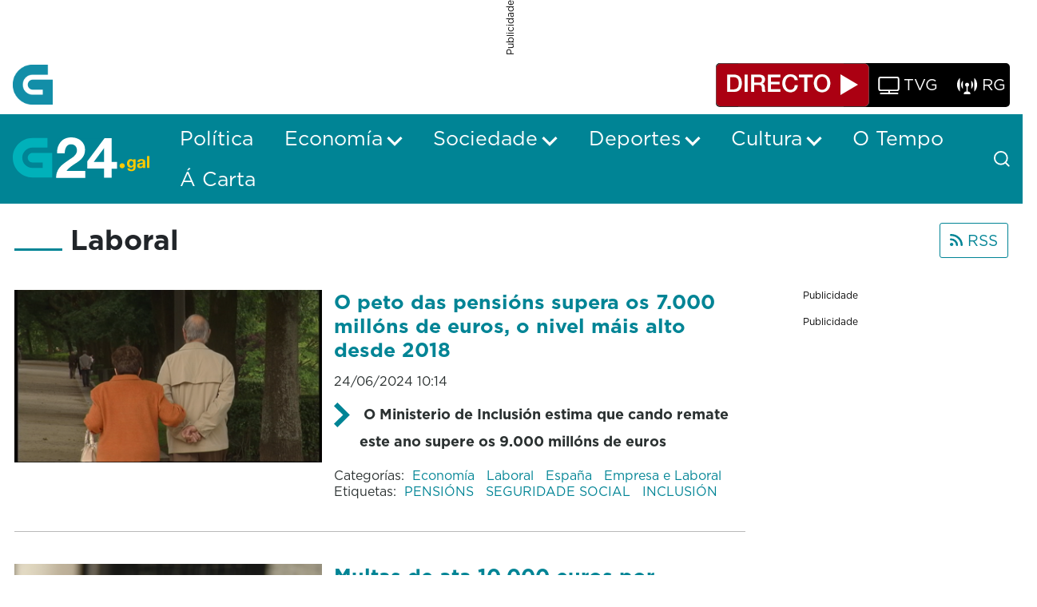

--- FILE ---
content_type: text/html;charset=UTF-8
request_url: https://www.g24.gal/gl/economia/laboral?p_p_id=com_liferay_asset_publisher_web_portlet_AssetPublisherPortlet_INSTANCE_zhsn&p_p_lifecycle=0&p_p_state=normal&p_p_mode=view&_com_liferay_asset_publisher_web_portlet_AssetPublisherPortlet_INSTANCE_zhsn_cur=34&_com_liferay_asset_publisher_web_portlet_AssetPublisherPortlet_INSTANCE_zhsn_delta=10&p_r_p_resetCur=false&_com_liferay_asset_publisher_web_portlet_AssetPublisherPortlet_INSTANCE_zhsn_cur=17
body_size: 35302
content:
































	
		
			<!DOCTYPE html>




























































<html class="ltr" dir="ltr" lang="gl-ES">

<head>
	<title>Laboral - G24</title>

	<meta content="initial-scale=1.0, width=device-width" name="viewport" />
































<meta content="text/html; charset=UTF-8" http-equiv="content-type" />









<meta content="Toda a actualidade relacionada coa situación laboral de Galicia. Noticias sobre o paro, os traballadores, conflitividade social, salarios, pensións, indemnizacións, seguridade social, e cotizacións" lang="gl-ES" name="description" /><meta content="paro, emprego, contratacións, salarios, soldos, pensións, cotizacións, ere, erte, despedimentos, cotizacións, conflitividade social, seguridade social, declaración da renda, indemnizacións, permisos, ope, oposicións, baixas, sindicatos, empresarios, uxt, cig, ccoo, ceoe, patronal, precariedade, emprendemento, ata" lang="gl-ES" name="keywords" />


<script type="importmap">{"imports":{"@clayui/breadcrumb":"/o/frontend-taglib-clay/__liferay__/exports/@clayui$breadcrumb.js","@clayui/form":"/o/frontend-taglib-clay/__liferay__/exports/@clayui$form.js","react-dom":"/o/frontend-js-react-web/__liferay__/exports/react-dom.js","@clayui/popover":"/o/frontend-taglib-clay/__liferay__/exports/@clayui$popover.js","@clayui/charts":"/o/frontend-taglib-clay/__liferay__/exports/@clayui$charts.js","@clayui/shared":"/o/frontend-taglib-clay/__liferay__/exports/@clayui$shared.js","@clayui/localized-input":"/o/frontend-taglib-clay/__liferay__/exports/@clayui$localized-input.js","@clayui/modal":"/o/frontend-taglib-clay/__liferay__/exports/@clayui$modal.js","@clayui/empty-state":"/o/frontend-taglib-clay/__liferay__/exports/@clayui$empty-state.js","@clayui/color-picker":"/o/frontend-taglib-clay/__liferay__/exports/@clayui$color-picker.js","@clayui/navigation-bar":"/o/frontend-taglib-clay/__liferay__/exports/@clayui$navigation-bar.js","react":"/o/frontend-js-react-web/__liferay__/exports/react.js","@clayui/pagination":"/o/frontend-taglib-clay/__liferay__/exports/@clayui$pagination.js","@clayui/icon":"/o/frontend-taglib-clay/__liferay__/exports/@clayui$icon.js","@clayui/table":"/o/frontend-taglib-clay/__liferay__/exports/@clayui$table.js","@clayui/autocomplete":"/o/frontend-taglib-clay/__liferay__/exports/@clayui$autocomplete.js","@clayui/slider":"/o/frontend-taglib-clay/__liferay__/exports/@clayui$slider.js","@clayui/management-toolbar":"/o/frontend-taglib-clay/__liferay__/exports/@clayui$management-toolbar.js","@clayui/multi-select":"/o/frontend-taglib-clay/__liferay__/exports/@clayui$multi-select.js","@clayui/nav":"/o/frontend-taglib-clay/__liferay__/exports/@clayui$nav.js","@clayui/time-picker":"/o/frontend-taglib-clay/__liferay__/exports/@clayui$time-picker.js","@clayui/provider":"/o/frontend-taglib-clay/__liferay__/exports/@clayui$provider.js","@clayui/upper-toolbar":"/o/frontend-taglib-clay/__liferay__/exports/@clayui$upper-toolbar.js","@clayui/loading-indicator":"/o/frontend-taglib-clay/__liferay__/exports/@clayui$loading-indicator.js","@clayui/panel":"/o/frontend-taglib-clay/__liferay__/exports/@clayui$panel.js","@clayui/drop-down":"/o/frontend-taglib-clay/__liferay__/exports/@clayui$drop-down.js","@clayui/list":"/o/frontend-taglib-clay/__liferay__/exports/@clayui$list.js","@clayui/date-picker":"/o/frontend-taglib-clay/__liferay__/exports/@clayui$date-picker.js","@clayui/label":"/o/frontend-taglib-clay/__liferay__/exports/@clayui$label.js","@clayui/data-provider":"/o/frontend-taglib-clay/__liferay__/exports/@clayui$data-provider.js","@liferay/frontend-js-api/data-set":"/o/frontend-js-dependencies-web/__liferay__/exports/@liferay$js-api$data-set.js","@clayui/core":"/o/frontend-taglib-clay/__liferay__/exports/@clayui$core.js","@liferay/language/":"/o/js/language/","@clayui/pagination-bar":"/o/frontend-taglib-clay/__liferay__/exports/@clayui$pagination-bar.js","@clayui/layout":"/o/frontend-taglib-clay/__liferay__/exports/@clayui$layout.js","@clayui/multi-step-nav":"/o/frontend-taglib-clay/__liferay__/exports/@clayui$multi-step-nav.js","@liferay/frontend-js-api":"/o/frontend-js-dependencies-web/__liferay__/exports/@liferay$js-api.js","@clayui/css":"/o/frontend-taglib-clay/__liferay__/exports/@clayui$css.js","@clayui/toolbar":"/o/frontend-taglib-clay/__liferay__/exports/@clayui$toolbar.js","@clayui/alert":"/o/frontend-taglib-clay/__liferay__/exports/@clayui$alert.js","@clayui/badge":"/o/frontend-taglib-clay/__liferay__/exports/@clayui$badge.js","@clayui/link":"/o/frontend-taglib-clay/__liferay__/exports/@clayui$link.js","@clayui/card":"/o/frontend-taglib-clay/__liferay__/exports/@clayui$card.js","@clayui/progress-bar":"/o/frontend-taglib-clay/__liferay__/exports/@clayui$progress-bar.js","@clayui/tooltip":"/o/frontend-taglib-clay/__liferay__/exports/@clayui$tooltip.js","@clayui/button":"/o/frontend-taglib-clay/__liferay__/exports/@clayui$button.js","@clayui/tabs":"/o/frontend-taglib-clay/__liferay__/exports/@clayui$tabs.js","@clayui/sticker":"/o/frontend-taglib-clay/__liferay__/exports/@clayui$sticker.js"},"scopes":{}}</script><script data-senna-track="temporary">var Liferay = window.Liferay || {};Liferay.Icons = Liferay.Icons || {};Liferay.Icons.controlPanelSpritemap = 'https://www.g24.gal/o/admin-theme/images/clay/icons.svg'; Liferay.Icons.spritemap = 'https://www.g24.gal/o/crtvg-base-theme/images/clay/icons.svg';</script>
<script data-senna-track="permanent" type="text/javascript">window.Liferay = window.Liferay || {}; window.Liferay.CSP = {nonce: ''};</script>
<link data-senna-track="temporary" href="https://www.g24.gal/economia/laboral" rel="canonical" />
<link data-senna-track="temporary" href="https://www.g24.gal/economia/laboral" hreflang="gl-ES" rel="alternate" />
<link data-senna-track="temporary" href="https://www.g24.gal/economia/laboral" hreflang="x-default" rel="alternate" />
<meta property="og:description" content="Toda a actualidade relacionada coa situación laboral de Galicia. Noticias sobre o paro, os traballadores, conflitividade social, salarios, pensións, indemnizacións, seguridade social, e cotizacións">
<meta property="og:locale" content="gl_ES">
<meta property="og:locale:alternate" content="gl_ES">
<meta property="og:site_name" content="G24">
<meta property="og:title" content="Laboral - G24">
<meta property="og:type" content="website">
<meta property="og:url" content="https://www.g24.gal/economia/laboral">


<link href="https://www.g24.gal/o/crtvg-base-theme/images/favicon.ico" rel="apple-touch-icon" />
<link href="https://www.g24.gal/o/crtvg-base-theme/images/favicon.ico" rel="icon" />



<link class="lfr-css-file" data-senna-track="temporary" href="https://www.g24.gal/o/crtvg-base-theme/css/clay.css?browserId=chrome&amp;themeId=crtvgbasetheme_WAR_crtvgbasetheme&amp;minifierType=css&amp;languageId=gl_ES&amp;t=1765437008000" id="liferayAUICSS" rel="stylesheet" type="text/css" />









	<link href="/combo?browserId=chrome&amp;minifierType=css&amp;themeId=crtvgbasetheme_WAR_crtvgbasetheme&amp;languageId=gl_ES&amp;com_liferay_asset_publisher_web_portlet_AssetPublisherPortlet_INSTANCE_crtvgRelatedNewsCategories:%2Fo%2Fasset-publisher-web%2Fcss%2Fmain.css&amp;com_liferay_journal_content_web_portlet_JournalContentPortlet_INSTANCE_crtvgFooterAdContent:%2Fo%2Fjournal-content-web%2Fcss%2Fmain.css&amp;com_liferay_portal_search_web_search_bar_portlet_SearchBarPortlet_INSTANCE_crtvMainSearchbar:%2Fo%2Fportal-search-web%2Fcss%2Fmain.css&amp;com_liferay_product_navigation_product_menu_web_portlet_ProductMenuPortlet:%2Fo%2Fproduct-navigation-product-menu-web%2Fcss%2Fmain.css&amp;com_liferay_product_navigation_user_personal_bar_web_portlet_ProductNavigationUserPersonalBarPortlet:%2Fo%2Fproduct-navigation-user-personal-bar-web%2Fcss%2Fmain.css&amp;com_liferay_segments_experiment_web_internal_portlet_SegmentsExperimentPortlet:%2Fo%2Fsegments-experiment-web%2Fcss%2Fmain.css&amp;com_liferay_site_navigation_menu_web_portlet_SiteNavigationMenuPortlet:%2Fo%2Fsite-navigation-menu-web%2Fcss%2Fmain.css&amp;t=1765437008000" rel="stylesheet" type="text/css"
 data-senna-track="temporary" id="50586296" />








<script type="text/javascript" data-senna-track="temporary">
	// <![CDATA[
		var Liferay = Liferay || {};

		Liferay.Browser = {
			acceptsGzip: function() {
				return true;
			},

			

			getMajorVersion: function() {
				return 131.0;
			},

			getRevision: function() {
				return '537.36';
			},
			getVersion: function() {
				return '131.0';
			},

			

			isAir: function() {
				return false;
			},
			isChrome: function() {
				return true;
			},
			isEdge: function() {
				return false;
			},
			isFirefox: function() {
				return false;
			},
			isGecko: function() {
				return true;
			},
			isIe: function() {
				return false;
			},
			isIphone: function() {
				return false;
			},
			isLinux: function() {
				return false;
			},
			isMac: function() {
				return true;
			},
			isMobile: function() {
				return false;
			},
			isMozilla: function() {
				return false;
			},
			isOpera: function() {
				return false;
			},
			isRtf: function() {
				return true;
			},
			isSafari: function() {
				return true;
			},
			isSun: function() {
				return false;
			},
			isWebKit: function() {
				return true;
			},
			isWindows: function() {
				return false;
			}
		};

		Liferay.Data = Liferay.Data || {};

		Liferay.Data.ICONS_INLINE_SVG = true;

		Liferay.Data.NAV_SELECTOR = '#navigation';

		Liferay.Data.NAV_SELECTOR_MOBILE = '#navigationCollapse';

		Liferay.Data.isCustomizationView = function() {
			return false;
		};

		Liferay.Data.notices = [
			
		];

		(function () {
			var available = {};

			var direction = {};

			

				available['gl_ES'] = 'galego\x20\x28España\x29';
				direction['gl_ES'] = 'ltr';

			

			Liferay.Language = {
				_cache: {},
				available,
				direction,
				get: function(key) {
					let value = Liferay.Language._cache[key];

					if (value === undefined) {
						value = key;
					}

					return value;
				}
			};
		})();

		var featureFlags = {"LPD-10964":false,"LPS-193884":false,"LPS-178642":false,"LPD-11253":false,"LPS-193005":false,"LPS-187284":false,"LPS-187285":false,"LPD-11377":false,"LPD-10562":false,"LPS-114786":false,"COMMERCE-8087":false,"LPD-13311":true,"LRAC-10757":false,"LPS-180090":false,"LPS-178052":false,"LPS-189856":false,"LPD-21414":false,"LPD-19465":false,"LPS-187436":false,"LPS-185892":false,"LPS-186620":false,"LPS-184404":false,"LPS-198183":false,"LPD-15729":false,"LPS-171364":false,"LPD-6378":false,"LPS-153714":false,"LPS-96845":false,"LPD-11848":false,"LPS-170670":false,"LPS-169981":false,"LPS-153839":false,"LPS-177027":false,"LPD-11003":false,"LPD-19843":false,"LPS-114700":false,"LPS-135430":false,"LPD-36053":false,"LPS-134060":false,"LPS-164563":false,"LPS-122920":false,"LPD-27222":false,"LPS-199086":false,"LPS-203351":false,"LPD-10588":false,"LPD-13778":true,"LPD-11313":false,"LPD-6368":false,"LPD-10701":false,"LPD-10703":false,"LPS-202104":false,"LPD-19955":false,"LPS-187142":false,"LPD-15596":false,"LPD-11232":false,"LPS-196935":true,"LPS-176691":false,"LPS-197909":false,"LPD-21636":false,"LPD-29516":false,"COMMERCE-8949":false,"LPD-25799":false,"LPD-11228":false,"LPD-30087":false,"LPS-153813":false,"LPS-174455":false,"LPD-17809":false,"COMMERCE-13024":false,"LPS-165482":false,"LPS-193551":false,"LPS-197477":false,"LPD-17965":false,"LPS-174816":false,"LPS-186360":false,"LPS-153332":false,"LPS-179669":false,"LPS-174417":false,"LPD-11147":false,"LPD-31212":false,"LPD-18221":false,"LPS-155284":false,"LRAC-15017":false,"LPD-19870":false,"LPS-200108":false,"LPS-159643":false,"LPS-161033":false,"LPS-164948":false,"LPS-188058":false,"LPS-129412":false,"LPD-24498":false,"LPD-21265":false,"LPS-169837":false,"LPD-20379":false,"LPD-20213":false};

		Liferay.FeatureFlags = Object.keys(featureFlags).reduce(
			(acc, key) => ({
				...acc, [key]: featureFlags[key] === 'true' || featureFlags[key] === true
			}), {}
		);

		Liferay.PortletKeys = {
			DOCUMENT_LIBRARY: 'com_liferay_document_library_web_portlet_DLPortlet',
			DYNAMIC_DATA_MAPPING: 'com_liferay_dynamic_data_mapping_web_portlet_DDMPortlet',
			ITEM_SELECTOR: 'com_liferay_item_selector_web_portlet_ItemSelectorPortlet'
		};

		Liferay.PropsValues = {
			JAVASCRIPT_SINGLE_PAGE_APPLICATION_TIMEOUT: 0,
			UPLOAD_SERVLET_REQUEST_IMPL_MAX_SIZE: 128849018880
		};

		Liferay.ThemeDisplay = {

			

			
				getLayoutId: function() {
					return '36';
				},

				

				getLayoutRelativeControlPanelURL: function() {
					return '/gl/group/guest/~/control_panel/manage?p_p_id=com_liferay_asset_publisher_web_portlet_AssetPublisherPortlet_INSTANCE_zhsn';
				},

				getLayoutRelativeURL: function() {
					return '/gl/economia/laboral';
				},
				getLayoutURL: function() {
					return 'https://www.g24.gal/gl/economia/laboral';
				},
				getParentLayoutId: function() {
					return '7';
				},
				isControlPanel: function() {
					return false;
				},
				isPrivateLayout: function() {
					return 'false';
				},
				isVirtualLayout: function() {
					return false;
				},
			

			getBCP47LanguageId: function() {
				return 'gl-ES';
			},
			getCanonicalURL: function() {

				

				return 'https\x3a\x2f\x2fwww\x2eg24\x2egal\x2feconomia\x2flaboral';
			},
			getCDNBaseURL: function() {
				return 'https://www.g24.gal';
			},
			getCDNDynamicResourcesHost: function() {
				return '';
			},
			getCDNHost: function() {
				return '';
			},
			getCompanyGroupId: function() {
				return '20123';
			},
			getCompanyId: function() {
				return '20097';
			},
			getDefaultLanguageId: function() {
				return 'gl_ES';
			},
			getDoAsUserIdEncoded: function() {
				return '';
			},
			getLanguageId: function() {
				return 'gl_ES';
			},
			getParentGroupId: function() {
				return '20121';
			},
			getPathContext: function() {
				return '';
			},
			getPathImage: function() {
				return '/image';
			},
			getPathJavaScript: function() {
				return '/o/frontend-js-web';
			},
			getPathMain: function() {
				return '/gl/c';
			},
			getPathThemeImages: function() {
				return 'https://www.g24.gal/o/crtvg-base-theme/images';
			},
			getPathThemeRoot: function() {
				return '/o/crtvg-base-theme';
			},
			getPlid: function() {
				return '48';
			},
			getPortalURL: function() {
				return 'https://www.g24.gal';
			},
			getRealUserId: function() {
				return '20102';
			},
			getRemoteAddr: function() {
				return '18.117.180.44';
			},
			getRemoteHost: function() {
				return '18.117.180.44';
			},
			getScopeGroupId: function() {
				return '20121';
			},
			getScopeGroupIdOrLiveGroupId: function() {
				return '20121';
			},
			getSessionId: function() {
				return '';
			},
			getSiteAdminURL: function() {
				return 'https://www.g24.gal/group/guest/~/control_panel/manage?p_p_lifecycle=0&p_p_state=maximized&p_p_mode=view';
			},
			getSiteGroupId: function() {
				return '20121';
			},
			getURLControlPanel: function() {
				return '/gl/group/control_panel?refererPlid=48';
			},
			getURLHome: function() {
				return 'https\x3a\x2f\x2fwww\x2eg24\x2egal\x2fweb\x2fguest';
			},
			getUserEmailAddress: function() {
				return '';
			},
			getUserId: function() {
				return '20102';
			},
			getUserName: function() {
				return '';
			},
			isAddSessionIdToURL: function() {
				return false;
			},
			isImpersonated: function() {
				return false;
			},
			isSignedIn: function() {
				return false;
			},

			isStagedPortlet: function() {
				
					
						return true;
					
					
			},

			isStateExclusive: function() {
				return false;
			},
			isStateMaximized: function() {
				return false;
			},
			isStatePopUp: function() {
				return false;
			}
		};

		var themeDisplay = Liferay.ThemeDisplay;

		Liferay.AUI = {

			

			getCombine: function() {
				return true;
			},
			getComboPath: function() {
				return '/combo/?browserId=chrome&minifierType=&languageId=gl_ES&t=1744179207524&';
			},
			getDateFormat: function() {
				return '%d/%m/%Y';
			},
			getEditorCKEditorPath: function() {
				return '/o/frontend-editor-ckeditor-web';
			},
			getFilter: function() {
				var filter = 'raw';

				
					
						filter = 'min';
					
					

				return filter;
			},
			getFilterConfig: function() {
				var instance = this;

				var filterConfig = null;

				if (!instance.getCombine()) {
					filterConfig = {
						replaceStr: '.js' + instance.getStaticResourceURLParams(),
						searchExp: '\\.js$'
					};
				}

				return filterConfig;
			},
			getJavaScriptRootPath: function() {
				return '/o/frontend-js-web';
			},
			getPortletRootPath: function() {
				return '/html/portlet';
			},
			getStaticResourceURLParams: function() {
				return '?browserId=chrome&minifierType=&languageId=gl_ES&t=1744179207524';
			}
		};

		Liferay.authToken = 'A9ZeaUm9';

		

		Liferay.currentURL = '\x2fgl\x2feconomia\x2flaboral\x3fp_p_id\x3dcom_liferay_asset_publisher_web_portlet_AssetPublisherPortlet_INSTANCE_zhsn\x26p_p_lifecycle\x3d0\x26p_p_state\x3dnormal\x26p_p_mode\x3dview\x26_com_liferay_asset_publisher_web_portlet_AssetPublisherPortlet_INSTANCE_zhsn_cur\x3d34\x26_com_liferay_asset_publisher_web_portlet_AssetPublisherPortlet_INSTANCE_zhsn_delta\x3d10\x26p_r_p_resetCur\x3dfalse\x26_com_liferay_asset_publisher_web_portlet_AssetPublisherPortlet_INSTANCE_zhsn_cur\x3d17';
		Liferay.currentURLEncoded = '\x252Fgl\x252Feconomia\x252Flaboral\x253Fp_p_id\x253Dcom_liferay_asset_publisher_web_portlet_AssetPublisherPortlet_INSTANCE_zhsn\x2526p_p_lifecycle\x253D0\x2526p_p_state\x253Dnormal\x2526p_p_mode\x253Dview\x2526_com_liferay_asset_publisher_web_portlet_AssetPublisherPortlet_INSTANCE_zhsn_cur\x253D34\x2526_com_liferay_asset_publisher_web_portlet_AssetPublisherPortlet_INSTANCE_zhsn_delta\x253D10\x2526p_r_p_resetCur\x253Dfalse\x2526_com_liferay_asset_publisher_web_portlet_AssetPublisherPortlet_INSTANCE_zhsn_cur\x253D17';
	// ]]>
</script>

<script data-senna-track="temporary" type="text/javascript">window.__CONFIG__= {basePath: '',combine: true, defaultURLParams: null, explainResolutions: false, exposeGlobal: false, logLevel: 'warn', moduleType: 'module', namespace:'Liferay', nonce: '', reportMismatchedAnonymousModules: 'warn', resolvePath: '/o/js_resolve_modules', url: '/combo/?browserId=chrome&minifierType=js&languageId=gl_ES&t=1744179207524&', waitTimeout: 60000};</script><script data-senna-track="permanent" src="/o/frontend-js-loader-modules-extender/loader.js?&mac=9WaMmhziBCkScHZwrrVcOR7VZF4=&browserId=chrome&languageId=gl_ES&minifierType=js" type="text/javascript"></script><script data-senna-track="permanent" src="/combo?browserId=chrome&minifierType=js&languageId=gl_ES&t=1744179207524&/o/frontend-js-aui-web/aui/aui/aui-min.js&/o/frontend-js-aui-web/liferay/modules.js&/o/frontend-js-aui-web/liferay/aui_sandbox.js&/o/frontend-js-aui-web/aui/attribute-base/attribute-base-min.js&/o/frontend-js-aui-web/aui/attribute-complex/attribute-complex-min.js&/o/frontend-js-aui-web/aui/attribute-core/attribute-core-min.js&/o/frontend-js-aui-web/aui/attribute-observable/attribute-observable-min.js&/o/frontend-js-aui-web/aui/attribute-extras/attribute-extras-min.js&/o/frontend-js-aui-web/aui/event-custom-base/event-custom-base-min.js&/o/frontend-js-aui-web/aui/event-custom-complex/event-custom-complex-min.js&/o/frontend-js-aui-web/aui/oop/oop-min.js&/o/frontend-js-aui-web/aui/aui-base-lang/aui-base-lang-min.js&/o/frontend-js-aui-web/liferay/dependency.js&/o/frontend-js-aui-web/liferay/util.js&/o/oauth2-provider-web/js/liferay.js&/o/frontend-js-web/liferay/dom_task_runner.js&/o/frontend-js-web/liferay/events.js&/o/frontend-js-web/liferay/lazy_load.js&/o/frontend-js-web/liferay/liferay.js&/o/frontend-js-web/liferay/global.bundle.js&/o/frontend-js-web/liferay/portlet.js&/o/frontend-js-web/liferay/workflow.js" type="text/javascript"></script>
<script data-senna-track="temporary" type="text/javascript">window.Liferay = Liferay || {}; window.Liferay.OAuth2 = {getAuthorizeURL: function() {return 'https://www.g24.gal/o/oauth2/authorize';}, getBuiltInRedirectURL: function() {return 'https://www.g24.gal/o/oauth2/redirect';}, getIntrospectURL: function() { return 'https://www.g24.gal/o/oauth2/introspect';}, getTokenURL: function() {return 'https://www.g24.gal/o/oauth2/token';}, getUserAgentApplication: function(externalReferenceCode) {return Liferay.OAuth2._userAgentApplications[externalReferenceCode];}, _userAgentApplications: {}}</script><script data-senna-track="temporary" type="text/javascript">try {var MODULE_MAIN='contacts-web@5.0.61/index';var MODULE_PATH='/o/contacts-web';/**
 * SPDX-FileCopyrightText: (c) 2000 Liferay, Inc. https://liferay.com
 * SPDX-License-Identifier: LGPL-2.1-or-later OR LicenseRef-Liferay-DXP-EULA-2.0.0-2023-06
 */

(function () {
	AUI().applyConfig({
		groups: {
			contactscenter: {
				base: MODULE_PATH + '/js/legacy/',
				combine: Liferay.AUI.getCombine(),
				filter: Liferay.AUI.getFilterConfig(),
				modules: {
					'liferay-contacts-center': {
						path: 'main.js',
						requires: [
							'aui-io-plugin-deprecated',
							'aui-toolbar',
							'autocomplete-base',
							'datasource-io',
							'json-parse',
							'liferay-portlet-base',
							'liferay-util-window',
						],
					},
				},
				root: MODULE_PATH + '/js/legacy/',
			},
		},
	});
})();
} catch(error) {console.error(error);}try {var MODULE_MAIN='portal-workflow-kaleo-designer-web@5.0.137/index';var MODULE_PATH='/o/portal-workflow-kaleo-designer-web';/**
 * SPDX-FileCopyrightText: (c) 2000 Liferay, Inc. https://liferay.com
 * SPDX-License-Identifier: LGPL-2.1-or-later OR LicenseRef-Liferay-DXP-EULA-2.0.0-2023-06
 */

(function () {
	AUI().applyConfig({
		groups: {
			'kaleo-designer': {
				base: MODULE_PATH + '/designer/js/legacy/',
				combine: Liferay.AUI.getCombine(),
				filter: Liferay.AUI.getFilterConfig(),
				modules: {
					'liferay-kaleo-designer-autocomplete-util': {
						path: 'autocomplete_util.js',
						requires: ['autocomplete', 'autocomplete-highlighters'],
					},
					'liferay-kaleo-designer-definition-diagram-controller': {
						path: 'definition_diagram_controller.js',
						requires: [
							'liferay-kaleo-designer-field-normalizer',
							'liferay-kaleo-designer-utils',
						],
					},
					'liferay-kaleo-designer-dialogs': {
						path: 'dialogs.js',
						requires: ['liferay-util-window'],
					},
					'liferay-kaleo-designer-editors': {
						path: 'editors.js',
						requires: [
							'aui-ace-editor',
							'aui-ace-editor-mode-xml',
							'aui-base',
							'aui-datatype',
							'aui-node',
							'liferay-kaleo-designer-autocomplete-util',
							'liferay-kaleo-designer-utils',
						],
					},
					'liferay-kaleo-designer-field-normalizer': {
						path: 'field_normalizer.js',
						requires: ['liferay-kaleo-designer-remote-services'],
					},
					'liferay-kaleo-designer-nodes': {
						path: 'nodes.js',
						requires: [
							'aui-datatable',
							'aui-datatype',
							'aui-diagram-builder',
							'liferay-kaleo-designer-editors',
							'liferay-kaleo-designer-utils',
						],
					},
					'liferay-kaleo-designer-remote-services': {
						path: 'remote_services.js',
						requires: ['aui-io'],
					},
					'liferay-kaleo-designer-templates': {
						path: 'templates.js',
						requires: ['aui-tpl-snippets-deprecated'],
					},
					'liferay-kaleo-designer-utils': {
						path: 'utils.js',
						requires: [],
					},
					'liferay-kaleo-designer-xml-definition': {
						path: 'xml_definition.js',
						requires: [
							'aui-base',
							'aui-component',
							'dataschema-xml',
							'datatype-xml',
						],
					},
					'liferay-kaleo-designer-xml-definition-serializer': {
						path: 'xml_definition_serializer.js',
						requires: ['escape', 'liferay-kaleo-designer-xml-util'],
					},
					'liferay-kaleo-designer-xml-util': {
						path: 'xml_util.js',
						requires: ['aui-base'],
					},
					'liferay-portlet-kaleo-designer': {
						path: 'main.js',
						requires: [
							'aui-ace-editor',
							'aui-ace-editor-mode-xml',
							'aui-tpl-snippets-deprecated',
							'dataschema-xml',
							'datasource',
							'datatype-xml',
							'event-valuechange',
							'io-form',
							'liferay-kaleo-designer-autocomplete-util',
							'liferay-kaleo-designer-editors',
							'liferay-kaleo-designer-nodes',
							'liferay-kaleo-designer-remote-services',
							'liferay-kaleo-designer-utils',
							'liferay-kaleo-designer-xml-util',
							'liferay-util-window',
						],
					},
				},
				root: MODULE_PATH + '/designer/js/legacy/',
			},
		},
	});
})();
} catch(error) {console.error(error);}try {var MODULE_MAIN='dynamic-data-mapping-web@5.0.108/index';var MODULE_PATH='/o/dynamic-data-mapping-web';/**
 * SPDX-FileCopyrightText: (c) 2000 Liferay, Inc. https://liferay.com
 * SPDX-License-Identifier: LGPL-2.1-or-later OR LicenseRef-Liferay-DXP-EULA-2.0.0-2023-06
 */

(function () {
	const LiferayAUI = Liferay.AUI;

	AUI().applyConfig({
		groups: {
			ddm: {
				base: MODULE_PATH + '/js/legacy/',
				combine: Liferay.AUI.getCombine(),
				filter: LiferayAUI.getFilterConfig(),
				modules: {
					'liferay-ddm-form': {
						path: 'ddm_form.js',
						requires: [
							'aui-base',
							'aui-datatable',
							'aui-datatype',
							'aui-image-viewer',
							'aui-parse-content',
							'aui-set',
							'aui-sortable-list',
							'json',
							'liferay-form',
							'liferay-map-base',
							'liferay-translation-manager',
							'liferay-util-window',
						],
					},
					'liferay-portlet-dynamic-data-mapping': {
						condition: {
							trigger: 'liferay-document-library',
						},
						path: 'main.js',
						requires: [
							'arraysort',
							'aui-form-builder-deprecated',
							'aui-form-validator',
							'aui-map',
							'aui-text-unicode',
							'json',
							'liferay-menu',
							'liferay-translation-manager',
							'liferay-util-window',
							'text',
						],
					},
					'liferay-portlet-dynamic-data-mapping-custom-fields': {
						condition: {
							trigger: 'liferay-document-library',
						},
						path: 'custom_fields.js',
						requires: ['liferay-portlet-dynamic-data-mapping'],
					},
				},
				root: MODULE_PATH + '/js/legacy/',
			},
		},
	});
})();
} catch(error) {console.error(error);}try {var MODULE_MAIN='frontend-editor-alloyeditor-web@5.0.51/index';var MODULE_PATH='/o/frontend-editor-alloyeditor-web';/**
 * SPDX-FileCopyrightText: (c) 2000 Liferay, Inc. https://liferay.com
 * SPDX-License-Identifier: LGPL-2.1-or-later OR LicenseRef-Liferay-DXP-EULA-2.0.0-2023-06
 */

(function () {
	AUI().applyConfig({
		groups: {
			alloyeditor: {
				base: MODULE_PATH + '/js/legacy/',
				combine: Liferay.AUI.getCombine(),
				filter: Liferay.AUI.getFilterConfig(),
				modules: {
					'liferay-alloy-editor': {
						path: 'alloyeditor.js',
						requires: [
							'aui-component',
							'liferay-portlet-base',
							'timers',
						],
					},
					'liferay-alloy-editor-source': {
						path: 'alloyeditor_source.js',
						requires: [
							'aui-debounce',
							'liferay-fullscreen-source-editor',
							'liferay-source-editor',
							'plugin',
						],
					},
				},
				root: MODULE_PATH + '/js/legacy/',
			},
		},
	});
})();
} catch(error) {console.error(error);}try {var MODULE_MAIN='exportimport-web@5.0.92/index';var MODULE_PATH='/o/exportimport-web';/**
 * SPDX-FileCopyrightText: (c) 2000 Liferay, Inc. https://liferay.com
 * SPDX-License-Identifier: LGPL-2.1-or-later OR LicenseRef-Liferay-DXP-EULA-2.0.0-2023-06
 */

(function () {
	AUI().applyConfig({
		groups: {
			exportimportweb: {
				base: MODULE_PATH + '/js/legacy/',
				combine: Liferay.AUI.getCombine(),
				filter: Liferay.AUI.getFilterConfig(),
				modules: {
					'liferay-export-import-export-import': {
						path: 'main.js',
						requires: [
							'aui-datatype',
							'aui-dialog-iframe-deprecated',
							'aui-modal',
							'aui-parse-content',
							'aui-toggler',
							'liferay-portlet-base',
							'liferay-util-window',
						],
					},
				},
				root: MODULE_PATH + '/js/legacy/',
			},
		},
	});
})();
} catch(error) {console.error(error);}try {var MODULE_MAIN='@liferay/frontend-js-state-web@1.0.25/index';var MODULE_PATH='/o/frontend-js-state-web';/**
 * SPDX-FileCopyrightText: (c) 2000 Liferay, Inc. https://liferay.com
 * SPDX-License-Identifier: LGPL-2.1-or-later OR LicenseRef-Liferay-DXP-EULA-2.0.0-2023-06
 */

(function () {
	AUI().applyConfig({
		groups: {
			state: {

				// eslint-disable-next-line
				mainModule: MODULE_MAIN,
			},
		},
	});
})();
} catch(error) {console.error(error);}try {var MODULE_MAIN='@liferay/document-library-web@6.0.188/index';var MODULE_PATH='/o/document-library-web';/**
 * SPDX-FileCopyrightText: (c) 2000 Liferay, Inc. https://liferay.com
 * SPDX-License-Identifier: LGPL-2.1-or-later OR LicenseRef-Liferay-DXP-EULA-2.0.0-2023-06
 */

(function () {
	AUI().applyConfig({
		groups: {
			dl: {
				base: MODULE_PATH + '/js/legacy/',
				combine: Liferay.AUI.getCombine(),
				filter: Liferay.AUI.getFilterConfig(),
				modules: {
					'document-library-upload-component': {
						path: 'DocumentLibraryUpload.js',
						requires: [
							'aui-component',
							'aui-data-set-deprecated',
							'aui-overlay-manager-deprecated',
							'aui-overlay-mask-deprecated',
							'aui-parse-content',
							'aui-progressbar',
							'aui-template-deprecated',
							'liferay-search-container',
							'querystring-parse-simple',
							'uploader',
						],
					},
				},
				root: MODULE_PATH + '/js/legacy/',
			},
		},
	});
})();
} catch(error) {console.error(error);}try {var MODULE_MAIN='@liferay/frontend-js-react-web@5.0.45/index';var MODULE_PATH='/o/frontend-js-react-web';/**
 * SPDX-FileCopyrightText: (c) 2000 Liferay, Inc. https://liferay.com
 * SPDX-License-Identifier: LGPL-2.1-or-later OR LicenseRef-Liferay-DXP-EULA-2.0.0-2023-06
 */

(function () {
	AUI().applyConfig({
		groups: {
			react: {

				// eslint-disable-next-line
				mainModule: MODULE_MAIN,
			},
		},
	});
})();
} catch(error) {console.error(error);}try {var MODULE_MAIN='staging-processes-web@5.0.60/index';var MODULE_PATH='/o/staging-processes-web';/**
 * SPDX-FileCopyrightText: (c) 2000 Liferay, Inc. https://liferay.com
 * SPDX-License-Identifier: LGPL-2.1-or-later OR LicenseRef-Liferay-DXP-EULA-2.0.0-2023-06
 */

(function () {
	AUI().applyConfig({
		groups: {
			stagingprocessesweb: {
				base: MODULE_PATH + '/js/legacy/',
				combine: Liferay.AUI.getCombine(),
				filter: Liferay.AUI.getFilterConfig(),
				modules: {
					'liferay-staging-processes-export-import': {
						path: 'main.js',
						requires: [
							'aui-datatype',
							'aui-dialog-iframe-deprecated',
							'aui-modal',
							'aui-parse-content',
							'aui-toggler',
							'liferay-portlet-base',
							'liferay-util-window',
						],
					},
				},
				root: MODULE_PATH + '/js/legacy/',
			},
		},
	});
})();
} catch(error) {console.error(error);}try {var MODULE_MAIN='frontend-js-components-web@2.0.72/index';var MODULE_PATH='/o/frontend-js-components-web';/**
 * SPDX-FileCopyrightText: (c) 2000 Liferay, Inc. https://liferay.com
 * SPDX-License-Identifier: LGPL-2.1-or-later OR LicenseRef-Liferay-DXP-EULA-2.0.0-2023-06
 */

(function () {
	AUI().applyConfig({
		groups: {
			components: {

				// eslint-disable-next-line
				mainModule: MODULE_MAIN,
			},
		},
	});
})();
} catch(error) {console.error(error);}try {var MODULE_MAIN='portal-search-web@6.0.139/index';var MODULE_PATH='/o/portal-search-web';/**
 * SPDX-FileCopyrightText: (c) 2000 Liferay, Inc. https://liferay.com
 * SPDX-License-Identifier: LGPL-2.1-or-later OR LicenseRef-Liferay-DXP-EULA-2.0.0-2023-06
 */

(function () {
	AUI().applyConfig({
		groups: {
			search: {
				base: MODULE_PATH + '/js/',
				combine: Liferay.AUI.getCombine(),
				filter: Liferay.AUI.getFilterConfig(),
				modules: {
					'liferay-search-date-facet': {
						path: 'date_facet.js',
						requires: ['aui-form-validator'],
					},
				},
				root: MODULE_PATH + '/js/',
			},
		},
	});
})();
} catch(error) {console.error(error);}try {var MODULE_MAIN='calendar-web@5.0.98/index';var MODULE_PATH='/o/calendar-web';/**
 * SPDX-FileCopyrightText: (c) 2000 Liferay, Inc. https://liferay.com
 * SPDX-License-Identifier: LGPL-2.1-or-later OR LicenseRef-Liferay-DXP-EULA-2.0.0-2023-06
 */

(function () {
	AUI().applyConfig({
		groups: {
			calendar: {
				base: MODULE_PATH + '/js/legacy/',
				combine: Liferay.AUI.getCombine(),
				filter: Liferay.AUI.getFilterConfig(),
				modules: {
					'liferay-calendar-a11y': {
						path: 'calendar_a11y.js',
						requires: ['calendar'],
					},
					'liferay-calendar-container': {
						path: 'calendar_container.js',
						requires: [
							'aui-alert',
							'aui-base',
							'aui-component',
							'liferay-portlet-base',
						],
					},
					'liferay-calendar-date-picker-sanitizer': {
						path: 'date_picker_sanitizer.js',
						requires: ['aui-base'],
					},
					'liferay-calendar-interval-selector': {
						path: 'interval_selector.js',
						requires: ['aui-base', 'liferay-portlet-base'],
					},
					'liferay-calendar-interval-selector-scheduler-event-link': {
						path: 'interval_selector_scheduler_event_link.js',
						requires: ['aui-base', 'liferay-portlet-base'],
					},
					'liferay-calendar-list': {
						path: 'calendar_list.js',
						requires: [
							'aui-template-deprecated',
							'liferay-scheduler',
						],
					},
					'liferay-calendar-message-util': {
						path: 'message_util.js',
						requires: ['liferay-util-window'],
					},
					'liferay-calendar-recurrence-converter': {
						path: 'recurrence_converter.js',
						requires: [],
					},
					'liferay-calendar-recurrence-dialog': {
						path: 'recurrence.js',
						requires: [
							'aui-base',
							'liferay-calendar-recurrence-util',
						],
					},
					'liferay-calendar-recurrence-util': {
						path: 'recurrence_util.js',
						requires: ['aui-base', 'liferay-util-window'],
					},
					'liferay-calendar-reminders': {
						path: 'calendar_reminders.js',
						requires: ['aui-base'],
					},
					'liferay-calendar-remote-services': {
						path: 'remote_services.js',
						requires: [
							'aui-base',
							'aui-component',
							'liferay-calendar-util',
							'liferay-portlet-base',
						],
					},
					'liferay-calendar-session-listener': {
						path: 'session_listener.js',
						requires: ['aui-base', 'liferay-scheduler'],
					},
					'liferay-calendar-simple-color-picker': {
						path: 'simple_color_picker.js',
						requires: ['aui-base', 'aui-template-deprecated'],
					},
					'liferay-calendar-simple-menu': {
						path: 'simple_menu.js',
						requires: [
							'aui-base',
							'aui-template-deprecated',
							'event-outside',
							'event-touch',
							'widget-modality',
							'widget-position',
							'widget-position-align',
							'widget-position-constrain',
							'widget-stack',
							'widget-stdmod',
						],
					},
					'liferay-calendar-util': {
						path: 'calendar_util.js',
						requires: [
							'aui-datatype',
							'aui-io',
							'aui-scheduler',
							'aui-toolbar',
							'autocomplete',
							'autocomplete-highlighters',
						],
					},
					'liferay-scheduler': {
						path: 'scheduler.js',
						requires: [
							'async-queue',
							'aui-datatype',
							'aui-scheduler',
							'dd-plugin',
							'liferay-calendar-a11y',
							'liferay-calendar-message-util',
							'liferay-calendar-recurrence-converter',
							'liferay-calendar-recurrence-util',
							'liferay-calendar-util',
							'liferay-scheduler-event-recorder',
							'liferay-scheduler-models',
							'promise',
							'resize-plugin',
						],
					},
					'liferay-scheduler-event-recorder': {
						path: 'scheduler_event_recorder.js',
						requires: [
							'dd-plugin',
							'liferay-calendar-util',
							'resize-plugin',
						],
					},
					'liferay-scheduler-models': {
						path: 'scheduler_models.js',
						requires: [
							'aui-datatype',
							'dd-plugin',
							'liferay-calendar-util',
						],
					},
				},
				root: MODULE_PATH + '/js/legacy/',
			},
		},
	});
})();
} catch(error) {console.error(error);}</script>




<script type="text/javascript" data-senna-track="temporary">
	// <![CDATA[
		
			
				
		

		
	// ]]>
</script>





	
		

			

			
		
		



	
		

			

			
		
		



	
		

			

			
		
	












	













	
				<link data-senna-track="temporary" href="https://www.g24.gal/gl/economia/laboral/-/asset_publisher/zhsn/rss?_com_liferay_asset_publisher_web_portlet_AssetPublisherPortlet_INSTANCE_zhsn_priv_r_p_delta=10&amp;_com_liferay_asset_publisher_web_portlet_AssetPublisherPortlet_INSTANCE_zhsn_priv_r_p_cur=34&amp;_com_liferay_asset_publisher_web_portlet_AssetPublisherPortlet_INSTANCE_zhsn_priv_r_p_cur=17" rel="alternate" title="RSS" type="application/rss+xml" />
			









<link class="lfr-css-file" data-senna-track="temporary" href="https://www.g24.gal/o/crtvg-base-theme/css/main.css?browserId=chrome&amp;themeId=crtvgbasetheme_WAR_crtvgbasetheme&amp;minifierType=css&amp;languageId=gl_ES&amp;t=1765437008000" id="liferayThemeCSS" rel="stylesheet" type="text/css" />








	<style data-senna-track="temporary" type="text/css">

		

			

		

			

		

			

		

			

		

			

		

			

		

			

		

			

		

			

				

					

#p_p_id_com_liferay_portal_search_web_search_bar_portlet_SearchBarPortlet_INSTANCE_crtvMainSearchbar_ .portlet-content {

}




				

			

		

			

		

			

		

			

		

			

		

			

		

			

				

					

#p_p_id_com_liferay_site_navigation_menu_web_portlet_SiteNavigationMenuPortlet_INSTANCE_crtvgPolicyFooterNavMenu_ .portlet-content {
background-color: 000000
}




				

			

		

	</style>


<style data-senna-track="temporary" type="text/css">
</style>
<link data-senna-track="temporary" href="/o/layout-common-styles/main.css?plid=48&segmentsExperienceId=11867414&t=1725273968257" rel="stylesheet" type="text/css"><script type="module">
import {init} from '/o/frontend-js-spa-web/__liferay__/index.js';
{
init({"navigationExceptionSelectors":":not([target=\"_blank\"]):not([data-senna-off]):not([data-resource-href]):not([data-cke-saved-href]):not([data-cke-saved-href])","cacheExpirationTime":-1,"clearScreensCache":true,"portletsBlacklist":["com_liferay_login_web_portlet_CreateAccountPortlet","com_liferay_site_navigation_directory_web_portlet_SitesDirectoryPortlet","com_liferay_nested_portlets_web_portlet_NestedPortletsPortlet","com_liferay_questions_web_internal_portlet_QuestionsPortlet","com_liferay_account_admin_web_internal_portlet_AccountUsersRegistrationPortlet","com_liferay_login_web_portlet_ForgotPasswordPortlet","com_liferay_portal_language_override_web_internal_portlet_PLOPortlet","com_liferay_login_web_portlet_LoginPortlet","com_liferay_login_web_portlet_FastLoginPortlet"],"excludedTargetPortlets":["com_liferay_users_admin_web_portlet_UsersAdminPortlet","com_liferay_server_admin_web_portlet_ServerAdminPortlet"],"validStatusCodes":[221,490,494,499,491,492,493,495,220],"debugEnabled":false,"loginRedirect":"","excludedPaths":["/c/document_library","/documents","/image"],"userNotification":{"message":"It looks like this is taking longer than expected.","title":"Vaites","timeout":30000},"requestTimeout":0});
}

</script>









<script type="text/javascript" data-senna-track="temporary">
	if (window.Analytics) {
		window._com_liferay_document_library_analytics_isViewFileEntry = false;
	}
</script>

<script type="text/javascript">
Liferay.on(
	'ddmFieldBlur', function(event) {
		if (window.Analytics) {
			Analytics.send(
				'fieldBlurred',
				'Form',
				{
					fieldName: event.fieldName,
					focusDuration: event.focusDuration,
					formId: event.formId,
					formPageTitle: event.formPageTitle,
					page: event.page,
					title: event.title
				}
			);
		}
	}
);

Liferay.on(
	'ddmFieldFocus', function(event) {
		if (window.Analytics) {
			Analytics.send(
				'fieldFocused',
				'Form',
				{
					fieldName: event.fieldName,
					formId: event.formId,
					formPageTitle: event.formPageTitle,
					page: event.page,
					title:event.title
				}
			);
		}
	}
);

Liferay.on(
	'ddmFormPageShow', function(event) {
		if (window.Analytics) {
			Analytics.send(
				'pageViewed',
				'Form',
				{
					formId: event.formId,
					formPageTitle: event.formPageTitle,
					page: event.page,
					title: event.title
				}
			);
		}
	}
);

Liferay.on(
	'ddmFormSubmit', function(event) {
		if (window.Analytics) {
			Analytics.send(
				'formSubmitted',
				'Form',
				{
					formId: event.formId,
					title: event.title
				}
			);
		}
	}
);

Liferay.on(
	'ddmFormView', function(event) {
		if (window.Analytics) {
			Analytics.send(
				'formViewed',
				'Form',
				{
					formId: event.formId,
					title: event.title
				}
			);
		}
	}
);

</script><script>

</script>

























	
	<!-- Cookies -->

	<script data-senna-track="temporary" type="text/javascript" src="/o/crtvg-base-theme/jwplayer-8.36.6/js/jquery-2.1.1.min.js"></script>
	<script data-senna-track="temporary" type="text/javascript" src="/o/crtvg-base-theme/jwplayer-8.36.6/jwplayer.js"></script>
	<script data-senna-track="temporary" type="text/javascript" src="/o/crtvg-base-theme/jwplayer-8.36.6/jwplayer-key.js"></script>

	<script data-senna-track="temporary" src="https://ced.sascdn.com/tag/774/smart.js" type="application/javascript" async></script>

	<script data-senna-track="temporary" src="https://www.g24.gal/o/crtvg-base-theme/js/CRTVGModule.js" type="text/javascript"></script>
	<script data-senna-track="temporary" src="https://www.g24.gal/o/crtvg-base-theme/js/CRTVGJwplayer.js" type="text/javascript"></script>
	<script data-senna-track="temporary" src="https://www.g24.gal/o/crtvg-base-theme/js/CRTVGSections.js" type="text/javascript"></script>
	<script data-senna-track="temporary" src="https://www.g24.gal/o/crtvg-base-theme/js/CRTVGAdds.js" type="text/javascript"></script>
	<script data-senna-track="temporary" src="https://www.g24.gal/o/crtvg-base-theme/js/CRTVGContent.js" type="text/javascript"></script>
	<script data-senna-track="temporary" src="https://www.g24.gal/o/crtvg-base-theme/js/CRTVGCookiesModule.js" type="text/javascript"></script>
	<script data-senna-track="temporary" src="https://www.g24.gal/o/crtvg-base-theme/js/CRTVGAutoRefreshModule.js" type="text/javascript"></script>

	<script data-senna-track="temporary" src="https://cdn.onesignal.com/sdks/OneSignalSDK.js" async=""></script>


    <!-- Google Tag Manager -->
		<script>(function(w,d,s,l,i){w[l]=w[l]||[];w[l].push({'gtm.start':
		new Date().getTime(),event:'gtm.js'});var f=d.getElementsByTagName(s)[0],
		j=d.createElement(s),dl=l!='dataLayer'?'&l='+l:'';j.async=true;j.src=
		'https://www.googletagmanager.com/gtm.js?id='+i+dl;f.parentNode.insertBefore(j,f);
		})(window,document,'script','dataLayer','GTM-K3XWFC6');</script>
	<!-- End Google Tag Manager -->

	<link rel="apple-touch-icon" href="https://www.g24.gal/o/crtvg-base-theme/images/ios-icon/logo-crtvg-ios.png" />
	<link rel="apple-touch-icon-precomposed" href="https://www.g24.gal/o/crtvg-base-theme/images/ios-icon/logo-crtvg-ios.png" />
	<link rel="apple-touch-icon" sizes="57x57" href="https://www.g24.gal/o/crtvg-base-theme/images/ios-icon/logo-crtvg-ios-57.png" />
	<link rel="apple-touch-icon" sizes="60x60" href="https://www.g24.gal/o/crtvg-base-theme/images/ios-icon/logo-crtvg-ios-60.png" />
	<link rel="apple-touch-icon" sizes="72x72" href="https://www.g24.gal/o/crtvg-base-theme/images/ios-icon/logo-crtvg-ios-72.png" />
	<link rel="apple-touch-icon" sizes="76x76" href="https://www.g24.gal/o/crtvg-base-theme/images/ios-icon/logo-crtvg-ios-76.png" />
	<link rel="apple-touch-icon" sizes="114x114" href="https://www.g24.gal/o/crtvg-base-theme/images/ios-icon/logo-crtvg-ios-114.png" />
	<link rel="apple-touch-icon" sizes="120x120" href="https://www.g24.gal/o/crtvg-base-theme/images/ios-icon/logo-crtvg-ios-120.png" />
	<link rel="apple-touch-icon" sizes="128x128" href="https://www.g24.gal/o/crtvg-base-theme/images/ios-icon/logo-crtvg-ios-128.png" />
	<link rel="apple-touch-icon" sizes="144x144" href="https://www.g24.gal/o/crtvg-base-theme/images/ios-icon/logo-crtvg-ios-144.png" />
	<link rel="apple-touch-icon" sizes="152x152" href="https://www.g24.gal/o/crtvg-base-theme/images/ios-icon/logo-crtvg-ios-152.png" />
	<link rel="apple-touch-icon" sizes="167x167" href="https://www.g24.gal/o/crtvg-base-theme/images/ios-icon/logo-crtvg-ios-167.png" />
	<link rel="apple-touch-icon" sizes="180x180" href="https://www.g24.gal/o/crtvg-base-theme/images/ios-icon/logo-crtvg-ios.png" />

	<script async src='https://securepubads.g.doubleclick.net/tag/js/gpt.js'></script>
	<script>
		window.googletag = window.googletag || { cmd: [] };

		// GPT ad slots
		var anchorSlot;

		googletag.cmd.push(function () {
			var mpu_normal_desktop = googletag.sizeMapping()
					.addSize([768, 200], [[300, 250]])
					.addSize([0, 0], [])
					.build();

			var mpu_normal_movil = googletag.sizeMapping()
					.addSize([768, 200], [])
					.addSize([0, 0], [[300, 250]])
					.build();
			var mpu_grande = googletag.sizeMapping()
					.addSize([0, 0], [[300, 600]])
					.addSize([768, 200], [])
					.build();

			var top_desktop = googletag.sizeMapping()
					.addSize([1024, 200], [[970, 90], [728, 90]])
					.addSize([768, 200], [[728, 90]])
					.addSize([0, 0], [])
					.build();

			var top_billboard = googletag.sizeMapping()
					.addSize([1024, 200], [[970, 250]])
					.addSize([0, 0], [])
					.build();

			var top_movil = googletag.sizeMapping()
					.addSize([768, 200], [])
					.addSize([0, 0], [[320, 100], [320, 50]])
					.build();


			if (window.screen.width < 450) {
				anchorSlot = googletag.defineOutOfPageSlot(
						'/22526134856/crtvg/sticky', googletag.enums.OutOfPageFormat.BOTTOM_ANCHOR);
				if (anchorSlot) {
					anchorSlot
							.setTargeting('formato', 'sticky')
							.addService(googletag.pubads());
				}
			}


			googletag.defineSlot('/22526134856/crtvg/right1', [[300, 250]], 'div-crtvg-right1')
					.defineSizeMapping(mpu_normal_desktop)
					.addService(googletag.pubads());
			googletag.defineSlot('/22526134856/crtvg/right2', [[300, 250]], 'div-crtvg-right2')
					.defineSizeMapping(mpu_normal_desktop)
					.addService(googletag.pubads());
			googletag.defineSlot('/22526134856/crtvg/right3', [[300, 250]], 'div-crtvg-right3')
					.defineSizeMapping(mpu_normal_desktop)
					.addService(googletag.pubads());
			googletag.defineSlot('/22526134856/crtvg/right4', [[300, 250]], 'div-crtvg-right4')
					.defineSizeMapping(mpu_normal_desktop)
					.addService(googletag.pubads());
			googletag.defineSlot('/22526134856/crtvg/mright1', [[300, 600]], 'div-crtvg-mright1')
					.defineSizeMapping(mpu_grande)
					.addService(googletag.pubads());
			googletag.defineSlot('/22526134856/crtvg/mright2', [[300, 250]], 'div-crtvg-mright2')
					.defineSizeMapping(mpu_normal_movil)
					.addService(googletag.pubads());
			googletag.defineSlot('/22526134856/crtvg/center1', [[300, 250]], 'div-crtvg-center1')
					.defineSizeMapping(mpu_normal_desktop)
					.addService(googletag.pubads());
			googletag.defineSlot('/22526134856/crtvg/top1', [[970, 250]], 'div-crtvg-top1')
					.defineSizeMapping(top_billboard)
					.addService(googletag.pubads());
			googletag.defineSlot('/22526134856/crtvg/top2', [[728, 90], [970, 90]], 'div-crtvg-top2')
					.defineSizeMapping(top_desktop)
					.addService(googletag.pubads());
			googletag.defineSlot('/22526134856/crtvg/mtop1', [[320, 50]], 'div-crtvg-mtop1')
					.defineSizeMapping(top_movil)
					.addService(googletag.pubads());
			googletag.defineSlot('/22526134856/crtvg/mcenter1', [[300, 600]], 'div-crtvg-mcenter1')
					.defineSizeMapping(mpu_grande)
					.addService(googletag.pubads());
			googletag.defineSlot('/22526134856/crtvg/mcenter2', [[300, 250]], 'div-crtvg-mcenter2')
					.defineSizeMapping(mpu_normal_movil)
					.addService(googletag.pubads());
			googletag.defineSlot('/22526134856/crtvg/mcenter3', [[300, 600]], 'div-crtvg-mcenter3')
					.defineSizeMapping(mpu_grande)
					.addService(googletag.pubads());
			googletag.defineSlot('/22526134856/crtvg/mcenter4', [[300, 250]], 'div-crtvg-mcenter4')
					.defineSizeMapping(mpu_normal_movil)
					.addService(googletag.pubads());


			googletag.pubads().enableSingleRequest();
			googletag.pubads().setTargeting('domain', ['g24.gal']);
			googletag.pubads().disableInitialLoad();
			googletag.enableServices();
		});
	</script>

		<link rel="manifest" href="https://www.g24.gal/manifest.json">
		
	<script>"use strict";function _typeof(t){return(_typeof="function"==typeof Symbol&&"symbol"==typeof Symbol.iterator?function(t){return typeof t}:function(t){return t&&"function"==typeof Symbol&&t.constructor===Symbol&&t!==Symbol.prototype?"symbol":typeof t})(t)}!function(){var t=function(){var t,e,o=[],n=window,r=n;for(;r;){try{if(r.frames.__tcfapiLocator){t=r;break}}catch(t){}if(r===n.top)break;r=r.parent}t||(!function t(){var e=n.document,o=!!n.frames.__tcfapiLocator;if(!o)if(e.body){var r=e.createElement("iframe");r.style.cssText="display:none",r.name="__tcfapiLocator",e.body.appendChild(r)}else setTimeout(t,5);return!o}(),n.__tcfapi=function(){for(var t=arguments.length,n=new Array(t),r=0;r<t;r++)n[r]=arguments[r];if(!n.length)return o;"setGdprApplies"===n[0]?n.length>3&&2===parseInt(n[1],10)&&"boolean"==typeof n[3]&&(e=n[3],"function"==typeof n[2]&&n[2]("set",!0)):"ping"===n[0]?"function"==typeof n[2]&&n[2]({gdprApplies:e,cmpLoaded:!1,cmpStatus:"stub"}):o.push(n)},n.addEventListener("message",(function(t){var e="string"==typeof t.data,o={};if(e)try{o=JSON.parse(t.data)}catch(t){}else o=t.data;var n="object"===_typeof(o)&&null!==o?o.__tcfapiCall:null;n&&window.__tcfapi(n.command,n.version,(function(o,r){var a={__tcfapiReturn:{returnValue:o,success:r,callId:n.callId}};t&&t.source&&t.source.postMessage&&t.source.postMessage(e?JSON.stringify(a):a,"*")}),n.parameter)}),!1))};"undefined"!=typeof module?module.exports=t:t()}();</script>
	<script>
	    window._sp_queue = [];
	    window._sp_ = {
	        config: {
	            accountId: 2014,
	            baseEndpoint: 'https://cdn.privacy-mgmt.com',
	            propertyHref: 'https://g24.gal',
	            gdpr: { },
	            events: {
	                onMessageReady: function() {
	                    console.log('[event] onMessageReady', arguments);
	                },
	                onMessageReceiveData: function() {
	                    console.log('[event] onMessageReceiveData', arguments);
	                },
	                onSPPMObjectReady: function() {
	                    console.log('[event] onSPPMObjectReady', arguments);
	                },
	                onSPReady: function() {
	                    console.log('[event] onSPReady', arguments);
	                },
	                onError: function() {
	                    console.log('[event] onError', arguments);
	                },
	                onMessageChoiceSelect: function() {
	                    console.log('[event] onMessageChoiceSelect', arguments);
	                },
	                onConsentReady: function(consentUUID, euconsent) {
	                    console.log('[event] onConsentReady', arguments);
	                },
	                onPrivacyManagerAction: function() {
	                    console.log('[event] onPrivacyManagerAction', arguments);
	                },
	                onPMCancel: function() {
	                    console.log('[event] onPMCancel', arguments);
	                }
	            }
	        }
	    }
	</script>
	<script src='https://cdn.privacy-mgmt.com/unified/wrapperMessagingWithoutDetection.js' async></script>
    

</head>


<body class="chrome controls-visible  yui3-skin-sam guest-site signed-out public-page site ">
<!-- Google Tag Manager (noscript) -->
<noscript><iframe src="https://www.googletagmanager.com/ns.html?id=GTM-K3XWFC6"
height="0" width="0" style="display:none;visibility:hidden"></iframe></noscript>
<!-- End Google Tag Manager (noscript) -->

<div id="fb-root"></div>
<script async defer crossorigin="anonymous" src="https://connect.facebook.net/es_ES/sdk.js#xfbml=1&version=v12.0" nonce="Exkx42Ys"></script>














































	<nav aria-label="Enlaces rápidos" class="bg-dark cadmin quick-access-nav text-center text-white" id="rnrt_quickAccessNav">
		
			
				<a class="d-block p-2 sr-only sr-only-focusable text-reset" href="#main-content">
		Skip to Main Content
	</a>
			
			
	</nav>











































































<div class="d-flex flex-column flex-fill position-relative" id="wrapper">


<a id="mobile-go-to-top" href="javascript:CRTVGSections.goToTop()" class="mobile-go-to-top-container d-none">
    <span class="d-block">
        































<div id="" name="" class="crtvg-regular-icon" style="fill:currentColor">
	
		
			<svg role="img" aria-label="go to top" focusable="false" class="" aria-hidden="false">
				<use xlink:href="https://www.g24.gal/o/crtvg-base-theme/images/icons/sprite.svg#down-arrow" aria-hidden="true"></use>
			</svg>
		
		
</div>    </span>
</a>
<header id="banner" role="banner">
    <div class="container-fluid ad-container d-flex">
    <div class="ad-container-content">
        





































































	

	<div class="portlet-boundary portlet-boundary_com_liferay_journal_content_web_portlet_JournalContentPortlet_  portlet-static portlet-static-end portlet-decorate portlet-journal-content " id="p_p_id_com_liferay_journal_content_web_portlet_JournalContentPortlet_INSTANCE_crtvgHeaderAdContent_">
		<span id="p_com_liferay_journal_content_web_portlet_JournalContentPortlet_INSTANCE_crtvgHeaderAdContent"></span>




	

	
		
			


































	
		
<section class="portlet" id="portlet_com_liferay_journal_content_web_portlet_JournalContentPortlet_INSTANCE_crtvgHeaderAdContent">


	<div class="portlet-content">
		
		
		

			<div class="autofit-float autofit-row portlet-header">


					<div class="autofit-col autofit-col-end">
						<div class="autofit-section">
							<div class="visible-interaction">

	

	
</div>
						</div>
					</div>
			</div>

		
			<div class=" portlet-content-container">
				


	<div class="portlet-body">



	
		
			
				
					







































	

	








	

				

				
					
						


	

		
































	
	
		
			
			
				
					
					
					
					

						

						<div class="" data-fragments-editor-item-id="20132-1082403" data-fragments-editor-item-type="fragments-editor-mapped-item" >
							
























	
	
	
		<div class="journal-content-article " data-analytics-asset-id="1082401" data-analytics-asset-title="div-crtvg-top1" data-analytics-asset-type="web-content" data-analytics-web-content-resource-pk="1082403">
			

			


<div class="crtvg-ads sideways">
    <div class="crtvg-ads-item">
        <span class="crtvg-ad-title">Publicidade</span>
        <div id='div-crtvg-top1'>
            <script>
                Liferay.on('allPortletsReady', function () {
                    googletag.cmd.push(function() { 
                        googletag.display('div-crtvg-top1');
                    });
                });
            </script>
        </div>
            <div id='div-crtvg-mtop1'>
                <script>
                    Liferay.on('allPortletsReady', function () {
                        googletag.cmd.push(function() { 
                            googletag.display('div-crtvg-mtop1');
                        });
                    });
                </script>
            </div>
	</div>
</div>

			
		</div>

		

	



						</div>
					
				
			
		
	




	

	

	

	

	




	
	
					
				
			
		
	
	


	</div>

			</div>
		
	</div>
</section>
	

		
		







	</div>






    </div>
</div><div id="pre-header" class="container-fluid d-none d-lg-flex">

    <div class="container d-flex align-items-center justify-content-between">

        <a href="http://www.crtvg.gal/" target="_blank">
            <img class="crtvg-logo" src="https://www.g24.gal/o/crtvg-base-theme/images/logo/csag_verde_8x.png" alt="CSAG" />
        </a>
        
        <div id="crtvg-direct-desktop-container">
            <div class="crtvg-direct" id="crtvg-direct">
                  <img src="https://www.g24.gal/o/crtvg-base-theme/images/logo/directo.png" class="main-icon" alt="En directo, a continuaci&oacute;n dous enlaces para Televisi&oacute;n de Galicia e Radio de Galicia." />
                
                
				  <a href="https://www.agalega.gal/videos/category/11998-directos" class="option" target="_blank">
































<div id="" name="" class="crtvg-regular-icon" style="fill:currentColor">
	
		
			<svg role="img" aria-label="" focusable="false" class="option-icon" aria-hidden="true">
				<use xlink:href="https://www.g24.gal/o/crtvg-base-theme/images/icons/sprite.svg#tv" aria-hidden="true"></use>
			</svg>
		
		
</div>                    <span>TVG</span>
                </a>


				   <a href="https://www.agalegaaudio.gal/videos/category/12478-directos" class="option" target="_blank">

































<div id="" name="" class="crtvg-regular-icon" style="fill:currentColor">
	
		
			<svg role="img" aria-label="" focusable="false" class="option-icon" aria-hidden="true">
				<use xlink:href="https://www.g24.gal/o/crtvg-base-theme/images/icons/sprite.svg#radio" aria-hidden="true"></use>
			</svg>
		
		
</div>                    <span>RG</span>
                </a>

            </div>
        </div>
        
    </div>
    
</div><div id="main-header" class="container-fluid">

    <div class="container main-header-container">

        <div aria-level="1" class="site-title" role="heading">
            <a class="logo custom-logo" href="https://www.g24.gal/gl" title="Ir para G24">
                <img class="site-logo" alt="" height="112" src="https://www.g24.gal/o/crtvg-base-theme/images/logo/header_logo.png" />
            </a>
        </div>
    
        <div id="navigation-desktop-container" class="d-none d-lg-block">
<nav class="sort-pages modify-pages" id="navigation" role="navigation">

	<ul aria-label="Páxinas do sitio web" class="row d-flex site-pages p-0" role="menubar">






			<li class=" site-page col-auto" id="layout_5" role="presentation"  >



				<div class="site-page-actions-wrapper">
					<a aria-labelledby="layout_5"  href="https://www.g24.gal/gl/politica"  role="menuitem">
						<span>Política</span>
					</a>
				</div>
				

			</li>






			<li class=" site-page col-auto" id="layout_7" role="presentation" onmouseover="javascript:CRTVGModule.applyForBreakpoint('lg', 'ge', CRTVGSections.displayChildNavBar, [this]);" onmouseout="javascript:CRTVGModule.applyForBreakpoint('lg', 'ge', CRTVGSections.hideChildNavBar, [this]);">



				<div class="site-page-actions-wrapper">
					<a aria-labelledby="layout_7"  href="https://www.g24.gal/gl/economia"  role="menuitem">
						<span>Economía</span>
					</a>
						<a class="d-block site-page-toggle-subpages" href="javascript:CRTVGSections.toggleChildNavBar(CRTVGModule.getElementBySelector('#layout_7'))">
































<div id="" name="" class="crtvg-regular-icon" style="fill:currentColor">
	
		
			<svg role="img" aria-label="" focusable="false" class="" aria-hidden="true">
				<use xlink:href="https://www.g24.gal/o/crtvg-base-theme/images/icons/sprite.svg#down-arrow" aria-hidden="true"></use>
			</svg>
		
		
</div>						</a>
				</div>
				



					<ul class="site-sub-pages small-column row flex-column d-none" data-parent-nav-item="layout_7" style="color:;">




								<li class=" site-sub-page col-auto" id="layout_144" role="presentation">

									<a aria-labelledby="layout_144"  href="https://www.g24.gal/gl/empresa-e-laboral"  role="menuitem">
										<span>Empresa e Laboral</span>
									</a>

								</li>





								<li class=" site-sub-page col-auto" id="layout_146" role="presentation">

									<a aria-labelledby="layout_146"  href="https://www.g24.gal/gl/enerxia-e-consumo"  role="menuitem">
										<span>Enerxía e Consumo</span>
									</a>

								</li>





								<li class=" site-sub-page col-auto" id="layout_142" role="presentation">

									<a aria-labelledby="layout_142"  href="https://www.g24.gal/gl/agro-e-mar"  role="menuitem">
										<span>Agro e Mar</span>
									</a>

								</li>





								<li class=" site-sub-page col-auto" id="layout_140" role="presentation">

									<a aria-labelledby="layout_140"  href="https://www.g24.gal/gl/mobilidade"  role="menuitem">
										<span>Mobilidade</span>
									</a>

								</li>

					</ul>

			</li>






			<li class=" site-page col-auto" id="layout_9" role="presentation" onmouseover="javascript:CRTVGModule.applyForBreakpoint('lg', 'ge', CRTVGSections.displayChildNavBar, [this]);" onmouseout="javascript:CRTVGModule.applyForBreakpoint('lg', 'ge', CRTVGSections.hideChildNavBar, [this]);">



				<div class="site-page-actions-wrapper">
					<a aria-labelledby="layout_9"  href="https://www.g24.gal/gl/sociedade"  role="menuitem">
						<span>Sociedade</span>
					</a>
						<a class="d-block site-page-toggle-subpages" href="javascript:CRTVGSections.toggleChildNavBar(CRTVGModule.getElementBySelector('#layout_9'))">
































<div id="" name="" class="crtvg-regular-icon" style="fill:currentColor">
	
		
			<svg role="img" aria-label="" focusable="false" class="" aria-hidden="true">
				<use xlink:href="https://www.g24.gal/o/crtvg-base-theme/images/icons/sprite.svg#down-arrow" aria-hidden="true"></use>
			</svg>
		
		
</div>						</a>
				</div>
				



					<ul class="site-sub-pages  row flex-column d-none" data-parent-nav-item="layout_9" style="color:;">




								<li class=" site-sub-page col-auto" id="layout_52" role="presentation">

									<a aria-labelledby="layout_52"  href="https://www.g24.gal/gl/sociedade/sucesos"  role="menuitem">
										<span>Sucesos</span>
									</a>

								</li>





								<li class=" site-sub-page col-auto" id="layout_138" role="presentation">

									<a aria-labelledby="layout_138"  href="https://www.g24.gal/gl/sociedade/igualdade"  role="menuitem">
										<span>Igualdade</span>
									</a>

								</li>





								<li class=" site-sub-page col-auto" id="layout_46" role="presentation">

									<a aria-labelledby="layout_46"  href="https://www.g24.gal/gl/sociedade/saude"  role="menuitem">
										<span>Saúde</span>
									</a>

								</li>





								<li class=" site-sub-page col-auto" id="layout_48" role="presentation">

									<a aria-labelledby="layout_48"  href="https://www.g24.gal/gl/sociedade/educacion"  role="menuitem">
										<span>Educación</span>
									</a>

								</li>





								<li class=" site-sub-page col-auto" id="layout_54" role="presentation">

									<a aria-labelledby="layout_54"  href="https://www.g24.gal/gl/sociedade/vida"  role="menuitem">
										<span>Vida</span>
									</a>

								</li>





								<li class=" site-sub-page col-auto" id="layout_50" role="presentation">

									<a aria-labelledby="layout_50"  href="https://www.g24.gal/gl/sociedade/medio-ambiente"  role="menuitem">
										<span>Medio Ambiente</span>
									</a>

								</li>





								<li class=" site-sub-page col-auto" id="layout_188" role="presentation">

									<a aria-labelledby="layout_188"  href="https://www.g24.gal/gl/ciencia-e-tecnolox%C3%ADa"  role="menuitem">
										<span>Ciencia e Tecnoloxía</span>
									</a>

								</li>

					</ul>

			</li>






			<li class=" site-page col-auto" id="layout_11" role="presentation" onmouseover="javascript:CRTVGModule.applyForBreakpoint('lg', 'ge', CRTVGSections.displayChildNavBar, [this]);" onmouseout="javascript:CRTVGModule.applyForBreakpoint('lg', 'ge', CRTVGSections.hideChildNavBar, [this]);">



				<div class="site-page-actions-wrapper">
					<a aria-labelledby="layout_11"  href="https://www.g24.gal/gl/deportes"  role="menuitem">
						<span>Deportes</span>
					</a>
						<a class="d-block site-page-toggle-subpages" href="javascript:CRTVGSections.toggleChildNavBar(CRTVGModule.getElementBySelector('#layout_11'))">
































<div id="" name="" class="crtvg-regular-icon" style="fill:currentColor">
	
		
			<svg role="img" aria-label="" focusable="false" class="" aria-hidden="true">
				<use xlink:href="https://www.g24.gal/o/crtvg-base-theme/images/icons/sprite.svg#down-arrow" aria-hidden="true"></use>
			</svg>
		
		
</div>						</a>
				</div>
				



					<ul class="site-sub-pages  row flex-column d-none" data-parent-nav-item="layout_11" style="color:;">




								<li class=" site-sub-page col-auto" id="layout_112" role="presentation">

									<a aria-labelledby="layout_112"  href="https://www.g24.gal/gl/deportes/directos"  role="menuitem">
										<span>Directos</span>
									</a>

								</li>





								<li class=" site-sub-page col-auto" id="layout_58" role="presentation">

									<a aria-labelledby="layout_58"  href="https://www.g24.gal/gl/deportes/resultados"  role="menuitem">
										<span>Resultados</span>
									</a>

								</li>





								<li class=" site-sub-page col-auto" id="layout_60" role="presentation">

									<a aria-labelledby="layout_60"  href="https://www.g24.gal/gl/deportes/celta"  role="menuitem">
										<span>Celta</span>
									</a>

								</li>





								<li class=" site-sub-page col-auto" id="layout_62" role="presentation">

									<a aria-labelledby="layout_62"  href="https://www.g24.gal/gl/deportes/deportivo"  role="menuitem">
										<span>Deportivo</span>
									</a>

								</li>





								<li class=" site-sub-page col-auto" id="layout_66" role="presentation">

									<a aria-labelledby="layout_66"  href="https://www.g24.gal/gl/deportes/futbol-galego"  role="menuitem">
										<span>Fútbol galego</span>
									</a>

								</li>





								<li class=" site-sub-page col-auto" id="layout_68" role="presentation">

									<a aria-labelledby="layout_68"  href="https://www.g24.gal/gl/deportes/mais-futbol"  role="menuitem">
										<span>Máis fútbol</span>
									</a>

								</li>





								<li class=" site-sub-page col-auto" id="layout_70" role="presentation">

									<a aria-labelledby="layout_70"  href="https://www.g24.gal/gl/deportes/motor"  role="menuitem">
										<span>Motor</span>
									</a>

								</li>





								<li class=" site-sub-page col-auto" id="layout_72" role="presentation">

									<a aria-labelledby="layout_72"  href="https://www.g24.gal/gl/deportes/baloncesto"  role="menuitem">
										<span>Baloncesto</span>
									</a>

								</li>





								<li class=" site-sub-page col-auto" id="layout_74" role="presentation">

									<a aria-labelledby="layout_74"  href="https://www.g24.gal/gl/deportes/polideportivo"  role="menuitem">
										<span>Polideportivo</span>
									</a>

								</li>





								<li class=" site-sub-page col-auto" id="layout_111" role="presentation">

									<a aria-labelledby="layout_111"  href="https://www.agalega.gal/videos/category/16755-deportes"  role="menuitem">
										<span>Á Carta</span>
									</a>

								</li>





								<li class=" site-sub-page col-auto" id="layout_124" role="presentation">

									<a aria-labelledby="layout_124"  href="https://www.g24.gal/gl/galicia-en-xogo"  role="menuitem">
										<span>Galicia En Xogo</span>
									</a>

								</li>

					</ul>

			</li>






			<li class=" site-page col-auto" id="layout_13" role="presentation" onmouseover="javascript:CRTVGModule.applyForBreakpoint('lg', 'ge', CRTVGSections.displayChildNavBar, [this]);" onmouseout="javascript:CRTVGModule.applyForBreakpoint('lg', 'ge', CRTVGSections.hideChildNavBar, [this]);">



				<div class="site-page-actions-wrapper">
					<a aria-labelledby="layout_13"  href="https://www.g24.gal/gl/cultura"  role="menuitem">
						<span>Cultura</span>
					</a>
						<a class="d-block site-page-toggle-subpages" href="javascript:CRTVGSections.toggleChildNavBar(CRTVGModule.getElementBySelector('#layout_13'))">
































<div id="" name="" class="crtvg-regular-icon" style="fill:currentColor">
	
		
			<svg role="img" aria-label="" focusable="false" class="" aria-hidden="true">
				<use xlink:href="https://www.g24.gal/o/crtvg-base-theme/images/icons/sprite.svg#down-arrow" aria-hidden="true"></use>
			</svg>
		
		
</div>						</a>
				</div>
				



					<ul class="site-sub-pages small-column row flex-column d-none" data-parent-nav-item="layout_13" style="color:;">




								<li class=" site-sub-page col-auto" id="layout_78" role="presentation">

									<a aria-labelledby="layout_78"  href="https://www.g24.gal/gl/cultura/audiovisual"  role="menuitem">
										<span>Audiovisual</span>
									</a>

								</li>





								<li class=" site-sub-page col-auto" id="layout_80" role="presentation">

									<a aria-labelledby="layout_80"  href="https://www.g24.gal/gl/cultura/musica"  role="menuitem">
										<span>Música</span>
									</a>

								</li>





								<li class=" site-sub-page col-auto" id="layout_82" role="presentation">

									<a aria-labelledby="layout_82"  href="https://www.g24.gal/gl/cultura/libros"  role="menuitem">
										<span>Letras</span>
									</a>

								</li>





								<li class=" site-sub-page col-auto" id="layout_84" role="presentation">

									<a aria-labelledby="layout_84"  href="https://www.g24.gal/gl/cultura/artes-escenicas"  role="menuitem">
										<span>Artes escénicas</span>
									</a>

								</li>





								<li class=" site-sub-page col-auto" id="layout_86" role="presentation">

									<a aria-labelledby="layout_86"  href="https://www.g24.gal/gl/cultura/artes-plasticas"  role="menuitem">
										<span>Artes plásticas</span>
									</a>

								</li>





								<li class=" site-sub-page col-auto" id="layout_88" role="presentation">

									<a aria-labelledby="layout_88"  href="https://www.g24.gal/gl/cultura/humanidades"  role="menuitem">
										<span>Humanidades</span>
									</a>

								</li>

					</ul>

			</li>






			<li class=" site-page col-auto" id="layout_15" role="presentation"  >



				<div class="site-page-actions-wrapper">
					<a aria-labelledby="layout_15"  href="https://www.g24.gal/gl/o-tempo"  role="menuitem">
						<span>O Tempo</span>
					</a>
				</div>
				

			</li>






			<li class=" site-page col-auto" id="layout_187" role="presentation"  >



				<div class="site-page-actions-wrapper">
					<a aria-labelledby="layout_187"  href="https://www.agalega.gal/videos/category/12148-informativos-g24" target="_blank" role="menuitem">
						<span>Á Carta</span>
					</a>
				</div>
				

			</li>


	</ul>

</nav>        </div>

        <div class="navigation-actions-container">
            <div class="row d-flex navigation-actions-wrapper">
                <a class="col-auto d-block d-lg-none" href="javascript:CRTVGSections.toggleMobileExtraMenu();" aria-label="mobile menu toggle">
                    <span id="mobile-nav-menu-toggle-icon" class="crtvg-action-icon d-block" ></span>
                </a>
                <a class="col-auto d-block" href="javascript:CRTVGSections.toggleHeaderSearchbar();">
































<div id="" name="" class="crtvg-regular-icon" style="fill:currentColor">
	
		
			<svg role="img" aria-label="search" focusable="false" class="crtvg-action-icon" aria-hidden="true">
				<use xlink:href="https://www.g24.gal/o/crtvg-base-theme/images/icons/sprite.svg#search" aria-hidden="true"></use>
			</svg>
		
		
</div>                </a>
            </div>
        </div>

    </div>

    <div id="mobile-extra-container" class="d-block d-lg-none">
        <div id="crtvg-direct-mobile-container"></div>
        <div id="navigation-mobile-container"></div>
    </div>

    <div id="searchbar-container" class="d-none" >
        <div class="container">
            <div class="searchbar-wrapper">






































































	

	<div class="portlet-boundary portlet-boundary_com_liferay_portal_search_web_search_bar_portlet_SearchBarPortlet_  portlet-static portlet-static-end portlet-barebone portlet-search-bar " id="p_p_id_com_liferay_portal_search_web_search_bar_portlet_SearchBarPortlet_INSTANCE_crtvMainSearchbar_">
		<span id="p_com_liferay_portal_search_web_search_bar_portlet_SearchBarPortlet_INSTANCE_crtvMainSearchbar"></span>




	

	
		
			


































	
		
<section class="portlet" id="portlet_com_liferay_portal_search_web_search_bar_portlet_SearchBarPortlet_INSTANCE_crtvMainSearchbar">


	<div class="portlet-content">
		
		
		


		
			<div class=" portlet-content-container">
				


	<div class="portlet-body">



	
		
			
				
					







































	

	








	

				

				
					
						


	

		


















	
	
		<form action="https://www.g24.gal/gl/search" id="dkrk___fm" method="get" name="dkrk___fm">
			

			

			





































	



















































<fieldset class="search-bar-general"  >
	
		
			<legend class="sr-only">
				Barra de busca
			</legend>
		
	

	<div class="show  " id="Content" role="presentation">
		<div class="panel-body">


































































	

		

		
			
				<input  class="field search-bar-empty-search-input form-control"  id="_com_liferay_portal_search_web_search_bar_portlet_SearchBarPortlet_INSTANCE_crtvMainSearchbar_emptySearchEnabled"    name="_com_liferay_portal_search_web_search_bar_portlet_SearchBarPortlet_INSTANCE_crtvMainSearchbar_emptySearchEnabled"     type="hidden" value="false"   />
			
		

		
	









	<div class="input-group search-bar-simple">
		<div class="input-group-item search-bar-keywords-input-wrapper">
			<input
				class="form-control input-group-inset input-group-inset-after search-bar-keywords-input"
				data-qa-id="searchInput"
				id="_com_liferay_portal_search_web_search_bar_portlet_SearchBarPortlet_INSTANCE_crtvMainSearchbar_ipma"
				name="q"
				placeholder="Procurar..."
				title="Buscar"
				type="text"
				value=""
			/>

			<div class="input-group-inset-item input-group-inset-item-after">
				<button aria-label="Enviar" class="btn btn-unstyled" type="submit">
































<div id="" name="" class="crtvg-regular-icon" style="fill:currentColor">
	
		
			<svg role="img" aria-label="search" focusable="false" class="" aria-hidden="true">
				<use xlink:href="https://www.g24.gal/o/crtvg-base-theme/images/icons/sprite.svg#search" aria-hidden="true"></use>
			</svg>
		
		
</div>				</button>
			</div>




































































	

		

		
			
				<input  class="field form-control"  id="_com_liferay_portal_search_web_search_bar_portlet_SearchBarPortlet_INSTANCE_crtvMainSearchbar_scope"    name="_com_liferay_portal_search_web_search_bar_portlet_SearchBarPortlet_INSTANCE_crtvMainSearchbar_scope"     type="hidden" value=""   />
			
		

		
	








		</div>
	</div>


















































		</div>
	</div>
</fieldset>


<script>
    document.querySelector('.search-bar-keywords-input').addEventListener('keypress', function(e){
        if(e.key === 'Enter'){
            showSearchLoader();
        }
    });
    
    $(".search-bar-keywords-input-wrapper").find(":button").click(function () {
        showSearchLoader();
    });

    function showSearchLoader() {
        var contenedorSpinner = CRTVGModule.getElementBySelector(".spinner-contenedor");
        CRTVGModule.addClass(contenedorSpinner, "show-spinner");
        CrtvgCookiesModule.setCookie("IS-SEARCH-COOKIE","true", 730, "/");
    }
</script>

		</form>

		<script type="module">
import {SearchBar as ComponentModule} from '/o/portal-search-web/__liferay__/index.js';
{
Liferay.component('__UNNAMED_COMPONENT__a0ba79f9-af25-9d3a-f73c-bb259787eee6', new ComponentModule({"formId":"dkrk___fm","namespace":"_com_liferay_portal_search_web_search_bar_portlet_SearchBarPortlet_INSTANCE_crtvMainSearchbar_","spritemap":"https:\/\/www.g24.gal\/o\/crtvg-base-theme\/images\/clay\/icons.svg","initialKeywords":"","retainFacetSelections":false}), { destroyOnNavigate: true, portletId: 'com_liferay_portal_search_web_search_bar_portlet_SearchBarPortlet_INSTANCE_crtvMainSearchbar'});
}

</script>
	


	
	
					
				
			
		
	
	


	</div>

			</div>
		
	</div>
</section>
	

		
		







	</div>






                <a id="clear-searchbar-icon" class="d-flex clear-searchbar-action" href="javascript:CRTVGSections.closeSearchBarInput()">
































<div id="" name="" class="crtvg-regular-icon" style="fill:currentColor">
	
		
			<svg role="img" aria-label="clear search" focusable="false" class="" aria-hidden="true">
				<use xlink:href="https://www.g24.gal/o/crtvg-base-theme/images/icons/sprite.svg#cross" aria-hidden="true"></use>
			</svg>
		
		
</div>                </a>
            </div>
        </div>
    </div>
    
</div></header>
	<section id="content" class="flex-fill">
		<div class="spinner-contenedor">
			<span class="txt-spinner">Cargando resultados...</span>
			<div class="spinner"></div>
		</div>






























	

		


















	
	
	
		<div class="layout-content portlet-layout" id="main-content" role="main">
			





























	

	

	<div class="lfr-layout-structure-item-com-liferay-asset-publisher-web-portlet-assetpublisherportlet lfr-layout-structure-item-418f7f17-1460-e74c-4947-16abe9b3d534 " style=""><div id="fragment-687f70ab-80da-f3b1-5308-4f0f350d405a" >





































































	

	<div class="portlet-boundary portlet-boundary_com_liferay_asset_publisher_web_portlet_AssetPublisherPortlet_  portlet-static portlet-static-end portlet-decorate portlet-asset-publisher " id="p_p_id_com_liferay_asset_publisher_web_portlet_AssetPublisherPortlet_INSTANCE_ovxu_">
		<span id="p_com_liferay_asset_publisher_web_portlet_AssetPublisherPortlet_INSTANCE_ovxu"></span>




	

	
		
			


































	
		
<section class="portlet" id="portlet_com_liferay_asset_publisher_web_portlet_AssetPublisherPortlet_INSTANCE_ovxu">

	<div class="portlet-content">
		
		
		


		
			<div class=" portlet-content-container">
				


	<div class="portlet-body">



	
		
			
				
					







































	

	








	

				

				
					
						


	

		




































	


























	
	
	




	
	
		





































	<style>
    .portlet-content{
        padding:0 !important;
    }
    .portlet-header {
        display: none;
    }
</style>



	








	
	
					
				
			
		
	
	


	</div>

			</div>
		
	</div>
</section>
	

		
		







	</div>






</div></div><div class="lfr-layout-structure-item-crtvg-contenedor lfr-layout-structure-item-f308b2e5-c6a5-60c2-37b5-6b1b6ac9792b " style=""><div id="fragment-6e704e34-7940-baad-2a85-2b284a78591d" > <div class="container crtvg_contenedor" style="background-color: transparent;">
	<div><div class="lfr-layout-structure-item-com-liferay-asset-publisher-web-portlet-assetpublisherportlet lfr-layout-structure-item-3e5a6850-9761-f1cf-ef92-f901591b1cfc " style=""><div id="fragment-029b5e49-8b0e-44cc-d325-8512ca17645b">





































































	

	<div class="portlet-boundary portlet-boundary_com_liferay_asset_publisher_web_portlet_AssetPublisherPortlet_  portlet-static portlet-static-end portlet-decorate portlet-asset-publisher " id="p_p_id_com_liferay_asset_publisher_web_portlet_AssetPublisherPortlet_INSTANCE_zhsn_">
		<span id="p_com_liferay_asset_publisher_web_portlet_AssetPublisherPortlet_INSTANCE_zhsn"></span>




	

	
		
			


































	
		
<section class="portlet" id="portlet_com_liferay_asset_publisher_web_portlet_AssetPublisherPortlet_INSTANCE_zhsn">

	<div class="portlet-content">
		
		
		


		
			<div class=" portlet-content-container">
				


	<div class="portlet-body">



	
		
			
				
					







































	

	








	

				

				
					
						


	

		


































	<div class="mb-4 subscribe-action">
		
			

			<div class="btn-group-item">
				<a class="btn btn-outline-borderless btn-sm btn-outline-secondary" data-senna-off="true" href="https://www.g24.gal/gl/economia/laboral/-/asset_publisher/zhsn/rss?_com_liferay_asset_publisher_web_portlet_AssetPublisherPortlet_INSTANCE_zhsn_priv_r_p_delta=10&amp;_com_liferay_asset_publisher_web_portlet_AssetPublisherPortlet_INSTANCE_zhsn_priv_r_p_cur=34&amp;_com_liferay_asset_publisher_web_portlet_AssetPublisherPortlet_INSTANCE_zhsn_priv_r_p_cur=17"><svg class="lexicon-icon lexicon-icon-rss-full inline-item inline-item-before" role="presentation" viewbox="0 0 512 512"><use xlink:href="https://www.g24.gal/o/crtvg-base-theme/images/clay/icons.svg#rss-full" /></svg>RSS</a>
			</div>

			
		

		
	</div>



	


























	
	
	




	
		
			
				































	
		
		
		
		
		
			

			





































	<style>
    .noticias-general-ads .crtvg-ads:not(.crtvg-long-ad)   {
        width: 100%;
        max-width: 300px;
        height: 100%;
        max-height: none;
    }
    .noticias-general-ads .crtvg-ads:not(.crtvg-long-ad) .crtvg-ads-item {
        width: 100%;
        max-width: 300px;
        height: 100%;
        max-height: none;
    }
    
    .noticias-general-ads .crtvg-ads:not(.crtvg-long-ad) .crtvg-ads-item > div {
        width: 100%;
        max-width: 300px;
        height: 100%;
        max-height: none;
    }
</style>

<div class="row noticias-general">

        
    <div class="col-12 noticias-general-title-group">
        
        
            <h1 class="noticias-general-title">
                    Laboral
            </h1>
            <div class="btn-group-item noticias-rss-container d-none">
                <a href="https://www.g24.gal/gl/economia/laboral/-/asset_publisher/zhsn/rss" target="_blank">
                    <span class="rssIcon">































<div id="" name="" class="crtvg-regular-icon" style="fill:currentColor">
	
		
			<svg role="img" aria-label="" focusable="false" class="" aria-hidden="true">
				<use xlink:href="https://www.g24.gal/o/crtvg-base-theme/images/icons/sprite.svg#rss" aria-hidden="true" />
			</svg>
		
		
</div></span>
                    <span class="rssText">RSS</span>
                </a>
            </div>
    
        
    </div>

        
        
        <div class="col-12 col-md-9 noticias-general-resultados">
        	
        		

























	
	
	
		<div class="journal-content-article " data-analytics-asset-id="7617355" data-analytics-asset-title="O peto das pensións supera os 7.000 millóns de euros, o nivel máis alto desde 2018" data-analytics-asset-type="web-content" data-analytics-web-content-resource-pk="7617357">
			

			

<div class="noticia-general">

        <div class="noticia-general-image-container">
            <img src="https://www.g24.gal/prog24/2022/20221209/thumbnail_TRABALLADORESATRASANXUBILACION_frame_4767.png" alt="">
        </div>
    
    <div class="noticia-general-info">
    
        <p class="noticia-general-titulo">
            <a href="/-/o-peto-das-pensions-supera-os-7000-millons-o-nivel-mais-alto-desde-2018">
                O peto das pensións supera os 7.000 millóns de euros, o nivel máis alto desde 2018
            </a>
        </p>
        
        
            
            <p class="noticia-general-autoria">
                <span>24/06/2024 10:14</span>
            </p>
        
        
            <div class="noticia-general-resumen">
                <p class="ladillo-titulo" style="background-image:url('/o/crtvg-base-theme/images/icons/ladillo-titulo.svg');background-position-y:2px;background-repeat:no-repeat;background-size:20px;font-weight:bold;line-height:34px;padding-left:2rem;">&nbsp;O Ministerio de Inclusión estima que cando remate este ano supere os 9.000 millóns de euros</p>
            </div>
        
        
        
        
                
                    
            	            
                    
                
                    
            	            
                    
                
                    
            	            
                    
            
                <div class="noticia-general-tags">
                        <div>
                            <span>Categorías:</span>&nbsp;
                                <a href="/novas/-/categories/37541?p_r_p_categoryId=37541">
                                    Economía
                                </a>
                                    &nbsp;
                                <a href="/novas/-/categories/37542?p_r_p_categoryId=37542">
                                    Laboral
                                </a>
                                    &nbsp;
                                <a href="/novas/-/categories/37565?p_r_p_categoryId=37565">
                                    España
                                </a>
                                    &nbsp;
                                <a href="/novas/-/categories/1473120?p_r_p_categoryId=1473120">
                                    Empresa e Laboral
                                </a>
                        </div>
                        <div>
                            <span>Etiquetas:</span>&nbsp;
                                <a href="/novas/-/tag/pensións?p_r_p_tag=pensións">
                                    PENSIÓNS
                                </a>
                                    &nbsp;
                                <a href="/novas/-/tag/seguridade social?p_r_p_tag=seguridade social">
                                    SEGURIDADE SOCIAL
                                </a>
                                    &nbsp;
                                <a href="/novas/-/tag/inclusión?p_r_p_tag=inclusión">
                                    INCLUSIÓN
                                </a>
                        </div>
                </div>
            
        
    </div>
</div>

			
		</div>

		

	


        		
        		
        		    <hr class="resultados-separador">
        		
        	
        		

























	
	
	
		<div class="journal-content-article " data-analytics-asset-id="7589728" data-analytics-asset-title="Multas de ata 10.000 euros por incumprir a nova xornada laboral máxima" data-analytics-asset-type="web-content" data-analytics-web-content-resource-pk="7589730">
			

			

<div class="noticia-general">

        <div class="noticia-general-image-container">
            <img src="https://www.g24.gal/prog24/2024/20240622/thumbnail_colMULTASEMPRESASPORINCUMPRIRHORARIOS_frame_1463.png" alt="">
        </div>
    
    <div class="noticia-general-info">
    
        <p class="noticia-general-titulo">
            <a href="/-/traballo-multara-con-ata-10000-euros-por-traballador-as-empresas-que-incumpran-co-recorte-de-xornada">
                Multas de ata 10.000 euros por incumprir a nova xornada laboral máxima
            </a>
        </p>
        
        
            
            <p class="noticia-general-autoria">
                <span>22/06/2024 19:04</span>
            </p>
        
        
            <div class="noticia-general-resumen">
                <p class="ladillo-titulo" style="background-image:url('/o/crtvg-base-theme/images/icons/ladillo-titulo.svg');background-position-y:2px;background-repeat:no-repeat;background-size:20px;font-weight:bold;line-height:34px;padding-left:2rem;">O borrador do anteproxecto de lei que regula a semana laboral aumenta as sancións que pasarían a ser individuais</p>

<p class="ladillo-titulo" style="background-image:url('/o/crtvg-base-theme/images/icons/ladillo-titulo.svg');background-position-y:2px;background-repeat:no-repeat;background-size:20px;font-weight:bold;line-height:34px;padding-left:2rem;">Contempla unha mellora proporcional do soldo se os empregados a tempo parcial manteñen as mesmas horas de traballo</p>
            </div>
        
        
        
        
                
                    
            	            
                    
                
                    
            	            
                    
                
                    
            	            
                    
            
                <div class="noticia-general-tags">
                        <div>
                            <span>Categorías:</span>&nbsp;
                                <a href="/novas/-/categories/37541?p_r_p_categoryId=37541">
                                    Economía
                                </a>
                                    &nbsp;
                                <a href="/novas/-/categories/37542?p_r_p_categoryId=37542">
                                    Laboral
                                </a>
                                    &nbsp;
                                <a href="/novas/-/categories/37565?p_r_p_categoryId=37565">
                                    España
                                </a>
                        </div>
                        <div>
                            <span>Etiquetas:</span>&nbsp;
                                <a href="/novas/-/tag/lexislación?p_r_p_tag=lexislación">
                                    LEXISLACIÓN
                                </a>
                                    &nbsp;
                                <a href="/novas/-/tag/traballo?p_r_p_tag=traballo">
                                    TRABALLO
                                </a>
                                    &nbsp;
                                <a href="/novas/-/tag/xornada laboral?p_r_p_tag=xornada laboral">
                                    XORNADA LABORAL
                                </a>
                        </div>
                </div>
            
        
    </div>
</div>

			
		</div>

		

	


        		
        		
        		    <hr class="resultados-separador">
        		
        	
        		

























	
	
	
		<div class="journal-content-article " data-analytics-asset-id="7581995" data-analytics-asset-title="Comezan as oposicións de Educación, con 21.230 aspirantes a 1.743 prazas" data-analytics-asset-type="web-content" data-analytics-web-content-resource-pk="7581997">
			

			

<div class="noticia-general">

        <div class="noticia-general-image-container">
            <img src="https://www.g24.gal/prog24/2024/20240622/thumbnail_ENGBRROMANPROBASOPEEDUCACIONSTG_frame_48675.png" alt="Aspirantes a un posto no ensino público, este sábado en Santiago">
        </div>
    
    <div class="noticia-general-info">
    
        <p class="noticia-general-titulo">
            <a href="/-/oposicions-a-docentes-unha-carreira-de-fondo-que-hoxe-chega-ao-seu-fin-tras-desertar-a-metade">
                Comezan as oposicións de Educación, con 21.230 aspirantes a 1.743 prazas
            </a>
        </p>
        
        
            
            <p class="noticia-general-autoria">
                <span>22/06/2024 08:10</span>
            </p>
        
        
            <div class="noticia-general-resumen">
                <p class="ladillo-titulo" style="background-image:url('/o/crtvg-base-theme/images/icons/ladillo-titulo.svg');background-position-y:2px;background-repeat:no-repeat;background-size:20px;font-weight:bold;line-height:34px;padding-left:2rem;">Os exames realízanse en 15 localidades, seis na provincia da Coruña, cinco na de Pontevedra e dúas nas de Ourense e Lugo</p>

<p class="ladillo-titulo" style="background-image:url('/o/crtvg-base-theme/images/icons/ladillo-titulo.svg');background-position-y:2px;background-repeat:no-repeat;background-size:20px;font-weight:bold;line-height:34px;padding-left:2rem;">Este domingo hai exames do concurso-oposición a 271 prazas de medicina de familia de Atención Primaria en Silleda</p>
            </div>
        
        
        
        
                
                    
            	            
                    
                
                    
            	            
                    
                
                    
            	            
                    
                
                    
            	            
                    
                
                    
            	            
                    
                
                    
            	            
                    
            
                <div class="noticia-general-tags">
                        <div>
                            <span>Categorías:</span>&nbsp;
                                <a href="/novas/-/categories/37541?p_r_p_categoryId=37541">
                                    Economía
                                </a>
                                    &nbsp;
                                <a href="/novas/-/categories/37542?p_r_p_categoryId=37542">
                                    Laboral
                                </a>
                                    &nbsp;
                                <a href="/novas/-/categories/37562?p_r_p_categoryId=37562">
                                    Galicia
                                </a>
                        </div>
                        <div>
                            <span>Etiquetas:</span>&nbsp;
                                <a href="/novas/-/tag/xunta de galicia?p_r_p_tag=xunta de galicia">
                                    XUNTA DE GALICIA
                                </a>
                                    &nbsp;
                                <a href="/novas/-/tag/educación?p_r_p_tag=educación">
                                    EDUCACIÓN
                                </a>
                                    &nbsp;
                                <a href="/novas/-/tag/sergas?p_r_p_tag=sergas">
                                    SERGAS
                                </a>
                                    &nbsp;
                                <a href="/novas/-/tag/oposicións?p_r_p_tag=oposicións">
                                    OPOSICIÓNS
                                </a>
                                    &nbsp;
                                <a href="/novas/-/tag/exames?p_r_p_tag=exames">
                                    EXAMES
                                </a>
                                    &nbsp;
                                <a href="/novas/-/tag/ensino?p_r_p_tag=ensino">
                                    ENSINO
                                </a>
                        </div>
                </div>
            
        
    </div>
</div>

			
		</div>

		

	


        		
        		
        		    <hr class="resultados-separador">
        		
        	
        		

























	
	
	
		<div class="journal-content-article " data-analytics-asset-id="7575061" data-analytics-asset-title="O Goberno aproba o martes a suba salarial do 2 % a funcionarios, segundo CCOO e UXT" data-analytics-asset-type="web-content" data-analytics-web-content-resource-pk="7575063">
			

			

<div class="noticia-general">

        <div class="noticia-general-image-container">
            <img src="https://www.g24.gal/prog24/2022/20221003/thumbnail_funcionarios_031022.png" alt="Imaxe de arquivo">
        </div>
    
    <div class="noticia-general-info">
    
        <p class="noticia-general-titulo">
            <a href="/-/o-goberno-aprobara-o-martes-a-subida-salarial-do-2-a-funcionarios-segundo-ccoo-e-uxt">
                O Goberno aproba o martes a suba salarial do 2 % a funcionarios, segundo CCOO e UXT
            </a>
        </p>
        
        
            
            <p class="noticia-general-autoria">
                <span>21/06/2024 18:20</span>
            </p>
        
        
            <div class="noticia-general-resumen">
                <p class="ladillo-titulo" style="background-image:url('/o/crtvg-base-theme/images/icons/ladillo-titulo.svg');background-position-y:2px;background-repeat:no-repeat;background-size:20px;font-weight:bold;line-height:34px;padding-left:2rem;">Segundo os sindicatos, danse as condicións para aprobar unha subida de medio punto adicional</p>

<p class="ladillo-titulo" style="background-image:url('/o/crtvg-base-theme/images/icons/ladillo-titulo.svg');background-position-y:2px;background-repeat:no-repeat;background-size:20px;font-weight:bold;line-height:34px;padding-left:2rem;">O Goberno tamén aprobará ese día&nbsp;a oferta pública de emprego, que ascenderá a 40.121 prazas</p>
            </div>
        
        
        
        
                
                    
            	            
                    
                
                    
            	            
                    
                
                    
            	            
                    
                
                    
            	            
                    
            
                <div class="noticia-general-tags">
                        <div>
                            <span>Categorías:</span>&nbsp;
                                <a href="/novas/-/categories/37541?p_r_p_categoryId=37541">
                                    Economía
                                </a>
                                    &nbsp;
                                <a href="/novas/-/categories/37542?p_r_p_categoryId=37542">
                                    Laboral
                                </a>
                                    &nbsp;
                                <a href="/novas/-/categories/37565?p_r_p_categoryId=37565">
                                    España
                                </a>
                        </div>
                        <div>
                            <span>Etiquetas:</span>&nbsp;
                                <a href="/novas/-/tag/uxt?p_r_p_tag=uxt">
                                    UXT
                                </a>
                                    &nbsp;
                                <a href="/novas/-/tag/ccoo?p_r_p_tag=ccoo">
                                    CCOO
                                </a>
                                    &nbsp;
                                <a href="/novas/-/tag/salarios?p_r_p_tag=salarios">
                                    SALARIOS
                                </a>
                                    &nbsp;
                                <a href="/novas/-/tag/funcionarios?p_r_p_tag=funcionarios">
                                    FUNCIONARIOS
                                </a>
                        </div>
                </div>
            
        
    </div>
</div>

			
		</div>

		

	


        		
        		
        		    <hr class="resultados-separador">
        		
        	
        		

























	
	
	
		<div class="journal-content-article " data-analytics-asset-id="7572160" data-analytics-asset-title="Traballo multou con 1,2 millóns empresas que non protexeron os seus empregados da calor" data-analytics-asset-type="web-content" data-analytics-web-content-resource-pk="7572162">
			

			

<div class="noticia-general">

        <div class="noticia-general-image-container">
            <img src="https://www.g24.gal/prog24/2024/20240621/thumbnail_colDIAZPLANINSPECCIONTRABALLONOVERAN_frame_1268.png" alt="">
        </div>
    
    <div class="noticia-general-info">
    
        <p class="noticia-general-titulo">
            <a href="/-/traballo-multou-con-1-2-millons-a-empresas-que-non-protexeron-os-seus-empregados-da-calor">
                Traballo multou con 1,2 millóns empresas que non protexeron os seus empregados da calor
            </a>
        </p>
        
        
            
            <p class="noticia-general-autoria">
                <span>21/06/2024 14:45</span>
            </p>
        
        
            <div class="noticia-general-resumen">
                <p class="ladillo-titulo" style="background-image:url('/o/crtvg-base-theme/images/icons/ladillo-titulo.svg');background-position-y:2px;background-repeat:no-repeat;background-size:20px;font-weight:bold;line-height:34px;padding-left:2rem;">O verán pasado detectáronse&nbsp;240 infraccións&nbsp;</p>
            </div>
        
        
        
        
                
                    
            	            
                    
                
                    
            	            
                    
            
                <div class="noticia-general-tags">
                        <div>
                            <span>Categorías:</span>&nbsp;
                                <a href="/novas/-/categories/37541?p_r_p_categoryId=37541">
                                    Economía
                                </a>
                                    &nbsp;
                                <a href="/novas/-/categories/37542?p_r_p_categoryId=37542">
                                    Laboral
                                </a>
                                    &nbsp;
                                <a href="/novas/-/categories/37565?p_r_p_categoryId=37565">
                                    España
                                </a>
                        </div>
                        <div>
                            <span>Etiquetas:</span>&nbsp;
                                <a href="/novas/-/tag/emprego?p_r_p_tag=emprego">
                                    EMPREGO
                                </a>
                                    &nbsp;
                                <a href="/novas/-/tag/calor?p_r_p_tag=calor">
                                    CALOR
                                </a>
                        </div>
                </div>
            
        
    </div>
</div>

			
		</div>

		

	


        		
        		
        		    <hr class="resultados-separador">
        		
        	
        		

























	
	
	
		<div class="journal-content-article " data-analytics-asset-id="7556700" data-analytics-asset-title="O Congreso valida a reforma que mellora a contía do subsidio por desemprego" data-analytics-asset-type="web-content" data-analytics-web-content-resource-pk="7556802">
			

			

<div class="noticia-general">

        <div class="noticia-general-image-container">
            <img src="https://www.g24.gal/prog24/2024/20240620/thumbnail_MINISTRATRABALLO20XUNOEFE.jpg" alt="A vicepresidenta segunda e ministra de Traballo, Yolanda Díaz, intervén durante o pleno do Congreso dos Deputados, este xoves. (EFE / Fernando Alvarado)">
        </div>
    
    <div class="noticia-general-info">
    
        <p class="noticia-general-titulo">
            <a href="/-/o-congreso-valida-a-reforma-que-mellora-a-contia-do-subsidio-por-desemprego">
                O Congreso valida a reforma que mellora a contía do subsidio por desemprego
            </a>
        </p>
        
        
            
            <p class="noticia-general-autoria">
                <span>20/06/2024 13:12</span>
            </p>
        
        
            <div class="noticia-general-resumen">
                <p class="ladillo-titulo" style="background-image:url('/o/crtvg-base-theme/images/icons/ladillo-titulo.svg');background-position-y:2px;background-repeat:no-repeat;background-size:20px;font-weight:bold;line-height:34px;padding-left:2rem;">A contía subirá o primeiros seis meses ao 95 % do IPREM&nbsp;</p>

<p class="ladillo-titulo" style="background-image:url('/o/crtvg-base-theme/images/icons/ladillo-titulo.svg');background-position-y:2px;background-repeat:no-repeat;background-size:20px;font-weight:bold;line-height:34px;padding-left:2rem;">Todos os grupos votaron a favor, coa abstención de PP e Vox</p>
            </div>
        
        
        
        
                
                    
            	            
                    
                
                    
            	            
                    
                
                    
            	            
                    
            
                <div class="noticia-general-tags">
                        <div>
                            <span>Categorías:</span>&nbsp;
                                <a href="/novas/-/categories/37541?p_r_p_categoryId=37541">
                                    Economía
                                </a>
                                    &nbsp;
                                <a href="/novas/-/categories/37542?p_r_p_categoryId=37542">
                                    Laboral
                                </a>
                                    &nbsp;
                                <a href="/novas/-/categories/37565?p_r_p_categoryId=37565">
                                    España
                                </a>
                        </div>
                        <div>
                            <span>Etiquetas:</span>&nbsp;
                                <a href="/novas/-/tag/yolanda díaz?p_r_p_tag=yolanda díaz">
                                    YOLANDA DÍAZ
                                </a>
                                    &nbsp;
                                <a href="/novas/-/tag/paro?p_r_p_tag=paro">
                                    PARO
                                </a>
                                    &nbsp;
                                <a href="/novas/-/tag/congreso dos deputados?p_r_p_tag=congreso dos deputados">
                                    CONGRESO DOS DEPUTADOS
                                </a>
                        </div>
                </div>
            
        
    </div>
</div>

			
		</div>

		

	


        		
        		
        		    <hr class="resultados-separador">
        		
        	
        		

























	
	
	
		<div class="journal-content-article " data-analytics-asset-id="7546299" data-analytics-asset-title="O Goberno prevé aprobar 40.121 prazas de emprego público, unha cifra récord" data-analytics-asset-type="web-content" data-analytics-web-content-resource-pk="7546301">
			

			

<div class="noticia-general">

        <div class="noticia-general-image-container">
            <img src="https://www.g24.gal/prog24/2022/20220514/thumbnail_OPOSICIONSSERGAS_frame_5310.png" alt="Imaxe de aquivo duns opositores realizando un exame">
        </div>
    
    <div class="noticia-general-info">
    
        <p class="noticia-general-titulo">
            <a href="/-/o-goberno-preve-aprobar-unhas-40121-prazas-de-emprego-publico-unha-cifra-record">
                O Goberno prevé aprobar 40.121 prazas de emprego público, unha cifra récord
            </a>
        </p>
        
        
            
            <p class="noticia-general-autoria">
                <span>19/06/2024 20:21</span>
            </p>
        
        
            <div class="noticia-general-resumen">
                <p class="ladillo-titulo" style="background-image:url('/o/crtvg-base-theme/images/icons/ladillo-titulo.svg');background-position-y:2px;background-repeat:no-repeat;background-size:20px;font-weight:bold;line-height:34px;padding-left:2rem;">Delas, 20.840 serán de quenda libre e polo menos 10.600 corresponderán a promoción interna</p>

<p class="ladillo-titulo" style="background-image:url('/o/crtvg-base-theme/images/icons/ladillo-titulo.svg');background-position-y:2px;background-repeat:no-repeat;background-size:20px;font-weight:bold;line-height:34px;padding-left:2rem;">UXT aceptou a proposta, mentres que o CSIF decidiu rexeitala e convocar unha protesta, xa que non elimina a taxa de reposición e considera&nbsp;que reduce a creación de emprego neto</p>
            </div>
        
        
        
        
                
                    
            	            
                    
                
                    
            	            
                    
                
                    
            	            
                    
            
                <div class="noticia-general-tags">
                        <div>
                            <span>Categorías:</span>&nbsp;
                                <a href="/novas/-/categories/37541?p_r_p_categoryId=37541">
                                    Economía
                                </a>
                                    &nbsp;
                                <a href="/novas/-/categories/37542?p_r_p_categoryId=37542">
                                    Laboral
                                </a>
                                    &nbsp;
                                <a href="/novas/-/categories/37565?p_r_p_categoryId=37565">
                                    España
                                </a>
                        </div>
                        <div>
                            <span>Etiquetas:</span>&nbsp;
                                <a href="/novas/-/tag/uxt?p_r_p_tag=uxt">
                                    UXT
                                </a>
                                    &nbsp;
                                <a href="/novas/-/tag/emprego público?p_r_p_tag=emprego público">
                                    EMPREGO PÚBLICO
                                </a>
                                    &nbsp;
                                <a href="/novas/-/tag/csif?p_r_p_tag=csif">
                                    CSIF
                                </a>
                        </div>
                </div>
            
        
    </div>
</div>

			
		</div>

		

	


        		
        		
        		    <hr class="resultados-separador">
        		
        	
        		

























	
	
	
		<div class="journal-content-article " data-analytics-asset-id="7524957" data-analytics-asset-title="Os robots camareiros xa están en Galicia" data-analytics-asset-type="web-content" data-analytics-web-content-resource-pk="7524959">
			

			

<div class="noticia-general">

        <div class="noticia-general-image-container">
            <img src="https://www.g24.gal/prog24/2024/20240618/thumbnail_ROBOTSNOSRESTAURANTESDELUGO_frame_2862.jpg" alt="Robot camareiro dun restaurante de Lugo">
        </div>
    
    <div class="noticia-general-info">
    
        <p class="noticia-general-titulo">
            <a href="/-/os-robots-camareiros-xa-estan-aqui">
                Os robots camareiros xa están en Galicia
            </a>
        </p>
        
        
            
            <p class="noticia-general-autoria">
                <span>18/06/2024 19:24</span>
            </p>
        
        
            <div class="noticia-general-resumen">
                <p class="ladillo-titulo" style="background-image:url('/o/crtvg-base-theme/images/icons/ladillo-titulo.svg');background-position-y:2px;background-repeat:no-repeat;background-size:20px;font-weight:bold;line-height:34px;padding-left:2rem;"><b>Ante a carestía da man de obra, os restaurantes recorren aos servizos dos autómatas</b></p>

<p class="ladillo-titulo" style="background-image:url('/o/crtvg-base-theme/images/icons/ladillo-titulo.svg');background-position-y:2px;background-repeat:no-repeat;background-size:20px;font-weight:bold;line-height:34px;padding-left:2rem;"><b>As máquinas sérvenlle de ferramenta de ao persoal, xa&nbsp;que axudan&nbsp;portando pedidos</b></p>
            </div>
        
        
        
        
                
                    
            	            
                    
                
                    
            	            
                    
            
                <div class="noticia-general-tags">
                        <div>
                            <span>Categorías:</span>&nbsp;
                                <a href="/novas/-/categories/37541?p_r_p_categoryId=37541">
                                    Economía
                                </a>
                                    &nbsp;
                                <a href="/novas/-/categories/37542?p_r_p_categoryId=37542">
                                    Laboral
                                </a>
                                    &nbsp;
                                <a href="/novas/-/categories/37562?p_r_p_categoryId=37562">
                                    Galicia
                                </a>
                        </div>
                        <div>
                            <span>Etiquetas:</span>&nbsp;
                                <a href="/novas/-/tag/hostalería?p_r_p_tag=hostalería">
                                    HOSTALERÍA
                                </a>
                                    &nbsp;
                                <a href="/novas/-/tag/robot?p_r_p_tag=robot">
                                    ROBOT
                                </a>
                        </div>
                </div>
            
        
    </div>
</div>

			
		</div>

		

	


        		
        		
        		    <hr class="resultados-separador">
        		
        	
        		

























	
	
	
		<div class="journal-content-article " data-analytics-asset-id="7522906" data-analytics-asset-title="Galicia terá 354 policías e gardas civís de reforzo este verán" data-analytics-asset-type="web-content" data-analytics-web-content-resource-pk="7522908">
			

			

<div class="noticia-general">

        <div class="noticia-general-image-container">
            <img src="https://www.g24.gal/prog24/2023/20230928/thumbnail_COCHEPOLICIA.png" alt="Imaxe de arquivo">
        </div>
    
    <div class="noticia-general-info">
    
        <p class="noticia-general-titulo">
            <a href="/-/galicia-tera-354-policias-e-gardas-civis-de-reforzo-este-veran">
                Galicia terá 354 policías e gardas civís de reforzo este verán
            </a>
        </p>
        
        
            
            <p class="noticia-general-autoria">
                <span>18/06/2024 15:50</span>
            </p>
        
        
            <div class="noticia-general-resumen">
                <p class="ladillo-titulo" style="background-image:url('/o/crtvg-base-theme/images/icons/ladillo-titulo.svg');background-position-y:2px;background-repeat:no-repeat;background-size:20px;font-weight:bold;line-height:34px;padding-left:2rem;">A Policía Nacional e a Garda Civil aumentarán o seu persoal con&nbsp;4.407 nas nove comunidades autónomas con máis turismo</p>

<p class="ladillo-titulo" style="background-image:url('/o/crtvg-base-theme/images/icons/ladillo-titulo.svg');background-position-y:2px;background-repeat:no-repeat;background-size:20px;font-weight:bold;line-height:34px;padding-left:2rem;">Como novidade na operación Verán, engadirán vixilancia no Camiño de Santiago</p>
            </div>
        
        
        
        
                
                    
            	            
                    
                
                    
            	            
                    
                
                    
            	            
                    
                
                    
            	            
                    
            
                <div class="noticia-general-tags">
                        <div>
                            <span>Categorías:</span>&nbsp;
                                <a href="/novas/-/categories/37541?p_r_p_categoryId=37541">
                                    Economía
                                </a>
                                    &nbsp;
                                <a href="/novas/-/categories/37542?p_r_p_categoryId=37542">
                                    Laboral
                                </a>
                                    &nbsp;
                                <a href="/novas/-/categories/37562?p_r_p_categoryId=37562">
                                    Galicia
                                </a>
                        </div>
                        <div>
                            <span>Etiquetas:</span>&nbsp;
                                <a href="/novas/-/tag/policía nacional?p_r_p_tag=policía nacional">
                                    POLICÍA NACIONAL
                                </a>
                                    &nbsp;
                                <a href="/novas/-/tag/garda civil?p_r_p_tag=garda civil">
                                    GARDA CIVIL
                                </a>
                                    &nbsp;
                                <a href="/novas/-/tag/reforzo?p_r_p_tag=reforzo">
                                    REFORZO
                                </a>
                                    &nbsp;
                                <a href="/novas/-/tag/policia?p_r_p_tag=policia">
                                    POLICIA
                                </a>
                        </div>
                </div>
            
        
    </div>
</div>

			
		</div>

		

	


        		
        		
        		    <hr class="resultados-separador">
        		
        	
        		

























	
	
	
		<div class="journal-content-article " data-analytics-asset-id="7506871" data-analytics-asset-title="Traballo toma as rendas da negociación para acelerar a redución da xornada" data-analytics-asset-type="web-content" data-analytics-web-content-resource-pk="7506873">
			

			

<div class="noticia-general">

        <div class="noticia-general-image-container">
            <img src="https://www.g24.gal/prog24/2024/20240110/thumbnail_Yolanda-diaz-EFEChemaMoya-100124.jpg" alt="Imaxe de arquivo de Yolanda Díaz, ministra de Traballo (EFE/Chema Moya)">
        </div>
    
    <div class="noticia-general-info">
    
        <p class="noticia-general-titulo">
            <a href="/-/traballo-toma-as-rendas-da-negociacion-para-acelerar-a-reducion-da-xornada">
                Traballo toma as rendas da negociación para acelerar a redución da xornada
            </a>
        </p>
        
        
            
            <p class="noticia-general-autoria">
                <span>17/06/2024 19:50</span>
            </p>
        
        
            <div class="noticia-general-resumen">
                <p class="ladillo-titulo" style="background-image:url('/o/crtvg-base-theme/images/icons/ladillo-titulo.svg');background-position-y:2px;background-repeat:no-repeat;background-size:20px;font-weight:bold;line-height:34px;padding-left:2rem;">O secretario de Estado de Emprego explicou que a&nbsp;negociación bipartita entre patronal e sindicatos non ten máis percorrido, polo que será o ministerio que se reúna cos axentes sociais</p>

<p class="ladillo-titulo" style="background-image:url('/o/crtvg-base-theme/images/icons/ladillo-titulo.svg');background-position-y:2px;background-repeat:no-repeat;background-size:20px;font-weight:bold;line-height:34px;padding-left:2rem;">Levarase unha proposta de texto para a próxima reunión do luns 24</p>
            </div>
        
        
        
        
                
                    
            	            
                    
                
                    
            	            
                    
                
                    
            	            
                    
            
                <div class="noticia-general-tags">
                        <div>
                            <span>Categorías:</span>&nbsp;
                                <a href="/novas/-/categories/37541?p_r_p_categoryId=37541">
                                    Economía
                                </a>
                                    &nbsp;
                                <a href="/novas/-/categories/37542?p_r_p_categoryId=37542">
                                    Laboral
                                </a>
                                    &nbsp;
                                <a href="/novas/-/categories/37565?p_r_p_categoryId=37565">
                                    España
                                </a>
                        </div>
                        <div>
                            <span>Etiquetas:</span>&nbsp;
                                <a href="/novas/-/tag/emprego?p_r_p_tag=emprego">
                                    EMPREGO
                                </a>
                                    &nbsp;
                                <a href="/novas/-/tag/traballo?p_r_p_tag=traballo">
                                    TRABALLO
                                </a>
                                    &nbsp;
                                <a href="/novas/-/tag/xornada laboral?p_r_p_tag=xornada laboral">
                                    XORNADA LABORAL
                                </a>
                        </div>
                </div>
            
        
    </div>
</div>

			
		</div>

		

	


        		
        		
        		
        </div>
    
    <div class="col-12 col-md-3 noticias-general-ads">
        <div class="mx-auto mr-md-0 mb-3">

























	
	
	
		<div class="journal-content-article " data-analytics-asset-id="1082503" data-analytics-asset-title="div-crtvg-right1" data-analytics-asset-type="web-content" data-analytics-web-content-resource-pk="1082505">
			

			


<div class="crtvg-ads ">
    <div class="crtvg-ads-item">
        <span class="crtvg-ad-title">Publicidade</span>
        <div id="div-crtvg-right1">
            <script>
                Liferay.on('allPortletsReady', function () {
                    googletag.cmd.push(function() { 
                        googletag.display('div-crtvg-right1');
                    });
                });
            </script>
        </div>
            <div id="div-crtvg-mright1">
                <script>
                    Liferay.on('allPortletsReady', function () {
                        googletag.cmd.push(function() { 
                            googletag.display('div-crtvg-mright1');
                        });
                    });
                </script>
            </div>
	</div>
</div>

			
		</div>

		

	


        </div>
        <div class="mx-auto mr-md-0">

























	
	
	
		<div class="journal-content-article " data-analytics-asset-id="1082524" data-analytics-asset-title="div-crtvg-right2" data-analytics-asset-type="web-content" data-analytics-web-content-resource-pk="1082526">
			

			


<div class="crtvg-ads ">
    <div class="crtvg-ads-item">
        <span class="crtvg-ad-title">Publicidade</span>
        <div id="div-crtvg-right2">
            <script>
                Liferay.on('allPortletsReady', function () {
                    googletag.cmd.push(function() { 
                        googletag.display('div-crtvg-right2');
                    });
                });
            </script>
        </div>
            <div id="div-crtvg-mright2">
                <script>
                    Liferay.on('allPortletsReady', function () {
                        googletag.cmd.push(function() { 
                            googletag.display('div-crtvg-mright2');
                        });
                    });
                </script>
            </div>
	</div>
</div>

			
		</div>

		

	


        </div>
    </div>

</div>

<script type="text/javascript">

    var defaultRssElement = CRTVGModule.getElementBySelector("#p_p_id_com_liferay_asset_publisher_web_portlet_AssetPublisherPortlet_INSTANCE_zhsn_ .subscribe-action");
    CRTVGModule.hideElement(defaultRssElement);
    
    var customRssElement = CRTVGModule.getElementBySelector("#p_p_id_com_liferay_asset_publisher_web_portlet_AssetPublisherPortlet_INSTANCE_zhsn_ .noticias-rss-container");
    CRTVGModule.displayElement(customRssElement);
    
</script>

		
		
	




			
			
		
	
	





	




































	






































	<div class="taglib-page-iterator" id="_com_liferay_asset_publisher_web_portlet_AssetPublisherPortlet_INSTANCE_zhsn_ocerSearchContainerPageIterator">





	<div class="clearfix lfr-pagination">
		
			
				<div class="lfr-pagination-config">
					<div class="lfr-pagination-page-selector">

						

						<div class="btn-group lfr-icon-menu current-page-menu"><a class="dropdown-toggle direction-down max-display-items-15 btn btn-secondary" href="javascript:void(0);" id="_com_liferay_asset_publisher_web_portlet_AssetPublisherPortlet_INSTANCE_zhsn_kldx___menu" role="button" title="Páxina 34 de 132"><span class="lfr-icon-menu-text">Páxina 34 de 132</span> <i class="lfr-icon-menu-arrow caret"></i> </a><ul class="dropdown-menu lfr-menu-list direction-down">

							

								






















	
		<li class="" role="presentation">
			
				
					<a href="https://www.g24.gal/gl/economia/laboral?p_p_id=com_liferay_asset_publisher_web_portlet_AssetPublisherPortlet_INSTANCE_zhsn&amp;p_p_lifecycle=0&amp;p_p_state=normal&amp;p_p_mode=view&amp;p_r_p_resetCur=false&amp;_com_liferay_asset_publisher_web_portlet_AssetPublisherPortlet_INSTANCE_zhsn_redirect=%2Fgl%2Feconomia%2Flaboral%3Fp_p_id%3Dcom_liferay_asset_publisher_web_portlet_AssetPublisherPortlet_INSTANCE_zhsn%26p_p_lifecycle%3D0%26p_p_state%3Dnormal%26p_p_mode%3Dview%26_com_liferay_asset_publisher_web_portlet_AssetPublisherPortlet_INSTANCE_zhsn_cur%3D34%26_com_liferay_asset_publisher_web_portlet_AssetPublisherPortlet_INSTANCE_zhsn_delta%3D10%26p_r_p_resetCur%3Dfalse%26_com_liferay_asset_publisher_web_portlet_AssetPublisherPortlet_INSTANCE_zhsn_cur%3D17&amp;_com_liferay_asset_publisher_web_portlet_AssetPublisherPortlet_INSTANCE_zhsn_delta=10&amp;_com_liferay_asset_publisher_web_portlet_AssetPublisherPortlet_INSTANCE_zhsn_cur=9" target="_self" class=" dropdown-item lfr-icon-item taglib-icon" id="_com_liferay_asset_publisher_web_portlet_AssetPublisherPortlet_INSTANCE_zhsn_kldx______menu__9" role="menuitem" aria-haspopup="false">
						


	
		
			
				
			
		
	



	
		<span class="taglib-text-icon">9</span>
	
	
					</a>
				
				
		</li>
	
	



							

								






















	
		<li class="" role="presentation">
			
				
					<a href="https://www.g24.gal/gl/economia/laboral?p_p_id=com_liferay_asset_publisher_web_portlet_AssetPublisherPortlet_INSTANCE_zhsn&amp;p_p_lifecycle=0&amp;p_p_state=normal&amp;p_p_mode=view&amp;p_r_p_resetCur=false&amp;_com_liferay_asset_publisher_web_portlet_AssetPublisherPortlet_INSTANCE_zhsn_redirect=%2Fgl%2Feconomia%2Flaboral%3Fp_p_id%3Dcom_liferay_asset_publisher_web_portlet_AssetPublisherPortlet_INSTANCE_zhsn%26p_p_lifecycle%3D0%26p_p_state%3Dnormal%26p_p_mode%3Dview%26_com_liferay_asset_publisher_web_portlet_AssetPublisherPortlet_INSTANCE_zhsn_cur%3D34%26_com_liferay_asset_publisher_web_portlet_AssetPublisherPortlet_INSTANCE_zhsn_delta%3D10%26p_r_p_resetCur%3Dfalse%26_com_liferay_asset_publisher_web_portlet_AssetPublisherPortlet_INSTANCE_zhsn_cur%3D17&amp;_com_liferay_asset_publisher_web_portlet_AssetPublisherPortlet_INSTANCE_zhsn_delta=10&amp;_com_liferay_asset_publisher_web_portlet_AssetPublisherPortlet_INSTANCE_zhsn_cur=10" target="_self" class=" dropdown-item lfr-icon-item taglib-icon" id="_com_liferay_asset_publisher_web_portlet_AssetPublisherPortlet_INSTANCE_zhsn_kldx______menu__10" role="menuitem" aria-haspopup="false">
						


	
		
			
				
			
		
	



	
		<span class="taglib-text-icon">10</span>
	
	
					</a>
				
				
		</li>
	
	



							

								






















	
		<li class="" role="presentation">
			
				
					<a href="https://www.g24.gal/gl/economia/laboral?p_p_id=com_liferay_asset_publisher_web_portlet_AssetPublisherPortlet_INSTANCE_zhsn&amp;p_p_lifecycle=0&amp;p_p_state=normal&amp;p_p_mode=view&amp;p_r_p_resetCur=false&amp;_com_liferay_asset_publisher_web_portlet_AssetPublisherPortlet_INSTANCE_zhsn_redirect=%2Fgl%2Feconomia%2Flaboral%3Fp_p_id%3Dcom_liferay_asset_publisher_web_portlet_AssetPublisherPortlet_INSTANCE_zhsn%26p_p_lifecycle%3D0%26p_p_state%3Dnormal%26p_p_mode%3Dview%26_com_liferay_asset_publisher_web_portlet_AssetPublisherPortlet_INSTANCE_zhsn_cur%3D34%26_com_liferay_asset_publisher_web_portlet_AssetPublisherPortlet_INSTANCE_zhsn_delta%3D10%26p_r_p_resetCur%3Dfalse%26_com_liferay_asset_publisher_web_portlet_AssetPublisherPortlet_INSTANCE_zhsn_cur%3D17&amp;_com_liferay_asset_publisher_web_portlet_AssetPublisherPortlet_INSTANCE_zhsn_delta=10&amp;_com_liferay_asset_publisher_web_portlet_AssetPublisherPortlet_INSTANCE_zhsn_cur=11" target="_self" class=" dropdown-item lfr-icon-item taglib-icon" id="_com_liferay_asset_publisher_web_portlet_AssetPublisherPortlet_INSTANCE_zhsn_kldx______menu__11" role="menuitem" aria-haspopup="false">
						


	
		
			
				
			
		
	



	
		<span class="taglib-text-icon">11</span>
	
	
					</a>
				
				
		</li>
	
	



							

								






















	
		<li class="" role="presentation">
			
				
					<a href="https://www.g24.gal/gl/economia/laboral?p_p_id=com_liferay_asset_publisher_web_portlet_AssetPublisherPortlet_INSTANCE_zhsn&amp;p_p_lifecycle=0&amp;p_p_state=normal&amp;p_p_mode=view&amp;p_r_p_resetCur=false&amp;_com_liferay_asset_publisher_web_portlet_AssetPublisherPortlet_INSTANCE_zhsn_redirect=%2Fgl%2Feconomia%2Flaboral%3Fp_p_id%3Dcom_liferay_asset_publisher_web_portlet_AssetPublisherPortlet_INSTANCE_zhsn%26p_p_lifecycle%3D0%26p_p_state%3Dnormal%26p_p_mode%3Dview%26_com_liferay_asset_publisher_web_portlet_AssetPublisherPortlet_INSTANCE_zhsn_cur%3D34%26_com_liferay_asset_publisher_web_portlet_AssetPublisherPortlet_INSTANCE_zhsn_delta%3D10%26p_r_p_resetCur%3Dfalse%26_com_liferay_asset_publisher_web_portlet_AssetPublisherPortlet_INSTANCE_zhsn_cur%3D17&amp;_com_liferay_asset_publisher_web_portlet_AssetPublisherPortlet_INSTANCE_zhsn_delta=10&amp;_com_liferay_asset_publisher_web_portlet_AssetPublisherPortlet_INSTANCE_zhsn_cur=12" target="_self" class=" dropdown-item lfr-icon-item taglib-icon" id="_com_liferay_asset_publisher_web_portlet_AssetPublisherPortlet_INSTANCE_zhsn_kldx______menu__12" role="menuitem" aria-haspopup="false">
						


	
		
			
				
			
		
	



	
		<span class="taglib-text-icon">12</span>
	
	
					</a>
				
				
		</li>
	
	



							

								






















	
		<li class="" role="presentation">
			
				
					<a href="https://www.g24.gal/gl/economia/laboral?p_p_id=com_liferay_asset_publisher_web_portlet_AssetPublisherPortlet_INSTANCE_zhsn&amp;p_p_lifecycle=0&amp;p_p_state=normal&amp;p_p_mode=view&amp;p_r_p_resetCur=false&amp;_com_liferay_asset_publisher_web_portlet_AssetPublisherPortlet_INSTANCE_zhsn_redirect=%2Fgl%2Feconomia%2Flaboral%3Fp_p_id%3Dcom_liferay_asset_publisher_web_portlet_AssetPublisherPortlet_INSTANCE_zhsn%26p_p_lifecycle%3D0%26p_p_state%3Dnormal%26p_p_mode%3Dview%26_com_liferay_asset_publisher_web_portlet_AssetPublisherPortlet_INSTANCE_zhsn_cur%3D34%26_com_liferay_asset_publisher_web_portlet_AssetPublisherPortlet_INSTANCE_zhsn_delta%3D10%26p_r_p_resetCur%3Dfalse%26_com_liferay_asset_publisher_web_portlet_AssetPublisherPortlet_INSTANCE_zhsn_cur%3D17&amp;_com_liferay_asset_publisher_web_portlet_AssetPublisherPortlet_INSTANCE_zhsn_delta=10&amp;_com_liferay_asset_publisher_web_portlet_AssetPublisherPortlet_INSTANCE_zhsn_cur=13" target="_self" class=" dropdown-item lfr-icon-item taglib-icon" id="_com_liferay_asset_publisher_web_portlet_AssetPublisherPortlet_INSTANCE_zhsn_kldx______menu__13" role="menuitem" aria-haspopup="false">
						


	
		
			
				
			
		
	



	
		<span class="taglib-text-icon">13</span>
	
	
					</a>
				
				
		</li>
	
	



							

								






















	
		<li class="" role="presentation">
			
				
					<a href="https://www.g24.gal/gl/economia/laboral?p_p_id=com_liferay_asset_publisher_web_portlet_AssetPublisherPortlet_INSTANCE_zhsn&amp;p_p_lifecycle=0&amp;p_p_state=normal&amp;p_p_mode=view&amp;p_r_p_resetCur=false&amp;_com_liferay_asset_publisher_web_portlet_AssetPublisherPortlet_INSTANCE_zhsn_redirect=%2Fgl%2Feconomia%2Flaboral%3Fp_p_id%3Dcom_liferay_asset_publisher_web_portlet_AssetPublisherPortlet_INSTANCE_zhsn%26p_p_lifecycle%3D0%26p_p_state%3Dnormal%26p_p_mode%3Dview%26_com_liferay_asset_publisher_web_portlet_AssetPublisherPortlet_INSTANCE_zhsn_cur%3D34%26_com_liferay_asset_publisher_web_portlet_AssetPublisherPortlet_INSTANCE_zhsn_delta%3D10%26p_r_p_resetCur%3Dfalse%26_com_liferay_asset_publisher_web_portlet_AssetPublisherPortlet_INSTANCE_zhsn_cur%3D17&amp;_com_liferay_asset_publisher_web_portlet_AssetPublisherPortlet_INSTANCE_zhsn_delta=10&amp;_com_liferay_asset_publisher_web_portlet_AssetPublisherPortlet_INSTANCE_zhsn_cur=14" target="_self" class=" dropdown-item lfr-icon-item taglib-icon" id="_com_liferay_asset_publisher_web_portlet_AssetPublisherPortlet_INSTANCE_zhsn_kldx______menu__14" role="menuitem" aria-haspopup="false">
						


	
		
			
				
			
		
	



	
		<span class="taglib-text-icon">14</span>
	
	
					</a>
				
				
		</li>
	
	



							

								






















	
		<li class="" role="presentation">
			
				
					<a href="https://www.g24.gal/gl/economia/laboral?p_p_id=com_liferay_asset_publisher_web_portlet_AssetPublisherPortlet_INSTANCE_zhsn&amp;p_p_lifecycle=0&amp;p_p_state=normal&amp;p_p_mode=view&amp;p_r_p_resetCur=false&amp;_com_liferay_asset_publisher_web_portlet_AssetPublisherPortlet_INSTANCE_zhsn_redirect=%2Fgl%2Feconomia%2Flaboral%3Fp_p_id%3Dcom_liferay_asset_publisher_web_portlet_AssetPublisherPortlet_INSTANCE_zhsn%26p_p_lifecycle%3D0%26p_p_state%3Dnormal%26p_p_mode%3Dview%26_com_liferay_asset_publisher_web_portlet_AssetPublisherPortlet_INSTANCE_zhsn_cur%3D34%26_com_liferay_asset_publisher_web_portlet_AssetPublisherPortlet_INSTANCE_zhsn_delta%3D10%26p_r_p_resetCur%3Dfalse%26_com_liferay_asset_publisher_web_portlet_AssetPublisherPortlet_INSTANCE_zhsn_cur%3D17&amp;_com_liferay_asset_publisher_web_portlet_AssetPublisherPortlet_INSTANCE_zhsn_delta=10&amp;_com_liferay_asset_publisher_web_portlet_AssetPublisherPortlet_INSTANCE_zhsn_cur=15" target="_self" class=" dropdown-item lfr-icon-item taglib-icon" id="_com_liferay_asset_publisher_web_portlet_AssetPublisherPortlet_INSTANCE_zhsn_kldx______menu__15" role="menuitem" aria-haspopup="false">
						


	
		
			
				
			
		
	



	
		<span class="taglib-text-icon">15</span>
	
	
					</a>
				
				
		</li>
	
	



							

								






















	
		<li class="" role="presentation">
			
				
					<a href="https://www.g24.gal/gl/economia/laboral?p_p_id=com_liferay_asset_publisher_web_portlet_AssetPublisherPortlet_INSTANCE_zhsn&amp;p_p_lifecycle=0&amp;p_p_state=normal&amp;p_p_mode=view&amp;p_r_p_resetCur=false&amp;_com_liferay_asset_publisher_web_portlet_AssetPublisherPortlet_INSTANCE_zhsn_redirect=%2Fgl%2Feconomia%2Flaboral%3Fp_p_id%3Dcom_liferay_asset_publisher_web_portlet_AssetPublisherPortlet_INSTANCE_zhsn%26p_p_lifecycle%3D0%26p_p_state%3Dnormal%26p_p_mode%3Dview%26_com_liferay_asset_publisher_web_portlet_AssetPublisherPortlet_INSTANCE_zhsn_cur%3D34%26_com_liferay_asset_publisher_web_portlet_AssetPublisherPortlet_INSTANCE_zhsn_delta%3D10%26p_r_p_resetCur%3Dfalse%26_com_liferay_asset_publisher_web_portlet_AssetPublisherPortlet_INSTANCE_zhsn_cur%3D17&amp;_com_liferay_asset_publisher_web_portlet_AssetPublisherPortlet_INSTANCE_zhsn_delta=10&amp;_com_liferay_asset_publisher_web_portlet_AssetPublisherPortlet_INSTANCE_zhsn_cur=16" target="_self" class=" dropdown-item lfr-icon-item taglib-icon" id="_com_liferay_asset_publisher_web_portlet_AssetPublisherPortlet_INSTANCE_zhsn_kldx______menu__16" role="menuitem" aria-haspopup="false">
						


	
		
			
				
			
		
	



	
		<span class="taglib-text-icon">16</span>
	
	
					</a>
				
				
		</li>
	
	



							

								






















	
		<li class="" role="presentation">
			
				
					<a href="https://www.g24.gal/gl/economia/laboral?p_p_id=com_liferay_asset_publisher_web_portlet_AssetPublisherPortlet_INSTANCE_zhsn&amp;p_p_lifecycle=0&amp;p_p_state=normal&amp;p_p_mode=view&amp;p_r_p_resetCur=false&amp;_com_liferay_asset_publisher_web_portlet_AssetPublisherPortlet_INSTANCE_zhsn_redirect=%2Fgl%2Feconomia%2Flaboral%3Fp_p_id%3Dcom_liferay_asset_publisher_web_portlet_AssetPublisherPortlet_INSTANCE_zhsn%26p_p_lifecycle%3D0%26p_p_state%3Dnormal%26p_p_mode%3Dview%26_com_liferay_asset_publisher_web_portlet_AssetPublisherPortlet_INSTANCE_zhsn_cur%3D34%26_com_liferay_asset_publisher_web_portlet_AssetPublisherPortlet_INSTANCE_zhsn_delta%3D10%26p_r_p_resetCur%3Dfalse%26_com_liferay_asset_publisher_web_portlet_AssetPublisherPortlet_INSTANCE_zhsn_cur%3D17&amp;_com_liferay_asset_publisher_web_portlet_AssetPublisherPortlet_INSTANCE_zhsn_delta=10&amp;_com_liferay_asset_publisher_web_portlet_AssetPublisherPortlet_INSTANCE_zhsn_cur=17" target="_self" class=" dropdown-item lfr-icon-item taglib-icon" id="_com_liferay_asset_publisher_web_portlet_AssetPublisherPortlet_INSTANCE_zhsn_kldx______menu__17" role="menuitem" aria-haspopup="false">
						


	
		
			
				
			
		
	



	
		<span class="taglib-text-icon">17</span>
	
	
					</a>
				
				
		</li>
	
	



							

								






















	
		<li class="" role="presentation">
			
				
					<a href="https://www.g24.gal/gl/economia/laboral?p_p_id=com_liferay_asset_publisher_web_portlet_AssetPublisherPortlet_INSTANCE_zhsn&amp;p_p_lifecycle=0&amp;p_p_state=normal&amp;p_p_mode=view&amp;p_r_p_resetCur=false&amp;_com_liferay_asset_publisher_web_portlet_AssetPublisherPortlet_INSTANCE_zhsn_redirect=%2Fgl%2Feconomia%2Flaboral%3Fp_p_id%3Dcom_liferay_asset_publisher_web_portlet_AssetPublisherPortlet_INSTANCE_zhsn%26p_p_lifecycle%3D0%26p_p_state%3Dnormal%26p_p_mode%3Dview%26_com_liferay_asset_publisher_web_portlet_AssetPublisherPortlet_INSTANCE_zhsn_cur%3D34%26_com_liferay_asset_publisher_web_portlet_AssetPublisherPortlet_INSTANCE_zhsn_delta%3D10%26p_r_p_resetCur%3Dfalse%26_com_liferay_asset_publisher_web_portlet_AssetPublisherPortlet_INSTANCE_zhsn_cur%3D17&amp;_com_liferay_asset_publisher_web_portlet_AssetPublisherPortlet_INSTANCE_zhsn_delta=10&amp;_com_liferay_asset_publisher_web_portlet_AssetPublisherPortlet_INSTANCE_zhsn_cur=18" target="_self" class=" dropdown-item lfr-icon-item taglib-icon" id="_com_liferay_asset_publisher_web_portlet_AssetPublisherPortlet_INSTANCE_zhsn_kldx______menu__18" role="menuitem" aria-haspopup="false">
						


	
		
			
				
			
		
	



	
		<span class="taglib-text-icon">18</span>
	
	
					</a>
				
				
		</li>
	
	



							

								






















	
		<li class="" role="presentation">
			
				
					<a href="https://www.g24.gal/gl/economia/laboral?p_p_id=com_liferay_asset_publisher_web_portlet_AssetPublisherPortlet_INSTANCE_zhsn&amp;p_p_lifecycle=0&amp;p_p_state=normal&amp;p_p_mode=view&amp;p_r_p_resetCur=false&amp;_com_liferay_asset_publisher_web_portlet_AssetPublisherPortlet_INSTANCE_zhsn_redirect=%2Fgl%2Feconomia%2Flaboral%3Fp_p_id%3Dcom_liferay_asset_publisher_web_portlet_AssetPublisherPortlet_INSTANCE_zhsn%26p_p_lifecycle%3D0%26p_p_state%3Dnormal%26p_p_mode%3Dview%26_com_liferay_asset_publisher_web_portlet_AssetPublisherPortlet_INSTANCE_zhsn_cur%3D34%26_com_liferay_asset_publisher_web_portlet_AssetPublisherPortlet_INSTANCE_zhsn_delta%3D10%26p_r_p_resetCur%3Dfalse%26_com_liferay_asset_publisher_web_portlet_AssetPublisherPortlet_INSTANCE_zhsn_cur%3D17&amp;_com_liferay_asset_publisher_web_portlet_AssetPublisherPortlet_INSTANCE_zhsn_delta=10&amp;_com_liferay_asset_publisher_web_portlet_AssetPublisherPortlet_INSTANCE_zhsn_cur=19" target="_self" class=" dropdown-item lfr-icon-item taglib-icon" id="_com_liferay_asset_publisher_web_portlet_AssetPublisherPortlet_INSTANCE_zhsn_kldx______menu__19" role="menuitem" aria-haspopup="false">
						


	
		
			
				
			
		
	



	
		<span class="taglib-text-icon">19</span>
	
	
					</a>
				
				
		</li>
	
	



							

								






















	
		<li class="" role="presentation">
			
				
					<a href="https://www.g24.gal/gl/economia/laboral?p_p_id=com_liferay_asset_publisher_web_portlet_AssetPublisherPortlet_INSTANCE_zhsn&amp;p_p_lifecycle=0&amp;p_p_state=normal&amp;p_p_mode=view&amp;p_r_p_resetCur=false&amp;_com_liferay_asset_publisher_web_portlet_AssetPublisherPortlet_INSTANCE_zhsn_redirect=%2Fgl%2Feconomia%2Flaboral%3Fp_p_id%3Dcom_liferay_asset_publisher_web_portlet_AssetPublisherPortlet_INSTANCE_zhsn%26p_p_lifecycle%3D0%26p_p_state%3Dnormal%26p_p_mode%3Dview%26_com_liferay_asset_publisher_web_portlet_AssetPublisherPortlet_INSTANCE_zhsn_cur%3D34%26_com_liferay_asset_publisher_web_portlet_AssetPublisherPortlet_INSTANCE_zhsn_delta%3D10%26p_r_p_resetCur%3Dfalse%26_com_liferay_asset_publisher_web_portlet_AssetPublisherPortlet_INSTANCE_zhsn_cur%3D17&amp;_com_liferay_asset_publisher_web_portlet_AssetPublisherPortlet_INSTANCE_zhsn_delta=10&amp;_com_liferay_asset_publisher_web_portlet_AssetPublisherPortlet_INSTANCE_zhsn_cur=20" target="_self" class=" dropdown-item lfr-icon-item taglib-icon" id="_com_liferay_asset_publisher_web_portlet_AssetPublisherPortlet_INSTANCE_zhsn_kldx______menu__20" role="menuitem" aria-haspopup="false">
						


	
		
			
				
			
		
	



	
		<span class="taglib-text-icon">20</span>
	
	
					</a>
				
				
		</li>
	
	



							

								






















	
		<li class="" role="presentation">
			
				
					<a href="https://www.g24.gal/gl/economia/laboral?p_p_id=com_liferay_asset_publisher_web_portlet_AssetPublisherPortlet_INSTANCE_zhsn&amp;p_p_lifecycle=0&amp;p_p_state=normal&amp;p_p_mode=view&amp;p_r_p_resetCur=false&amp;_com_liferay_asset_publisher_web_portlet_AssetPublisherPortlet_INSTANCE_zhsn_redirect=%2Fgl%2Feconomia%2Flaboral%3Fp_p_id%3Dcom_liferay_asset_publisher_web_portlet_AssetPublisherPortlet_INSTANCE_zhsn%26p_p_lifecycle%3D0%26p_p_state%3Dnormal%26p_p_mode%3Dview%26_com_liferay_asset_publisher_web_portlet_AssetPublisherPortlet_INSTANCE_zhsn_cur%3D34%26_com_liferay_asset_publisher_web_portlet_AssetPublisherPortlet_INSTANCE_zhsn_delta%3D10%26p_r_p_resetCur%3Dfalse%26_com_liferay_asset_publisher_web_portlet_AssetPublisherPortlet_INSTANCE_zhsn_cur%3D17&amp;_com_liferay_asset_publisher_web_portlet_AssetPublisherPortlet_INSTANCE_zhsn_delta=10&amp;_com_liferay_asset_publisher_web_portlet_AssetPublisherPortlet_INSTANCE_zhsn_cur=21" target="_self" class=" dropdown-item lfr-icon-item taglib-icon" id="_com_liferay_asset_publisher_web_portlet_AssetPublisherPortlet_INSTANCE_zhsn_kldx______menu__21" role="menuitem" aria-haspopup="false">
						


	
		
			
				
			
		
	



	
		<span class="taglib-text-icon">21</span>
	
	
					</a>
				
				
		</li>
	
	



							

								






















	
		<li class="" role="presentation">
			
				
					<a href="https://www.g24.gal/gl/economia/laboral?p_p_id=com_liferay_asset_publisher_web_portlet_AssetPublisherPortlet_INSTANCE_zhsn&amp;p_p_lifecycle=0&amp;p_p_state=normal&amp;p_p_mode=view&amp;p_r_p_resetCur=false&amp;_com_liferay_asset_publisher_web_portlet_AssetPublisherPortlet_INSTANCE_zhsn_redirect=%2Fgl%2Feconomia%2Flaboral%3Fp_p_id%3Dcom_liferay_asset_publisher_web_portlet_AssetPublisherPortlet_INSTANCE_zhsn%26p_p_lifecycle%3D0%26p_p_state%3Dnormal%26p_p_mode%3Dview%26_com_liferay_asset_publisher_web_portlet_AssetPublisherPortlet_INSTANCE_zhsn_cur%3D34%26_com_liferay_asset_publisher_web_portlet_AssetPublisherPortlet_INSTANCE_zhsn_delta%3D10%26p_r_p_resetCur%3Dfalse%26_com_liferay_asset_publisher_web_portlet_AssetPublisherPortlet_INSTANCE_zhsn_cur%3D17&amp;_com_liferay_asset_publisher_web_portlet_AssetPublisherPortlet_INSTANCE_zhsn_delta=10&amp;_com_liferay_asset_publisher_web_portlet_AssetPublisherPortlet_INSTANCE_zhsn_cur=22" target="_self" class=" dropdown-item lfr-icon-item taglib-icon" id="_com_liferay_asset_publisher_web_portlet_AssetPublisherPortlet_INSTANCE_zhsn_kldx______menu__22" role="menuitem" aria-haspopup="false">
						


	
		
			
				
			
		
	



	
		<span class="taglib-text-icon">22</span>
	
	
					</a>
				
				
		</li>
	
	



							

								






















	
		<li class="" role="presentation">
			
				
					<a href="https://www.g24.gal/gl/economia/laboral?p_p_id=com_liferay_asset_publisher_web_portlet_AssetPublisherPortlet_INSTANCE_zhsn&amp;p_p_lifecycle=0&amp;p_p_state=normal&amp;p_p_mode=view&amp;p_r_p_resetCur=false&amp;_com_liferay_asset_publisher_web_portlet_AssetPublisherPortlet_INSTANCE_zhsn_redirect=%2Fgl%2Feconomia%2Flaboral%3Fp_p_id%3Dcom_liferay_asset_publisher_web_portlet_AssetPublisherPortlet_INSTANCE_zhsn%26p_p_lifecycle%3D0%26p_p_state%3Dnormal%26p_p_mode%3Dview%26_com_liferay_asset_publisher_web_portlet_AssetPublisherPortlet_INSTANCE_zhsn_cur%3D34%26_com_liferay_asset_publisher_web_portlet_AssetPublisherPortlet_INSTANCE_zhsn_delta%3D10%26p_r_p_resetCur%3Dfalse%26_com_liferay_asset_publisher_web_portlet_AssetPublisherPortlet_INSTANCE_zhsn_cur%3D17&amp;_com_liferay_asset_publisher_web_portlet_AssetPublisherPortlet_INSTANCE_zhsn_delta=10&amp;_com_liferay_asset_publisher_web_portlet_AssetPublisherPortlet_INSTANCE_zhsn_cur=23" target="_self" class=" dropdown-item lfr-icon-item taglib-icon" id="_com_liferay_asset_publisher_web_portlet_AssetPublisherPortlet_INSTANCE_zhsn_kldx______menu__23" role="menuitem" aria-haspopup="false">
						


	
		
			
				
			
		
	



	
		<span class="taglib-text-icon">23</span>
	
	
					</a>
				
				
		</li>
	
	



							

								






















	
		<li class="" role="presentation">
			
				
					<a href="https://www.g24.gal/gl/economia/laboral?p_p_id=com_liferay_asset_publisher_web_portlet_AssetPublisherPortlet_INSTANCE_zhsn&amp;p_p_lifecycle=0&amp;p_p_state=normal&amp;p_p_mode=view&amp;p_r_p_resetCur=false&amp;_com_liferay_asset_publisher_web_portlet_AssetPublisherPortlet_INSTANCE_zhsn_redirect=%2Fgl%2Feconomia%2Flaboral%3Fp_p_id%3Dcom_liferay_asset_publisher_web_portlet_AssetPublisherPortlet_INSTANCE_zhsn%26p_p_lifecycle%3D0%26p_p_state%3Dnormal%26p_p_mode%3Dview%26_com_liferay_asset_publisher_web_portlet_AssetPublisherPortlet_INSTANCE_zhsn_cur%3D34%26_com_liferay_asset_publisher_web_portlet_AssetPublisherPortlet_INSTANCE_zhsn_delta%3D10%26p_r_p_resetCur%3Dfalse%26_com_liferay_asset_publisher_web_portlet_AssetPublisherPortlet_INSTANCE_zhsn_cur%3D17&amp;_com_liferay_asset_publisher_web_portlet_AssetPublisherPortlet_INSTANCE_zhsn_delta=10&amp;_com_liferay_asset_publisher_web_portlet_AssetPublisherPortlet_INSTANCE_zhsn_cur=24" target="_self" class=" dropdown-item lfr-icon-item taglib-icon" id="_com_liferay_asset_publisher_web_portlet_AssetPublisherPortlet_INSTANCE_zhsn_kldx______menu__24" role="menuitem" aria-haspopup="false">
						


	
		
			
				
			
		
	



	
		<span class="taglib-text-icon">24</span>
	
	
					</a>
				
				
		</li>
	
	



							

								






















	
		<li class="" role="presentation">
			
				
					<a href="https://www.g24.gal/gl/economia/laboral?p_p_id=com_liferay_asset_publisher_web_portlet_AssetPublisherPortlet_INSTANCE_zhsn&amp;p_p_lifecycle=0&amp;p_p_state=normal&amp;p_p_mode=view&amp;p_r_p_resetCur=false&amp;_com_liferay_asset_publisher_web_portlet_AssetPublisherPortlet_INSTANCE_zhsn_redirect=%2Fgl%2Feconomia%2Flaboral%3Fp_p_id%3Dcom_liferay_asset_publisher_web_portlet_AssetPublisherPortlet_INSTANCE_zhsn%26p_p_lifecycle%3D0%26p_p_state%3Dnormal%26p_p_mode%3Dview%26_com_liferay_asset_publisher_web_portlet_AssetPublisherPortlet_INSTANCE_zhsn_cur%3D34%26_com_liferay_asset_publisher_web_portlet_AssetPublisherPortlet_INSTANCE_zhsn_delta%3D10%26p_r_p_resetCur%3Dfalse%26_com_liferay_asset_publisher_web_portlet_AssetPublisherPortlet_INSTANCE_zhsn_cur%3D17&amp;_com_liferay_asset_publisher_web_portlet_AssetPublisherPortlet_INSTANCE_zhsn_delta=10&amp;_com_liferay_asset_publisher_web_portlet_AssetPublisherPortlet_INSTANCE_zhsn_cur=25" target="_self" class=" dropdown-item lfr-icon-item taglib-icon" id="_com_liferay_asset_publisher_web_portlet_AssetPublisherPortlet_INSTANCE_zhsn_kldx______menu__25" role="menuitem" aria-haspopup="false">
						


	
		
			
				
			
		
	



	
		<span class="taglib-text-icon">25</span>
	
	
					</a>
				
				
		</li>
	
	



							

								






















	
		<li class="" role="presentation">
			
				
					<a href="https://www.g24.gal/gl/economia/laboral?p_p_id=com_liferay_asset_publisher_web_portlet_AssetPublisherPortlet_INSTANCE_zhsn&amp;p_p_lifecycle=0&amp;p_p_state=normal&amp;p_p_mode=view&amp;p_r_p_resetCur=false&amp;_com_liferay_asset_publisher_web_portlet_AssetPublisherPortlet_INSTANCE_zhsn_redirect=%2Fgl%2Feconomia%2Flaboral%3Fp_p_id%3Dcom_liferay_asset_publisher_web_portlet_AssetPublisherPortlet_INSTANCE_zhsn%26p_p_lifecycle%3D0%26p_p_state%3Dnormal%26p_p_mode%3Dview%26_com_liferay_asset_publisher_web_portlet_AssetPublisherPortlet_INSTANCE_zhsn_cur%3D34%26_com_liferay_asset_publisher_web_portlet_AssetPublisherPortlet_INSTANCE_zhsn_delta%3D10%26p_r_p_resetCur%3Dfalse%26_com_liferay_asset_publisher_web_portlet_AssetPublisherPortlet_INSTANCE_zhsn_cur%3D17&amp;_com_liferay_asset_publisher_web_portlet_AssetPublisherPortlet_INSTANCE_zhsn_delta=10&amp;_com_liferay_asset_publisher_web_portlet_AssetPublisherPortlet_INSTANCE_zhsn_cur=26" target="_self" class=" dropdown-item lfr-icon-item taglib-icon" id="_com_liferay_asset_publisher_web_portlet_AssetPublisherPortlet_INSTANCE_zhsn_kldx______menu__26" role="menuitem" aria-haspopup="false">
						


	
		
			
				
			
		
	



	
		<span class="taglib-text-icon">26</span>
	
	
					</a>
				
				
		</li>
	
	



							

								






















	
		<li class="" role="presentation">
			
				
					<a href="https://www.g24.gal/gl/economia/laboral?p_p_id=com_liferay_asset_publisher_web_portlet_AssetPublisherPortlet_INSTANCE_zhsn&amp;p_p_lifecycle=0&amp;p_p_state=normal&amp;p_p_mode=view&amp;p_r_p_resetCur=false&amp;_com_liferay_asset_publisher_web_portlet_AssetPublisherPortlet_INSTANCE_zhsn_redirect=%2Fgl%2Feconomia%2Flaboral%3Fp_p_id%3Dcom_liferay_asset_publisher_web_portlet_AssetPublisherPortlet_INSTANCE_zhsn%26p_p_lifecycle%3D0%26p_p_state%3Dnormal%26p_p_mode%3Dview%26_com_liferay_asset_publisher_web_portlet_AssetPublisherPortlet_INSTANCE_zhsn_cur%3D34%26_com_liferay_asset_publisher_web_portlet_AssetPublisherPortlet_INSTANCE_zhsn_delta%3D10%26p_r_p_resetCur%3Dfalse%26_com_liferay_asset_publisher_web_portlet_AssetPublisherPortlet_INSTANCE_zhsn_cur%3D17&amp;_com_liferay_asset_publisher_web_portlet_AssetPublisherPortlet_INSTANCE_zhsn_delta=10&amp;_com_liferay_asset_publisher_web_portlet_AssetPublisherPortlet_INSTANCE_zhsn_cur=27" target="_self" class=" dropdown-item lfr-icon-item taglib-icon" id="_com_liferay_asset_publisher_web_portlet_AssetPublisherPortlet_INSTANCE_zhsn_kldx______menu__27" role="menuitem" aria-haspopup="false">
						


	
		
			
				
			
		
	



	
		<span class="taglib-text-icon">27</span>
	
	
					</a>
				
				
		</li>
	
	



							

								






















	
		<li class="" role="presentation">
			
				
					<a href="https://www.g24.gal/gl/economia/laboral?p_p_id=com_liferay_asset_publisher_web_portlet_AssetPublisherPortlet_INSTANCE_zhsn&amp;p_p_lifecycle=0&amp;p_p_state=normal&amp;p_p_mode=view&amp;p_r_p_resetCur=false&amp;_com_liferay_asset_publisher_web_portlet_AssetPublisherPortlet_INSTANCE_zhsn_redirect=%2Fgl%2Feconomia%2Flaboral%3Fp_p_id%3Dcom_liferay_asset_publisher_web_portlet_AssetPublisherPortlet_INSTANCE_zhsn%26p_p_lifecycle%3D0%26p_p_state%3Dnormal%26p_p_mode%3Dview%26_com_liferay_asset_publisher_web_portlet_AssetPublisherPortlet_INSTANCE_zhsn_cur%3D34%26_com_liferay_asset_publisher_web_portlet_AssetPublisherPortlet_INSTANCE_zhsn_delta%3D10%26p_r_p_resetCur%3Dfalse%26_com_liferay_asset_publisher_web_portlet_AssetPublisherPortlet_INSTANCE_zhsn_cur%3D17&amp;_com_liferay_asset_publisher_web_portlet_AssetPublisherPortlet_INSTANCE_zhsn_delta=10&amp;_com_liferay_asset_publisher_web_portlet_AssetPublisherPortlet_INSTANCE_zhsn_cur=28" target="_self" class=" dropdown-item lfr-icon-item taglib-icon" id="_com_liferay_asset_publisher_web_portlet_AssetPublisherPortlet_INSTANCE_zhsn_kldx______menu__28" role="menuitem" aria-haspopup="false">
						


	
		
			
				
			
		
	



	
		<span class="taglib-text-icon">28</span>
	
	
					</a>
				
				
		</li>
	
	



							

								






















	
		<li class="" role="presentation">
			
				
					<a href="https://www.g24.gal/gl/economia/laboral?p_p_id=com_liferay_asset_publisher_web_portlet_AssetPublisherPortlet_INSTANCE_zhsn&amp;p_p_lifecycle=0&amp;p_p_state=normal&amp;p_p_mode=view&amp;p_r_p_resetCur=false&amp;_com_liferay_asset_publisher_web_portlet_AssetPublisherPortlet_INSTANCE_zhsn_redirect=%2Fgl%2Feconomia%2Flaboral%3Fp_p_id%3Dcom_liferay_asset_publisher_web_portlet_AssetPublisherPortlet_INSTANCE_zhsn%26p_p_lifecycle%3D0%26p_p_state%3Dnormal%26p_p_mode%3Dview%26_com_liferay_asset_publisher_web_portlet_AssetPublisherPortlet_INSTANCE_zhsn_cur%3D34%26_com_liferay_asset_publisher_web_portlet_AssetPublisherPortlet_INSTANCE_zhsn_delta%3D10%26p_r_p_resetCur%3Dfalse%26_com_liferay_asset_publisher_web_portlet_AssetPublisherPortlet_INSTANCE_zhsn_cur%3D17&amp;_com_liferay_asset_publisher_web_portlet_AssetPublisherPortlet_INSTANCE_zhsn_delta=10&amp;_com_liferay_asset_publisher_web_portlet_AssetPublisherPortlet_INSTANCE_zhsn_cur=29" target="_self" class=" dropdown-item lfr-icon-item taglib-icon" id="_com_liferay_asset_publisher_web_portlet_AssetPublisherPortlet_INSTANCE_zhsn_kldx______menu__29" role="menuitem" aria-haspopup="false">
						


	
		
			
				
			
		
	



	
		<span class="taglib-text-icon">29</span>
	
	
					</a>
				
				
		</li>
	
	



							

								






















	
		<li class="" role="presentation">
			
				
					<a href="https://www.g24.gal/gl/economia/laboral?p_p_id=com_liferay_asset_publisher_web_portlet_AssetPublisherPortlet_INSTANCE_zhsn&amp;p_p_lifecycle=0&amp;p_p_state=normal&amp;p_p_mode=view&amp;p_r_p_resetCur=false&amp;_com_liferay_asset_publisher_web_portlet_AssetPublisherPortlet_INSTANCE_zhsn_redirect=%2Fgl%2Feconomia%2Flaboral%3Fp_p_id%3Dcom_liferay_asset_publisher_web_portlet_AssetPublisherPortlet_INSTANCE_zhsn%26p_p_lifecycle%3D0%26p_p_state%3Dnormal%26p_p_mode%3Dview%26_com_liferay_asset_publisher_web_portlet_AssetPublisherPortlet_INSTANCE_zhsn_cur%3D34%26_com_liferay_asset_publisher_web_portlet_AssetPublisherPortlet_INSTANCE_zhsn_delta%3D10%26p_r_p_resetCur%3Dfalse%26_com_liferay_asset_publisher_web_portlet_AssetPublisherPortlet_INSTANCE_zhsn_cur%3D17&amp;_com_liferay_asset_publisher_web_portlet_AssetPublisherPortlet_INSTANCE_zhsn_delta=10&amp;_com_liferay_asset_publisher_web_portlet_AssetPublisherPortlet_INSTANCE_zhsn_cur=30" target="_self" class=" dropdown-item lfr-icon-item taglib-icon" id="_com_liferay_asset_publisher_web_portlet_AssetPublisherPortlet_INSTANCE_zhsn_kldx______menu__30" role="menuitem" aria-haspopup="false">
						


	
		
			
				
			
		
	



	
		<span class="taglib-text-icon">30</span>
	
	
					</a>
				
				
		</li>
	
	



							

								






















	
		<li class="" role="presentation">
			
				
					<a href="https://www.g24.gal/gl/economia/laboral?p_p_id=com_liferay_asset_publisher_web_portlet_AssetPublisherPortlet_INSTANCE_zhsn&amp;p_p_lifecycle=0&amp;p_p_state=normal&amp;p_p_mode=view&amp;p_r_p_resetCur=false&amp;_com_liferay_asset_publisher_web_portlet_AssetPublisherPortlet_INSTANCE_zhsn_redirect=%2Fgl%2Feconomia%2Flaboral%3Fp_p_id%3Dcom_liferay_asset_publisher_web_portlet_AssetPublisherPortlet_INSTANCE_zhsn%26p_p_lifecycle%3D0%26p_p_state%3Dnormal%26p_p_mode%3Dview%26_com_liferay_asset_publisher_web_portlet_AssetPublisherPortlet_INSTANCE_zhsn_cur%3D34%26_com_liferay_asset_publisher_web_portlet_AssetPublisherPortlet_INSTANCE_zhsn_delta%3D10%26p_r_p_resetCur%3Dfalse%26_com_liferay_asset_publisher_web_portlet_AssetPublisherPortlet_INSTANCE_zhsn_cur%3D17&amp;_com_liferay_asset_publisher_web_portlet_AssetPublisherPortlet_INSTANCE_zhsn_delta=10&amp;_com_liferay_asset_publisher_web_portlet_AssetPublisherPortlet_INSTANCE_zhsn_cur=31" target="_self" class=" dropdown-item lfr-icon-item taglib-icon" id="_com_liferay_asset_publisher_web_portlet_AssetPublisherPortlet_INSTANCE_zhsn_kldx______menu__31" role="menuitem" aria-haspopup="false">
						


	
		
			
				
			
		
	



	
		<span class="taglib-text-icon">31</span>
	
	
					</a>
				
				
		</li>
	
	



							

								






















	
		<li class="" role="presentation">
			
				
					<a href="https://www.g24.gal/gl/economia/laboral?p_p_id=com_liferay_asset_publisher_web_portlet_AssetPublisherPortlet_INSTANCE_zhsn&amp;p_p_lifecycle=0&amp;p_p_state=normal&amp;p_p_mode=view&amp;p_r_p_resetCur=false&amp;_com_liferay_asset_publisher_web_portlet_AssetPublisherPortlet_INSTANCE_zhsn_redirect=%2Fgl%2Feconomia%2Flaboral%3Fp_p_id%3Dcom_liferay_asset_publisher_web_portlet_AssetPublisherPortlet_INSTANCE_zhsn%26p_p_lifecycle%3D0%26p_p_state%3Dnormal%26p_p_mode%3Dview%26_com_liferay_asset_publisher_web_portlet_AssetPublisherPortlet_INSTANCE_zhsn_cur%3D34%26_com_liferay_asset_publisher_web_portlet_AssetPublisherPortlet_INSTANCE_zhsn_delta%3D10%26p_r_p_resetCur%3Dfalse%26_com_liferay_asset_publisher_web_portlet_AssetPublisherPortlet_INSTANCE_zhsn_cur%3D17&amp;_com_liferay_asset_publisher_web_portlet_AssetPublisherPortlet_INSTANCE_zhsn_delta=10&amp;_com_liferay_asset_publisher_web_portlet_AssetPublisherPortlet_INSTANCE_zhsn_cur=32" target="_self" class=" dropdown-item lfr-icon-item taglib-icon" id="_com_liferay_asset_publisher_web_portlet_AssetPublisherPortlet_INSTANCE_zhsn_kldx______menu__32" role="menuitem" aria-haspopup="false">
						


	
		
			
				
			
		
	



	
		<span class="taglib-text-icon">32</span>
	
	
					</a>
				
				
		</li>
	
	



							

								






















	
		<li class="" role="presentation">
			
				
					<a href="https://www.g24.gal/gl/economia/laboral?p_p_id=com_liferay_asset_publisher_web_portlet_AssetPublisherPortlet_INSTANCE_zhsn&amp;p_p_lifecycle=0&amp;p_p_state=normal&amp;p_p_mode=view&amp;p_r_p_resetCur=false&amp;_com_liferay_asset_publisher_web_portlet_AssetPublisherPortlet_INSTANCE_zhsn_redirect=%2Fgl%2Feconomia%2Flaboral%3Fp_p_id%3Dcom_liferay_asset_publisher_web_portlet_AssetPublisherPortlet_INSTANCE_zhsn%26p_p_lifecycle%3D0%26p_p_state%3Dnormal%26p_p_mode%3Dview%26_com_liferay_asset_publisher_web_portlet_AssetPublisherPortlet_INSTANCE_zhsn_cur%3D34%26_com_liferay_asset_publisher_web_portlet_AssetPublisherPortlet_INSTANCE_zhsn_delta%3D10%26p_r_p_resetCur%3Dfalse%26_com_liferay_asset_publisher_web_portlet_AssetPublisherPortlet_INSTANCE_zhsn_cur%3D17&amp;_com_liferay_asset_publisher_web_portlet_AssetPublisherPortlet_INSTANCE_zhsn_delta=10&amp;_com_liferay_asset_publisher_web_portlet_AssetPublisherPortlet_INSTANCE_zhsn_cur=33" target="_self" class=" dropdown-item lfr-icon-item taglib-icon" id="_com_liferay_asset_publisher_web_portlet_AssetPublisherPortlet_INSTANCE_zhsn_kldx______menu__33" role="menuitem" aria-haspopup="false">
						


	
		
			
				
			
		
	



	
		<span class="taglib-text-icon">33</span>
	
	
					</a>
				
				
		</li>
	
	



							

								






















	
		<li class="" role="presentation">
			
				
					<a href="https://www.g24.gal/gl/economia/laboral?p_p_id=com_liferay_asset_publisher_web_portlet_AssetPublisherPortlet_INSTANCE_zhsn&amp;p_p_lifecycle=0&amp;p_p_state=normal&amp;p_p_mode=view&amp;p_r_p_resetCur=false&amp;_com_liferay_asset_publisher_web_portlet_AssetPublisherPortlet_INSTANCE_zhsn_redirect=%2Fgl%2Feconomia%2Flaboral%3Fp_p_id%3Dcom_liferay_asset_publisher_web_portlet_AssetPublisherPortlet_INSTANCE_zhsn%26p_p_lifecycle%3D0%26p_p_state%3Dnormal%26p_p_mode%3Dview%26_com_liferay_asset_publisher_web_portlet_AssetPublisherPortlet_INSTANCE_zhsn_cur%3D34%26_com_liferay_asset_publisher_web_portlet_AssetPublisherPortlet_INSTANCE_zhsn_delta%3D10%26p_r_p_resetCur%3Dfalse%26_com_liferay_asset_publisher_web_portlet_AssetPublisherPortlet_INSTANCE_zhsn_cur%3D17&amp;_com_liferay_asset_publisher_web_portlet_AssetPublisherPortlet_INSTANCE_zhsn_delta=10&amp;_com_liferay_asset_publisher_web_portlet_AssetPublisherPortlet_INSTANCE_zhsn_cur=34" target="_self" class=" dropdown-item lfr-icon-item taglib-icon" id="_com_liferay_asset_publisher_web_portlet_AssetPublisherPortlet_INSTANCE_zhsn_kldx______menu__34" role="menuitem" aria-haspopup="false">
						


	
		
			
				
			
		
	



	
		<span class="taglib-text-icon">34</span>
	
	
					</a>
				
				
		</li>
	
	



							

								






















	
		<li class="" role="presentation">
			
				
					<a href="https://www.g24.gal/gl/economia/laboral?p_p_id=com_liferay_asset_publisher_web_portlet_AssetPublisherPortlet_INSTANCE_zhsn&amp;p_p_lifecycle=0&amp;p_p_state=normal&amp;p_p_mode=view&amp;p_r_p_resetCur=false&amp;_com_liferay_asset_publisher_web_portlet_AssetPublisherPortlet_INSTANCE_zhsn_redirect=%2Fgl%2Feconomia%2Flaboral%3Fp_p_id%3Dcom_liferay_asset_publisher_web_portlet_AssetPublisherPortlet_INSTANCE_zhsn%26p_p_lifecycle%3D0%26p_p_state%3Dnormal%26p_p_mode%3Dview%26_com_liferay_asset_publisher_web_portlet_AssetPublisherPortlet_INSTANCE_zhsn_cur%3D34%26_com_liferay_asset_publisher_web_portlet_AssetPublisherPortlet_INSTANCE_zhsn_delta%3D10%26p_r_p_resetCur%3Dfalse%26_com_liferay_asset_publisher_web_portlet_AssetPublisherPortlet_INSTANCE_zhsn_cur%3D17&amp;_com_liferay_asset_publisher_web_portlet_AssetPublisherPortlet_INSTANCE_zhsn_delta=10&amp;_com_liferay_asset_publisher_web_portlet_AssetPublisherPortlet_INSTANCE_zhsn_cur=35" target="_self" class=" dropdown-item lfr-icon-item taglib-icon" id="_com_liferay_asset_publisher_web_portlet_AssetPublisherPortlet_INSTANCE_zhsn_kldx______menu__35" role="menuitem" aria-haspopup="false">
						


	
		
			
				
			
		
	



	
		<span class="taglib-text-icon">35</span>
	
	
					</a>
				
				
		</li>
	
	



							

								






















	
		<li class="" role="presentation">
			
				
					<a href="https://www.g24.gal/gl/economia/laboral?p_p_id=com_liferay_asset_publisher_web_portlet_AssetPublisherPortlet_INSTANCE_zhsn&amp;p_p_lifecycle=0&amp;p_p_state=normal&amp;p_p_mode=view&amp;p_r_p_resetCur=false&amp;_com_liferay_asset_publisher_web_portlet_AssetPublisherPortlet_INSTANCE_zhsn_redirect=%2Fgl%2Feconomia%2Flaboral%3Fp_p_id%3Dcom_liferay_asset_publisher_web_portlet_AssetPublisherPortlet_INSTANCE_zhsn%26p_p_lifecycle%3D0%26p_p_state%3Dnormal%26p_p_mode%3Dview%26_com_liferay_asset_publisher_web_portlet_AssetPublisherPortlet_INSTANCE_zhsn_cur%3D34%26_com_liferay_asset_publisher_web_portlet_AssetPublisherPortlet_INSTANCE_zhsn_delta%3D10%26p_r_p_resetCur%3Dfalse%26_com_liferay_asset_publisher_web_portlet_AssetPublisherPortlet_INSTANCE_zhsn_cur%3D17&amp;_com_liferay_asset_publisher_web_portlet_AssetPublisherPortlet_INSTANCE_zhsn_delta=10&amp;_com_liferay_asset_publisher_web_portlet_AssetPublisherPortlet_INSTANCE_zhsn_cur=36" target="_self" class=" dropdown-item lfr-icon-item taglib-icon" id="_com_liferay_asset_publisher_web_portlet_AssetPublisherPortlet_INSTANCE_zhsn_kldx______menu__36" role="menuitem" aria-haspopup="false">
						


	
		
			
				
			
		
	



	
		<span class="taglib-text-icon">36</span>
	
	
					</a>
				
				
		</li>
	
	



							

								






















	
		<li class="" role="presentation">
			
				
					<a href="https://www.g24.gal/gl/economia/laboral?p_p_id=com_liferay_asset_publisher_web_portlet_AssetPublisherPortlet_INSTANCE_zhsn&amp;p_p_lifecycle=0&amp;p_p_state=normal&amp;p_p_mode=view&amp;p_r_p_resetCur=false&amp;_com_liferay_asset_publisher_web_portlet_AssetPublisherPortlet_INSTANCE_zhsn_redirect=%2Fgl%2Feconomia%2Flaboral%3Fp_p_id%3Dcom_liferay_asset_publisher_web_portlet_AssetPublisherPortlet_INSTANCE_zhsn%26p_p_lifecycle%3D0%26p_p_state%3Dnormal%26p_p_mode%3Dview%26_com_liferay_asset_publisher_web_portlet_AssetPublisherPortlet_INSTANCE_zhsn_cur%3D34%26_com_liferay_asset_publisher_web_portlet_AssetPublisherPortlet_INSTANCE_zhsn_delta%3D10%26p_r_p_resetCur%3Dfalse%26_com_liferay_asset_publisher_web_portlet_AssetPublisherPortlet_INSTANCE_zhsn_cur%3D17&amp;_com_liferay_asset_publisher_web_portlet_AssetPublisherPortlet_INSTANCE_zhsn_delta=10&amp;_com_liferay_asset_publisher_web_portlet_AssetPublisherPortlet_INSTANCE_zhsn_cur=37" target="_self" class=" dropdown-item lfr-icon-item taglib-icon" id="_com_liferay_asset_publisher_web_portlet_AssetPublisherPortlet_INSTANCE_zhsn_kldx______menu__37" role="menuitem" aria-haspopup="false">
						


	
		
			
				
			
		
	



	
		<span class="taglib-text-icon">37</span>
	
	
					</a>
				
				
		</li>
	
	



							

								






















	
		<li class="" role="presentation">
			
				
					<a href="https://www.g24.gal/gl/economia/laboral?p_p_id=com_liferay_asset_publisher_web_portlet_AssetPublisherPortlet_INSTANCE_zhsn&amp;p_p_lifecycle=0&amp;p_p_state=normal&amp;p_p_mode=view&amp;p_r_p_resetCur=false&amp;_com_liferay_asset_publisher_web_portlet_AssetPublisherPortlet_INSTANCE_zhsn_redirect=%2Fgl%2Feconomia%2Flaboral%3Fp_p_id%3Dcom_liferay_asset_publisher_web_portlet_AssetPublisherPortlet_INSTANCE_zhsn%26p_p_lifecycle%3D0%26p_p_state%3Dnormal%26p_p_mode%3Dview%26_com_liferay_asset_publisher_web_portlet_AssetPublisherPortlet_INSTANCE_zhsn_cur%3D34%26_com_liferay_asset_publisher_web_portlet_AssetPublisherPortlet_INSTANCE_zhsn_delta%3D10%26p_r_p_resetCur%3Dfalse%26_com_liferay_asset_publisher_web_portlet_AssetPublisherPortlet_INSTANCE_zhsn_cur%3D17&amp;_com_liferay_asset_publisher_web_portlet_AssetPublisherPortlet_INSTANCE_zhsn_delta=10&amp;_com_liferay_asset_publisher_web_portlet_AssetPublisherPortlet_INSTANCE_zhsn_cur=38" target="_self" class=" dropdown-item lfr-icon-item taglib-icon" id="_com_liferay_asset_publisher_web_portlet_AssetPublisherPortlet_INSTANCE_zhsn_kldx______menu__38" role="menuitem" aria-haspopup="false">
						


	
		
			
				
			
		
	



	
		<span class="taglib-text-icon">38</span>
	
	
					</a>
				
				
		</li>
	
	



							

								






















	
		<li class="" role="presentation">
			
				
					<a href="https://www.g24.gal/gl/economia/laboral?p_p_id=com_liferay_asset_publisher_web_portlet_AssetPublisherPortlet_INSTANCE_zhsn&amp;p_p_lifecycle=0&amp;p_p_state=normal&amp;p_p_mode=view&amp;p_r_p_resetCur=false&amp;_com_liferay_asset_publisher_web_portlet_AssetPublisherPortlet_INSTANCE_zhsn_redirect=%2Fgl%2Feconomia%2Flaboral%3Fp_p_id%3Dcom_liferay_asset_publisher_web_portlet_AssetPublisherPortlet_INSTANCE_zhsn%26p_p_lifecycle%3D0%26p_p_state%3Dnormal%26p_p_mode%3Dview%26_com_liferay_asset_publisher_web_portlet_AssetPublisherPortlet_INSTANCE_zhsn_cur%3D34%26_com_liferay_asset_publisher_web_portlet_AssetPublisherPortlet_INSTANCE_zhsn_delta%3D10%26p_r_p_resetCur%3Dfalse%26_com_liferay_asset_publisher_web_portlet_AssetPublisherPortlet_INSTANCE_zhsn_cur%3D17&amp;_com_liferay_asset_publisher_web_portlet_AssetPublisherPortlet_INSTANCE_zhsn_delta=10&amp;_com_liferay_asset_publisher_web_portlet_AssetPublisherPortlet_INSTANCE_zhsn_cur=39" target="_self" class=" dropdown-item lfr-icon-item taglib-icon" id="_com_liferay_asset_publisher_web_portlet_AssetPublisherPortlet_INSTANCE_zhsn_kldx______menu__39" role="menuitem" aria-haspopup="false">
						


	
		
			
				
			
		
	



	
		<span class="taglib-text-icon">39</span>
	
	
					</a>
				
				
		</li>
	
	



							

								






















	
		<li class="" role="presentation">
			
				
					<a href="https://www.g24.gal/gl/economia/laboral?p_p_id=com_liferay_asset_publisher_web_portlet_AssetPublisherPortlet_INSTANCE_zhsn&amp;p_p_lifecycle=0&amp;p_p_state=normal&amp;p_p_mode=view&amp;p_r_p_resetCur=false&amp;_com_liferay_asset_publisher_web_portlet_AssetPublisherPortlet_INSTANCE_zhsn_redirect=%2Fgl%2Feconomia%2Flaboral%3Fp_p_id%3Dcom_liferay_asset_publisher_web_portlet_AssetPublisherPortlet_INSTANCE_zhsn%26p_p_lifecycle%3D0%26p_p_state%3Dnormal%26p_p_mode%3Dview%26_com_liferay_asset_publisher_web_portlet_AssetPublisherPortlet_INSTANCE_zhsn_cur%3D34%26_com_liferay_asset_publisher_web_portlet_AssetPublisherPortlet_INSTANCE_zhsn_delta%3D10%26p_r_p_resetCur%3Dfalse%26_com_liferay_asset_publisher_web_portlet_AssetPublisherPortlet_INSTANCE_zhsn_cur%3D17&amp;_com_liferay_asset_publisher_web_portlet_AssetPublisherPortlet_INSTANCE_zhsn_delta=10&amp;_com_liferay_asset_publisher_web_portlet_AssetPublisherPortlet_INSTANCE_zhsn_cur=40" target="_self" class=" dropdown-item lfr-icon-item taglib-icon" id="_com_liferay_asset_publisher_web_portlet_AssetPublisherPortlet_INSTANCE_zhsn_kldx______menu__40" role="menuitem" aria-haspopup="false">
						


	
		
			
				
			
		
	



	
		<span class="taglib-text-icon">40</span>
	
	
					</a>
				
				
		</li>
	
	



							

								






















	
		<li class="" role="presentation">
			
				
					<a href="https://www.g24.gal/gl/economia/laboral?p_p_id=com_liferay_asset_publisher_web_portlet_AssetPublisherPortlet_INSTANCE_zhsn&amp;p_p_lifecycle=0&amp;p_p_state=normal&amp;p_p_mode=view&amp;p_r_p_resetCur=false&amp;_com_liferay_asset_publisher_web_portlet_AssetPublisherPortlet_INSTANCE_zhsn_redirect=%2Fgl%2Feconomia%2Flaboral%3Fp_p_id%3Dcom_liferay_asset_publisher_web_portlet_AssetPublisherPortlet_INSTANCE_zhsn%26p_p_lifecycle%3D0%26p_p_state%3Dnormal%26p_p_mode%3Dview%26_com_liferay_asset_publisher_web_portlet_AssetPublisherPortlet_INSTANCE_zhsn_cur%3D34%26_com_liferay_asset_publisher_web_portlet_AssetPublisherPortlet_INSTANCE_zhsn_delta%3D10%26p_r_p_resetCur%3Dfalse%26_com_liferay_asset_publisher_web_portlet_AssetPublisherPortlet_INSTANCE_zhsn_cur%3D17&amp;_com_liferay_asset_publisher_web_portlet_AssetPublisherPortlet_INSTANCE_zhsn_delta=10&amp;_com_liferay_asset_publisher_web_portlet_AssetPublisherPortlet_INSTANCE_zhsn_cur=41" target="_self" class=" dropdown-item lfr-icon-item taglib-icon" id="_com_liferay_asset_publisher_web_portlet_AssetPublisherPortlet_INSTANCE_zhsn_kldx______menu__41" role="menuitem" aria-haspopup="false">
						


	
		
			
				
			
		
	



	
		<span class="taglib-text-icon">41</span>
	
	
					</a>
				
				
		</li>
	
	



							

								






















	
		<li class="" role="presentation">
			
				
					<a href="https://www.g24.gal/gl/economia/laboral?p_p_id=com_liferay_asset_publisher_web_portlet_AssetPublisherPortlet_INSTANCE_zhsn&amp;p_p_lifecycle=0&amp;p_p_state=normal&amp;p_p_mode=view&amp;p_r_p_resetCur=false&amp;_com_liferay_asset_publisher_web_portlet_AssetPublisherPortlet_INSTANCE_zhsn_redirect=%2Fgl%2Feconomia%2Flaboral%3Fp_p_id%3Dcom_liferay_asset_publisher_web_portlet_AssetPublisherPortlet_INSTANCE_zhsn%26p_p_lifecycle%3D0%26p_p_state%3Dnormal%26p_p_mode%3Dview%26_com_liferay_asset_publisher_web_portlet_AssetPublisherPortlet_INSTANCE_zhsn_cur%3D34%26_com_liferay_asset_publisher_web_portlet_AssetPublisherPortlet_INSTANCE_zhsn_delta%3D10%26p_r_p_resetCur%3Dfalse%26_com_liferay_asset_publisher_web_portlet_AssetPublisherPortlet_INSTANCE_zhsn_cur%3D17&amp;_com_liferay_asset_publisher_web_portlet_AssetPublisherPortlet_INSTANCE_zhsn_delta=10&amp;_com_liferay_asset_publisher_web_portlet_AssetPublisherPortlet_INSTANCE_zhsn_cur=42" target="_self" class=" dropdown-item lfr-icon-item taglib-icon" id="_com_liferay_asset_publisher_web_portlet_AssetPublisherPortlet_INSTANCE_zhsn_kldx______menu__42" role="menuitem" aria-haspopup="false">
						


	
		
			
				
			
		
	



	
		<span class="taglib-text-icon">42</span>
	
	
					</a>
				
				
		</li>
	
	



							

								






















	
		<li class="" role="presentation">
			
				
					<a href="https://www.g24.gal/gl/economia/laboral?p_p_id=com_liferay_asset_publisher_web_portlet_AssetPublisherPortlet_INSTANCE_zhsn&amp;p_p_lifecycle=0&amp;p_p_state=normal&amp;p_p_mode=view&amp;p_r_p_resetCur=false&amp;_com_liferay_asset_publisher_web_portlet_AssetPublisherPortlet_INSTANCE_zhsn_redirect=%2Fgl%2Feconomia%2Flaboral%3Fp_p_id%3Dcom_liferay_asset_publisher_web_portlet_AssetPublisherPortlet_INSTANCE_zhsn%26p_p_lifecycle%3D0%26p_p_state%3Dnormal%26p_p_mode%3Dview%26_com_liferay_asset_publisher_web_portlet_AssetPublisherPortlet_INSTANCE_zhsn_cur%3D34%26_com_liferay_asset_publisher_web_portlet_AssetPublisherPortlet_INSTANCE_zhsn_delta%3D10%26p_r_p_resetCur%3Dfalse%26_com_liferay_asset_publisher_web_portlet_AssetPublisherPortlet_INSTANCE_zhsn_cur%3D17&amp;_com_liferay_asset_publisher_web_portlet_AssetPublisherPortlet_INSTANCE_zhsn_delta=10&amp;_com_liferay_asset_publisher_web_portlet_AssetPublisherPortlet_INSTANCE_zhsn_cur=43" target="_self" class=" dropdown-item lfr-icon-item taglib-icon" id="_com_liferay_asset_publisher_web_portlet_AssetPublisherPortlet_INSTANCE_zhsn_kldx______menu__43" role="menuitem" aria-haspopup="false">
						


	
		
			
				
			
		
	



	
		<span class="taglib-text-icon">43</span>
	
	
					</a>
				
				
		</li>
	
	



							

								






















	
		<li class="" role="presentation">
			
				
					<a href="https://www.g24.gal/gl/economia/laboral?p_p_id=com_liferay_asset_publisher_web_portlet_AssetPublisherPortlet_INSTANCE_zhsn&amp;p_p_lifecycle=0&amp;p_p_state=normal&amp;p_p_mode=view&amp;p_r_p_resetCur=false&amp;_com_liferay_asset_publisher_web_portlet_AssetPublisherPortlet_INSTANCE_zhsn_redirect=%2Fgl%2Feconomia%2Flaboral%3Fp_p_id%3Dcom_liferay_asset_publisher_web_portlet_AssetPublisherPortlet_INSTANCE_zhsn%26p_p_lifecycle%3D0%26p_p_state%3Dnormal%26p_p_mode%3Dview%26_com_liferay_asset_publisher_web_portlet_AssetPublisherPortlet_INSTANCE_zhsn_cur%3D34%26_com_liferay_asset_publisher_web_portlet_AssetPublisherPortlet_INSTANCE_zhsn_delta%3D10%26p_r_p_resetCur%3Dfalse%26_com_liferay_asset_publisher_web_portlet_AssetPublisherPortlet_INSTANCE_zhsn_cur%3D17&amp;_com_liferay_asset_publisher_web_portlet_AssetPublisherPortlet_INSTANCE_zhsn_delta=10&amp;_com_liferay_asset_publisher_web_portlet_AssetPublisherPortlet_INSTANCE_zhsn_cur=44" target="_self" class=" dropdown-item lfr-icon-item taglib-icon" id="_com_liferay_asset_publisher_web_portlet_AssetPublisherPortlet_INSTANCE_zhsn_kldx______menu__44" role="menuitem" aria-haspopup="false">
						


	
		
			
				
			
		
	



	
		<span class="taglib-text-icon">44</span>
	
	
					</a>
				
				
		</li>
	
	



							

								






















	
		<li class="" role="presentation">
			
				
					<a href="https://www.g24.gal/gl/economia/laboral?p_p_id=com_liferay_asset_publisher_web_portlet_AssetPublisherPortlet_INSTANCE_zhsn&amp;p_p_lifecycle=0&amp;p_p_state=normal&amp;p_p_mode=view&amp;p_r_p_resetCur=false&amp;_com_liferay_asset_publisher_web_portlet_AssetPublisherPortlet_INSTANCE_zhsn_redirect=%2Fgl%2Feconomia%2Flaboral%3Fp_p_id%3Dcom_liferay_asset_publisher_web_portlet_AssetPublisherPortlet_INSTANCE_zhsn%26p_p_lifecycle%3D0%26p_p_state%3Dnormal%26p_p_mode%3Dview%26_com_liferay_asset_publisher_web_portlet_AssetPublisherPortlet_INSTANCE_zhsn_cur%3D34%26_com_liferay_asset_publisher_web_portlet_AssetPublisherPortlet_INSTANCE_zhsn_delta%3D10%26p_r_p_resetCur%3Dfalse%26_com_liferay_asset_publisher_web_portlet_AssetPublisherPortlet_INSTANCE_zhsn_cur%3D17&amp;_com_liferay_asset_publisher_web_portlet_AssetPublisherPortlet_INSTANCE_zhsn_delta=10&amp;_com_liferay_asset_publisher_web_portlet_AssetPublisherPortlet_INSTANCE_zhsn_cur=45" target="_self" class=" dropdown-item lfr-icon-item taglib-icon" id="_com_liferay_asset_publisher_web_portlet_AssetPublisherPortlet_INSTANCE_zhsn_kldx______menu__45" role="menuitem" aria-haspopup="false">
						


	
		
			
				
			
		
	



	
		<span class="taglib-text-icon">45</span>
	
	
					</a>
				
				
		</li>
	
	



							

								






















	
		<li class="" role="presentation">
			
				
					<a href="https://www.g24.gal/gl/economia/laboral?p_p_id=com_liferay_asset_publisher_web_portlet_AssetPublisherPortlet_INSTANCE_zhsn&amp;p_p_lifecycle=0&amp;p_p_state=normal&amp;p_p_mode=view&amp;p_r_p_resetCur=false&amp;_com_liferay_asset_publisher_web_portlet_AssetPublisherPortlet_INSTANCE_zhsn_redirect=%2Fgl%2Feconomia%2Flaboral%3Fp_p_id%3Dcom_liferay_asset_publisher_web_portlet_AssetPublisherPortlet_INSTANCE_zhsn%26p_p_lifecycle%3D0%26p_p_state%3Dnormal%26p_p_mode%3Dview%26_com_liferay_asset_publisher_web_portlet_AssetPublisherPortlet_INSTANCE_zhsn_cur%3D34%26_com_liferay_asset_publisher_web_portlet_AssetPublisherPortlet_INSTANCE_zhsn_delta%3D10%26p_r_p_resetCur%3Dfalse%26_com_liferay_asset_publisher_web_portlet_AssetPublisherPortlet_INSTANCE_zhsn_cur%3D17&amp;_com_liferay_asset_publisher_web_portlet_AssetPublisherPortlet_INSTANCE_zhsn_delta=10&amp;_com_liferay_asset_publisher_web_portlet_AssetPublisherPortlet_INSTANCE_zhsn_cur=46" target="_self" class=" dropdown-item lfr-icon-item taglib-icon" id="_com_liferay_asset_publisher_web_portlet_AssetPublisherPortlet_INSTANCE_zhsn_kldx______menu__46" role="menuitem" aria-haspopup="false">
						


	
		
			
				
			
		
	



	
		<span class="taglib-text-icon">46</span>
	
	
					</a>
				
				
		</li>
	
	



							

								






















	
		<li class="" role="presentation">
			
				
					<a href="https://www.g24.gal/gl/economia/laboral?p_p_id=com_liferay_asset_publisher_web_portlet_AssetPublisherPortlet_INSTANCE_zhsn&amp;p_p_lifecycle=0&amp;p_p_state=normal&amp;p_p_mode=view&amp;p_r_p_resetCur=false&amp;_com_liferay_asset_publisher_web_portlet_AssetPublisherPortlet_INSTANCE_zhsn_redirect=%2Fgl%2Feconomia%2Flaboral%3Fp_p_id%3Dcom_liferay_asset_publisher_web_portlet_AssetPublisherPortlet_INSTANCE_zhsn%26p_p_lifecycle%3D0%26p_p_state%3Dnormal%26p_p_mode%3Dview%26_com_liferay_asset_publisher_web_portlet_AssetPublisherPortlet_INSTANCE_zhsn_cur%3D34%26_com_liferay_asset_publisher_web_portlet_AssetPublisherPortlet_INSTANCE_zhsn_delta%3D10%26p_r_p_resetCur%3Dfalse%26_com_liferay_asset_publisher_web_portlet_AssetPublisherPortlet_INSTANCE_zhsn_cur%3D17&amp;_com_liferay_asset_publisher_web_portlet_AssetPublisherPortlet_INSTANCE_zhsn_delta=10&amp;_com_liferay_asset_publisher_web_portlet_AssetPublisherPortlet_INSTANCE_zhsn_cur=47" target="_self" class=" dropdown-item lfr-icon-item taglib-icon" id="_com_liferay_asset_publisher_web_portlet_AssetPublisherPortlet_INSTANCE_zhsn_kldx______menu__47" role="menuitem" aria-haspopup="false">
						


	
		
			
				
			
		
	



	
		<span class="taglib-text-icon">47</span>
	
	
					</a>
				
				
		</li>
	
	



							

								






















	
		<li class="" role="presentation">
			
				
					<a href="https://www.g24.gal/gl/economia/laboral?p_p_id=com_liferay_asset_publisher_web_portlet_AssetPublisherPortlet_INSTANCE_zhsn&amp;p_p_lifecycle=0&amp;p_p_state=normal&amp;p_p_mode=view&amp;p_r_p_resetCur=false&amp;_com_liferay_asset_publisher_web_portlet_AssetPublisherPortlet_INSTANCE_zhsn_redirect=%2Fgl%2Feconomia%2Flaboral%3Fp_p_id%3Dcom_liferay_asset_publisher_web_portlet_AssetPublisherPortlet_INSTANCE_zhsn%26p_p_lifecycle%3D0%26p_p_state%3Dnormal%26p_p_mode%3Dview%26_com_liferay_asset_publisher_web_portlet_AssetPublisherPortlet_INSTANCE_zhsn_cur%3D34%26_com_liferay_asset_publisher_web_portlet_AssetPublisherPortlet_INSTANCE_zhsn_delta%3D10%26p_r_p_resetCur%3Dfalse%26_com_liferay_asset_publisher_web_portlet_AssetPublisherPortlet_INSTANCE_zhsn_cur%3D17&amp;_com_liferay_asset_publisher_web_portlet_AssetPublisherPortlet_INSTANCE_zhsn_delta=10&amp;_com_liferay_asset_publisher_web_portlet_AssetPublisherPortlet_INSTANCE_zhsn_cur=48" target="_self" class=" dropdown-item lfr-icon-item taglib-icon" id="_com_liferay_asset_publisher_web_portlet_AssetPublisherPortlet_INSTANCE_zhsn_kldx______menu__48" role="menuitem" aria-haspopup="false">
						


	
		
			
				
			
		
	



	
		<span class="taglib-text-icon">48</span>
	
	
					</a>
				
				
		</li>
	
	



							

								






















	
		<li class="" role="presentation">
			
				
					<a href="https://www.g24.gal/gl/economia/laboral?p_p_id=com_liferay_asset_publisher_web_portlet_AssetPublisherPortlet_INSTANCE_zhsn&amp;p_p_lifecycle=0&amp;p_p_state=normal&amp;p_p_mode=view&amp;p_r_p_resetCur=false&amp;_com_liferay_asset_publisher_web_portlet_AssetPublisherPortlet_INSTANCE_zhsn_redirect=%2Fgl%2Feconomia%2Flaboral%3Fp_p_id%3Dcom_liferay_asset_publisher_web_portlet_AssetPublisherPortlet_INSTANCE_zhsn%26p_p_lifecycle%3D0%26p_p_state%3Dnormal%26p_p_mode%3Dview%26_com_liferay_asset_publisher_web_portlet_AssetPublisherPortlet_INSTANCE_zhsn_cur%3D34%26_com_liferay_asset_publisher_web_portlet_AssetPublisherPortlet_INSTANCE_zhsn_delta%3D10%26p_r_p_resetCur%3Dfalse%26_com_liferay_asset_publisher_web_portlet_AssetPublisherPortlet_INSTANCE_zhsn_cur%3D17&amp;_com_liferay_asset_publisher_web_portlet_AssetPublisherPortlet_INSTANCE_zhsn_delta=10&amp;_com_liferay_asset_publisher_web_portlet_AssetPublisherPortlet_INSTANCE_zhsn_cur=49" target="_self" class=" dropdown-item lfr-icon-item taglib-icon" id="_com_liferay_asset_publisher_web_portlet_AssetPublisherPortlet_INSTANCE_zhsn_kldx______menu__49" role="menuitem" aria-haspopup="false">
						


	
		
			
				
			
		
	



	
		<span class="taglib-text-icon">49</span>
	
	
					</a>
				
				
		</li>
	
	



							

								






















	
		<li class="" role="presentation">
			
				
					<a href="https://www.g24.gal/gl/economia/laboral?p_p_id=com_liferay_asset_publisher_web_portlet_AssetPublisherPortlet_INSTANCE_zhsn&amp;p_p_lifecycle=0&amp;p_p_state=normal&amp;p_p_mode=view&amp;p_r_p_resetCur=false&amp;_com_liferay_asset_publisher_web_portlet_AssetPublisherPortlet_INSTANCE_zhsn_redirect=%2Fgl%2Feconomia%2Flaboral%3Fp_p_id%3Dcom_liferay_asset_publisher_web_portlet_AssetPublisherPortlet_INSTANCE_zhsn%26p_p_lifecycle%3D0%26p_p_state%3Dnormal%26p_p_mode%3Dview%26_com_liferay_asset_publisher_web_portlet_AssetPublisherPortlet_INSTANCE_zhsn_cur%3D34%26_com_liferay_asset_publisher_web_portlet_AssetPublisherPortlet_INSTANCE_zhsn_delta%3D10%26p_r_p_resetCur%3Dfalse%26_com_liferay_asset_publisher_web_portlet_AssetPublisherPortlet_INSTANCE_zhsn_cur%3D17&amp;_com_liferay_asset_publisher_web_portlet_AssetPublisherPortlet_INSTANCE_zhsn_delta=10&amp;_com_liferay_asset_publisher_web_portlet_AssetPublisherPortlet_INSTANCE_zhsn_cur=50" target="_self" class=" dropdown-item lfr-icon-item taglib-icon" id="_com_liferay_asset_publisher_web_portlet_AssetPublisherPortlet_INSTANCE_zhsn_kldx______menu__50" role="menuitem" aria-haspopup="false">
						


	
		
			
				
			
		
	



	
		<span class="taglib-text-icon">50</span>
	
	
					</a>
				
				
		</li>
	
	



							

								






















	
		<li class="" role="presentation">
			
				
					<a href="https://www.g24.gal/gl/economia/laboral?p_p_id=com_liferay_asset_publisher_web_portlet_AssetPublisherPortlet_INSTANCE_zhsn&amp;p_p_lifecycle=0&amp;p_p_state=normal&amp;p_p_mode=view&amp;p_r_p_resetCur=false&amp;_com_liferay_asset_publisher_web_portlet_AssetPublisherPortlet_INSTANCE_zhsn_redirect=%2Fgl%2Feconomia%2Flaboral%3Fp_p_id%3Dcom_liferay_asset_publisher_web_portlet_AssetPublisherPortlet_INSTANCE_zhsn%26p_p_lifecycle%3D0%26p_p_state%3Dnormal%26p_p_mode%3Dview%26_com_liferay_asset_publisher_web_portlet_AssetPublisherPortlet_INSTANCE_zhsn_cur%3D34%26_com_liferay_asset_publisher_web_portlet_AssetPublisherPortlet_INSTANCE_zhsn_delta%3D10%26p_r_p_resetCur%3Dfalse%26_com_liferay_asset_publisher_web_portlet_AssetPublisherPortlet_INSTANCE_zhsn_cur%3D17&amp;_com_liferay_asset_publisher_web_portlet_AssetPublisherPortlet_INSTANCE_zhsn_delta=10&amp;_com_liferay_asset_publisher_web_portlet_AssetPublisherPortlet_INSTANCE_zhsn_cur=51" target="_self" class=" dropdown-item lfr-icon-item taglib-icon" id="_com_liferay_asset_publisher_web_portlet_AssetPublisherPortlet_INSTANCE_zhsn_kldx______menu__51" role="menuitem" aria-haspopup="false">
						


	
		
			
				
			
		
	



	
		<span class="taglib-text-icon">51</span>
	
	
					</a>
				
				
		</li>
	
	



							

								






















	
		<li class="" role="presentation">
			
				
					<a href="https://www.g24.gal/gl/economia/laboral?p_p_id=com_liferay_asset_publisher_web_portlet_AssetPublisherPortlet_INSTANCE_zhsn&amp;p_p_lifecycle=0&amp;p_p_state=normal&amp;p_p_mode=view&amp;p_r_p_resetCur=false&amp;_com_liferay_asset_publisher_web_portlet_AssetPublisherPortlet_INSTANCE_zhsn_redirect=%2Fgl%2Feconomia%2Flaboral%3Fp_p_id%3Dcom_liferay_asset_publisher_web_portlet_AssetPublisherPortlet_INSTANCE_zhsn%26p_p_lifecycle%3D0%26p_p_state%3Dnormal%26p_p_mode%3Dview%26_com_liferay_asset_publisher_web_portlet_AssetPublisherPortlet_INSTANCE_zhsn_cur%3D34%26_com_liferay_asset_publisher_web_portlet_AssetPublisherPortlet_INSTANCE_zhsn_delta%3D10%26p_r_p_resetCur%3Dfalse%26_com_liferay_asset_publisher_web_portlet_AssetPublisherPortlet_INSTANCE_zhsn_cur%3D17&amp;_com_liferay_asset_publisher_web_portlet_AssetPublisherPortlet_INSTANCE_zhsn_delta=10&amp;_com_liferay_asset_publisher_web_portlet_AssetPublisherPortlet_INSTANCE_zhsn_cur=52" target="_self" class=" dropdown-item lfr-icon-item taglib-icon" id="_com_liferay_asset_publisher_web_portlet_AssetPublisherPortlet_INSTANCE_zhsn_kldx______menu__52" role="menuitem" aria-haspopup="false">
						


	
		
			
				
			
		
	



	
		<span class="taglib-text-icon">52</span>
	
	
					</a>
				
				
		</li>
	
	



							

								






















	
		<li class="" role="presentation">
			
				
					<a href="https://www.g24.gal/gl/economia/laboral?p_p_id=com_liferay_asset_publisher_web_portlet_AssetPublisherPortlet_INSTANCE_zhsn&amp;p_p_lifecycle=0&amp;p_p_state=normal&amp;p_p_mode=view&amp;p_r_p_resetCur=false&amp;_com_liferay_asset_publisher_web_portlet_AssetPublisherPortlet_INSTANCE_zhsn_redirect=%2Fgl%2Feconomia%2Flaboral%3Fp_p_id%3Dcom_liferay_asset_publisher_web_portlet_AssetPublisherPortlet_INSTANCE_zhsn%26p_p_lifecycle%3D0%26p_p_state%3Dnormal%26p_p_mode%3Dview%26_com_liferay_asset_publisher_web_portlet_AssetPublisherPortlet_INSTANCE_zhsn_cur%3D34%26_com_liferay_asset_publisher_web_portlet_AssetPublisherPortlet_INSTANCE_zhsn_delta%3D10%26p_r_p_resetCur%3Dfalse%26_com_liferay_asset_publisher_web_portlet_AssetPublisherPortlet_INSTANCE_zhsn_cur%3D17&amp;_com_liferay_asset_publisher_web_portlet_AssetPublisherPortlet_INSTANCE_zhsn_delta=10&amp;_com_liferay_asset_publisher_web_portlet_AssetPublisherPortlet_INSTANCE_zhsn_cur=53" target="_self" class=" dropdown-item lfr-icon-item taglib-icon" id="_com_liferay_asset_publisher_web_portlet_AssetPublisherPortlet_INSTANCE_zhsn_kldx______menu__53" role="menuitem" aria-haspopup="false">
						


	
		
			
				
			
		
	



	
		<span class="taglib-text-icon">53</span>
	
	
					</a>
				
				
		</li>
	
	



							

								






















	
		<li class="" role="presentation">
			
				
					<a href="https://www.g24.gal/gl/economia/laboral?p_p_id=com_liferay_asset_publisher_web_portlet_AssetPublisherPortlet_INSTANCE_zhsn&amp;p_p_lifecycle=0&amp;p_p_state=normal&amp;p_p_mode=view&amp;p_r_p_resetCur=false&amp;_com_liferay_asset_publisher_web_portlet_AssetPublisherPortlet_INSTANCE_zhsn_redirect=%2Fgl%2Feconomia%2Flaboral%3Fp_p_id%3Dcom_liferay_asset_publisher_web_portlet_AssetPublisherPortlet_INSTANCE_zhsn%26p_p_lifecycle%3D0%26p_p_state%3Dnormal%26p_p_mode%3Dview%26_com_liferay_asset_publisher_web_portlet_AssetPublisherPortlet_INSTANCE_zhsn_cur%3D34%26_com_liferay_asset_publisher_web_portlet_AssetPublisherPortlet_INSTANCE_zhsn_delta%3D10%26p_r_p_resetCur%3Dfalse%26_com_liferay_asset_publisher_web_portlet_AssetPublisherPortlet_INSTANCE_zhsn_cur%3D17&amp;_com_liferay_asset_publisher_web_portlet_AssetPublisherPortlet_INSTANCE_zhsn_delta=10&amp;_com_liferay_asset_publisher_web_portlet_AssetPublisherPortlet_INSTANCE_zhsn_cur=54" target="_self" class=" dropdown-item lfr-icon-item taglib-icon" id="_com_liferay_asset_publisher_web_portlet_AssetPublisherPortlet_INSTANCE_zhsn_kldx______menu__54" role="menuitem" aria-haspopup="false">
						


	
		
			
				
			
		
	



	
		<span class="taglib-text-icon">54</span>
	
	
					</a>
				
				
		</li>
	
	



							

								






















	
		<li class="" role="presentation">
			
				
					<a href="https://www.g24.gal/gl/economia/laboral?p_p_id=com_liferay_asset_publisher_web_portlet_AssetPublisherPortlet_INSTANCE_zhsn&amp;p_p_lifecycle=0&amp;p_p_state=normal&amp;p_p_mode=view&amp;p_r_p_resetCur=false&amp;_com_liferay_asset_publisher_web_portlet_AssetPublisherPortlet_INSTANCE_zhsn_redirect=%2Fgl%2Feconomia%2Flaboral%3Fp_p_id%3Dcom_liferay_asset_publisher_web_portlet_AssetPublisherPortlet_INSTANCE_zhsn%26p_p_lifecycle%3D0%26p_p_state%3Dnormal%26p_p_mode%3Dview%26_com_liferay_asset_publisher_web_portlet_AssetPublisherPortlet_INSTANCE_zhsn_cur%3D34%26_com_liferay_asset_publisher_web_portlet_AssetPublisherPortlet_INSTANCE_zhsn_delta%3D10%26p_r_p_resetCur%3Dfalse%26_com_liferay_asset_publisher_web_portlet_AssetPublisherPortlet_INSTANCE_zhsn_cur%3D17&amp;_com_liferay_asset_publisher_web_portlet_AssetPublisherPortlet_INSTANCE_zhsn_delta=10&amp;_com_liferay_asset_publisher_web_portlet_AssetPublisherPortlet_INSTANCE_zhsn_cur=55" target="_self" class=" dropdown-item lfr-icon-item taglib-icon" id="_com_liferay_asset_publisher_web_portlet_AssetPublisherPortlet_INSTANCE_zhsn_kldx______menu__55" role="menuitem" aria-haspopup="false">
						


	
		
			
				
			
		
	



	
		<span class="taglib-text-icon">55</span>
	
	
					</a>
				
				
		</li>
	
	



							

								






















	
		<li class="" role="presentation">
			
				
					<a href="https://www.g24.gal/gl/economia/laboral?p_p_id=com_liferay_asset_publisher_web_portlet_AssetPublisherPortlet_INSTANCE_zhsn&amp;p_p_lifecycle=0&amp;p_p_state=normal&amp;p_p_mode=view&amp;p_r_p_resetCur=false&amp;_com_liferay_asset_publisher_web_portlet_AssetPublisherPortlet_INSTANCE_zhsn_redirect=%2Fgl%2Feconomia%2Flaboral%3Fp_p_id%3Dcom_liferay_asset_publisher_web_portlet_AssetPublisherPortlet_INSTANCE_zhsn%26p_p_lifecycle%3D0%26p_p_state%3Dnormal%26p_p_mode%3Dview%26_com_liferay_asset_publisher_web_portlet_AssetPublisherPortlet_INSTANCE_zhsn_cur%3D34%26_com_liferay_asset_publisher_web_portlet_AssetPublisherPortlet_INSTANCE_zhsn_delta%3D10%26p_r_p_resetCur%3Dfalse%26_com_liferay_asset_publisher_web_portlet_AssetPublisherPortlet_INSTANCE_zhsn_cur%3D17&amp;_com_liferay_asset_publisher_web_portlet_AssetPublisherPortlet_INSTANCE_zhsn_delta=10&amp;_com_liferay_asset_publisher_web_portlet_AssetPublisherPortlet_INSTANCE_zhsn_cur=56" target="_self" class=" dropdown-item lfr-icon-item taglib-icon" id="_com_liferay_asset_publisher_web_portlet_AssetPublisherPortlet_INSTANCE_zhsn_kldx______menu__56" role="menuitem" aria-haspopup="false">
						


	
		
			
				
			
		
	



	
		<span class="taglib-text-icon">56</span>
	
	
					</a>
				
				
		</li>
	
	



							

								






















	
		<li class="" role="presentation">
			
				
					<a href="https://www.g24.gal/gl/economia/laboral?p_p_id=com_liferay_asset_publisher_web_portlet_AssetPublisherPortlet_INSTANCE_zhsn&amp;p_p_lifecycle=0&amp;p_p_state=normal&amp;p_p_mode=view&amp;p_r_p_resetCur=false&amp;_com_liferay_asset_publisher_web_portlet_AssetPublisherPortlet_INSTANCE_zhsn_redirect=%2Fgl%2Feconomia%2Flaboral%3Fp_p_id%3Dcom_liferay_asset_publisher_web_portlet_AssetPublisherPortlet_INSTANCE_zhsn%26p_p_lifecycle%3D0%26p_p_state%3Dnormal%26p_p_mode%3Dview%26_com_liferay_asset_publisher_web_portlet_AssetPublisherPortlet_INSTANCE_zhsn_cur%3D34%26_com_liferay_asset_publisher_web_portlet_AssetPublisherPortlet_INSTANCE_zhsn_delta%3D10%26p_r_p_resetCur%3Dfalse%26_com_liferay_asset_publisher_web_portlet_AssetPublisherPortlet_INSTANCE_zhsn_cur%3D17&amp;_com_liferay_asset_publisher_web_portlet_AssetPublisherPortlet_INSTANCE_zhsn_delta=10&amp;_com_liferay_asset_publisher_web_portlet_AssetPublisherPortlet_INSTANCE_zhsn_cur=57" target="_self" class=" dropdown-item lfr-icon-item taglib-icon" id="_com_liferay_asset_publisher_web_portlet_AssetPublisherPortlet_INSTANCE_zhsn_kldx______menu__57" role="menuitem" aria-haspopup="false">
						


	
		
			
				
			
		
	



	
		<span class="taglib-text-icon">57</span>
	
	
					</a>
				
				
		</li>
	
	



							

								






















	
		<li class="" role="presentation">
			
				
					<a href="https://www.g24.gal/gl/economia/laboral?p_p_id=com_liferay_asset_publisher_web_portlet_AssetPublisherPortlet_INSTANCE_zhsn&amp;p_p_lifecycle=0&amp;p_p_state=normal&amp;p_p_mode=view&amp;p_r_p_resetCur=false&amp;_com_liferay_asset_publisher_web_portlet_AssetPublisherPortlet_INSTANCE_zhsn_redirect=%2Fgl%2Feconomia%2Flaboral%3Fp_p_id%3Dcom_liferay_asset_publisher_web_portlet_AssetPublisherPortlet_INSTANCE_zhsn%26p_p_lifecycle%3D0%26p_p_state%3Dnormal%26p_p_mode%3Dview%26_com_liferay_asset_publisher_web_portlet_AssetPublisherPortlet_INSTANCE_zhsn_cur%3D34%26_com_liferay_asset_publisher_web_portlet_AssetPublisherPortlet_INSTANCE_zhsn_delta%3D10%26p_r_p_resetCur%3Dfalse%26_com_liferay_asset_publisher_web_portlet_AssetPublisherPortlet_INSTANCE_zhsn_cur%3D17&amp;_com_liferay_asset_publisher_web_portlet_AssetPublisherPortlet_INSTANCE_zhsn_delta=10&amp;_com_liferay_asset_publisher_web_portlet_AssetPublisherPortlet_INSTANCE_zhsn_cur=58" target="_self" class=" dropdown-item lfr-icon-item taglib-icon" id="_com_liferay_asset_publisher_web_portlet_AssetPublisherPortlet_INSTANCE_zhsn_kldx______menu__58" role="menuitem" aria-haspopup="false">
						


	
		
			
				
			
		
	



	
		<span class="taglib-text-icon">58</span>
	
	
					</a>
				
				
		</li>
	
	



							

								






















	
		<li class="" role="presentation">
			
				
					<a href="https://www.g24.gal/gl/economia/laboral?p_p_id=com_liferay_asset_publisher_web_portlet_AssetPublisherPortlet_INSTANCE_zhsn&amp;p_p_lifecycle=0&amp;p_p_state=normal&amp;p_p_mode=view&amp;p_r_p_resetCur=false&amp;_com_liferay_asset_publisher_web_portlet_AssetPublisherPortlet_INSTANCE_zhsn_redirect=%2Fgl%2Feconomia%2Flaboral%3Fp_p_id%3Dcom_liferay_asset_publisher_web_portlet_AssetPublisherPortlet_INSTANCE_zhsn%26p_p_lifecycle%3D0%26p_p_state%3Dnormal%26p_p_mode%3Dview%26_com_liferay_asset_publisher_web_portlet_AssetPublisherPortlet_INSTANCE_zhsn_cur%3D34%26_com_liferay_asset_publisher_web_portlet_AssetPublisherPortlet_INSTANCE_zhsn_delta%3D10%26p_r_p_resetCur%3Dfalse%26_com_liferay_asset_publisher_web_portlet_AssetPublisherPortlet_INSTANCE_zhsn_cur%3D17&amp;_com_liferay_asset_publisher_web_portlet_AssetPublisherPortlet_INSTANCE_zhsn_delta=10&amp;_com_liferay_asset_publisher_web_portlet_AssetPublisherPortlet_INSTANCE_zhsn_cur=59" target="_self" class=" dropdown-item lfr-icon-item taglib-icon" id="_com_liferay_asset_publisher_web_portlet_AssetPublisherPortlet_INSTANCE_zhsn_kldx______menu__59" role="menuitem" aria-haspopup="false">
						


	
		
			
				
			
		
	



	
		<span class="taglib-text-icon">59</span>
	
	
					</a>
				
				
		</li>
	
	



							

						</ul></div>
					</div>

					<div class="lfr-pagination-delta-selector">
						
							
								—

								10 Resultados por páxina
							
							
					</div>
				
			</div>
		

		
			

<small class="search-results">
	
		
			Mostrando o intervalo 331 - 340 de 1.313 resultados.
		
		
</small>
		

		<ul class="lfr-pagination-buttons pagination">
			
				<li class=" first page-item">
					<a href="https://www.g24.gal/gl/economia/laboral?p_p_id=com_liferay_asset_publisher_web_portlet_AssetPublisherPortlet_INSTANCE_zhsn&amp;p_p_lifecycle=0&amp;p_p_state=normal&amp;p_p_mode=view&amp;p_r_p_resetCur=false&amp;_com_liferay_asset_publisher_web_portlet_AssetPublisherPortlet_INSTANCE_zhsn_redirect=%2Fgl%2Feconomia%2Flaboral%3Fp_p_id%3Dcom_liferay_asset_publisher_web_portlet_AssetPublisherPortlet_INSTANCE_zhsn%26p_p_lifecycle%3D0%26p_p_state%3Dnormal%26p_p_mode%3Dview%26_com_liferay_asset_publisher_web_portlet_AssetPublisherPortlet_INSTANCE_zhsn_cur%3D34%26_com_liferay_asset_publisher_web_portlet_AssetPublisherPortlet_INSTANCE_zhsn_delta%3D10%26p_r_p_resetCur%3Dfalse%26_com_liferay_asset_publisher_web_portlet_AssetPublisherPortlet_INSTANCE_zhsn_cur%3D17&amp;_com_liferay_asset_publisher_web_portlet_AssetPublisherPortlet_INSTANCE_zhsn_delta=10&amp;_com_liferay_asset_publisher_web_portlet_AssetPublisherPortlet_INSTANCE_zhsn_cur=1" page-link onclick="" tabindex="0" target="_self">
						← Primeiro
					</a>
				</li>
			

			<li class=" page-item">
				<a href="https://www.g24.gal/gl/economia/laboral?p_p_id=com_liferay_asset_publisher_web_portlet_AssetPublisherPortlet_INSTANCE_zhsn&amp;p_p_lifecycle=0&amp;p_p_state=normal&amp;p_p_mode=view&amp;p_r_p_resetCur=false&amp;_com_liferay_asset_publisher_web_portlet_AssetPublisherPortlet_INSTANCE_zhsn_redirect=%2Fgl%2Feconomia%2Flaboral%3Fp_p_id%3Dcom_liferay_asset_publisher_web_portlet_AssetPublisherPortlet_INSTANCE_zhsn%26p_p_lifecycle%3D0%26p_p_state%3Dnormal%26p_p_mode%3Dview%26_com_liferay_asset_publisher_web_portlet_AssetPublisherPortlet_INSTANCE_zhsn_cur%3D34%26_com_liferay_asset_publisher_web_portlet_AssetPublisherPortlet_INSTANCE_zhsn_delta%3D10%26p_r_p_resetCur%3Dfalse%26_com_liferay_asset_publisher_web_portlet_AssetPublisherPortlet_INSTANCE_zhsn_cur%3D17&amp;_com_liferay_asset_publisher_web_portlet_AssetPublisherPortlet_INSTANCE_zhsn_delta=10&amp;_com_liferay_asset_publisher_web_portlet_AssetPublisherPortlet_INSTANCE_zhsn_cur=33" page-link onclick="" tabindex="0" target="_self">
					Anterior
				</a>
			</li>
			<li class=" page-item">
				<a href="https://www.g24.gal/gl/economia/laboral?p_p_id=com_liferay_asset_publisher_web_portlet_AssetPublisherPortlet_INSTANCE_zhsn&amp;p_p_lifecycle=0&amp;p_p_state=normal&amp;p_p_mode=view&amp;p_r_p_resetCur=false&amp;_com_liferay_asset_publisher_web_portlet_AssetPublisherPortlet_INSTANCE_zhsn_redirect=%2Fgl%2Feconomia%2Flaboral%3Fp_p_id%3Dcom_liferay_asset_publisher_web_portlet_AssetPublisherPortlet_INSTANCE_zhsn%26p_p_lifecycle%3D0%26p_p_state%3Dnormal%26p_p_mode%3Dview%26_com_liferay_asset_publisher_web_portlet_AssetPublisherPortlet_INSTANCE_zhsn_cur%3D34%26_com_liferay_asset_publisher_web_portlet_AssetPublisherPortlet_INSTANCE_zhsn_delta%3D10%26p_r_p_resetCur%3Dfalse%26_com_liferay_asset_publisher_web_portlet_AssetPublisherPortlet_INSTANCE_zhsn_cur%3D17&amp;_com_liferay_asset_publisher_web_portlet_AssetPublisherPortlet_INSTANCE_zhsn_delta=10&amp;_com_liferay_asset_publisher_web_portlet_AssetPublisherPortlet_INSTANCE_zhsn_cur=35" page-link onclick="" tabindex="0" target="_self">
					
						
							Seguinte
						
					
				</a>
			</li>

			
				<li class=" last page-item">
					<a href="https://www.g24.gal/gl/economia/laboral?p_p_id=com_liferay_asset_publisher_web_portlet_AssetPublisherPortlet_INSTANCE_zhsn&amp;p_p_lifecycle=0&amp;p_p_state=normal&amp;p_p_mode=view&amp;p_r_p_resetCur=false&amp;_com_liferay_asset_publisher_web_portlet_AssetPublisherPortlet_INSTANCE_zhsn_redirect=%2Fgl%2Feconomia%2Flaboral%3Fp_p_id%3Dcom_liferay_asset_publisher_web_portlet_AssetPublisherPortlet_INSTANCE_zhsn%26p_p_lifecycle%3D0%26p_p_state%3Dnormal%26p_p_mode%3Dview%26_com_liferay_asset_publisher_web_portlet_AssetPublisherPortlet_INSTANCE_zhsn_cur%3D34%26_com_liferay_asset_publisher_web_portlet_AssetPublisherPortlet_INSTANCE_zhsn_delta%3D10%26p_r_p_resetCur%3Dfalse%26_com_liferay_asset_publisher_web_portlet_AssetPublisherPortlet_INSTANCE_zhsn_cur%3D17&amp;_com_liferay_asset_publisher_web_portlet_AssetPublisherPortlet_INSTANCE_zhsn_delta=10&amp;_com_liferay_asset_publisher_web_portlet_AssetPublisherPortlet_INSTANCE_zhsn_cur=132" page-link onclick="" tabindex="0" target="_self">
						Último →
					</a>
				</li>
			
		</ul>
	</div>



	</div>










	
	
					
				
			
		
	
	


	</div>

			</div>
		
	</div>
</section>
	

		
		







	</div>






</div></div></div>
</div></div><style>.crtvg_contenedor {
}

@media (min-width: 1024px) {
	.crtvg_contenedor .container {
	padding-left: 0 !important;
	padding-right: 0 !important;
	}
}</style></div>




		</div>
	


<form action="#" aria-hidden="true" class="hide" id="hrefFm" method="post" name="hrefFm"><span></span><button hidden type="submit">Oculto</button></form>

	
	</section>

<footer id="footer" role="contentinfo">
    <div class="container-fluid ad-container d-flex">
    <div class="ad-container-content">
        





































































	

	<div class="portlet-boundary portlet-boundary_com_liferay_journal_content_web_portlet_JournalContentPortlet_  portlet-static portlet-static-end portlet-decorate portlet-journal-content " id="p_p_id_com_liferay_journal_content_web_portlet_JournalContentPortlet_INSTANCE_crtvgFooterAdContent_">
		<span id="p_com_liferay_journal_content_web_portlet_JournalContentPortlet_INSTANCE_crtvgFooterAdContent"></span>




	

	
		
			


































	
		
<section class="portlet" id="portlet_com_liferay_journal_content_web_portlet_JournalContentPortlet_INSTANCE_crtvgFooterAdContent">


	<div class="portlet-content">
		
		
		

			<div class="autofit-float autofit-row portlet-header">


					<div class="autofit-col autofit-col-end">
						<div class="autofit-section">
							<div class="visible-interaction">

	

	
</div>
						</div>
					</div>
			</div>

		
			<div class=" portlet-content-container">
				


	<div class="portlet-body">



	
		
			
				
					







































	

	








	

				

				
					
						


	

		
































	
	
		
			
			
				
					
					
					
					

						

						<div class="" data-fragments-editor-item-id="20132-1082463" data-fragments-editor-item-type="fragments-editor-mapped-item" >
							
























	
	
	
		<div class="journal-content-article " data-analytics-asset-id="1082461" data-analytics-asset-title="div-crtvg-top2" data-analytics-asset-type="web-content" data-analytics-web-content-resource-pk="1082463">
			

			


<div class="crtvg-ads sideways">
    <div class="crtvg-ads-item">
        <span class="crtvg-ad-title">Publicidade</span>
        <div id='div-crtvg-top2'>
            <script>
                Liferay.on('allPortletsReady', function () {
                    googletag.cmd.push(function() { 
                        googletag.display('div-crtvg-top2');
                    });
                });
            </script>
        </div>
	</div>
</div>

			
		</div>

		

	



						</div>
					
				
			
		
	




	

	

	

	

	




	
	
					
				
			
		
	
	


	</div>

			</div>
		
	</div>
</section>
	

		
		







	</div>






    </div>
</div><div class="container-fluid social-footer">
    <div class="container">
        <div class="row social-footer-row">
            <div class="col-auto social-footer-col">
                <span class="footer-section-title">Contacta connosco</span>
                <ul class="row social-footer-col-row contact">
                    <li class="d-flex align-items-center col-auto">
                        <a class="mr-3 social-icon" href="mailto:info@csag.gal" target="_blank">
































<div id="" name="" class="crtvg-regular-icon" style="fill:currentColor">
	
		
			<svg role="img" aria-label="email" focusable="false" class="" aria-hidden="true">
				<use xlink:href="https://www.g24.gal/o/crtvg-base-theme/images/icons/sprite.svg#email" aria-hidden="true"></use>
			</svg>
		
		
</div>                        </a>
                        <a class="footer-email" href="mailto:info@csag.gal" target="_blank">info@csag.gal</a>
                    </li>
                </ul>
            </div>
            <div class="col-auto social-footer-col">
                <span class="footer-section-title">Síguenos en redes sociais</span>
                <ul class="row social-footer-col-row rrss">
                    <li class="col-auto">
                        <a class="social-icon" href="https://twitter.com/g24noticias" target="_blank">
































<div id="" name="" class="crtvg-regular-icon" style="fill:currentColor">
	
		
			<svg role="img" aria-label="twitter" focusable="false" class="" aria-hidden="true">
				<use xlink:href="https://www.g24.gal/o/crtvg-base-theme/images/icons/sprite.svg#twitter" aria-hidden="true"></use>
			</svg>
		
		
</div>                        </a>
                    </li>
                    <li class="col-auto">
                        <a class="social-icon" href="https://www.facebook.com/g24noticias" target="_blank">
































<div id="" name="" class="crtvg-regular-icon" style="fill:currentColor">
	
		
			<svg role="img" aria-label="facebook" focusable="false" class="" aria-hidden="true">
				<use xlink:href="https://www.g24.gal/o/crtvg-base-theme/images/icons/sprite.svg#facebook" aria-hidden="true"></use>
			</svg>
		
		
</div>                        </a>
                    </li>
                    <li class="col-auto">
                        <a class="social-icon" href="whatsapp://send?phone=34659090645" target="_blank">
































<div id="" name="" class="crtvg-regular-icon" style="fill:currentColor">
	
		
			<svg role="img" aria-label="whatsapp" focusable="false" class="" aria-hidden="true">
				<use xlink:href="https://www.g24.gal/o/crtvg-base-theme/images/icons/sprite.svg#whatsapp" aria-hidden="true"></use>
			</svg>
		
		
</div>                        </a>
                    </li>
                    <li class="col-auto">
                        <a class="social-icon" href="https://www.instagram.com/g24noticias/" target="_blank">
































<div id="" name="" class="crtvg-regular-icon" style="fill:currentColor">
	
		
			<svg role="img" aria-label="instagram" focusable="false" class="" aria-hidden="true">
				<use xlink:href="https://www.g24.gal/o/crtvg-base-theme/images/icons/sprite.svg#instagram" aria-hidden="true"></use>
			</svg>
		
		
</div>                        </a>
                    </li>
                    <li class="col-auto">
                        <a class="social-icon" href="https://www.tiktok.com/@menosdunminuto?" target="_blank">
































<div id="" name="" class="crtvg-regular-icon" style="fill:currentColor">
	
		
			<svg role="img" aria-label="tiktok" focusable="false" class="" aria-hidden="true">
				<use xlink:href="https://www.g24.gal/o/crtvg-base-theme/images/icons/sprite.svg#tiktok" aria-hidden="true"></use>
			</svg>
		
		
</div>                        </a>
                    </li>
                    <li class="col-auto">
                        <a class="social-icon" href="https://www.youtube.com/c/televisiondegalicia" target="_blank">
































<div id="" name="" class="crtvg-regular-icon" style="fill:currentColor">
	
		
			<svg role="img" aria-label="youtube" focusable="false" class="" aria-hidden="true">
				<use xlink:href="https://www.g24.gal/o/crtvg-base-theme/images/icons/sprite.svg#youtube" aria-hidden="true"></use>
			</svg>
		
		
</div>                        </a>
                    </li>
                </ul>
            </div>
        </div>
    </div>
</div><div class="container-fluid sections-footer d-none d-md-block">
    <div class="container">
        <ul class="row sections-footer-row">
                                <li class="col-auto">
                        <a class="footer-section-title" href="https://www.g24.gal/gl/politica">
                            Política
                        </a>
                    </li>
                    <li class="col-auto">
                        <a class="footer-section-title" href="https://www.g24.gal/gl/economia">
                            Economía
                        </a>
                    </li>
                    <li class="col-auto">
                        <a class="footer-section-title" href="https://www.g24.gal/gl/sociedade">
                            Sociedade
                        </a>
                    </li>
                    <li class="col-auto">
                        <a class="footer-section-title" href="https://www.g24.gal/gl/deportes">
                            Deportes
                        </a>
                    </li>
                    <li class="col-auto">
                        <a class="footer-section-title" href="https://www.g24.gal/gl/cultura">
                            Cultura
                        </a>
                    </li>
                    <li class="col-auto">
                        <a class="footer-section-title" href="https://www.g24.gal/gl/o-tempo">
                            O Tempo
                        </a>
                    </li>
                    <li class="col-auto">
                        <a class="footer-section-title" href="https://www.agalega.gal/videos/category/12148-informativos-g24">
                            Á Carta
                        </a>
                    </li>
        </ul>
    </div>
</div><div class="policy-footer">
    <div class="container">
        <div class="row policy-footer-row">
            <div class="col-auto">
                





































































	

	<div class="portlet-boundary portlet-boundary_com_liferay_site_navigation_menu_web_portlet_SiteNavigationMenuPortlet_  portlet-static portlet-static-end portlet-barebone portlet-navigation " id="p_p_id_com_liferay_site_navigation_menu_web_portlet_SiteNavigationMenuPortlet_INSTANCE_crtvgPolicyFooterNavMenu_">
		<span id="p_com_liferay_site_navigation_menu_web_portlet_SiteNavigationMenuPortlet_INSTANCE_crtvgPolicyFooterNavMenu"></span>




	

	
		
			


































	
		
<section class="portlet" id="portlet_com_liferay_site_navigation_menu_web_portlet_SiteNavigationMenuPortlet_INSTANCE_crtvgPolicyFooterNavMenu">


	<div class="portlet-content">
		
		
		


		
			<div class=" portlet-content-container">
				


	<div class="portlet-body">



	
		
			
				
					







































	

	








	

				

				
					
						


	

		




















	

		

		
			
				<ul class="row policy-footer-row-pages">
                <li class="col-auto">
                <a href="https://www.g24.gal/gl/aviso-legal-e-pol%C3%ADtica-de-privacidade">Aviso legal e Política de Privacidade</a>
            </li>
            <li class="col-auto">
                <a href="https://www.g24.gal/gl/politica-de-cookies">Política de cookies</a>
            </li>
    	<li class="col-auto">
            <a href="javascript:window._sp_.gdpr.loadPrivacyManagerModal(1251501, 'purposes')" title="Xestión de cookies">Xestión de cookies</a>
        </li>
</ul>
			
			
		
	
	
	
	


	
	
					
				
			
		
	
	


	</div>

			</div>
		
	</div>
</section>
	

		
		







	</div>






            </div>
            <div class="col-auto">
                <a href="http://www.crtvg.gal/">
                    <img src="https://www.g24.gal/o/crtvg-base-theme/images/logo/csag_verde_8x.png" width="50px" alt="csag" />
                </a>                
            </div>
        </div> 
    </div>
</div> </footer></div>









































































































	









	









<script type="text/javascript">

	
		

			

			
		
	


</script><script>

</script>















	

	

	













	


<script type="text/javascript">

	function getValueByAttribute(node, attr) {
		return (
			node.dataset[attr] ||
			(node.parentElement && node.parentElement.dataset[attr])
		);
	}

	function sendDocumentDownloadedAnalyticsEvent(anchor) {
		var fileEntryId = getValueByAttribute(
			anchor,
			'analyticsFileEntryId'
		);
		var title = getValueByAttribute(
			anchor,
			'analyticsFileEntryTitle'
		);
		var version = getValueByAttribute(
			anchor,
			'analyticsFileEntryVersion'
		);

		if (fileEntryId) {
			Analytics.send('documentDownloaded', 'Document', {
				groupId: themeDisplay.getScopeGroupId(),
				fileEntryId,
				preview:
					!!window._com_liferay_document_library_analytics_isViewFileEntry,
				title,
				version,
			});
		}
	}

	function handleDownloadClick(event) {
		if (window.Analytics) {
			if (event.target.nodeName.toLowerCase() === 'a') {
				sendDocumentDownloadedAnalyticsEvent(
					event.target
				);
			}
			else if (
				event.target.parentNode &&
				event.target.parentNode.nodeName.toLowerCase() === 'a'
			) {
				sendDocumentDownloadedAnalyticsEvent(
					event.target.parentNode
				);
			}
			else {
				var target = event.target;
				var matchTextContent =
					target.textContent &&
					target.textContent.toLowerCase() ===
						'descargar';
				var matchTitle =
					target.title && target.title.toLowerCase() === 'download';
				var matchAction = target.action === 'download';
				var matchLexiconIcon = !!target.querySelector(
					'.lexicon-icon-download'
				);
				var matchLexiconClassName = target.classList.contains(
					'lexicon-icon-download'
				);
				var matchParentTitle =
					target.parentNode &&
					target.parentNode.title &&
					target.parentNode.title.toLowerCase() === 'download';
				var matchParentLexiconClassName =
					target.parentNode &&
					target.parentNode.classList.contains('lexicon-icon-download');

				if (
					matchTextContent ||
					matchTitle ||
					matchParentTitle ||
					matchAction ||
					matchLexiconIcon ||
					matchLexiconClassName ||
					matchParentLexiconClassName
				) {
					var selectedFiles = document.querySelectorAll(
						'.form .custom-control-input:checked'
					);

					selectedFiles.forEach(({value}) => {
						var selectedFile = document.querySelector(
							'[data-analytics-file-entry-id="' + value + '"]'
						);

						sendDocumentDownloadedAnalyticsEvent(
							selectedFile
						);
					});
				}
			}
		}
	}

	Liferay.once('destroyPortlet', () => {
		document.body.removeEventListener(
			'click',
			handleDownloadClick
		);
	});

	Liferay.once('portletReady', () => {
		document.body.addEventListener(
			'click',
			handleDownloadClick
		);
	});

(function() {var $ = AUI.$;var _ = AUI._;
	var onDestroyPortlet = function () {
		Liferay.detach('messagePosted', onMessagePosted);
		Liferay.detach('destroyPortlet', onDestroyPortlet);
	};

	Liferay.on('destroyPortlet', onDestroyPortlet);

	var onMessagePosted = function (event) {
		if (window.Analytics) {
			const eventProperties = {
				className: event.className,
				classPK: event.classPK,
				commentId: event.commentId,
				text: event.text,
			};

			const blogNode = document.querySelector(
				'[data-analytics-asset-id="' + event.classPK + '"]'
			);

			const dmNode = document.querySelector(
				'[data-analytics-file-entry-id="' + event.classPK + '"]'
			);

			if (blogNode) {
				eventProperties.title = blogNode.dataset.analyticsAssetTitle;
			}
			else if (dmNode) {
				eventProperties.title = dmNode.dataset.analyticsFileEntryTitle;
			}

			Analytics.send('posted', 'Comment', eventProperties);
		}
	};

	Liferay.on('messagePosted', onMessagePosted);
})();
(function() {var $ = AUI.$;var _ = AUI._;
	var onVote = function (event) {
		if (window.Analytics) {
			let title = event.contentTitle;

			if (!title) {
				const dmNode = document.querySelector(
					'[data-analytics-file-entry-id="' + event.classPK + '"]'
				);

				if (dmNode) {
					title = dmNode.dataset.analyticsFileEntryTitle;
				}
			}

			Analytics.send('VOTE', 'Ratings', {
				className: event.className,
				classPK: event.classPK,
				ratingType: event.ratingType,
				score: event.score,
				title,
			});
		}
	};

	var onDestroyPortlet = function () {
		Liferay.detach('ratings:vote', onVote);
		Liferay.detach('destroyPortlet', onDestroyPortlet);
	};

	Liferay.on('ratings:vote', onVote);
	Liferay.on('destroyPortlet', onDestroyPortlet);
})();
(function() {var $ = AUI.$;var _ = AUI._;
	var onShare = function (data) {
		if (window.Analytics) {
			Analytics.send('shared', 'SocialBookmarks', {
				className: data.className,
				classPK: data.classPK,
				type: data.type,
				url: data.url,
			});
		}
	};

	var onDestroyPortlet = function () {
		Liferay.detach('socialBookmarks:share', onShare);
		Liferay.detach('destroyPortlet', onDestroyPortlet);
	};

	Liferay.on('socialBookmarks:share', onShare);
	Liferay.on('destroyPortlet', onDestroyPortlet);
})();

	if (window.svg4everybody && Liferay.Data.ICONS_INLINE_SVG) {
		svg4everybody(
			{
				polyfill: true,
				validate: function (src, svg, use) {
					return !src || !src.startsWith('#');
				}
			}
		);
	}

(function() {var $ = AUI.$;var _ = AUI._;
	Liferay.Util.delegate(
		document,
		'focusin',
		'.portlet',
		function(event) {
			event.delegateTarget.closest('.portlet').classList.add('open');
		}
	);

	Liferay.Util.delegate(
		document,
		'focusout',
		'.portlet',
		function(event) {
			event.delegateTarget.closest('.portlet').classList.remove('open');
		}
	);
})();

	// <![CDATA[

		

		Liferay.currentURL = '\x2fgl\x2feconomia\x2flaboral\x3fp_p_id\x3dcom_liferay_asset_publisher_web_portlet_AssetPublisherPortlet_INSTANCE_zhsn\x26p_p_lifecycle\x3d0\x26p_p_state\x3dnormal\x26p_p_mode\x3dview\x26_com_liferay_asset_publisher_web_portlet_AssetPublisherPortlet_INSTANCE_zhsn_cur\x3d34\x26_com_liferay_asset_publisher_web_portlet_AssetPublisherPortlet_INSTANCE_zhsn_delta\x3d10\x26p_r_p_resetCur\x3dfalse\x26_com_liferay_asset_publisher_web_portlet_AssetPublisherPortlet_INSTANCE_zhsn_cur\x3d17';
		Liferay.currentURLEncoded = '\x252Fgl\x252Feconomia\x252Flaboral\x253Fp_p_id\x253Dcom_liferay_asset_publisher_web_portlet_AssetPublisherPortlet_INSTANCE_zhsn\x2526p_p_lifecycle\x253D0\x2526p_p_state\x253Dnormal\x2526p_p_mode\x253Dview\x2526_com_liferay_asset_publisher_web_portlet_AssetPublisherPortlet_INSTANCE_zhsn_cur\x253D34\x2526_com_liferay_asset_publisher_web_portlet_AssetPublisherPortlet_INSTANCE_zhsn_delta\x253D10\x2526p_r_p_resetCur\x253Dfalse\x2526_com_liferay_asset_publisher_web_portlet_AssetPublisherPortlet_INSTANCE_zhsn_cur\x253D17';

	// ]]>


		// <![CDATA[
			
				const div = document.getElementById("crtvg-link-mobile-container");
  if (div) {
    div.style.display = 'none';
  }
document.addEventListener("DOMContentLoaded", () => {
    // Seleccionar un enlace cuyo href contenga una palabra específica
const enlaceTv = document.querySelector('a[href*="tvg-directo"]');

const enlaceRg = document.querySelector('a[href*="rg-directo"]');

// Verificar si se encontró el enlace
if (enlaceTv ) {
    // Cambiar el valor del href
    enlaceTv .setAttribute("href", "https://www.agalega.gal/videos/category/11998-directos");
}

if (enlaceRg) {
    // Cambiar el valor del href
    enlaceRg.setAttribute("href", "https://www.agalegaaudio.gal/videos/category/12478-directos");
}
});

				

				
			
		// ]]>
	
(function() {var $ = AUI.$;var _ = AUI._;
		import(Liferay.ThemeDisplay.getPathContext() + '/o/frontend-js-web/__liferay__/index.js').then(
			({openToast}) => {
				AUI().use(
					'liferay-session',
					function() {
						Liferay.Session = new Liferay.SessionBase(
							{
								autoExtend: true,
								redirectOnExpire: false,
								redirectUrl: 'https\x3a\x2f\x2fwww\x2eg24\x2egal\x2fweb\x2fguest',
								sessionLength: 7200,
								sessionTimeoutOffset: 70,
								warningLength: 0
							}
						);

						
					}
				);
			}
		)
	})();

	
		Liferay.Portlet.register('com_liferay_journal_content_web_portlet_JournalContentPortlet_INSTANCE_crtvgHeaderAdContent');
	

	Liferay.Portlet.onLoad(
		{
			canEditTitle: false,
			columnPos: 0,
			isStatic: 'end',
			namespacedId: 'p_p_id_com_liferay_journal_content_web_portlet_JournalContentPortlet_INSTANCE_crtvgHeaderAdContent_',
			portletId: 'com_liferay_journal_content_web_portlet_JournalContentPortlet_INSTANCE_crtvgHeaderAdContent',
			refreshURL: '\x2fgl\x2fc\x2fportal\x2frender_portlet\x3fp_l_id\x3d48\x26p_p_id\x3dcom_liferay_journal_content_web_portlet_JournalContentPortlet_INSTANCE_crtvgHeaderAdContent\x26p_p_lifecycle\x3d0\x26p_t_lifecycle\x3d0\x26p_p_state\x3dnormal\x26p_p_mode\x3dview\x26p_p_col_id\x3dnull\x26p_p_col_pos\x3dnull\x26p_p_col_count\x3dnull\x26p_p_static\x3d1\x26p_p_isolated\x3d1\x26currentURL\x3d\x252Fgl\x252Feconomia\x252Flaboral\x253Fp_p_id\x253Dcom_liferay_asset_publisher_web_portlet_AssetPublisherPortlet_INSTANCE_zhsn\x2526p_p_lifecycle\x253D0\x2526p_p_state\x253Dnormal\x2526p_p_mode\x253Dview\x2526_com_liferay_asset_publisher_web_portlet_AssetPublisherPortlet_INSTANCE_zhsn_cur\x253D34\x2526_com_liferay_asset_publisher_web_portlet_AssetPublisherPortlet_INSTANCE_zhsn_delta\x253D10\x2526p_r_p_resetCur\x253Dfalse\x2526_com_liferay_asset_publisher_web_portlet_AssetPublisherPortlet_INSTANCE_zhsn_cur\x253D17',
			refreshURLData: {}
		}
	);


	
		Liferay.Portlet.register('com_liferay_portal_search_web_search_bar_portlet_SearchBarPortlet_INSTANCE_crtvMainSearchbar');
	

	Liferay.Portlet.onLoad(
		{
			canEditTitle: false,
			columnPos: 0,
			isStatic: 'end',
			namespacedId: 'p_p_id_com_liferay_portal_search_web_search_bar_portlet_SearchBarPortlet_INSTANCE_crtvMainSearchbar_',
			portletId: 'com_liferay_portal_search_web_search_bar_portlet_SearchBarPortlet_INSTANCE_crtvMainSearchbar',
			refreshURL: '\x2fgl\x2fc\x2fportal\x2frender_portlet\x3fp_l_id\x3d48\x26p_p_id\x3dcom_liferay_portal_search_web_search_bar_portlet_SearchBarPortlet_INSTANCE_crtvMainSearchbar\x26p_p_lifecycle\x3d0\x26p_t_lifecycle\x3d0\x26p_p_state\x3dnormal\x26p_p_mode\x3dview\x26p_p_col_id\x3dnull\x26p_p_col_pos\x3dnull\x26p_p_col_count\x3dnull\x26p_p_static\x3d1\x26p_p_isolated\x3d1\x26currentURL\x3d\x252Fgl\x252Feconomia\x252Flaboral\x253Fp_p_id\x253Dcom_liferay_asset_publisher_web_portlet_AssetPublisherPortlet_INSTANCE_zhsn\x2526p_p_lifecycle\x253D0\x2526p_p_state\x253Dnormal\x2526p_p_mode\x253Dview\x2526_com_liferay_asset_publisher_web_portlet_AssetPublisherPortlet_INSTANCE_zhsn_cur\x253D34\x2526_com_liferay_asset_publisher_web_portlet_AssetPublisherPortlet_INSTANCE_zhsn_delta\x253D10\x2526p_r_p_resetCur\x253Dfalse\x2526_com_liferay_asset_publisher_web_portlet_AssetPublisherPortlet_INSTANCE_zhsn_cur\x253D17',
			refreshURLData: {}
		}
	);

(function() {var $ = AUI.$;var _ = AUI._;
	var assetEntryId =
		'';

	if (assetEntryId) {
		window.location.hash = assetEntryId;
	}
})();

	
		Liferay.Portlet.register('com_liferay_asset_publisher_web_portlet_AssetPublisherPortlet_INSTANCE_ovxu');
	

	Liferay.Portlet.onLoad(
		{
			canEditTitle: false,
			columnPos: 0,
			isStatic: 'end',
			namespacedId: 'p_p_id_com_liferay_asset_publisher_web_portlet_AssetPublisherPortlet_INSTANCE_ovxu_',
			portletId: 'com_liferay_asset_publisher_web_portlet_AssetPublisherPortlet_INSTANCE_ovxu',
			refreshURL: '\x2fgl\x2fc\x2fportal\x2frender_portlet\x3fp_l_id\x3d48\x26p_p_id\x3dcom_liferay_asset_publisher_web_portlet_AssetPublisherPortlet_INSTANCE_ovxu\x26p_p_lifecycle\x3d0\x26p_t_lifecycle\x3d0\x26p_p_state\x3dnormal\x26p_p_mode\x3dview\x26p_p_col_id\x3dnull\x26p_p_col_pos\x3dnull\x26p_p_col_count\x3dnull\x26p_p_static\x3d1\x26p_p_isolated\x3d1\x26currentURL\x3d\x252Fgl\x252Feconomia\x252Flaboral\x253Fp_p_id\x253Dcom_liferay_asset_publisher_web_portlet_AssetPublisherPortlet_INSTANCE_zhsn\x2526p_p_lifecycle\x253D0\x2526p_p_state\x253Dnormal\x2526p_p_mode\x253Dview\x2526_com_liferay_asset_publisher_web_portlet_AssetPublisherPortlet_INSTANCE_zhsn_cur\x253D34\x2526_com_liferay_asset_publisher_web_portlet_AssetPublisherPortlet_INSTANCE_zhsn_delta\x253D10\x2526p_r_p_resetCur\x253Dfalse\x2526_com_liferay_asset_publisher_web_portlet_AssetPublisherPortlet_INSTANCE_zhsn_cur\x253D17',
			refreshURLData: {}
		}
	);


	
		Liferay.Portlet.register('com_liferay_journal_content_web_portlet_JournalContentPortlet_INSTANCE_crtvgFooterAdContent');
	

	Liferay.Portlet.onLoad(
		{
			canEditTitle: false,
			columnPos: 0,
			isStatic: 'end',
			namespacedId: 'p_p_id_com_liferay_journal_content_web_portlet_JournalContentPortlet_INSTANCE_crtvgFooterAdContent_',
			portletId: 'com_liferay_journal_content_web_portlet_JournalContentPortlet_INSTANCE_crtvgFooterAdContent',
			refreshURL: '\x2fgl\x2fc\x2fportal\x2frender_portlet\x3fp_l_id\x3d48\x26p_p_id\x3dcom_liferay_journal_content_web_portlet_JournalContentPortlet_INSTANCE_crtvgFooterAdContent\x26p_p_lifecycle\x3d0\x26p_t_lifecycle\x3d0\x26p_p_state\x3dnormal\x26p_p_mode\x3dview\x26p_p_col_id\x3dnull\x26p_p_col_pos\x3dnull\x26p_p_col_count\x3dnull\x26p_p_static\x3d1\x26p_p_isolated\x3d1\x26currentURL\x3d\x252Fgl\x252Feconomia\x252Flaboral\x253Fp_p_id\x253Dcom_liferay_asset_publisher_web_portlet_AssetPublisherPortlet_INSTANCE_zhsn\x2526p_p_lifecycle\x253D0\x2526p_p_state\x253Dnormal\x2526p_p_mode\x253Dview\x2526_com_liferay_asset_publisher_web_portlet_AssetPublisherPortlet_INSTANCE_zhsn_cur\x253D34\x2526_com_liferay_asset_publisher_web_portlet_AssetPublisherPortlet_INSTANCE_zhsn_delta\x253D10\x2526p_r_p_resetCur\x253Dfalse\x2526_com_liferay_asset_publisher_web_portlet_AssetPublisherPortlet_INSTANCE_zhsn_cur\x253D17',
			refreshURLData: {}
		}
	);


	
		Liferay.Portlet.register('com_liferay_site_navigation_menu_web_portlet_SiteNavigationMenuPortlet_INSTANCE_crtvgPolicyFooterNavMenu');
	

	Liferay.Portlet.onLoad(
		{
			canEditTitle: false,
			columnPos: 0,
			isStatic: 'end',
			namespacedId: 'p_p_id_com_liferay_site_navigation_menu_web_portlet_SiteNavigationMenuPortlet_INSTANCE_crtvgPolicyFooterNavMenu_',
			portletId: 'com_liferay_site_navigation_menu_web_portlet_SiteNavigationMenuPortlet_INSTANCE_crtvgPolicyFooterNavMenu',
			refreshURL: '\x2fgl\x2fc\x2fportal\x2frender_portlet\x3fp_l_id\x3d48\x26p_p_id\x3dcom_liferay_site_navigation_menu_web_portlet_SiteNavigationMenuPortlet_INSTANCE_crtvgPolicyFooterNavMenu\x26p_p_lifecycle\x3d0\x26p_t_lifecycle\x3d0\x26p_p_state\x3dnormal\x26p_p_mode\x3dview\x26p_p_col_id\x3dnull\x26p_p_col_pos\x3dnull\x26p_p_col_count\x3dnull\x26p_p_static\x3d1\x26p_p_isolated\x3d1\x26currentURL\x3d\x252Fgl\x252Feconomia\x252Flaboral\x253Fp_p_id\x253Dcom_liferay_asset_publisher_web_portlet_AssetPublisherPortlet_INSTANCE_zhsn\x2526p_p_lifecycle\x253D0\x2526p_p_state\x253Dnormal\x2526p_p_mode\x253Dview\x2526_com_liferay_asset_publisher_web_portlet_AssetPublisherPortlet_INSTANCE_zhsn_cur\x253D34\x2526_com_liferay_asset_publisher_web_portlet_AssetPublisherPortlet_INSTANCE_zhsn_delta\x253D10\x2526p_r_p_resetCur\x253Dfalse\x2526_com_liferay_asset_publisher_web_portlet_AssetPublisherPortlet_INSTANCE_zhsn_cur\x253D17',
			refreshURLData: {}
		}
	);


	function _com_liferay_asset_publisher_web_portlet_AssetPublisherPortlet_INSTANCE_zhsn_submitForm(curParam, cur) {
		var data = {};

		data[curParam] = cur;

		Liferay.Util.postForm(
			document.lplt__com_liferay_asset_publisher_web_portlet_AssetPublisherPortlet_INSTANCE_zhsn_pageIteratorFm,
			{
				data: data
			}
		);
	}

(function() {var $ = AUI.$;var _ = AUI._;
	var assetEntryId =
		'';

	if (assetEntryId) {
		window.location.hash = assetEntryId;
	}
})();

	
		Liferay.Portlet.register('com_liferay_asset_publisher_web_portlet_AssetPublisherPortlet_INSTANCE_zhsn');
	

	Liferay.Portlet.onLoad(
		{
			canEditTitle: false,
			columnPos: 0,
			isStatic: 'end',
			namespacedId: 'p_p_id_com_liferay_asset_publisher_web_portlet_AssetPublisherPortlet_INSTANCE_zhsn_',
			portletId: 'com_liferay_asset_publisher_web_portlet_AssetPublisherPortlet_INSTANCE_zhsn',
			refreshURL: '\x2fgl\x2fc\x2fportal\x2frender_portlet\x3fp_l_id\x3d48\x26p_p_id\x3dcom_liferay_asset_publisher_web_portlet_AssetPublisherPortlet_INSTANCE_zhsn\x26p_p_lifecycle\x3d0\x26p_t_lifecycle\x3d0\x26p_p_state\x3dnormal\x26p_p_mode\x3dview\x26p_p_col_id\x3dnull\x26p_p_col_pos\x3dnull\x26p_p_col_count\x3dnull\x26p_p_static\x3d1\x26p_p_isolated\x3d1\x26currentURL\x3d\x252Fgl\x252Feconomia\x252Flaboral\x253Fp_p_id\x253Dcom_liferay_asset_publisher_web_portlet_AssetPublisherPortlet_INSTANCE_zhsn\x2526p_p_lifecycle\x253D0\x2526p_p_state\x253Dnormal\x2526p_p_mode\x253Dview\x2526_com_liferay_asset_publisher_web_portlet_AssetPublisherPortlet_INSTANCE_zhsn_cur\x253D34\x2526_com_liferay_asset_publisher_web_portlet_AssetPublisherPortlet_INSTANCE_zhsn_delta\x253D10\x2526p_r_p_resetCur\x253Dfalse\x2526_com_liferay_asset_publisher_web_portlet_AssetPublisherPortlet_INSTANCE_zhsn_cur\x253D17\x26settingsScope\x3dportletInstance',
			refreshURLData: {"_com_liferay_asset_publisher_web_portlet_AssetPublisherPortlet_INSTANCE_zhsn_cur":["34","17"],"_com_liferay_asset_publisher_web_portlet_AssetPublisherPortlet_INSTANCE_zhsn_delta":["10"],"p_r_p_resetCur":["false"]}
		}
	);


</script><script type="module">
import {InfoItemActionHandler as ComponentModule} from '/o/layout-taglib/__liferay__/index.js';
AUI().use(
  'liferay-menu',
function(A) {
{
Liferay.component('infoItemActionComponent', new ComponentModule({"executeInfoItemActionURL":"https:\/\/www.g24.gal\/gl\/c\/portal\/execute_info_item_action?p_l_mode=view&plid=48","namespace":"","spritemap":"https:\/\/www.g24.gal\/o\/crtvg-base-theme\/images\/clay\/icons.svg"}), { destroyOnNavigate: true, portletId: ''});
}
(function() {
var $ = AUI.$;var _ = AUI._;
	new Liferay.Menu();

	var liferayNotices = Liferay.Data.notices;

	for (var i = 0; i < liferayNotices.length; i++) {
		Liferay.Util.openToast(liferayNotices[i]);
	}

})();
(function() {
var $ = AUI.$;var _ = AUI._;Liferay.Menu.register('_com_liferay_asset_publisher_web_portlet_AssetPublisherPortlet_INSTANCE_zhsn_kldx___menu');
})();
});

</script>









<script src="https://www.g24.gal/o/crtvg-base-theme/js/main.js?browserId=chrome&amp;minifierType=js&amp;languageId=gl_ES&amp;t=1765437008000" type="text/javascript"></script>




<script type="module">
import {main} from '/o/frontend-js-collapse-support-web/__liferay__/index.js';
{
main();
}

</script><script type="module">
import {main} from '/o/frontend-js-alert-support-web/__liferay__/index.js';
{
main();
}

</script><script type="module">
import {main} from '/o/frontend-js-dropdown-support-web/__liferay__/index.js';
{
main();
}

</script><script type="module">
import {main} from '/o/frontend-js-tooltip-support-web/__liferay__/index.js';
{
main();
}

</script><script type="module">
import {main} from '/o/frontend-js-tabs-support-web/__liferay__/index.js';
{
main();
}

</script><script type="module">
import {runThirdPartyCookiesInterval} from '/o/cookies-banner-web/__liferay__/index.js';
{
runThirdPartyCookiesInterval();
}

</script><script type="text/javascript">
Liferay.CustomDialogs = {enabled: false};

</script><script>

</script>
    <script data-senna-track="temporary" type="text/javascript">

			// Push Notifications
			window.OneSignal = window.OneSignal || [];
			OneSignal.push(function() {
				OneSignal.init({
					appId: "78f263c7-160d-4f48-9f64-b9c732cbcbc4", //78f263c7-160d-4f48-9f64-b9c732cbcbc4
					safari_web_id: "",
					notifyButton: {
						enable: true,
					},
					promptOptions: {
						actionMessage: "G24.gal quere enviarche notificacións",
						exampleNotificationTitleDesktop: "Isto é un exemplo de notificación",
						exampleNotificationMessageDesktop: "As notificacións aparecerán no teu escritorio",
						exampleNotificationTitleMobile: "Isto é un exemplo de notificación",
						exampleNotificationMessageMobile: "As notificacións aparecerán no teu escritorio",
						exampleNotificationCaption: "Podes anular a subscrición cando queiras",
						acceptButton: "Continuar",
						acceptButtonText : "Continuar",
						cancelButton : "Cancelar",
						cancelButtonText : "Cancelar"
					},
					welcomeNotification : {
						title: "G24.gal",
						message : "Grazas por subscribirte"
					},
					notifyButton: {
						enable: true,
						size: 'medium',
						theme: 'default',
						position: 'bottom-right',
						offset: {
							bottom: '20px',
							left: '0px',
							right: '20px'
						},
						showCredit: false,
						text: {
							'tip.state.unsubscribed' : 'Subscríbete ás notificacións',
							'tip.state.subscribed' : "Estás subscrito/a ás notificacións",
							'tip.state.blocked' : "Bloqueaches as notificacións",
							'message.prenotify' : 'Preme para subscribirte ás notificacións',
							'message.action.subscribed' : "Grazas por subscribirte!",
							'message.action.resubscribed' : "Estás subscrito/a ás notificacións",
							'message.action.unsubscribed' : "Xa non recibirás máis notificacións",
							'dialog.main.title' : 'Configura as notificacións da páxina',
							'dialog.main.button.subscribe' : 'Subscribirse',
							'dialog.main.button.unsubscribe' : 'Deixar de estar subscrito/a',
							'dialog.blocked.title' : 'Desbloquear as notificacións',
							'dialog.blocked.message' : "Sigue estas instrucións para permitir as notificacións"
						}
					}
				});
			});

		Liferay.on('allPortletsReady', function () {

			// MarkCollector load
			var markXmlHttp = new XMLHttpRequest();
			markXmlHttp.open("GET", "https://cdntrans.konograma.com/mark-collector-sdk/web/https/mark-collector-sdk-2.12.0.iife.js");
			markXmlHttp.onreadystatechange = function() {
				if ((markXmlHttp.status == 200) && (markXmlHttp.readyState == 4)) {

					eval(markXmlHttp.responseText);

					// BigData
					function init() {
						console.log('Initializing user tracker...');

						// Get primary category based on page url
						function getPrimaryCategory() {
							try {
								if (window.location.pathname === '/') {
									return 'portada';
								} else {
									return window.location.pathname.split('/')[1];
								}
							} catch (e) {
								return 'N/A';
							}
						}

						// Get topics based on meta keywords
						function getMetaKeywords() {
							try {
								const metas = document.getElementsByTagName('meta');
								let keywords;
								for (let i = 0; i < metas.length; i++) {
									if (metas[i].getAttribute('name') === 'keywords') {
										keywords = metas[i]
											.getAttribute('content')
											.split(',');
									}
								}

								if (keywords) {
									return keywords.split(',');
								}

								return [];
							} catch (e) {
								return [];
							}
						}

						// Get page id based on url
						function getPageId() {
							try {
								let pathNameArray =
									window.location.pathname.split('/')[1];
								return pathNameArray.pop();
							} catch (e) {
								return 'N/A';
							}
						}

						// Get language based on html document
						function getLanguage() {
							try {
								return document.documentElement.lang;
							} catch (e) {
								('undefined');
							}
						}

						var viewContext = {
							digitalData: {
								page: {
									category: {
										channel: 'G24',
										pageType: 'WEB',
										primaryCategory: getPrimaryCategory(),
										topics: getMetaKeywords()
									},
									pageInfo: {
										language: getLanguage(),
										pageID: getPageId()
									},
									sysInfo: {
										sysEnv: 'web'
									}
								},
								pageInstanceID: window.location.href
							}
						};

						var cookieConfig = {
							type: 'TCF',
							autoPersistCookie: true
						};

						var options = {
							isInactivitySessionEnabled: false,
							maxInactivityIntervalInSeconds: 1800,
							geoConfig: {
								endpoint:
									'https://adserver.konograma.com/api/geolocation',
								geoDataMaxCaducity: 10,
								enabled: true
							}
						};

						MarkCollector.init(
							'c63023a0-5a71-11eb-a88d-bb73f7a28e79',
							'CRTVG Web',
							'Default',
							viewContext,
							cookieConfig,
							options
						)
							.then(function (activeTags) {
								// Launch View Event
								var viewActiveTag = activeTags.find(function (tag) {
									return tag.event && tag.event.eventName == 'View';
								});

								if (viewActiveTag) {
									MarkCollector.eventController
										.recordActiveTagEvent(viewActiveTag, {})
										.catch(function (error) {
											console.log(error);
										});
								}
							})
							.catch(function (error) {
								console.log(error);
							});
					}

					init();
				}
			};
			markXmlHttp.send();

			// Header fixed on scroll
			window.addEventListener('scroll', function(e) {
				let limitScrollY = 160;
				if (window.innerWidth <= 1024) {
					limitScrollY = 25;
				}
				if (window.scrollY >= limitScrollY) {
					document.querySelector("#main-header").classList.add("fixed-header");
				}
				else {
					document.querySelector("#main-header").classList.remove("fixed-header");
				}
			});

				CRTVGAutoRefreshModule.clearAutoRefresh();

			try {
				Sibbo.refreshBids();
			} catch (error) {
				console.error(error);
			}
		});
	</script>

	<script type="text/javascript" async="" src="https://cdn.newixmedia.net/prebid_g24.min.js"></script>
</body>

</html>
		
	



--- FILE ---
content_type: text/css;charset=UTF-8
request_url: https://www.g24.gal/o/crtvg-base-theme/css/main.css?browserId=chrome&themeId=crtvgbasetheme_WAR_crtvgbasetheme&minifierType=css&languageId=gl_ES&t=1765437008000
body_size: 43612
content:
/*1765437008000*/
@charset "UTF-8";@import url(https://use.typekit.net/sfk4hbp.css?t=1764778404683);@import url(https://use.typekit.net/sfk4hbp.css?t=1764778404683);@import url(https://use.typekit.net/sfk4hbp.css?t=1764778404683);@import url(https://use.typekit.net/sfk4hbp.css?t=1764778404683);.sr-only{border:0;clip:rect(0,0,0,0);height:1px;margin:-1px;overflow:hidden;padding:0;position:absolute;white-space:nowrap;width:1px}.sr-only-focusable:active,.sr-only-focusable:focus{clip:auto;height:auto;overflow:visible;position:static;white-space:normal;width:auto}.lfr-asset-column-details .lfr-asset-categories{color:#7d7d7d}.lfr-asset-column-details .lfr-asset-categories .lfr-asset-category{color:#555}.lfr-asset-column-details .lfr-asset-description{color:#444;font-style:italic;margin:.5em auto 2em;-ms-hyphens:none;-webkit-hyphens:none;hyphens:none}.lfr-asset-column-details .lfr-asset-icon{border-right:1px solid transparent;color:#999;float:left;line-height:1em;margin-right:10px;padding-right:10px}.lfr-asset-column-details .lfr-asset-icon.last{border-width:0}.lfr-asset-column-details .lfr-asset-tags{color:#7d7d7d}.lfr-asset-column-details .lfr-asset-tags .tag{color:#555}.lfr-asset-column-details .lfr-asset-metadata{clear:both;margin-bottom:1.5em;padding-bottom:1.5em}.lfr-asset-column-details .lfr-panel{clear:both;margin-bottom:.2em}.lfr-asset-column-details .lfr-panel.lfr-extended{border:1px solid #ccc;margin-bottom:0}.lfr-asset-column-details .taglib-custom-attributes-list label,.lfr-asset-column-details .lfr-asset-field label{display:block}.lfr-asset-column-details .taglib-custom-attributes-list{margin-bottom:1em}.overlay{position:absolute}.overlay-hidden,.overlaymask-hidden{display:none}.lfr-form-row{border-bottom:1px solid #ccc;margin-bottom:10px;margin-top:10px;padding:1px 5px 25px;position:relative}.lfr-form-row:after{clear:both;content:"";display:block;height:0}.lfr-form-row:hover{border:solid #ccc;border-width:1px 0;padding-top:0}.lfr-form-row.lfr-form-row-inline .form-group{margin-right:5px}.lfr-form-row legend .field-label{float:left;margin-right:10px}.lfr-form-row .handle-sort-vertical{background:url(../images/application/handle_sort_vertical.png) no-repeat 0 50%;cursor:move;padding-left:20px}.lfr-form-row fieldset{border-width:0;margin:0;padding:0}.lfr-autorow-controls{bottom:5px;position:absolute;right:5px}.datepicker-popover-content .popover-content{padding:.75rem 1rem}.dropdown.open>.dropdown-menu,.overlay-content .open>.dropdown-menu{display:block}.form-control-inline{background-color:transparent;font-size:1.125rem;font-weight:700}.form-control-inline:not(:hover){border-color:transparent}.form-control-inline::placeholder{color:#a9afb5;font-style:italic}.form-search .input-group{position:relative}.form-search .input-group.advanced-search .search-query{padding-left:40px;z-index:0}.form-search .input-group.advanced-search .toggle-advanced{cursor:pointer;left:0;line-height:1;padding:8px 10px;position:absolute;top:0}.form-search .input-group.advanced-search .toggle-advanced .caret{margin-top:7px}.form-search .input-group.advanced-search .toggle-advanced .icon-search{font-size:14px}@media(max-width:1262.98px){.form-search .input-group{width:100%}.form-search .input-group .btn{clip:rect(0,0,0,0);left:-9999px;position:absolute}.form-search .input-group input.search-query{width:100%}}.lfr-table{border-collapse:collapse;clear:both}.lfr-table>tbody>tr>td,.lfr-table>tbody>tr>th,.lfr-table>thead>tr>td,.lfr-table>thead>tr>th,.lfr-table>tfoot>tr>td,.lfr-table>tfoot>tr>th{padding:0 5px;overflow-wrap:break-all;word-wrap:break-all}.lfr-table>tbody>tr>td:first-child,.lfr-table>tbody>tr>td.first-child,.lfr-table>tbody>tr>th:first-child,.lfr-table>tbody>tr>th.first-child,.lfr-table>thead>tr>td:first-child,.lfr-table>thead>tr>td.first-child,.lfr-table>thead>tr>th:first-child,.lfr-table>thead>tr>th.first-child,.lfr-table>tfoot>tr>td:first-child,.lfr-table>tfoot>tr>td.first-child,.lfr-table>tfoot>tr>th:first-child,.lfr-table>tfoot>tr>th.first-child{padding-left:0}.lfr-table>tbody>tr>td:last-child,.lfr-table>tbody>tr>td.last-child,.lfr-table>tbody>tr>th:last-child,.lfr-table>tbody>tr>th.last-child,.lfr-table>thead>tr>td:last-child,.lfr-table>thead>tr>td.last-child,.lfr-table>thead>tr>th:last-child,.lfr-table>thead>tr>th.last-child,.lfr-table>tfoot>tr>td:last-child,.lfr-table>tfoot>tr>td.last-child,.lfr-table>tfoot>tr>th:last-child,.lfr-table>tfoot>tr>th.last-child{padding-right:0}.lfr-table>tbody>tr>th,.lfr-table>thead>tr>th,.lfr-table>tfoot>tr>th{font-weight:bold}.lfr-pagination:after{clear:both;content:"";display:block;height:0;visibility:hidden}.lfr-pagination .dropdown-menu{display:none}.lfr-pagination .dropdown-toggle .icon-caret-down{margin-left:5px}.lfr-pagination .lfr-pagination-controls{float:left}.lfr-pagination .lfr-pagination-controls .search-results{display:inline-block;margin-left:10px;margin-top:5px;top:10px}.lfr-pagination .lfr-pagination-controls li .lfr-pagination-link{border-width:0;clear:both;color:#333;display:block;font-weight:normal;line-height:20px;padding:3px 20px;text-align:left;white-space:nowrap;width:100%}.lfr-pagination .lfr-pagination-delta-selector{float:left}@media(max-width:1262.98px){.lfr-pagination .lfr-pagination-delta-selector .lfr-icon-menu-text{display:none}}.lfr-pagination .pagination-content{float:right}.lfr-panel.lfr-extended{border:1px solid transparent;border-color:#dedede #bfbfbf #bfbfbf #dedede}.lfr-panel.lfr-extended.lfr-collapsible .lfr-panel-button{display:block}.lfr-panel.lfr-extended.lfr-collapsed .lfr-panel-titlebar{border-bottom-width:0}.lfr-panel.panel-default .panel-heading{border-bottom-width:0}.lfr-panel .toggler-header{cursor:pointer}.sidebar-sm{font-size:.875rem}.sidebar-sm .sheet-subtitle{font-size:.75rem;margin-bottom:1rem}.sidebar-sm .form-group{margin-bottom:1rem}.sidebar-sm .form-control{border-radius:.1875rem;font-size:.875rem;height:2rem;line-height:1.5;min-height:auto;padding:.25rem .75rem}.sidebar-sm .form-control.form-control-tag-group{height:auto}.sidebar-sm .form-control.form-control-tag-group .form-control-inset{margin-bottom:0;margin-top:0}.sidebar-sm .form-control.form-control-tag-group .label{margin-bottom:0;margin-top:0;padding:0 .25rem}.sidebar-sm .form-control[type=file]{padding:0}.sidebar-sm select.form-control{padding-right:1.6rem}.sidebar-sm select.form-control:not([size]){height:2rem}.sidebar-sm .article-content-description .input-localized.input-localized-editor .input-group-item .wrapper .form-control{min-height:auto;padding:.285rem .75rem}.sidebar-sm .btn:not(.btn-unstyled){border-radius:.1875rem;font-size:.875rem;line-height:1.15;padding:.4375rem .75rem}.sidebar-sm .btn:not(.btn-unstyled).close{padding:.4375rem}.sidebar-sm .btn.btn-monospaced,.sidebar-sm .btn.btn-monospaced.btn-sm{height:2rem;padding:.1875rem 0;width:2rem}.sidebar-sm .btn.btn-monospaced.input-localized-trigger,.sidebar-sm .btn.btn-monospaced.btn-sm.input-localized-trigger{padding:0}.sidebar-sm .input-group-item .input-group-text{font-size:.875rem;height:2rem;min-width:2rem;padding-left:.75rem;padding-right:.75rem}.sidebar-sm .input-group-item .btn .btn-section{font-size:.5625rem}.sidebar-sm .list-group-item-flex{padding:.5rem .25rem}.sidebar-sm .list-group-item-flex .autofit-col{padding-left:.25rem;padding-right:.25rem}.lfr-translation-manager{border-radius:4px;display:inline-block;margin-top:.5em;min-height:1.8em}.lfr-translation-manager .lfr-translation-manager-content .lfr-translation-manager-default-locale{display:inline-block;width:auto}.lfr-translation-manager .lfr-translation-manager-content .lfr-translation-manager-icon-menu{float:none;padding:.4em 0}.lfr-translation-manager .lfr-translation-manager-content .lfr-translation-manager-icon-menu li,.lfr-translation-manager .lfr-translation-manager-content .lfr-translation-manager-icon-menu li strong{display:inline}.lfr-translation-manager .lfr-translation-manager-content .lfr-translation-manager-translations-message{margin:10px 0}.lfr-translation-manager .lfr-translation-manager-available-translations{white-space:normal}.lfr-translation-manager .lfr-translation-manager-available-translations .lfr-translation-manager-available-translations-links{line-height:1}.lfr-translation-manager .lfr-translation-manager-translation{border:1px solid transparent;border-radius:4px;cursor:pointer;display:inline-block;margin:.2em;padding:.4em .3em .4em .5em;text-decoration:none}.lfr-translation-manager .lfr-translation-manager-translation *{vertical-align:middle}.lfr-translation-manager .lfr-translation-manager-translation img{margin-right:.3em}.lfr-translation-manager .lfr-translation-manager-translation:hover{background-color:#d1e5ef}.lfr-translation-manager .lfr-translation-manager-translation.lfr-translation-manager-translation-editing{background-color:#598bec;border-color:#224fa8;color:#fff}.lfr-translation-manager .lfr-translation-manager-change-default-locale{margin:0 .4em}.lfr-translation-manager .lfr-translation-manager-delete-translation{display:inline-block;padding:0 2px}.lfr-translation-manager .lfr-translation-manager-delete-translation svg{pointer-events:none}.lfr-tree a{text-decoration:none}.lfr-tree li{margin-bottom:2px;padding-left:0}.lfr-tree li ul li,.lfr-tree li.tree-item{padding-left:0}.lfr-tree li.tree-item{padding-left:5px}.lfr-tree li.tree-item li{padding-left:20px}.lfr-tree li.tree-item ul{margin-left:0;margin-top:5px}.lfr-upload-container{margin-bottom:1rem}.lfr-upload-container .upload-target{border:3px dashed #e5e7e9;margin-bottom:1rem;min-height:2rem;padding:2rem 0;position:relative;text-align:center}.upload-drop-intent .lfr-upload-container .upload-target{z-index:100}.upload-drop-active .lfr-upload-container .upload-target{background-color:#92e5a5;border-color:#69db83}.lfr-upload-container .upload-target .drop-file-text{font-weight:normal}.mobile .lfr-upload-container .upload-target .drop-file-text{display:none}.lfr-upload-container .upload-target .small{display:block;margin:5px 0;text-transform:lowercase}.lfr-upload-container .manage-upload-target{padding-top:5px;position:relative}.lfr-upload-container .manage-upload-target .select-files{float:left;line-height:0;margin:0 1.125rem 1.125rem;padding:0 0 0 5px}.lfr-upload-container .cancel-uploads,.lfr-upload-container .clear-uploads{background-repeat:no-repeat;float:right}.lfr-upload-container .cancel-uploads{background-image:url([data-uri]);margin-right:0}.lfr-upload-container .clear-uploads{background-image:url([data-uri]);padding-left:16px}.lfr-upload-container .upload-file.upload-complete.file-saved{padding-left:25px}.lfr-upload-container .upload-file .file-title{display:inline-block;max-width:95%;overflow:hidden;padding-right:16px;text-overflow:ellipsis;vertical-align:middle;white-space:nowrap}.lfr-upload-container .upload-file .icon-file{font-size:40px}.lfr-upload-container .upload-list-info{margin:1em 0 .5em}.lfr-upload-container .upload-list-info h4{font-size:1.3em}.lfr-upload-container .cancel-button{color:#6c757d;margin-top:1px;position:absolute;right:5px;top:50%;white-space:nowrap}.lfr-upload-container .cancel-button .cancel-button-text{display:none;margin-left:5px}.lfr-upload-container .cancel-button:hover .cancel-button-text{display:inline}.lfr-upload-container .cancel-button .lexicon-icon{height:12px}.lfr-upload-container .delete-button{color:#6c757d}.lfr-upload-container .delete-button-col{padding-right:10px}.lfr-upload-container .file-added .success-message{float:right;font-weight:normal}.lfr-upload-container .upload-error{opacity:1;padding-left:25px}.lfr-upload-container .upload-complete .cancel-button,.lfr-upload-container .delete-button,.lfr-upload-container .upload-complete.file-saved .delete-button,.lfr-upload-container .upload-complete.upload-error .delete-button{display:none}.lfr-upload-container .multiple-files .upload-error{background:#f5c4c9 url([data-uri]) no-repeat 5px 5px;border-color:#bd2130;color:#bd2130;font-weight:normal;margin-bottom:16px;padding:8px 8px 8px 24px}.lfr-upload-container .multiple-files .upload-error .error-message{display:block}.lfr-upload-container .multiple-files .upload-complete.file-saved .form-check-middle-left .card-body,.lfr-upload-container .multiple-files .upload-complete.upload-error .form-check-middle-left .card-body{padding-left:1rem}.lfr-upload-container .multiple-files .upload-complete.file-saved .form-check-middle-left .custom-control-label,.lfr-upload-container .multiple-files .upload-complete.upload-error .form-check-middle-left .custom-control-label{display:none}.lfr-upload-container .single-file .upload-error{list-style:none;margin-top:1em}.lfr-upload-container .single-file .upload-error .upload-error-message{margin-bottom:.5em}.lfr-upload-container .upload-complete{padding-left:5px}.lfr-upload-container .upload-complete .error-message,.lfr-upload-container .upload-complete .success-message{font-weight:bold;margin-left:1em}.lfr-upload-container .upload-complete .delete-button{display:inline-block}.lfr-upload-container .upload-complete .select-file:disabled+.custom-control-label{display:none}.lfr-upload-container .progress{display:none;margin-top:.5rem}.lfr-upload-container .file-uploading .progress{display:flex}.lfr-alert-container{left:0;position:absolute;right:auto;top:auto;width:100%;z-index:430}.lfr-alert-container.inline-alert-container{position:relative}.lfr-alert-container.inline-alert-container .lfr-alert-wrapper{padding:0}.lfr-alert-container .lfr-alert-wrapper{margin-bottom:5px;overflow:hidden}.lfr-search-container td .overlay.entry-action{position:static}.lfr-search-container td .overlay.entry-action .btn a{display:block;padding:4px 12px}.contextual-sidebar{height:calc(100vh - 49px);pointer-events:none;position:fixed;right:0;top:49px;transform:translateX(100%);transition:transform ease .5s;width:320px;will-change:transform}.contextual-sidebar.contextual-sidebar-visible{pointer-events:auto;transform:translateX(0)}body.has-control-menu .contextual-sidebar{height:calc(100vh - 98px);top:98px}@media(min-width:375px){.contextual-sidebar{height:calc(100vh - 64px);top:64px}body.has-control-menu .contextual-sidebar{height:calc(
				100vh - 120px
			);top:120px}.contextual-sidebar-content{transition:padding ease .5s;will-change:padding}.contextual-sidebar-visible .contextual-sidebar-content,.contextual-sidebar-visible+.contextual-sidebar-content{padding-right:320px}}.taglib-diff-html div.diff-removed-image{background:#fdc6c6 url(../images/diff/minus.png)}.taglib-diff-html div.diff-added-image{background:#cfc url(../images/diff/plus.png) no-repeat}.taglib-diff-html div.diff-removed-image,.taglib-diff-html div.diff-added-image{height:300px;margin:2px;opacity:.55;position:absolute;width:200px}.taglib-diff-html span.diff-html-added{background-color:#cfc;font-size:1em}.taglib-diff-html span.diff-html-added img{border:2px solid #cfc}.taglib-diff-html span.diff-html-changed{background:url(../images/diff/underline.png) bottom repeat-x}.taglib-diff-html span.diff-html-changed img{border:2px dotted #009}.taglib-diff-html span.diff-html-removed{background-color:#fdc6c6;font-size:1em;text-decoration:line-through}.taglib-diff-html span.diff-html-removed img{border:2px solid #fdc6c6}.taglib-discussion{font-size:.875rem;margin-top:1rem}.taglib-discussion .actions-menu .component-action{display:inline-flex}.taglib-discussion .button-holder{margin:1rem 0}.taglib-discussion .comment-container{margin-bottom:1.5rem}.taglib-discussion .lfr-discussion .lfr-discussion-form-edit .alloy-editor-placeholder{border-left-color:#dbdde1}.taglib-discussion .lfr-discussion-body{font-size:1rem}@media(min-width:375px){.taglib-discussion .lfr-discussion-body{padding-left:3.5rem}}@media(min-width:375px){.taglib-discussion .lfr-discussion-details .taglib-user-display{word-wrap:break-word}}.taglib-discussion .lfr-discussion-details .taglib-user-display .user-details .user-name{font-weight:bold;text-decoration:none}.taglib-discussion .lfr-discussion-details .taglib-user-display .user-details .user-name:hover{text-decoration:underline}.taglib-discussion .lfr-discussion-details .taglib-user-display .user-profile-image .avatar{background-size:50px}.taglib-discussion .lfr-discussion-container{border-bottom:1px solid #e7e7ed;margin-bottom:1.5rem}.taglib-discussion .lfr-discussion-container:first-of-type{border-top:1px solid #e7e7ed;padding-top:1.5rem}.taglib-discussion .lfr-discussion-container:last-of-type{border-bottom:0}.taglib-discussion .lfr-discussion-container .lfr-discussion{padding-left:1rem}.taglib-discussion .lfr-discussion-container .lfr-discussion .lfr-discussion .lfr-discussion .lfr-discussion{padding-left:0}@media(min-width:375px){.taglib-discussion .lfr-discussion-container .lfr-discussion{padding-left:3.5rem}}.taglib-discussion .lfr-discussion-parent-link{color:#67678c;font-weight:600;margin-left:1em}@media(max-width:799.98px){.taglib-discussion .lfr-discussion-parent-link{display:block;margin-left:0;overflow:hidden;text-overflow:ellipsis;white-space:nowrap}}.taglib-discussion .lfr-discussion-controls .autofit-col:first-of-type>.btn-outline-borderless{margin-left:-0.75rem}.taglib-discussion .lfr-discussion-more-comments{border-top:1px solid #e7e7ed;margin-top:1.5rem;padding-top:1.5rem;text-align:center}.taglib-discussion .username{color:#272833;font-weight:600}.taglib-discussion .taglib-workflow-status{margin-left:.5rem}.taglib-discussion .workflow-value{text-transform:uppercase}@media(min-width:375px){.taglib-discussion .actions-menu{display:none}.taglib-discussion .comment-container:hover .actions-menu,.taglib-discussion .actions-menu:focus,.taglib-discussion .actions-menu.open{display:inline-block}}.drop-zone{min-height:80px;padding:20px;text-align:center}.drop-zone.drop-enabled{outline:2px dashed transparent}.drop-zone.drop-enabled:not(.no-border){outline-color:rgba(176,180,187,0.5)}.drop-zone p{margin:10px auto 0;max-width:75%}.drop-here-info{font-size:25px;height:100%;left:0;min-height:100px;opacity:0;position:absolute;text-align:center;top:0;visibility:hidden;width:100%;transition:all .2s ease-in-out}@media(prefers-reduced-motion:reduce){.drop-here-info{transition:none}}.drop-here-info .drop-here-indicator{height:115px;left:0;margin:auto;position:absolute;right:0;top:50%;transform:translate(0,-50%)}.drop-here-info .drop-icons{display:inline-block;position:relative;width:160px;transition:all .2s ease-in-out}@media(prefers-reduced-motion:reduce){.drop-here-info .drop-icons{transition:none}}.drop-here-info .drop-icons span{border-radius:3px;position:absolute;text-align:center;transition:all .3s ease-in-out}@media(prefers-reduced-motion:reduce){.drop-here-info .drop-icons span{transition:none}}.drop-here-info .drop-icons span:nth-of-type(1){box-shadow:5px 4px 0 0 rgba(0,0,0,0.08);height:60px;left:0;line-height:60px;opacity:0;top:10px;transform:rotate(25deg);width:60px}.drop-here-info .drop-icons span:nth-of-type(2){background:#00c2ff;color:#fff;height:80px;left:40px;line-height:80px;width:80px;z-index:2}.drop-here-info .drop-icons span:nth-of-type(3){box-shadow:-5px 4px 0 0 rgba(0,0,0,0.08);display:block;font-size:45px;height:70px;left:90px;line-height:70px;opacity:0;position:relative;top:8px;transform:rotate(-25deg);width:70px;z-index:1}.drop-here-info .drop-icons span:nth-of-type(1),.drop-here-info .drop-icons span:nth-of-type(3){background:#e8e6e8;color:#a5a6ac}.drop-here-info .drop-text{color:#fff;display:block;font-size:20px;margin-left:0;margin-top:20px}.drop-active .drop-here-info{background-color:rgba(0,0,0,0.6);opacity:1;visibility:visible;z-index:100}.drop-active .drop-here-info .drop-icons span:nth-of-type(1),.drop-active .drop-here-info .drop-icons span:nth-of-type(3){opacity:1}.drop-active .drop-here-info span:nth-of-type(1){transform:rotate(-20deg)}.drop-active .drop-here-info span:nth-of-type(2){transform:scale(1)}.drop-active .drop-here-info span:nth-of-type(3){transform:rotate(15deg)}.taglib-empty-result-message.sheet{margin-bottom:24px}.taglib-empty-result-message .taglib-empty-result-message-description{color:#6c757d;margin-top:8px}.taglib-empty-result-message .taglib-empty-result-message-header,.taglib-empty-result-message .taglib-empty-result-message-header-has-plus-btn,.taglib-empty-result-message .taglib-empty-search-result-message-header{background-position:center;background-repeat:no-repeat;background-size:100%;margin-left:auto;margin-right:auto}.taglib-empty-result-message .taglib-empty-result-message-header,.taglib-empty-result-message .taglib-empty-result-message-header-has-plus-btn{max-width:200px;padding-top:250px}.taglib-empty-result-message .taglib-empty-result-message-header,.taglib-empty-result-message .taglib-empty-result-message-header-has-plus-btn{background-image:url(/o/crtvg-base-theme/images/states/empty_state.gif)}.taglib-empty-result-message .taglib-empty-search-result-message-header{background-image:url(/o/crtvg-base-theme/images/states/search_state.gif);max-width:210px;padding-top:232px}.taglib-empty-result-message .taglib-empty-state{background-image:url(/o/crtvg-base-theme/images/states/empty_state.gif);margin:auto;max-width:250px;padding-top:250px}.taglib-empty-result-message .taglib-success-state{background-image:url(/o/crtvg-base-theme/images/states/success_state.gif);margin:auto;max-width:250px;padding-top:250px}.taglib-empty-result-message .taglib-search-state{background-image:url(/o/crtvg-base-theme/images/states/search_state.gif);margin:auto;max-width:250px;padding-top:250px}.taglib-empty-result-message .taglib-empty-result-message-title{font-size:1rem;margin-top:48px}.taglib-empty-result-message .taglib-empty-result-message-description{font-size:.875rem}.taglib-empty-result-message .taglib-empty-result-message-header+.taglib-empty-result-message-title,.taglib-empty-result-message .taglib-empty-search-result-message-header+.taglib-empty-result-message-title,.taglib-empty-result-message .taglib-empty-state+.taglib-empty-result-message-title,.taglib-empty-result-message .taglib-success-state+.taglib-empty-result-message-title,.taglib-empty-result-message .taglib-search-state+.taglib-empty-result-message-title{font-size:1.25rem;font-weight:bold;text-align:center}.taglib-empty-result-message .taglib-empty-result-message-header ~ .taglib-empty-result-message-description,.taglib-empty-result-message .taglib-empty-result-message-header ~ .taglib-empty-result-message-actions,.taglib-empty-result-message .taglib-empty-search-result-message-header ~ .taglib-empty-result-message-description,.taglib-empty-result-message .taglib-empty-search-result-message-header ~ .taglib-empty-result-message-actions,.taglib-empty-result-message .taglib-empty-state ~ .taglib-empty-result-message-description,.taglib-empty-result-message .taglib-empty-state ~ .taglib-empty-result-message-actions,.taglib-empty-result-message .taglib-success-state ~ .taglib-empty-result-message-description,.taglib-empty-result-message .taglib-success-state ~ .taglib-empty-result-message-actions,.taglib-empty-result-message .taglib-search-state ~ .taglib-empty-result-message-description,.taglib-empty-result-message .taglib-search-state ~ .taglib-empty-result-message-actions{font-size:1rem;text-align:center}.field-wrapper.form-inline .control-label{display:inline-block}.field-wrapper-html .input-localized .input-group-item{flex-wrap:nowrap}.taglib-header{border-bottom:1px solid #c8c9ca;color:#555;margin-bottom:1em;padding-bottom:10px}.taglib-header .header-title{display:inline-block;margin:.1em;max-width:100%;text-overflow:ellipsis;vertical-align:middle;white-space:nowrap;word-wrap:normal}.taglib-header .header-back-to{display:inline-block;vertical-align:middle}.taglib-header .header-back-to a{display:block;font-weight:bold;padding:0 .3em 0 0;text-decoration:none}.taglib-icon{text-decoration:none}.taglib-icon:not(.btn):hover .taglib-text,.taglib-icon:not(.btn):focus .taglib-text{text-decoration:underline}.taglib-icon[lang]>img{vertical-align:baseline;width:16px}.icon-monospaced{color:inherit;display:inline-block;height:2rem;line-height:34px;text-align:center;width:2rem}.icon-monospaced.lexicon-icon{padding:8px}.taglib-icon-list li{float:left;margin-right:1em}.taglib-icon-list:after{clear:both;content:"";display:block;height:0;visibility:hidden}.lfr-icon-menu .lfr-icon-menu-icon{max-width:none}@media(max-width:799.98px){.table-cell.last .lfr-icon-menu .dropdown-toggle{text-align:center}.table-cell.last .lfr-icon-menu .dropdown-toggle>img,.table-cell.last .lfr-icon-menu .dropdown-toggle .lfr-icon-menu-text{display:none}}.lfr-menu-list{float:none;overflow-y:auto;position:relative}.lfr-menu-list.direction-right{margin:0 2px}.lfr-menu-list.dropdown-menu{float:none;position:relative}@media(max-width:1262.98px){.lfr-menu-list.dropdown-menu>li>a{font-size:22px;line-height:40px;white-space:normal}.lfr-menu-list.dropdown-menu>li>a img{margin-bottom:3px}}.lfr-menu-list.dropdown-menu .search-panel{margin-bottom:0}.lfr-menu-list.dropdown-menu .search-panel .form-group{margin:0 16px}.lfr-menu-list.dropdown-menu .search-panel .menu-item-filter{width:auto}body>.lfr-menu-list ul{border-radius:4px}.lfr-icon-menu-open:after{clear:both;content:"";display:table}.lfr-icon-menu-open .dropdown-menu{position:static}.input-localized.input-localized-editor .form-control{border-width:0;height:100%;padding:0}.input-localized .input-group-item{flex-direction:column}.input-localized .input-localized-content{margin-left:6px}.input-group .input-localized .input-localized-content{margin-top:3px}.input-localized .lfr-input-localized .lfr-input-localized-state{background-color:#ddd}.input-localized .lfr-input-localized .lfr-input-localized-state.lfr-input-localized-state-error{background-color:#ff0047}.input-localized .lfr-input-localized-default a{margin-right:14px}.input-localized .lfr-input-localized-state{height:4px;margin:3px 5px;width:4px}.input-localized .palette-item-inner .lfr-input-localized-flag{font-size:16px;opacity:.5}.input-localized .palette-item,.input-localized .palette-item-hover,.input-localized .palette-item-hover .palette-item-inner{border-color:transparent}.input-localized .palette-item-inner{border-color:#666;display:block;height:16px;width:16px}.input-localized .palette-item-selected .lfr-input-localized-state{background:#27c1f2}.input-localized-palette-container .palette-items-container{font-size:0;margin:0;white-space:normal}.input-localized-palette-container .palette-item{border-width:0;padding:.5rem 1.25rem}.input-localized-palette-container .palette-item-inner{border:1px solid;margin-right:4px;width:16px}.input-localized-palette-container .palette-item-inner img{display:block}.taglib-move-boxes{margin-bottom:1em}.taglib-move-boxes label{border-bottom:1px solid transparent;display:block;margin-bottom:5px;padding:5px}.taglib-move-boxes .toolbar{text-align:center}.taglib-move-boxes .arrow-button img{border-width:0;height:16px;width:16px}.taglib-move-boxes .choice-selector{width:100%}.taglib-move-boxes .choice-selector label{background:#ebf1f9;border-bottom-color:#8db2f3}.taglib-move-boxes .field-content{margin-bottom:0}.taglib-move-boxes .move-arrow-buttons{margin-top:5em}.taglib-move-boxes .move-arrow-buttons .arrow-button{display:block}.taglib-move-boxes .sortable-container{margin-top:10px}.taglib-move-boxes .sortable-container .btn.edit-selection{margin-bottom:10px}.taglib-move-boxes .sortable-container .move-option{background-color:transparent;border-top:1px solid #ddd;display:none;margin:2px 0;padding:2px;position:relative}.taglib-move-boxes .sortable-container .move-option.selected{display:block}.taglib-move-boxes .sortable-container .move-option.move-option-dragging{background-color:#fafafa}.taglib-move-boxes .sortable-container .move-option .checkbox,.taglib-move-boxes .sortable-container .move-option .handle{position:absolute}.taglib-move-boxes .sortable-container .move-option .checkbox{display:none;margin:7px 0 0 5px}.taglib-move-boxes .sortable-container .move-option .handle{color:#999;cursor:pointer;font-size:1.5em;padding:6px}.taglib-move-boxes .sortable-container .move-option .title{font-size:1.2em;margin:1px 0 1px 30px}.taglib-move-boxes .sortable-container.edit-list-active .move-option{display:block}.taglib-move-boxes .sortable-container.edit-list-active .move-option .checkbox{display:inline-block}.taglib-move-boxes .sortable-container.edit-list-active .move-option .handle{display:none}.mobile .taglib-move-boxes .selector-container{display:none}.item-selector .card-row>.autofit-col-expand{padding-top:4px}.item-selector .drop-zone{background-color:#f1f2f5;margin-top:1rem}.item-selector .input-file{height:.1px;opacity:0;overflow:hidden;position:absolute;width:.1px;z-index:-1}.item-selector .input-file+label{position:relative}.item-selector .input-file+label::before{border-radius:4px;bottom:-2px;content:"";display:block;left:-2px;position:absolute;right:-2px;top:-2px;transition:box-shadow .15s ease-in-out}.item-selector .input-file:focus+label::before{box-shadow:0 0 0 2px #fff,0 0 0 4px #75b8ff}.item-selector .item-selector-list-row:hover{background-color:#e5f2ff;cursor:pointer}.lfr-map{border:1px solid #ccc;min-height:400px;width:100%}.lfr-map .home-button{margin:5px}@media(max-width:374.98px){.lfr-map .home-button{height:35px;width:45px}}.lfr-map .search-controls{font-size:15px;margin-top:5px;width:100%}@media(min-width:375px){.lfr-map .search-controls{width:50%}}.lfr-map .search-controls .search-input{width:100%}.navbar .navbar-collapse{max-height:none}.navbar .navbar-collapse:after,.navbar .navbar-collapse:before{display:inline}@media(max-width:799.98px){.navbar .navbar-search{background-color:#f3f3f3;border-top-width:0;width:100%}}.navbar .navbar-search .form-search{margin:8px 0}@media(min-width:800px){.navbar .navbar-search .form-search{float:right;max-width:275px}}@media(max-width:799.98px){.navbar .navbar-search .form-search .input-group{width:100%}}@media(max-width:1262.98px){.navbar .container .navbar-btn,.navbar .container-fluid .navbar-btn{margin-bottom:5px;width:45px}.navbar .container .navbar-collapse.open,.navbar .container-fluid .navbar-collapse.open{border-width:0;display:block;height:auto;overflow:visible}}.taglib-portlet-preview.show-borders{border:1px solid #828f95;margin-bottom:1em;padding:3px 3px 1em}.taglib-portlet-preview.show-borders .title{background-color:#d3dadd;font-size:1.4em;font-weight:bold;padding:.5em}.taglib-portlet-preview .preview{margin:1em;min-height:90px}.lfr-search-container .entry-action{width:1px}.lfr-search-container .entry-action .taglib-icon{white-space:nowrap}.lfr-search-container-wrapper.lfr-search-container-fixed-first-column{position:relative}@media(min-width:375px){.lfr-search-container-wrapper.lfr-search-container-fixed-first-column .table-responsive{margin-left:375px;width:auto}}.lfr-search-container-wrapper.lfr-search-container-fixed-first-column .table-responsive .table{position:static}.lfr-search-container-wrapper.lfr-search-container-fixed-first-column .table-responsive .table .lfr-search-iterator-fixed-header{left:12px;position:fixed;right:12px;top:-1px;z-index:1020}.lfr-search-container-wrapper.lfr-search-container-fixed-first-column .table-responsive .table .lfr-search-iterator-fixed-header>th{display:block;padding:0}.lfr-search-container-wrapper.lfr-search-container-fixed-first-column .table-responsive .table .lfr-search-iterator-fixed-header>th .lfr-search-iterator-fixed-header-inner-wrapper{overflow-x:hidden}@media(min-width:375px){.lfr-search-container-wrapper.lfr-search-container-fixed-first-column .table-responsive .table .lfr-search-iterator-fixed-header>th .lfr-search-iterator-fixed-header-inner-wrapper{margin-left:375px}}.lfr-search-container-wrapper.lfr-search-container-fixed-first-column .table-responsive .table .lfr-search-iterator-fixed-header>th .lfr-search-iterator-fixed-header-inner-wrapper table{border-collapse:collapse;width:100%}.lfr-search-container-wrapper.lfr-search-container-fixed-first-column .table-responsive .table .lfr-search-iterator-fixed-header>th .lfr-search-iterator-fixed-header-inner-wrapper table th{border-radius:0}.lfr-search-container-wrapper.lfr-search-container-fixed-first-column .table-responsive .table td,.lfr-search-container-wrapper.lfr-search-container-fixed-first-column .table-responsive .table th{width:auto}@media(min-width:375px){.lfr-search-container-wrapper.lfr-search-container-fixed-first-column .table-responsive .table td:first-child,.lfr-search-container-wrapper.lfr-search-container-fixed-first-column .table-responsive .table th:first-child{left:0;position:absolute;right:15px}}.lfr-search-container-wrapper.lfr-search-container-fixed-first-column .table-responsive .table th{height:auto}.lfr-search-container-wrapper a:not(.component-action):not(.btn){color:#495057;font-weight:500;text-decoration:underline}.lfr-search-container-wrapper a:not(.component-action):not(.btn):focus,.lfr-search-container-wrapper a:not(.component-action):not(.btn):hover{color:#000}.lfr-search-container-wrapper .dropdown-action .dropdown-toggle{color:#6c757d}.lfr-search-container-wrapper .dropdown-action .dropdown-toggle:hover{color:#343a40}.lfr-search-container-wrapper .lfr-icon-menu>.dropdown-toggle{color:#6c757d}.lfr-search-container-wrapper .lfr-icon-menu>.dropdown-toggle:active,.lfr-search-container-wrapper .lfr-icon-menu>.dropdown-toggle:focus,.lfr-search-container-wrapper .lfr-icon-menu>.dropdown-toggle:hover{background-color:#f7f8f9;border-radius:4px;color:#343a40}.lfr-search-container-wrapper .lfr-search-container-list .list-group:last-child .list-group-item:nth-last-child(2){border-bottom-left-radius:.25rem;border-bottom-right-radius:.25rem}.lfr-search-container-wrapper .lfr-search-container-list+.taglib-search-iterator-page-iterator-bottom{margin-top:20px}.lfr-search-container-wrapper .list-group{margin-bottom:0}.lfr-search-container-wrapper .list-group+.list-group .list-group-header:first-child,.lfr-search-container-wrapper .list-group+.list-group .list-group-item:first-child{border-top-left-radius:0;border-top-right-radius:0}.lfr-search-container-wrapper .list-group .list-group-item h4{font-size:.875rem;line-height:1.5;margin-bottom:0}.lfr-search-container-wrapper .list-group .list-group-item h5,.lfr-search-container-wrapper .list-group .list-group-item h6,.lfr-search-container-wrapper .list-group .list-group-item .h5,.lfr-search-container-wrapper .list-group .list-group-item .h6{font-size:.875rem;font-weight:400;line-height:1.5;margin-bottom:0}.lfr-search-container-wrapper .list-group .list-group-item span+h2.h5{font-weight:600}.lfr-search-container-wrapper .list-group .list-group-item h6+h5{font-weight:600}.lfr-search-container-wrapper .table-list tbody tr:nth-last-child(2) td:first-child,.lfr-search-container-wrapper .table-list tbody tr:nth-last-child(2) th:first-child{border-bottom-left-radius:.25rem}.lfr-search-container-wrapper .table-list tbody tr:nth-last-child(2) td:last-child,.lfr-search-container-wrapper .table-list tbody tr:nth-last-child(2) th:last-child{border-bottom-right-radius:.25rem}.user-info{display:flex}.user-info .sticker{align-self:center}.user-info .user-details{margin-left:1rem}.user-info .user-name{color:#343a40;font-weight:600}.user-info .date-info{color:#6c757d}.user-status-tooltip .user-status-avatar{float:left;margin-right:5px}.user-status-tooltip .user-status-avatar .user-status-avatar-image{width:27px}.user-status-tooltip .user-status-info{display:inline-block;overflow:hidden}.user-status-tooltip .user-status-info .user-status-date{font-size:11px}.lfr-search-container{margin-top:1.5em;overflow:auto}@media(max-width:799.98px){.lfr-search-container .selector-button{width:auto}}.touch .lfr-search-container{-webkit-overflow-scrolling:touch}.touch .lfr-search-container .searchcontainer-content .table{max-width:none}.taglib-page-iterator{clear:both;height:auto;width:auto}.taglib-page-iterator .lfr-pagination-buttons{float:right;margin:0}@media(max-width:1262.98px){.taglib-page-iterator .lfr-pagination-buttons{width:100%}}@media(max-width:1262.98px) and (max-width:799.98px){.taglib-page-iterator .lfr-pagination-buttons{float:none;margin-top:20px}}@media(max-width:1262.98px){.taglib-page-iterator .lfr-pagination-buttons>li{display:inline-block;width:50%}.taglib-page-iterator .lfr-pagination-buttons>li.first,.taglib-page-iterator .lfr-pagination-buttons>li.last{display:none}.taglib-page-iterator .lfr-pagination-buttons>li>a{line-height:20px;padding:11px 19px}}.taglib-page-iterator .lfr-pagination-config{float:left;line-height:46px}@media(max-width:799.98px){.taglib-page-iterator .lfr-pagination-config{float:none}.taglib-page-iterator .lfr-pagination-config .current-page-menu{display:block}.taglib-page-iterator .lfr-pagination-config .current-page-menu .btn{display:block}}.taglib-page-iterator .lfr-pagination-config .lfr-pagination-delta-selector,.taglib-page-iterator .lfr-pagination-config .lfr-pagination-page-selector{display:inline}.taglib-page-iterator .lfr-pagination-config .lfr-pagination-delta-selector{float:none}@media(max-width:1262.98px){.taglib-page-iterator .lfr-pagination-config .lfr-pagination-delta-selector{display:none}}.taglib-page-iterator .search-results{float:left;line-height:46px;margin-left:10px}@media(max-width:1262.98px){.taglib-page-iterator .search-results{display:none}}.taglib-search-toggle .form-search{position:relative}.taglib-search-toggle .form-search .input-group-btn{position:absolute}@media(min-width:1263px){.taglib-search-toggle .form-search .input-group-btn{position:static}}.taglib-search-toggle .toggle-advanced{color:inherit;margin-left:10px;position:absolute;top:8px}.taglib-search-toggle .toggle-advanced,.taglib-search-toggle .toggle-advanced:hover,.taglib-search-toggle .toggle-advanced:focus{text-decoration:none}.taglib-search-toggle-advanced-wrapper .taglib-search-toggle-advanced{background-color:#fcfcfc;border:solid #ddd;border-width:0 1px 1px;margin-top:0;padding:15px 15px 0}.navbar-search .taglib-search-toggle-advanced-wrapper .taglib-search-toggle-advanced{border-width:1px 0 0}.taglib-search-toggle-advanced-wrapper .taglib-search-toggle-advanced .taglib-search-toggle-advanced-content{position:relative}.taglib-search-toggle-advanced-wrapper .taglib-search-toggle-advanced .taglib-search-toggle-advanced-content .match-fields{margin-bottom:0}.taglib-search-toggle-advanced-wrapper .taglib-search-toggle-advanced .taglib-search-toggle-advanced-content .match-fields-legend{color:#999;font-size:13px}.taglib-search-toggle-advanced-wrapper .btn.close{margin-right:5px;position:relative;z-index:1}.taglib-user-display{padding:.5em}.taglib-user-display .avatar{background:no-repeat center;background-size:60px;display:block;height:60px;margin:0 auto;width:60px}.taglib-user-display .avatar.author:after{background:rgba(50,168,230,0.5);border-radius:50%;content:"";display:block;height:100%;width:100%}.taglib-user-display .user-details{margin-top:1em}.taglib-user-display .user-name{font-size:1.1em;font-weight:bold}.taglib-user-display a .user-name{text-decoration:underline}.taglib-user-display.display-style-1 .user-profile-image{float:left;margin-right:24px}.taglib-user-display.display-style-1 .user-name{display:inline-block;margin-top:10px}.taglib-user-display.display-style-1 .user-details{margin-top:0}.taglib-user-display.display-style-2 .user-profile-image,.taglib-user-display.display-style-2 .user-name{clear:both;display:block;min-height:20px;text-align:center}.taglib-user-display.display-style-3{padding:0}.taglib-user-display.display-style-3 .user-profile-image{display:inline-block;vertical-align:middle}.taglib-workflow-status .workflow-id,.taglib-workflow-status .workflow-version,.taglib-workflow-status .workflow-status{color:#999}.table-cell .taglib-workflow-status{margin:0}.table-cell .taglib-workflow-status .workflow-status{padding-left:0}.lfr-autocomplete-input-list .yui3-aclist-list{margin:0}.portal-popup .sheet>.lfr-nav{margin-top:-24px}.portal-popup .contacts-portlet .portlet-configuration-container .form{position:static}.portal-popup .lfr-form-content{padding:24px 12px}.portal-popup .portlet-body,.portal-popup .portlet-boundary,.portal-popup .portlet-column,.portal-popup .portlet-layout{height:100%}.portal-popup .portlet-column{position:static}.portal-popup .dialog-body>.container-fluid-max-xl,.portal-popup .dialog-body .container-view,.portal-popup .export-dialog-tree>.container-fluid-max-xl,.portal-popup .export-dialog-tree .container-view,.portal-popup .lfr-dynamic-uploader>.container-fluid-max-xl,.portal-popup .lfr-dynamic-uploader .container-view,.portal-popup .lfr-form-content>.container-fluid-max-xl,.portal-popup .lfr-form-content .container-view,.portal-popup .portlet-configuration-body-content>.container-fluid-max-xl,.portal-popup .portlet-configuration-body-content .container-view,.portal-popup .process-list>.container-fluid-max-xl,.portal-popup .process-list .container-view,.portal-popup .roles-selector-body>.container-fluid-max-xl,.portal-popup .roles-selector-body .container-view{padding-top:20px}.portal-popup .dialog-body>.container-fluid-max-xl .nav-tabs-underline,.portal-popup .dialog-body .container-view .nav-tabs-underline,.portal-popup .export-dialog-tree>.container-fluid-max-xl .nav-tabs-underline,.portal-popup .export-dialog-tree .container-view .nav-tabs-underline,.portal-popup .lfr-dynamic-uploader>.container-fluid-max-xl .nav-tabs-underline,.portal-popup .lfr-dynamic-uploader .container-view .nav-tabs-underline,.portal-popup .lfr-form-content>.container-fluid-max-xl .nav-tabs-underline,.portal-popup .lfr-form-content .container-view .nav-tabs-underline,.portal-popup .portlet-configuration-body-content>.container-fluid-max-xl .nav-tabs-underline,.portal-popup .portlet-configuration-body-content .container-view .nav-tabs-underline,.portal-popup .process-list>.container-fluid-max-xl .nav-tabs-underline,.portal-popup .process-list .container-view .nav-tabs-underline,.portal-popup .roles-selector-body>.container-fluid-max-xl .nav-tabs-underline,.portal-popup .roles-selector-body .container-view .nav-tabs-underline{margin-left:-15px;margin-right:-15px;margin-top:-20px}.portal-popup .dialog-body>.lfr-nav+.container-fluid-max-xl,.portal-popup .export-dialog-tree>.lfr-nav+.container-fluid-max-xl,.portal-popup .lfr-dynamic-uploader>.lfr-nav+.container-fluid-max-xl,.portal-popup .lfr-form-content>.lfr-nav+.container-fluid-max-xl,.portal-popup .portlet-configuration-body-content>.lfr-nav+.container-fluid-max-xl,.portal-popup .process-list>.lfr-nav+.container-fluid-max-xl,.portal-popup .roles-selector-body>.lfr-nav+.container-fluid-max-xl{padding-top:0}.portal-popup .login-container{padding:1rem}.portal-popup .management-bar-default{border-left-width:0;border-radius:0;border-right-width:0;border-top-width:0;margin-bottom:0}.portal-popup .navbar ~ .portlet-configuration-setup,.portal-popup .portlet-export-import-container{height:calc(100% - 48px);position:relative}@media(min-width:375px){.portal-popup .navbar ~ .portlet-configuration-setup,.portal-popup .portlet-export-import-container{height:calc(100% - 48px)}}.portal-popup .panel-group .panel{border-left-width:0;border-radius:0;border-right-width:0}.portal-popup .panel-group .panel+.panel{border-top-width:0;margin-top:0}.portal-popup .panel-heading{border-top-left-radius:0;border-top-right-radius:0}.portal-popup .portlet-configuration-setup .lfr-nav{margin-left:auto;margin-right:auto;max-width:1280px;padding-left:3px;padding-right:3px}@media(min-width:375px){.portal-popup .portlet-configuration-setup .lfr-nav{padding-left:8px;padding-right:8px}}.portal-popup .lfr-dynamic-uploader,.portal-popup .process-list{bottom:0;display:block;left:0;overflow:auto;position:absolute;right:0;top:48px;-webkit-overflow-scrolling:touch}@media(min-width:375px){.portal-popup .lfr-dynamic-uploader,.portal-popup .process-list{top:48px}}.portal-popup .portlet-export-import-publish-processes{top:0}.portal-popup .dialog-footer{background-color:#fff;border-top:1px solid #dee2e6;bottom:0;display:flex;flex-direction:row-reverse;left:0;margin:0;padding:10px 24px;width:100%;z-index:1020}@media(min-width:800px){.portal-popup .dialog-footer{position:fixed}}.portal-popup .dialog-footer .btn{margin-left:1rem;margin-right:0}.portal-popup .dialog-footer.dialog-footer-not-reverse{flex-direction:initial;justify-content:flex-end}@media(min-width:800px){.portal-popup .dialog-body:not(:last-child),.portal-popup .lfr-dynamic-uploader:not(:last-child),.portal-popup .lfr-form-content:not(:last-child),.portal-popup .portlet-configuration-body-content:not(:last-child),.portal-popup .roles-selector-body:not(:last-child){padding-bottom:60px}}.portal-popup .lfr-dynamic-uploader{display:table;table-layout:fixed;width:100%}.portal-popup .lfr-dynamic-uploader.hide-dialog-footer{bottom:0}.portal-popup .lfr-dynamic-uploader.hide-dialog-footer+.dialog-footer{display:none}.portal-popup .portlet-configuration-edit-permissions .portlet-configuration-body-content{display:flex;flex-direction:column;overflow:visible}.portal-popup .portlet-configuration-edit-permissions .portlet-configuration-body-content>form{flex-grow:1;max-width:none;overflow:auto}.portal-popup .portlet-configuration-edit-templates .portlet-configuration-body-content{bottom:0}.portal-popup:not(.article-preview) #main-content,.portal-popup:not(.article-preview) #wrapper{bottom:0;left:0;overflow:auto;padding:0;position:absolute;right:0;top:0;-webkit-overflow-scrolling:touch}@media print{.portal-popup:not(.article-preview) #main-content,.portal-popup:not(.article-preview) #wrapper{position:initial}}.portal-popup .columns-max>.portlet-layout.row{margin-left:0;margin-right:0}.portal-popup .columns-max>.portlet-layout.row>.portlet-column{padding-left:0;padding-right:0}html:not(#__):not(#___) .portlet-layout.dragging{border-collapse:separate}html:not(#__):not(#___) .drop-area{background-color:#d3dadd}html:not(#__):not(#___) .active-area{background:#ffc}html:not(#__):not(#___) .portlet-boundary.yui3-dd-dragging{opacity:.6}html:not(#__):not(#___) .portlet-boundary.yui3-dd-dragging .portlet{border:2px dashed #ccc}html:not(#__):not(#___) .sortable-layout-proxy{opacity:1}html:not(#__):not(#___) .sortable-layout-proxy .portlet-topper{background-image:none}html:not(#__):not(#___) .proxy{cursor:move;opacity:.65;position:absolute}html:not(#__):not(#___) .proxy.generic-portlet{height:200px;width:300px}html:not(#__):not(#___) .proxy.generic-portlet .portlet-title{padding:10px}html:not(#__):not(#___) .proxy.not-intersecting .forbidden-action{background:url(../images/application/forbidden_action.png) no-repeat;display:block;height:32px;position:absolute;right:-15px;top:-15px;width:32px}html:not(#__):not(#___) .resizable-proxy{border:1px dashed #828f95;position:absolute;visibility:hidden}html:not(#__):not(#___) .sortable-proxy{background:#727c81;margin-top:1px}html:not(#__):not(#___) .sortable-layout-drag-target-indicator{margin:2px 0}html:not(#__):not(#___) .yui3-dd-proxy{z-index:1110 !important}.portlet-layout.dragging{border-collapse:separate}.drop-area{background-color:#d3dadd}.active-area{background:#ffc}.portlet-boundary.yui3-dd-dragging{opacity:.6;transform:scale(0.8);transition:transform .3s ease}@media(prefers-reduced-motion:reduce){.portlet-boundary.yui3-dd-dragging{transition:none}}.portlet-boundary.yui3-dd-dragging .portlet{border:2px dashed #ccc}.sortable-layout-proxy{opacity:1}.sortable-layout-proxy .portlet-topper{background-image:none}.proxy{cursor:move;opacity:.65;position:absolute}.proxy.generic-portlet{height:200px;width:300px}.proxy.generic-portlet .portlet-title{padding:10px}.proxy.not-intersecting .forbidden-action{background:url(../images/application/forbidden_action.png) no-repeat;display:block;height:32px;position:absolute;right:-15px;top:-15px;width:32px}.resizable-proxy{border:1px dashed #828f95;position:absolute;visibility:hidden}.sortable-proxy{background:#727c81;margin-top:1px}.sortable-layout-drag-target-indicator{margin:2px 0}.yui3-dd-proxy{z-index:1110 !important}.portlet-column-content.empty{padding:50px}.lfr-portlet-title-editable{margin-top:0;z-index:9999}.lfr-portlet-title-editable .lfr-portlet-title-editable-content{padding:0}.lfr-portlet-title-editable .lfr-portlet-title-editable-content .field-input{margin-bottom:0}.lfr-portlet-title-editable .lfr-portlet-title-editable-content .textfield-label{display:none}.lfr-portlet-title-editable .lfr-portlet-title-editable-content .btn-toolbar-content{display:inline-block;vertical-align:bottom}.lfr-portlet-title-editable .lfr-portlet-title-editable-content .btn-group{margin-top:0}.lfr-portlet-title-editable .lfr-portlet-title-editable-content .btn{display:inline-block;float:none;margin-top:0;width:auto}.lfr-source-editor{border:solid 0 #ccc;border-bottom-width:2px;position:relative}.lfr-source-editor .ace_editor{height:100%}.lfr-source-editor .lfr-source-editor-toolbar li>.btn{background-color:#fff;border:transparent;color:#717383;outline:0}.lfr-source-editor .lfr-source-editor-code{background-color:#fff;color:#2b4259}.lfr-source-editor .lfr-source-editor-code .ace_gutter{background-color:#ededef;color:#868896;overflow:hidden}.lfr-source-editor .lfr-source-editor-code .ace_gutter .ace_fold-widget{font-family:fontawesome-alloy;text-align:center;vertical-align:middle}.lfr-source-editor .lfr-source-editor-code .ace_gutter .ace_fold-widget.ace_open,.lfr-source-editor .lfr-source-editor-code .ace_gutter .ace_fold-widget.ace_closed{background-image:none}.lfr-source-editor .lfr-source-editor-code .ace_gutter .ace_fold-widget.ace_open:before{content:"▾"}.lfr-source-editor .lfr-source-editor-code .ace_gutter .ace_fold-widget.ace_closed:before{content:"▸"}.lfr-source-editor .lfr-source-editor-code .ace_gutter .ace_gutter-active-cell{color:#fff}.lfr-source-editor .lfr-source-editor-code .ace_gutter .ace_gutter-active-line{background-color:#717383}.lfr-source-editor .lfr-source-editor-code .ace_gutter .ace_gutter-layer{border-right:solid 1px #ccc}.lfr-source-editor .lfr-source-editor-code .ace_gutter .ace_info{background-image:none}.lfr-source-editor .lfr-source-editor-code .ace_content .ace_active-line{background-color:#ededef}.lfr-source-editor .lfr-source-editor-code .ace_content .ace_constant{color:#34adab}.lfr-source-editor .lfr-source-editor-code .ace_content .ace_tag{color:#1d5ec7}.lfr-source-editor .lfr-source-editor-code .ace_content .ace_string{color:#ff6c58}.lfr-source-editor .lfr-source-editor-code .ace_content .ace_string.ace_regex{color:red}.lfr-source-editor.ace_dark .lfr-source-editor-code{background-color:#47474f;color:#fff}.lfr-source-editor.ace_dark .lfr-source-editor-code .ace_gutter{background:#54555e;color:#fff}.lfr-source-editor.ace_dark .lfr-source-editor-code .ace_gutter .ace_gutter-active-line{background-color:#009aed}.lfr-source-editor.ace_dark .lfr-source-editor-code .ace_content .ace_active-line{background-color:#11394e}.lfr-source-editor.ace_dark .lfr-source-editor-code .ace_content .ace_cursor{color:#fff}.lfr-source-editor.ace_dark .lfr-source-editor-code .ace_content .ace_tag{color:#4d91ff}.lfr-fullscreen-source-editor{height:100%;overflow:hidden}.lfr-fullscreen-source-editor .lfr-fullscreen-source-editor-header{height:40px;margin-right:4px;margin-top:4px;min-height:40px}.lfr-fullscreen-source-editor .lfr-fullscreen-source-editor-content{height:95%;position:relative}.lfr-fullscreen-source-editor .lfr-fullscreen-source-editor-content .panel-splitter{border:1px solid #ccc;position:absolute}.lfr-fullscreen-source-editor .lfr-fullscreen-source-editor-content .preview-panel{display:inline-block;overflow-y:auto;padding-left:20px}.lfr-fullscreen-source-editor .lfr-fullscreen-source-editor-content .source-panel{display:inline-block}.lfr-fullscreen-source-editor .lfr-fullscreen-source-editor-content.vertical .source-panel,.lfr-fullscreen-source-editor .lfr-fullscreen-source-editor-content.vertical .preview-panel{height:100%;width:50%}.lfr-fullscreen-source-editor .lfr-fullscreen-source-editor-content.vertical .panel-splitter{height:100%;left:50%;top:0}.lfr-fullscreen-source-editor .lfr-fullscreen-source-editor-content.horizontal .source-panel,.lfr-fullscreen-source-editor .lfr-fullscreen-source-editor-content.horizontal .preview-panel{height:50%;width:100%}.lfr-fullscreen-source-editor .lfr-fullscreen-source-editor-content.horizontal .panel-splitter{top:50%;width:100%}.lfr-fullscreen-source-editor .lfr-fullscreen-source-editor-content.simple .panel-splitter,.lfr-fullscreen-source-editor .lfr-fullscreen-source-editor-content.simple .preview-panel{display:none}.lfr-fullscreen-source-editor .lfr-fullscreen-source-editor-content.simple .source-panel{height:100%;width:100%}.lfr-fulscreen-source-editor-dialog .modal-footer{text-align:left}.file-icon-color-0{background-color:#fff;color:#6b6c7e}.file-icon-color-1{background-color:#fff;color:#a7a9bc}.file-icon-color-2{background-color:#fff;color:#50d2a0}.file-icon-color-3{background-color:#fff;color:#af78ff}.file-icon-color-4{background-color:#fff;color:#ffb46e}.file-icon-color-5{background-color:#fff;color:#ff5f5f}.file-icon-color-6{background-color:#fff;color:#4b9bff}.file-icon-color-7{background-color:#fff;color:#272833}.lfr-item-viewer.uploading>div:not(.progress-container){opacity:.3}.lfr-item-viewer.uploading>.progress-container{visibility:visible}.lfr-item-viewer .aspect-ratio a.item-preview{background-position:center center;background-repeat:no-repeat;background-size:cover;height:100%;position:absolute;width:100%}.lfr-item-viewer .image-viewer-base-image-list{padding-top:35px}.lfr-item-viewer .item-preview:hover{cursor:pointer}.lfr-item-viewer .progress-container{background-color:#fff;left:0;margin:0 auto;padding:20px 30px;position:absolute;right:0;text-align:center;top:50%;transform:translateY(-50%);visibility:hidden;width:80%;z-index:1000}.lfr-item-viewer .progress-container a{position:absolute;right:30px}.lfr-item-viewer .progress-container .progress{margin-top:10px}.lfr-item-viewer .search-info{background-color:#d3e8f1}.lfr-item-viewer .search-info .keywords{font-size:1.4em;font-weight:bold}.lfr-item-viewer .search-info .change-search-folder{font-size:.8em;font-weight:normal}.lfr-item-viewer .upload-view{display:table;height:400px;margin-top:20px;width:100%}.lfr-item-viewer .upload-view>div{display:table-cell;vertical-align:middle}.lfr-item-viewer .yui3-widget-bd{position:relative}.lfr-menu-expanded li a:focus{background-color:#5b677d;color:#fff;text-shadow:-1px -1px #2c2f34}.lfr-url-error{display:inline-block;white-space:normal;overflow-wrap:break-all;word-wrap:break-all}.lfr-page-layouts{padding:0}.lfr-page-layouts input[type=radio]{opacity:0;position:absolute}.lfr-page-layouts input[type=radio]:checked+.card-horizontal{cursor:default}.lfr-page-layouts input[type=radio]:checked+.card-horizontal::after{bottom:-0.0625rem;content:"";left:-0.0625rem;position:absolute;right:-0.0625rem;transition:height .15s ease-out}@media(prefers-reduced-motion:reduce){.lfr-page-layouts input[type=radio]:checked+.card-horizontal::after{transition:none}}.lfr-page-layouts .card-horizontal{cursor:pointer;outline:0;transition:color .15s ease-in-out,background-color .15s ease-in-out,border-color .15s ease-in-out,box-shadow .15s ease-in-out}@media(prefers-reduced-motion:reduce){.lfr-page-layouts .card-horizontal{transition:none}}.lfr-page-layouts .card-horizontal::after{border-radius:0 0 .25rem .25rem;bottom:-0.0625rem;content:"";height:0;left:-0.0625rem;position:absolute;right:-0.0625rem;transition:height .15s ease-out}@media(prefers-reduced-motion:reduce){.lfr-page-layouts .card-horizontal::after{transition:none}}.modal-body.dialog-iframe-bd{overflow:hidden;padding:0}.modal-dialog:not(.dialog-iframe-modal):not(.modal-full-screen){position:relative}.modal-dialog.dialog-iframe-modal{max-width:none}.modal-dialog.modal-dialog-sm{max-width:500px}.modal-dialog .yui3-resize-handles-wrapper{pointer-events:all}.modal-dialog .yui3-resize-handles-wrapper .yui3-resize-handle-inner-br{bottom:0;right:0}.modal-open .modal{display:block}.sheet>.panel-group .sheet-footer{margin-bottom:0}.sheet-footer .btn{margin-right:.5rem}.sheet-footer .btn:last-child{margin-right:0}.tag-items{list-style:none;margin:0 1em 0 0;padding:0 1em .5em;white-space:normal}.tag-items li{display:inline-block;margin:0 1em 0 0;max-width:100%}.tag-selected{color:#000;font-weight:bold;text-decoration:none}.tag-cloud .tag-popularity-1{font-size:1em}.tag-cloud .tag-popularity-2{font-size:1.3em}.tag-cloud .tag-popularity-3{font-size:1.6em}.tag-cloud .tag-popularity-4{font-size:1.9em}.tag-cloud .tag-popularity-5{font-size:2.2em}.tag-cloud .tag-popularity-6{font-size:2.5em}.lfr-portal-tooltip{display:inline-flex}.lfr-portal-tooltip,.lfr-portal-tooltip a{-webkit-touch-callout:none;-moz-user-select:none;-ms-user-select:none;-webkit-user-select:none;user-select:none}.tree-node .icon-check{padding-right:2px}.tree-node .tree-node-checked .icon-check{padding-right:0}.tree-node [class^=icon-]{margin-right:5px}.tree-node .tree-node-checkbox-container{margin-right:0}.tree-node .tree-node-selected .tree-label{background:0}.tree-node-content .tree-hitarea{color:#999;font-size:10px;padding-right:6px}.tree-node-content .tree-label{margin-left:3px}.tree-node-content .tree-node-hidden-hitarea{visibility:hidden}.tree-node-selected .tree-label{background-color:transparent}.tree-view li.tree-node .tree-node-content svg.lexicon-icon{pointer-events:none}.user-icon-color-0{background-color:#fff;box-shadow:0 0 0 1px #dee2e6;color:#6b6c7e}.user-icon-color-1{background-color:#fff;box-shadow:0 0 0 1px #dee2e6;color:#4a97f2}.user-icon-color-2{background-color:#fff;box-shadow:0 0 0 1px #dee2e6;color:#e87523}.user-icon-color-3{background-color:#fff;box-shadow:0 0 0 1px #dee2e6;color:#fb625b}.user-icon-color-4{background-color:#fff;box-shadow:0 0 0 1px #dee2e6;color:#4fa488}.user-icon-color-5{background-color:#fff;box-shadow:0 0 0 1px #dee2e6;color:#fe4fb5}.user-icon-color-6{background-color:#fff;box-shadow:0 0 0 1px #dee2e6;color:#879b7a}.user-icon-color-7{background-color:#fff;box-shadow:0 0 0 1px #dee2e6;color:#af78ff}.user-icon-color-8{background-color:#fff;box-shadow:0 0 0 1px #dee2e6;color:#bf8c2a}.user-icon-color-9{background-color:#fff;box-shadow:0 0 0 1px #dee2e6;color:#5f9bc7}.collapse.open{display:block}.navbar-toggler-icon{background-image:url("data:image/svg+xml;charset=utf8,%3Csvg%20xmlns='http://www.w3.org/2000/svg'%20viewBox='0%200%20512%20512'%3E%3Cpath%20class='lexicon-icon-outline%20bars-line-top'%20d='M480%2064H32C14.336%2064%200%2049.664%200%2032S14.336%200%2032%200h448c17.664%200%2032%2014.336%2032%2032s-14.336%2032-32%2032z'%20fill='%23212529'/%3E%3Cpath%20class='lexicon-icon-outline%20bars-line-middle'%20d='M480%20288H32c-17.664%200-32-14.336-32-32s14.336-32%2032-32h448c17.664%200%2032%2014.336%2032%2032s-14.336%2032-32%2032z'%20fill='%23212529'/%3E%3Cpath%20class='lexicon-icon-outline%20bars-line-bottom'%20d='M480%20512H32c-17.664%200-32-14.336-32-32s14.336-32%2032-32h448c17.664%200%2032%2014.336%2032%2032s-14.336%2032-32%2032z'%20fill='%23212529'/%3E%3C/svg%3E");height:1em;width:1em}.navbar-nav .nav-item.hover:after{bottom:-0.125rem;content:"";height:.125rem;left:0;position:absolute;width:100%}.navbar .navbar-toggler .c-inner{max-width:none}html:not(#__):not(#___) .cadmin.portlet-topper{position:relative}html:not(#__):not(#___) .cadmin.portlet-topper .portlet-topper-toolbar .portlet-icon-back{background:url(../images/arrows/12_left.png) no-repeat 0 50%;padding:5px 5px 5px 18px}html:not(#__):not(#___) .cadmin.portlet-topper .portlet-topper-toolbar .portlet-options .lfr-icon-menu-text{display:none}html:not(#__):not(#___) .cadmin .component-action.portlet-options{color:white}body.portlet{border-width:0}.portlet-icon-back{margin-top:-2px}.portlet-topper .portlet-topper-toolbar .portlet-icon-back{background:url(../images/arrows/12_left.png) no-repeat 0 50%;padding:5px 5px 5px 18px}.portlet-options-dropdown{z-index:1035}.portlet-topper{position:relative}.portlet-topper .portlet-topper-toolbar .portlet-options .lfr-icon-menu-text{display:none}.portlet-draggable .portlet-topper{cursor:move}.portlet-title-editable{cursor:pointer}.portlet-title-text{display:inline-block;margin-top:0;max-width:95%;overflow:hidden;text-overflow:ellipsis;vertical-align:top;white-space:nowrap}.panel-page-body .portlet-title-text,.panel-page-content .portlet-title-text{cursor:auto}.portlet-minimized .portlet-content{padding:0}.portlet-nested-portlets .portlet-boundary{left:0 !important;position:relative !important;top:0 !important}.portlet-layout .portlet-header{margin-bottom:1rem}@media(min-width:375px){.portlet .visible-interaction{display:none}}@media(max-width:799.98px){.controls-hidden .portlet .visible-interaction{display:none}}.portlet:hover .visible-interaction,.portlet.open .visible-interaction,.portlet.focus .visible-interaction{display:block}.controls-hidden .lfr-meta-actions,.controls-hidden .lfr-configurator-visibility{display:none}.controls-hidden .portlet-topper-toolbar{display:none !important}html:not(#__):not(#___) .cadmin.portlet-topper{background-color:#f7f7f7;border-color:transparent;border-radius:0;border-style:solid;border-width:1px 1px 1px 1px;color:rgba(0,0,0,0.5);display:box;display:flex;padding:3px 12px 3px 24px;position:relative}html:not(#__):not(#___) .portlet>.cadmin.portlet-topper{display:none}@media(min-width:800px){html:not(#__):not(#___) .portlet>.cadmin.portlet-topper{display:flex;left:0;opacity:0;position:absolute;right:0;transition:opacity .25s,transform .25s;top:0}}@media(min-width:800px) and (prefers-reduced-motion:reduce){html:not(#__):not(#___) .portlet>.cadmin.portlet-topper{transition:none}}html:not(#__):not(#___) .cadmin .portlet-actions{float:right}html:not(#__):not(#___) .cadmin .portlet-options{display:inline-block}html:not(#__):not(#___) .cadmin .portlet-title-menu{flex:0 1 auto}html:not(#__):not(#___) .cadmin .portlet-title-menu>span>a{display:inline-block;text-decoration:none}html:not(#__):not(#___) .cadmin .portlet-topper-toolbar{margin:0;padding-left:0}html:not(#__):not(#___) .cadmin .portlet-topper-toolbar>a,html:not(#__):not(#___) .cadmin .portlet-topper-toolbar>span>a,html:not(#__):not(#___) .cadmin .portlet-topper-toolbar .lfr-icon-menu>a{color:rgba(0,0,0,0.5)}html:not(#__):not(#___) .cadmin .portlet-topper-toolbar>a:focus,html:not(#__):not(#___) .cadmin .portlet-topper-toolbar>a:hover{text-decoration:none}html:not(#__):not(#___) .cadmin .portlet-name-text{font-size:14px;font-weight:600}html:not(#__):not(#___) .cadmin .portlet-title-default{flex:1 1 auto;line-height:2;overflow:hidden;text-overflow:ellipsis;white-space:nowrap}@media(min-width:375px){html:not(#__):not(#___) .lfr-configurator-visibility .portlet:hover .portlet-topper,html:not(#__):not(#___) .lfr-configurator-visibility .portlet.focus .portlet-topper,html:not(#__):not(#___) .lfr-configurator-visibility .portlet.open .portlet-topper{opacity:.5}}@media(min-width:800px){html:not(#__):not(#___) .controls-visible .portlet:hover>.portlet-content-editable,html:not(#__):not(#___) .controls-visible .portlet.open>.portlet-content-editable,html:not(#__):not(#___) .controls-visible .portlet.focus>.portlet-content-editable{border-color:transparent;border-top-left-radius:0;border-top-right-radius:0}}@media(min-width:800px){html:not(#__):not(#___) .controls-visible .portlet:hover>.cadmin.portlet-topper,html:not(#__):not(#___) .controls-visible .portlet.open>.cadmin.portlet-topper,html:not(#__):not(#___) .controls-visible .portlet.focus>.cadmin.portlet-topper{opacity:1;transform:translateY(-97%)}}@media(min-width:800px){html:not(#__):not(#___) .controls-visible .portlet.open>.cadmin.portlet-topper{transition-duration:0}}@media(max-width:799.98px){html:not(#__):not(#___) .controls-visible .cadmin.portlet-topper{display:box;display:flex}}html:not(#__):not(#___) .controls-visible .cadmin .portlet-topper-toolbar{display:block}.portlet{margin-bottom:10px;position:relative}@media(min-width:800px){.controls-visible .portlet:hover>.portlet-content-editable,.controls-visible .portlet.open>.portlet-content-editable,.controls-visible .portlet.focus>.portlet-content-editable{border-color:transparent;border-top-left-radius:0;border-top-right-radius:0}}@media(min-width:800px){.controls-visible .portlet:hover>.portlet-topper,.controls-visible .portlet.open>.portlet-topper,.controls-visible .portlet.focus>.portlet-topper{opacity:1;transform:translateY(-97%)}}@media(min-width:375px){.lfr-configurator-visibility .portlet:hover .portlet-topper,.lfr-configurator-visibility .portlet.focus .portlet-topper,.lfr-configurator-visibility .portlet.open .portlet-topper{opacity:.5}}.portlet-content-editable{border-color:transparent;border-radius:0;border-style:solid;border-width:1px 1px 1px 1px}.portlet>.portlet-content-editable{border-color:transparent}@media(max-width:799.98px){.controls-visible .portlet-content-editable{border-color:transparent;border-top-left-radius:0;border-top-right-radius:0}}.portlet-name-text{font-size:.875rem;font-weight:600}.portlet-options{display:inline-block}.portlet-title-default{flex:1 1 auto;line-height:2;overflow:hidden;text-overflow:ellipsis;white-space:nowrap}.portlet-title-menu{flex:0 1 auto}.portlet-title-menu>span>a{display:inline-block;text-decoration:none}.portlet-topper{background-color:#f7f7f7;border-color:transparent;border-radius:0;border-style:solid;border-width:1px 1px 1px 1px;color:rgba(0,0,0,0.5);display:box;display:flex;padding:3px 12px 3px 24px;position:relative}.portlet>.portlet-topper{display:none}@media(min-width:800px){.portlet>.portlet-topper{display:flex;left:0;opacity:0;position:absolute;right:0;transition:opacity .25s,transform .25s;top:0}}@media(min-width:800px) and (prefers-reduced-motion:reduce){.portlet>.portlet-topper{transition:none}}@media(max-width:799.98px){.controls-visible .portlet-topper{display:box;display:flex}}.portlet-topper-toolbar{margin:0;padding-left:0}.portlet-topper-toolbar>a,.portlet-topper-toolbar>span>a,.portlet-topper-toolbar .lfr-icon-menu>a{color:rgba(0,0,0,0.5)}.portlet-topper-toolbar>a:focus,.portlet-topper-toolbar>a:hover{text-decoration:none}.controls-visible .portlet-topper-toolbar{display:block}.lfr-panel-page .portlet-title{font-size:13px}.portlet-borderless .portlet-content{padding:1rem}.portlet-decorate .portlet-content{background:#fff;border-color:transparent;border-style:solid;border-width:1px 1px 1px 1px;padding:1rem;word-wrap:break-word}.portlet-barebone .portlet-content{padding:0}.portlet-dynamic-data-lists-display .lfr-ddm-field-group,.portlet-dynamic-data-lists .lfr-ddm-field-group{margin-bottom:10px;margin-top:10px;padding:28px 24px}.breadcrumb.breadcrumb-vertical{display:inline-block;text-align:center}.breadcrumb.breadcrumb-vertical li{display:block}.breadcrumb.breadcrumb-vertical li.last,.breadcrumb.breadcrumb-vertical li.only{background:0}.breadcrumb.breadcrumb-vertical .divider{background:url(../images/arrows/07_down.png) no-repeat 50% 100%;display:block;height:10px;overflow:hidden;text-indent:101%;white-space:nowrap}.navbar form{margin:0}:not(.inline-item)>.loading-animation{margin-bottom:20px;margin-top:20px}.product-menu .loading-animation{margin-top:160px}@keyframes lfr-drop-active{0%{background-color:#ebebeb;border-color:#ddd}50%{background-color:#ddedde;border-color:#7d7;transform:scale(1.1)}75%{background-color:#ddedde;border-color:#7d7}100%{background-color:#ebebeb;border-color:#ddd}}.lfr-upload-container .progress-bar,.lfr-upload-container .progress{border-radius:10px}.lfr-upload-container .upload-file,.lfr-upload-container .upload-target{border-radius:5px}.upload-drop-active .lfr-upload-container .upload-target{animation:none}.upload-drop-intent .lfr-upload-container .upload-target{animation:lfr-drop-active 1s ease .2s infinite}.select-files{border-radius:5px}.taglib-form-navigator>.form-steps>ul.form-navigator.list-group{box-shadow:none}.taglib-form-navigator>.form-steps>ul.form-navigator.list-group .tab .tab-label:hover .number,.taglib-form-navigator>.form-steps>ul.form-navigator.list-group .tab .tab-label:focus .number{box-shadow:0 0 5px 0 #333;transition-duration:.25s;transition-property:box-shadow;transition-timing-function:ease-out}.taglib-form-navigator>.form-steps>ul.form-navigator.list-group .tab .tab-label .number{border-radius:50%}@keyframes progress-bar-stripes{from{background-position:40px 0}to{background-position:0 0}}.lfr-progress-active .progress-bar-status,.lfr-upload-container .file-uploading .progress-bar .progress{animation:progress-bar-stripes .5s linear infinite;background-image:linear-gradient(-45deg,rgba(255,255,255,0.3) 25%,rgba(255,255,255,0) 25%,rgba(255,255,255,0) 50%,rgba(255,255,255,0.3) 50%,rgba(255,255,255,0.3) 75%,rgba(255,255,255,0) 75%,rgba(255,255,255,0));background-size:40px 40px;transition:width,0.5s,ease-out}@media(prefers-reduced-motion:reduce){.lfr-progress-active .progress-bar-status,.lfr-upload-container .file-uploading .progress-bar .progress{transition:none}}@keyframes highlight-animation{from{background-color:#ffc}to{background-color:transparent}}.highlight-animation{animation:highlight-animation .7s}.portlet-options.btn-group .dropdown-toggle,.portlet-options.btn-group.open .dropdown-toggle{box-shadow:none}.form-group.form-inline.input-boolean-wrapper label,.form-group.form-inline.input-checkbox-wrapper label{gap:.3125rem}@font-face{font-family:"Metropolis";src:local("Metropolis"),url("../fonts/metropolis/Metropolis-Regular.otf")}@font-face{font-family:"Metropolis-Italic";src:local("Metropolis-Italic"),url("../fonts/metropolis/Metropolis-RegularItalic.otf")}@font-face{font-family:"Metropolis-Medium";src:local("Metropolis-Medium"),url("../fonts/metropolis/Metropolis-Medium.otf")}@font-face{font-family:"Metropolis-MediumItalic";src:local("Metropolis-MediumItalic"),url("../fonts/metropolis/Metropolis-MediumItalic.otf")}@font-face{font-family:"Metropolis-Bold";src:local("Metropolis-Bold"),url("../fonts/metropolis/Metropolis-Bold.otf")}@font-face{font-family:"Metropolis-Light";src:local("Metropolis-Light"),url("../fonts/metropolis/Metropolis-Light.otf")}@font-face{font-family:"Metropolis-SemiBold";src:local("Metropolis-SemiBold"),url("../fonts/metropolis/Metropolis-SemiBold.otf")}.crtvg-container{width:100%;max-width:1700px;margin:0 auto !important;padding:0 15px !important}.dn{display:none !important}.df{display:flex !important}.font-family-gotham{font-family:"gotham" !important}.font-family-gotham-light{font-family:"gotham-light" !important}.font-family-gotham-extralight{font-family:"gotham-extralight" !important}.font-family-gotham-medium{font-family:"gotham" !important;font-weight:bold !important}.font-family-gotham-bold{font-family:"gotham" !important;font-weight:bold !important}.font-family-gotham-black{font-family:"gotham-black" !important}.crtvg-regular-icon{width:100%;height:100%;display:flex;align-items:center;justify-content:center}.crtvg-regular-icon svg{width:100%;height:100%}.crtvg-regular-button{width:100%;height:100%;display:flex;align-items:center;justify-content:center;background-color:transparent;border-radius:5px;border:1px solid #fff;padding:7px 10px}.crtvg-regular-button span{font-family:"gotham";font-size:20px;color:#fff}@media(max-width:799.98px){.crtvg-regular-button span{font-size:18px}}@font-face{font-family:"Metropolis";src:local("Metropolis"),url("../fonts/metropolis/Metropolis-Regular.otf")}@font-face{font-family:"Metropolis-Italic";src:local("Metropolis-Italic"),url("../fonts/metropolis/Metropolis-RegularItalic.otf")}@font-face{font-family:"Metropolis-Medium";src:local("Metropolis-Medium"),url("../fonts/metropolis/Metropolis-Medium.otf")}@font-face{font-family:"Metropolis-MediumItalic";src:local("Metropolis-MediumItalic"),url("../fonts/metropolis/Metropolis-MediumItalic.otf")}@font-face{font-family:"Metropolis-Bold";src:local("Metropolis-Bold"),url("../fonts/metropolis/Metropolis-Bold.otf")}@font-face{font-family:"Metropolis-Light";src:local("Metropolis-Light"),url("../fonts/metropolis/Metropolis-Light.otf")}@font-face{font-family:"Metropolis-SemiBold";src:local("Metropolis-SemiBold"),url("../fonts/metropolis/Metropolis-SemiBold.otf")}.crtvg-container{width:100%;max-width:1700px;margin:0 auto !important;padding:0 15px !important}.dn{display:none !important}.df{display:flex !important}.font-family-gotham{font-family:"gotham" !important}.font-family-gotham-light{font-family:"gotham-light" !important}.font-family-gotham-extralight{font-family:"gotham-extralight" !important}.font-family-gotham-medium{font-family:"gotham" !important;font-weight:bold !important}.font-family-gotham-bold{font-family:"gotham" !important;font-weight:bold !important}.font-family-gotham-black{font-family:"gotham-black" !important}.noticias-destacadas{background:#000;padding:40px 0 0 0;min-height:140px}.noticias-destacadas.background-white{background:white;padding:0 0 40px 0;margin-top:0}@media(min-width:800px){.noticias-destacadas .t0-noticia{margin-left:auto;margin-right:auto;padding-left:15px;padding-right:15px;width:100%;padding:0 16px}}@media(min-width:800px) and (min-width:375px){.noticias-destacadas .t0-noticia{max-width:800px}}@media(min-width:800px) and (min-width:800px){.noticias-destacadas .t0-noticia{max-width:1172px}}@media(min-width:800px) and (min-width:1263px){.noticias-destacadas .t0-noticia{max-width:1672px}}@media(min-width:800px) and (min-width:1700px){.noticias-destacadas .t0-noticia{max-width:1672px}}.noticias-destacadas .t0-noticia .last-hour-banner{background:#df001c;padding:20px;margin-right:20px;width:fit-content;display:flex;align-items:center;justify-content:center}.noticias-destacadas .t0-noticia .last-hour-banner span{color:white;font-family:"gotham";font-weight:bold;font-size:35px;white-space:nowrap}.noticias-destacadas .t0-noticia-content{display:flex;justify-content:space-between;align-items:center}.noticias-destacadas .t0-noticia-content .t0-news{position:relative;width:100%}.noticias-destacadas .t0-noticia-content .t0-news a{position:absolute;top:0;left:0;transform:translateY(-250%);transition:transform ease-out .5s;text-decoration:none}.noticias-destacadas .t0-noticia-content .t0-news a.active{transform:translateY(0);position:relative}.noticias-destacadas .t0-noticia-content .t0-news a:hover{text-decoration:none}.noticias-destacadas .t0-noticia-content .t0-news a .noticia-container{display:flex}.noticias-destacadas .t0-noticia-content .t0-news a .noticia-container .title-container span{color:white;font-family:"gotham";font-weight:bold;font-size:35px}.noticias-destacadas .t1-noticia .noticia-container{position:relative;height:calc(min(1640px, 100vw) / 1.777777) !important}.noticias-destacadas .t1-noticia .noticia-container.no-img{height:100% !important}.noticias-destacadas .t1-noticia .noticia-container.no-img a .noticia-content{position:relative;padding:15px !important}.noticias-destacadas .t1-noticia .noticia-container img.t1-noticia-img{width:100%;height:100%;object-fit:cover;z-index:0;position:absolute}.noticias-destacadas .t1-noticia .noticia-container a{color:#008495}.noticias-destacadas .t1-noticia .noticia-container a:hover{text-decoration:none}.noticias-destacadas .t1-noticia .noticia-container .noticia-content{display:flex;flex-direction:column;justify-content:flex-end;height:100%;width:100%;z-index:1;position:absolute;top:0;left:0;padding:45px}.noticias-destacadas .t1-noticia .noticia-container .noticia-content a{color:#008495}.noticias-destacadas .t1-noticia .noticia-container .noticia-content a:hover{text-decoration:none}.noticias-destacadas .t1-noticia .noticia-container .noticia-content.no-img{position:relative;padding:15px}.noticias-destacadas .t1-noticia .noticia-container .noticia-content img.play-icon{width:50px;margin-bottom:15px}.noticias-destacadas .t1-noticia .noticia-container .noticia-content .direct-container{margin-bottom:10px}.noticias-destacadas .t1-noticia .noticia-container .noticia-content .direct-container img{width:auto;height:50px}.noticias-destacadas .t1-noticia .noticia-container .noticia-content .pre-title-container{text-transform:uppercase;margin-bottom:10px}.noticias-destacadas .t1-noticia .noticia-container .noticia-content .pre-title-container span{color:white;font-family:"gotham";font-size:18px;text-shadow:0 0 4px #000}.noticias-destacadas .t1-noticia .noticia-container .noticia-content .title-container{margin-bottom:20px;font-size:60px;line-height:70px}.noticias-destacadas .t1-noticia .noticia-container .noticia-content .title-container span{color:white;font-family:"gotham";font-weight:bold;text-shadow:0 0 4px #000}.noticias-destacadas .t1-noticia .noticia-container .noticia-content .title-container span.small-title{font-size:.8em}.noticias-destacadas .t1-noticia .noticia-container .noticia-content .title-container span.normal-title{font-size:1em}.noticias-destacadas .t1-noticia .noticia-container .noticia-content .title-container span.big-title{font-size:1.2em}.noticias-destacadas .t1-noticia .noticia-container .noticia-content .subtitle-container span,.noticias-destacadas .t1-noticia .noticia-container .noticia-content .subtitle-container p{color:white;font-family:"gotham";font-size:20px;text-shadow:0 0 4px #000}.noticias-destacadas .t1-noticia .t1-noticia-border1{height:10px;background:#ffd400}.noticias-destacadas .t1-noticia .t1-noticia-border2{height:10px;background:#806a00}.noticias-destacadas .t2-t3-noticias{display:flex;justify-content:space-between;width:100%}@media(min-width:800px){.noticias-destacadas .t2-t3-noticias{margin-left:auto;margin-right:auto;padding-left:15px;padding-right:15px;width:100%;padding:0 16px}}@media(min-width:800px) and (min-width:375px){.noticias-destacadas .t2-t3-noticias{max-width:800px}}@media(min-width:800px) and (min-width:800px){.noticias-destacadas .t2-t3-noticias{max-width:1172px}}@media(min-width:800px) and (min-width:1263px){.noticias-destacadas .t2-t3-noticias{max-width:1672px}}@media(min-width:800px) and (min-width:1700px){.noticias-destacadas .t2-t3-noticias{max-width:1672px}}.noticias-destacadas .t2-t3-noticias.column-noticias{flex-direction:column}.noticias-destacadas .t2-t3-noticias.column-noticias .t2-noticias{width:100%}.noticias-destacadas .t2-t3-noticias.column-noticias .t2-noticias .t2-noticia{display:flex;justify-content:space-between;margin-bottom:30px;flex-flow:row wrap}.noticias-destacadas .t2-t3-noticias.column-noticias .t2-noticias .t2-noticia-container{width:calc(50% - 15px);margin-top:30px}@media screen and (min-width:1025px){.noticias-destacadas .t2-t3-noticias.column-noticias .t2-noticias .t2-noticia-container{margin-top:0}}.noticias-destacadas .t2-t3-noticias.column-noticias .t2-noticias .t2-noticia-container .noticia-container a{color:#00b1c9}.noticias-destacadas .t2-t3-noticias.column-noticias .t2-noticias .t2-noticia-container .noticia-container a:hover{text-decoration:none}.noticias-destacadas .t2-t3-noticias.column-noticias .t3-noticias{width:100%}.noticias-destacadas .t2-t3-noticias.column-noticias .t3-noticias .t3-noticia-container{width:calc(25% - 22px)}.noticias-destacadas .t2-t3-noticias.column-noticias .t3-noticias .t3-noticia.align-start .t3-noticia-container{margin-right:20px}.noticias-destacadas .t2-t3-noticias .t2-noticias{width:calc(50% - 15px)}.noticias-destacadas .t2-t3-noticias .t2-noticias section.portlet .portlet-content{background:transparent}.noticias-destacadas .t2-t3-noticias .t3-noticias{width:calc(50% - 15px)}.noticias-destacadas .t2-t3-noticias .t3-noticias section.portlet .portlet-content{background:transparent}@media screen and (max-width:1024px){.noticias-destacadas .t2-t3-noticias .t2-noticias .t2-noticia .t2-noticia-container .noticia-container{height:56.2502460948vw !important;min-height:0 !important}}@media(max-width:799.98px){.noticias-destacadas{padding:15px 0 0 0}.noticias-destacadas.background-white{padding:0 !important}.noticias-destacadas .t0-noticia-content{flex-direction:column}.noticias-destacadas .t0-noticia-content .last-hour-banner{margin:0;width:100%;padding:13px 0;margin-bottom:10px}.noticias-destacadas .t0-noticia-content .last-hour-banner span{font-size:25px}.noticias-destacadas .t0-noticia-content .t0-news{margin-left:auto;margin-right:auto;padding-left:15px;padding-right:15px;width:100%;padding:0 16px 16px 16px;overflow-y:hidden}}@media(max-width:799.98px) and (min-width:375px){.noticias-destacadas .t0-noticia-content .t0-news{max-width:800px}}@media(max-width:799.98px) and (min-width:800px){.noticias-destacadas .t0-noticia-content .t0-news{max-width:1172px}}@media(max-width:799.98px) and (min-width:1263px){.noticias-destacadas .t0-noticia-content .t0-news{max-width:1672px}}@media(max-width:799.98px) and (min-width:1700px){.noticias-destacadas .t0-noticia-content .t0-news{max-width:1672px}}@media(max-width:799.98px){.noticias-destacadas .t0-noticia-content .t0-news>a{padding:0 15px;display:flex}.noticias-destacadas .t0-noticia-content .t0-news>a .noticia-container .title-container span{font-size:25px}.noticias-destacadas .t1-noticia{max-width:none;width:100%;padding:0}.noticias-destacadas .t1-noticia-container .noticia-container{height:56.2524610452vw !important;min-height:250px}.noticias-destacadas .t1-noticia-container .noticia-container.no-img{height:auto !important;min-height:0 !important}.noticias-destacadas .t1-noticia-container .noticia-container .noticia-content{padding:0 20px 12px 20px}.noticias-destacadas .t1-noticia-container .noticia-container .noticia-content img.play-icon{width:40px}.noticias-destacadas .t1-noticia-container .noticia-container .noticia-content .pre-title-container span{font-size:15px}.noticias-destacadas .t1-noticia-container .noticia-container .noticia-content .title-container{margin-bottom:0}.noticias-destacadas .t1-noticia-container .noticia-container .noticia-content .title-container span{display:flex;line-height:35px}.noticias-destacadas .t1-noticia-container .noticia-container .noticia-content .title-container span.small-title{font-size:27px}.noticias-destacadas .t1-noticia-container .noticia-container .noticia-content .title-container span.normal-title{font-size:27px}.noticias-destacadas .t1-noticia-container .noticia-container .noticia-content .title-container span.big-title{font-size:27px}.noticias-destacadas .t1-noticia-container .noticia-container .noticia-content .subtitle-container{margin-top:20px}.noticias-destacadas .t1-noticia-container .noticia-container .noticia-content .subtitle-container p{font-size:16px}.noticias-destacadas .t1-noticia-container .noticia-container .noticia-content .subtitle-container p.ladillo-titulo{background-size:14px !important;line-height:24px !important}.noticias-destacadas .t2-t3-noticias{max-width:none;width:100%;padding:0;display:flex;flex-direction:column}.noticias-destacadas .t2-t3-noticias .t2-noticias{width:100%;margin-bottom:0}.noticias-destacadas .t2-t3-noticias .t3-noticias{margin-left:auto;margin-right:auto;padding-left:15px;padding-right:15px;width:100%;padding:0 16px}}@media(max-width:799.98px) and (min-width:375px){.noticias-destacadas .t2-t3-noticias .t3-noticias{max-width:800px}}@media(max-width:799.98px) and (min-width:800px){.noticias-destacadas .t2-t3-noticias .t3-noticias{max-width:1172px}}@media(max-width:799.98px) and (min-width:1263px){.noticias-destacadas .t2-t3-noticias .t3-noticias{max-width:1672px}}@media(max-width:799.98px) and (min-width:1700px){.noticias-destacadas .t2-t3-noticias .t3-noticias{max-width:1672px}}@media(max-width:799.98px){.noticias-destacadas .t2-t3-noticias .t3-noticias .t3-noticia-container{margin-bottom:30px}.noticias-destacadas .t2-t3-noticias:not(.column-noticias) .t2-noticias{margin-bottom:30px}.noticias-destacadas .t2-t3-noticias .t2-noticias .t2-noticia-container{margin-top:0}}@media screen and (min-width:765px) and (max-width:1024px){.noticias-destacadas .t1-noticia .t1-noticia-container .noticia-container{height:56.2524610452vw !important}.noticias-destacadas .t1-noticia .t1-noticia-container .noticia-container.no-img{height:auto !important}.noticias-destacadas .t2-t3-noticias{flex-direction:column}.noticias-destacadas .t2-t3-noticias.column-noticias .t2-noticias .t2-noticia{flex-direction:column}.noticias-destacadas .t2-t3-noticias.column-noticias .t2-noticias .t2-noticia .t2-noticia-container{width:100%}.noticias-destacadas .t2-t3-noticias .t2-noticias{width:100%;margin-bottom:30px}.noticias-destacadas .t2-t3-noticias .t2-noticias .t2-noticia-container .noticia-container{height:25rem !important}.noticias-destacadas .t2-t3-noticias .t3-noticias{width:100%}.noticias-destacadas .t2-t3-noticias .t3-noticias .t3-noticia{flex-flow:row wrap}.noticias-destacadas .t2-t3-noticias .t3-noticias .t3-noticia .t3-noticia-container{width:calc(50% - 20px) !important}}@media screen and (min-width:1025px) and (max-width:1673px){.noticias-destacadas .t2-t3-noticias.column-noticias .t2-noticias .t2-noticia-container .noticia-container{height:calc((50vw - 60px) / 1.7) !important}}@font-face{font-family:"Metropolis";src:local("Metropolis"),url("../fonts/metropolis/Metropolis-Regular.otf")}@font-face{font-family:"Metropolis-Italic";src:local("Metropolis-Italic"),url("../fonts/metropolis/Metropolis-RegularItalic.otf")}@font-face{font-family:"Metropolis-Medium";src:local("Metropolis-Medium"),url("../fonts/metropolis/Metropolis-Medium.otf")}@font-face{font-family:"Metropolis-MediumItalic";src:local("Metropolis-MediumItalic"),url("../fonts/metropolis/Metropolis-MediumItalic.otf")}@font-face{font-family:"Metropolis-Bold";src:local("Metropolis-Bold"),url("../fonts/metropolis/Metropolis-Bold.otf")}@font-face{font-family:"Metropolis-Light";src:local("Metropolis-Light"),url("../fonts/metropolis/Metropolis-Light.otf")}@font-face{font-family:"Metropolis-SemiBold";src:local("Metropolis-SemiBold"),url("../fonts/metropolis/Metropolis-SemiBold.otf")}.crtvg-container{width:100%;max-width:1700px;margin:0 auto !important;padding:0 15px !important}.dn{display:none !important}.df{display:flex !important}.font-family-gotham{font-family:"gotham" !important}.font-family-gotham-light{font-family:"gotham-light" !important}.font-family-gotham-extralight{font-family:"gotham-extralight" !important}.font-family-gotham-medium{font-family:"gotham" !important;font-weight:bold !important}.font-family-gotham-bold{font-family:"gotham" !important;font-weight:bold !important}.font-family-gotham-black{font-family:"gotham-black" !important}.noticias-t4-container{display:flex;justify-content:space-between;margin:0 -55px}.noticias-t4-container .t4-noticias-col{padding:0 35px 0 50px}.noticias-t4-container .t4-noticias-col .t4-noticias-row{margin:-22.5px -7.5px}.noticias-t4-container .t4-noticias-col .t4-noticias-row .t4-noticia-container{padding:22.5px 12.5px;width:100%}.noticias-t4-container .t4-noticias-col .t4-noticias-row .t4-noticia-container .noticia-container a:hover{text-decoration:none}.noticias-t4-container .t4-noticias-col .t4-noticias-row .t4-noticia-container .noticia-container .noticia-media{position:relative;margin-bottom:15px;height:13.5rem}@media screen and (min-width:765px) and (max-width:1023px){.noticias-t4-container .t4-noticias-col .t4-noticias-row .t4-noticia-container .noticia-container .noticia-media{height:min(12.5rem,(100vw - 32px) / 1.777777) !important}}.noticias-t4-container .t4-noticias-col .t4-noticias-row .t4-noticia-container .noticia-container .noticia-media img.t4-noticia-img{width:100%;height:100%;object-fit:cover;z-index:0;position:absolute}.noticias-t4-container .t4-noticias-col .t4-noticias-row .t4-noticia-container .noticia-container .noticia-media-content{width:100%;height:100%;object-fit:cover;z-index:0;position:absolute;display:flex;flex-direction:column;justify-content:flex-end;padding:15px;background:transparent linear-gradient(180deg,rgba(43,49,49,0) 0%,rgba(43,49,49,0) 50%,#2b3131 100%) 0% 0% no-repeat padding-box}.noticias-t4-container .t4-noticias-col .t4-noticias-row .t4-noticia-container .noticia-container .noticia-media-content img.play-icon{width:40px}.noticias-t4-container .t4-noticias-col .t4-noticias-row .t4-noticia-container .noticia-container .noticia-media-content .direct-container img.direct-icon{height:40px;width:auto}.noticias-t4-container .t4-noticias-col .t4-noticias-row .t4-noticia-container .noticia-container .noticia-content{display:flex;flex-direction:column}.noticias-t4-container .t4-noticias-col .t4-noticias-row .t4-noticia-container .noticia-container .noticia-content:hover{text-decoration:none}.noticias-t4-container .t4-noticias-col .t4-noticias-row .t4-noticia-container .noticia-container .noticia-content .pre-title-container{text-transform:uppercase;margin-bottom:0}.noticias-t4-container .t4-noticias-col .t4-noticias-row .t4-noticia-container .noticia-container .noticia-content .pre-title-container span,.noticias-t4-container .t4-noticias-col .t4-noticias-row .t4-noticia-container .noticia-container .noticia-content .pre-title-container p{color:#2b3131;font-family:"gotham";font-size:16px}.noticias-t4-container .t4-noticias-col .t4-noticias-row .t4-noticia-container .noticia-container .noticia-content .title-container{margin:0 0 15px 0;font-size:25px;line-height:30px}@media(max-width:1262.98px){.noticias-t4-container .t4-noticias-col .t4-noticias-row .t4-noticia-container .noticia-container .noticia-content .title-container{font-size:20px;line-height:25px}}.noticias-t4-container .t4-noticias-col .t4-noticias-row .t4-noticia-container .noticia-container .noticia-content .title-container span,.noticias-t4-container .t4-noticias-col .t4-noticias-row .t4-noticia-container .noticia-container .noticia-content .title-container p{color:#2b3131;font-family:"gotham";font-weight:bold}.noticias-t4-container .t4-noticias-col .t4-noticias-row .t4-noticia-container .noticia-container .noticia-content .title-container span.small-title,.noticias-t4-container .t4-noticias-col .t4-noticias-row .t4-noticia-container .noticia-container .noticia-content .title-container p.small-title{font-size:.8em}.noticias-t4-container .t4-noticias-col .t4-noticias-row .t4-noticia-container .noticia-container .noticia-content .title-container span.normal-title,.noticias-t4-container .t4-noticias-col .t4-noticias-row .t4-noticia-container .noticia-container .noticia-content .title-container p.normal-title{font-size:1em}.noticias-t4-container .t4-noticias-col .t4-noticias-row .t4-noticia-container .noticia-container .noticia-content .title-container span.big-title,.noticias-t4-container .t4-noticias-col .t4-noticias-row .t4-noticia-container .noticia-container .noticia-content .title-container p.big-title{font-size:1.2em}.noticias-t4-container .t4-noticias-col .t4-noticias-row .t4-noticia-container .noticia-container .noticia-content .subtitle-container span,.noticias-t4-container .t4-noticias-col .t4-noticias-row .t4-noticia-container .noticia-container .noticia-content .subtitle-container p{color:#008495;font-family:"gotham";font-size:16px}.noticias-t4-container .t4-ads{padding:0 55px;display:flex;flex-direction:column}.noticias-t4-container .t4-ads .t4-ad{margin-left:auto;margin-bottom:15px}.noticias-t4-container .t4-ads .t4-ad:last-of-type{margin-bottom:0}@media(max-width:799.98px){.noticias-t4-container{flex-direction:column-reverse;width:100vw;margin:0 auto}.noticias-t4-container .t4-noticias-col{padding:0}.noticias-t4-container .t4-noticias-col .t4-noticias-row{margin:0}.noticias-t4-container .t4-noticias-col .t4-noticias-row .t4-noticia-container{padding:22px 16px;width:100%}.noticias-t4-container .t4-noticias-col .t4-noticias-row .t4-noticia-container .noticia-container .noticia-media{margin-bottom:0;height:calc((100vw - 32px) / 1.777777)}.noticias-t4-container .t4-noticias-col .t4-noticias-row .t4-noticia-container .noticia-container .noticia-content{padding:0}.noticias-t4-container .t4-noticias-col .t4-noticias-row .t4-noticia-container .noticia-container .noticia-content .pre-title-container span{font-size:15px}.noticias-t4-container .t4-noticias-col .t4-noticias-row .t4-noticia-container .noticia-container .noticia-content .title-container{font-size:20px;line-height:25px}.noticias-t4-container .t4-noticias-col .t4-noticias-row .t4-noticia-container .noticia-container .noticia-content .subtitle-container p,.noticias-t4-container .t4-noticias-col .t4-noticias-row .t4-noticia-container .noticia-container .noticia-content .subtitle-container span{font-size:15px}.noticias-t4-container .t4-noticias-col .t4-noticias-row .t4-noticia-container .noticia-container .noticia-content .pre-title-container:last-child,.noticias-t4-container .t4-noticias-col .t4-noticias-row .t4-noticia-container .noticia-container .noticia-content .title-container:last-child,.noticias-t4-container .t4-noticias-col .t4-noticias-row .t4-noticia-container .noticia-container .noticia-content .subtitle-container:last-child{margin-bottom:0}.noticias-t4-container .t4-noticias-col .t4-noticias-row .t4-noticia-container .noticia-content{margin-top:15px}.noticias-t4-container .t4-ads{padding:22.5px 55px}.noticias-t4-container .t4-ads .t4-ad{margin-left:auto;margin-right:auto}}@media screen and (min-width:765px) and (max-width:1024px){.noticias-t4-container{width:100%;margin:0 !important}.noticias-t4-container .t4-noticias-col{padding:0 35px 0 0}.noticias-t4-container .t4-noticias-col .t4-noticias-row{flex-flow:row wrap}.noticias-t4-container .t4-noticias-col .t4-noticias-row .t4-noticia-container{width:50% !important;flex:0 0 50%;max-width:none}.noticias-t4-container .t4-ads{padding:0 16px 0 0}.noticias-t4-container .t4-ads .t4-ad{width:100%}.noticias-t4-container .t4-ads .t4-ad .crtvg-ads-item span.crtvg-ad-title{width:100%;max-width:300px}}.noticia-by-category{display:flex;flex-direction:column;margin-top:60px;margin-bottom:60px}.noticia-by-category-title{display:flex;align-items:flex-end;margin-bottom:55px}@media(max-width:799.98px){.noticia-by-category-title{margin-bottom:30px;margin-top:50px;padding:0}}.noticia-by-category-title div.title-decorate{width:60px;height:5px;margin-bottom:9px}.noticia-by-category-title div.title-decorate.light{background:rgba(223,0,28,0.5019607843)}.noticia-by-category-title div.title-decorate.dark{background:#df001c}.noticia-by-category-title div.title-decorate.extra-size{width:100%}.noticia-by-category-title span{font-family:"gotham";font-weight:bold;color:#000;font-size:35px;margin:0 10px;width:fit-content;white-space:nowrap;display:flex}.noticia-by-category-title span a{font-family:"gotham";font-weight:bold;color:#000;font-size:35px;margin:0 10px;width:fit-content;white-space:nowrap;text-decoration:none}@media(max-width:799.98px){.noticia-by-category-title span a{font-size:30px}}.noticia-by-category-title span a.color-red{color:#df001c}@media(max-width:799.98px){.noticia-by-category-title span{font-size:30px}}.noticia-by-category-title span.color-red{color:#df001c}.noticia-by-category-filter .categories-vocabulary{display:flex;justify-content:space-between;align-items:center;width:90%;margin:0 auto 45px auto}.noticia-by-category-filter .categories-vocabulary .categories-title{color:#008495;font-family:"gotham";font-weight:bold;font-size:28px}.noticia-by-category-filter .categories-vocabulary a.category-option{color:#008495;font-family:"gotham";font-size:25px}.noticia-by-category-filter .categories-vocabulary a.category-option.active{font-family:"gotham";font-weight:bold;font-size:28px}.noticia-by-category-content{display:flex;flex-flow:row wrap;margin:-15px -20px}.noticia-by-category-content.force-row{justify-content:flex-start}.noticia-by-category-content.small-container .noticia-by-category-item{width:calc(33% - 15px)}@media(max-width:799.98px){.noticia-by-category-content.small-container .noticia-by-category-item{width:auto}}.noticia-by-category-content .noticia-by-category-item{display:flex;flex-direction:column;align-items:center;width:100%;padding:15px 20px}.noticia-by-category-content .noticia-by-category-item a.noticia-category{color:#008495;font-family:"gotham";font-size:25px;margin-bottom:5px;align-self:flex-start}.noticia-by-category-content .noticia-by-category-item .noticia-container a:hover{text-decoration:none}.noticia-by-category-content .noticia-by-category-item .noticia-container .noticia-media{position:relative;margin-bottom:15px;height:13.5rem}@media screen and (min-width:765px) and (max-width:1023px){.noticia-by-category-content .noticia-by-category-item .noticia-container .noticia-media{height:min(12.5rem,(100vw - 32px) / 1.777777) !important}}.noticia-by-category-content .noticia-by-category-item .noticia-container .noticia-media img.t4-noticia-img{width:100%;height:100%;object-fit:cover;z-index:0;position:absolute}.noticia-by-category-content .noticia-by-category-item .noticia-container .noticia-media-content{width:100%;height:100%;object-fit:cover;z-index:0;position:absolute;display:flex;flex-direction:column;justify-content:flex-end;padding:15px;background:transparent linear-gradient(180deg,rgba(43,49,49,0) 0%,rgba(43,49,49,0) 50%,#2b3131 100%) 0% 0% no-repeat padding-box}.noticia-by-category-content .noticia-by-category-item .noticia-container .noticia-media-content img.play-icon{width:40px}.noticia-by-category-content .noticia-by-category-item .noticia-container .noticia-media-content .direct-container img.direct-icon{height:40px;width:auto}.noticia-by-category-content .noticia-by-category-item .noticia-container .noticia-content{display:flex;flex-direction:column}.noticia-by-category-content .noticia-by-category-item .noticia-container .noticia-content:hover{text-decoration:none}.noticia-by-category-content .noticia-by-category-item .noticia-container .noticia-content .pre-title-container{text-transform:uppercase;margin-bottom:0}.noticia-by-category-content .noticia-by-category-item .noticia-container .noticia-content .pre-title-container span,.noticia-by-category-content .noticia-by-category-item .noticia-container .noticia-content .pre-title-container p{color:#2b3131;font-family:"gotham";font-size:16px}.noticia-by-category-content .noticia-by-category-item .noticia-container .noticia-content .title-container{margin:0;font-size:25px;line-height:30px}@media(max-width:1262.98px){.noticia-by-category-content .noticia-by-category-item .noticia-container .noticia-content .title-container{font-size:20px;line-height:25px}}.noticia-by-category-content .noticia-by-category-item .noticia-container .noticia-content .title-container span,.noticia-by-category-content .noticia-by-category-item .noticia-container .noticia-content .title-container p{color:#2b3131;font-family:"gotham";font-weight:bold}.noticia-by-category-content .noticia-by-category-item .noticia-container .noticia-content .title-container span.small-title,.noticia-by-category-content .noticia-by-category-item .noticia-container .noticia-content .title-container p.small-title{font-size:.8em}.noticia-by-category-content .noticia-by-category-item .noticia-container .noticia-content .title-container span.normal-title,.noticia-by-category-content .noticia-by-category-item .noticia-container .noticia-content .title-container p.normal-title{font-size:1em}.noticia-by-category-content .noticia-by-category-item .noticia-container .noticia-content .title-container span.big-title,.noticia-by-category-content .noticia-by-category-item .noticia-container .noticia-content .title-container p.big-title{font-size:1.2em}.noticia-by-category-content .noticia-by-category-item .noticia-container .noticia-content .subtitle-container span,.noticia-by-category-content .noticia-by-category-item .noticia-container .noticia-content .subtitle-container p{color:#008495;font-family:"gotham";font-size:16px}.noticia-by-category-content .noticia-by-category-item .crtvg-ads{margin:36px auto 0 auto}@media(max-width:799.98px){.noticia-by-category-content .noticia-by-category-item .crtvg-ads{margin-top:0;margin-bottom:15px}}@media(max-width:799.98px){.noticia-by-category{padding:0;margin-top:30px;margin-bottom:0}.noticia-by-category-title span{font-size:30px}.noticia-by-category-filter .categories-vocabulary{width:100%;overflow-x:scroll;margin:0 auto 30px auto}.noticia-by-category-filter .categories-vocabulary .category-option{white-space:nowrap;margin:0 15px}.noticia-by-category-content{flex-direction:column;padding:0;margin:0 auto;width:100%}.noticia-by-category-content .noticia-by-category-item{padding:8px 16px;width:auto}.noticia-by-category-content .noticia-by-category-item a.noticia-category,.noticia-by-category-content .noticia-by-category-item span.noticia-category{font-size:18px;line-height:1.2}.noticia-by-category-content .noticia-by-category-item .noticia-container .noticia-media{margin-bottom:0;height:calc((100vw - 32px) / 1.777777)}.noticia-by-category-content .noticia-by-category-item .noticia-container .noticia-content{padding:15px 0 25px 0}.noticia-by-category-content .noticia-by-category-item .noticia-container .noticia-content .pre-title-container span{font-size:15px}.noticia-by-category-content .noticia-by-category-item .noticia-container .noticia-content .title-container{font-size:20px;line-height:25px}.noticia-by-category-content .noticia-by-category-item .noticia-container .noticia-content .subtitle-container p,.noticia-by-category-content .noticia-by-category-item .noticia-container .noticia-content .subtitle-container span{font-size:15px}.noticia-by-category-content .noticia-by-category-item .noticia-container .noticia-content .pre-title-container:last-child,.noticia-by-category-content .noticia-by-category-item .noticia-container .noticia-content .title-container:last-child,.noticia-by-category-content .noticia-by-category-item .noticia-container .noticia-content .subtitle-container:last-child{margin-bottom:0}}@media screen and (min-width:765px) and (max-width:1024px){.noticia-by-category-filter .categories-vocabulary{width:100%;overflow-x:scroll;margin:0 auto 30px auto}.noticia-by-category-filter .categories-vocabulary .category-option{white-space:nowrap;margin:0 15px}.noticia-by-category-content{flex-flow:row wrap}.noticia-by-category-content .noticia-by-category-item{width:50%;flex:0 0 50%;max-width:none}}.noticia-tempo{display:flex;flex-direction:column;margin-top:60px;margin-bottom:60px}.noticia-tempo-title{display:flex;align-items:flex-end;margin-bottom:55px}@media(max-width:799.98px){.noticia-tempo-title{margin-bottom:30px;margin-top:50px;padding:0}}.noticia-tempo-title div.title-decorate{width:60px;height:5px;margin-bottom:9px}.noticia-tempo-title div.title-decorate.light{background:rgba(223,0,28,0.5019607843)}.noticia-tempo-title div.title-decorate.dark{background:#df001c}.noticia-tempo-title div.title-decorate.extra-size{width:100%}.noticia-tempo-title span{font-family:"gotham";font-weight:bold;color:#000;font-size:35px;margin:0 10px;width:fit-content;white-space:nowrap;display:flex}.noticia-tempo-title span a{font-family:"gotham";font-weight:bold;color:#000;font-size:35px;margin:0 10px;width:fit-content;white-space:nowrap;text-decoration:none}@media(max-width:799.98px){.noticia-tempo-title span a{font-size:30px}}.noticia-tempo-title span a.color-red{color:#df001c}@media(max-width:799.98px){.noticia-tempo-title span{font-size:30px}}.noticia-tempo-title span.color-red{color:#df001c}.noticia-tempo-content{display:flex;align-items:flex-start;justify-content:space-between}.noticia-tempo-content .main-noticia-tempo{width:calc(50% - 15px)}.noticia-tempo-content .main-noticia-tempo .noticia-tempo-item{display:flex;flex-direction:column;width:calc(100% - 15px)}.noticia-tempo-content .main-noticia-tempo .noticia-tempo-item span.noticia-category{color:#008495;font-family:"gotham";font-size:25px;margin-bottom:5px}.noticia-tempo-content .main-noticia-tempo .noticia-tempo-item .noticia-container a:hover{text-decoration:none}.noticia-tempo-content .main-noticia-tempo .noticia-tempo-item .noticia-container .noticia-media{position:relative;margin-bottom:15px;height:30.5rem}@media screen and (min-width:765px) and (max-width:1023px){.noticia-tempo-content .main-noticia-tempo .noticia-tempo-item .noticia-container .noticia-media{height:min(12.5rem,(100vw - 32px) / 1.777777) !important}}.noticia-tempo-content .main-noticia-tempo .noticia-tempo-item .noticia-container .noticia-media img.t4-noticia-img{width:100%;height:100%;object-fit:cover;z-index:0;position:absolute}.noticia-tempo-content .main-noticia-tempo .noticia-tempo-item .noticia-container .noticia-media-content{width:100%;height:100%;object-fit:cover;z-index:0;position:absolute;display:flex;flex-direction:column;justify-content:flex-end;padding:15px;background:transparent linear-gradient(180deg,rgba(43,49,49,0) 0%,rgba(43,49,49,0) 50%,#2b3131 100%) 0% 0% no-repeat padding-box}.noticia-tempo-content .main-noticia-tempo .noticia-tempo-item .noticia-container .noticia-media-content img.play-icon{width:40px}.noticia-tempo-content .main-noticia-tempo .noticia-tempo-item .noticia-container .noticia-media-content .direct-container img.direct-icon{height:40px;width:auto}.noticia-tempo-content .main-noticia-tempo .noticia-tempo-item .noticia-container .noticia-content{display:flex;flex-direction:column}.noticia-tempo-content .main-noticia-tempo .noticia-tempo-item .noticia-container .noticia-content:hover{text-decoration:none}.noticia-tempo-content .main-noticia-tempo .noticia-tempo-item .noticia-container .noticia-content .pre-title-container{text-transform:uppercase;margin-bottom:0}.noticia-tempo-content .main-noticia-tempo .noticia-tempo-item .noticia-container .noticia-content .pre-title-container span,.noticia-tempo-content .main-noticia-tempo .noticia-tempo-item .noticia-container .noticia-content .pre-title-container p{color:#2b3131;font-family:"gotham";font-size:16px}.noticia-tempo-content .main-noticia-tempo .noticia-tempo-item .noticia-container .noticia-content .title-container{margin:0 0 15px 0;font-size:35px;line-height:40px}@media(max-width:1262.98px){.noticia-tempo-content .main-noticia-tempo .noticia-tempo-item .noticia-container .noticia-content .title-container{font-size:35px;line-height:40px}}.noticia-tempo-content .main-noticia-tempo .noticia-tempo-item .noticia-container .noticia-content .title-container span,.noticia-tempo-content .main-noticia-tempo .noticia-tempo-item .noticia-container .noticia-content .title-container p{color:#2b3131;font-family:"gotham";font-weight:bold}.noticia-tempo-content .main-noticia-tempo .noticia-tempo-item .noticia-container .noticia-content .title-container span.small-title,.noticia-tempo-content .main-noticia-tempo .noticia-tempo-item .noticia-container .noticia-content .title-container p.small-title{font-size:.8em}.noticia-tempo-content .main-noticia-tempo .noticia-tempo-item .noticia-container .noticia-content .title-container span.normal-title,.noticia-tempo-content .main-noticia-tempo .noticia-tempo-item .noticia-container .noticia-content .title-container p.normal-title{font-size:1em}.noticia-tempo-content .main-noticia-tempo .noticia-tempo-item .noticia-container .noticia-content .title-container span.big-title,.noticia-tempo-content .main-noticia-tempo .noticia-tempo-item .noticia-container .noticia-content .title-container p.big-title{font-size:1.2em}.noticia-tempo-content .main-noticia-tempo .noticia-tempo-item .noticia-container .noticia-content .subtitle-container span,.noticia-tempo-content .main-noticia-tempo .noticia-tempo-item .noticia-container .noticia-content .subtitle-container p{color:#008495;font-family:"gotham";font-size:16px}.noticia-tempo-content .secondary-noticia-tempo{display:flex;flex-flow:row wrap;justify-content:space-between;width:calc(50% - 15px)}.noticia-tempo-content .secondary-noticia-tempo .noticia-tempo-item{display:flex;flex-direction:column;width:calc(50% - 15px)}.noticia-tempo-content .secondary-noticia-tempo .noticia-tempo-item .noticia-container a:hover{text-decoration:none}.noticia-tempo-content .secondary-noticia-tempo .noticia-tempo-item .noticia-container .noticia-media{position:relative;margin-bottom:15px;height:13.5rem}@media screen and (min-width:765px) and (max-width:1023px){.noticia-tempo-content .secondary-noticia-tempo .noticia-tempo-item .noticia-container .noticia-media{height:min(12.5rem,(100vw - 32px) / 1.777777) !important}}.noticia-tempo-content .secondary-noticia-tempo .noticia-tempo-item .noticia-container .noticia-media img.t4-noticia-img{width:100%;height:100%;object-fit:cover;z-index:0;position:absolute}.noticia-tempo-content .secondary-noticia-tempo .noticia-tempo-item .noticia-container .noticia-media-content{width:100%;height:100%;object-fit:cover;z-index:0;position:absolute;display:flex;flex-direction:column;justify-content:flex-end;padding:15px;background:transparent linear-gradient(180deg,rgba(43,49,49,0) 0%,rgba(43,49,49,0) 50%,#2b3131 100%) 0% 0% no-repeat padding-box}.noticia-tempo-content .secondary-noticia-tempo .noticia-tempo-item .noticia-container .noticia-media-content img.play-icon{width:40px}.noticia-tempo-content .secondary-noticia-tempo .noticia-tempo-item .noticia-container .noticia-media-content .direct-container img.direct-icon{height:40px;width:auto}.noticia-tempo-content .secondary-noticia-tempo .noticia-tempo-item .noticia-container .noticia-content{display:flex;flex-direction:column}.noticia-tempo-content .secondary-noticia-tempo .noticia-tempo-item .noticia-container .noticia-content:hover{text-decoration:none}.noticia-tempo-content .secondary-noticia-tempo .noticia-tempo-item .noticia-container .noticia-content .pre-title-container{text-transform:uppercase;margin-bottom:0}.noticia-tempo-content .secondary-noticia-tempo .noticia-tempo-item .noticia-container .noticia-content .pre-title-container span,.noticia-tempo-content .secondary-noticia-tempo .noticia-tempo-item .noticia-container .noticia-content .pre-title-container p{color:#2b3131;font-family:"gotham";font-size:16px}.noticia-tempo-content .secondary-noticia-tempo .noticia-tempo-item .noticia-container .noticia-content .title-container{margin:0;font-size:min(25px,1.8vw);line-height:30px}@media(max-width:1262.98px){.noticia-tempo-content .secondary-noticia-tempo .noticia-tempo-item .noticia-container .noticia-content .title-container{font-size:20px;line-height:25px}}.noticia-tempo-content .secondary-noticia-tempo .noticia-tempo-item .noticia-container .noticia-content .title-container span,.noticia-tempo-content .secondary-noticia-tempo .noticia-tempo-item .noticia-container .noticia-content .title-container p{color:#2b3131;font-family:"gotham";font-weight:bold}.noticia-tempo-content .secondary-noticia-tempo .noticia-tempo-item .noticia-container .noticia-content .title-container span.small-title,.noticia-tempo-content .secondary-noticia-tempo .noticia-tempo-item .noticia-container .noticia-content .title-container p.small-title{font-size:.8em}.noticia-tempo-content .secondary-noticia-tempo .noticia-tempo-item .noticia-container .noticia-content .title-container span.normal-title,.noticia-tempo-content .secondary-noticia-tempo .noticia-tempo-item .noticia-container .noticia-content .title-container p.normal-title{font-size:1em}.noticia-tempo-content .secondary-noticia-tempo .noticia-tempo-item .noticia-container .noticia-content .title-container span.big-title,.noticia-tempo-content .secondary-noticia-tempo .noticia-tempo-item .noticia-container .noticia-content .title-container p.big-title{font-size:1.2em}.noticia-tempo-content .secondary-noticia-tempo .noticia-tempo-item .noticia-container .noticia-content .subtitle-container span,.noticia-tempo-content .secondary-noticia-tempo .noticia-tempo-item .noticia-container .noticia-content .subtitle-container p{color:#008495;font-family:"gotham";font-size:16px}.noticia-tempo-content .secondary-noticia-tempo .noticia-tempo-item span.noticia-category{color:#008495;font-family:"gotham";font-size:25px;margin-bottom:5px}.noticia-tempo-content .secondary-noticia-tempo .noticia-tempo-item .noticia-container{position:relative}.noticia-tempo-content .secondary-noticia-tempo .noticia-tempo-item .noticia-container .noticia-content{position:absolute;bottom:0;left:0;background:transparent linear-gradient(180deg,rgba(43,49,49,0) 0%,rgba(43,49,49,0) 50%,#2b3131 100%) 0% 0% no-repeat padding-box}.noticia-tempo-content .secondary-noticia-tempo .noticia-tempo-item .noticia-container .noticia-content .title-container{background:rgba(0,132,149,0.5019607843);padding:10px}.noticia-tempo-content .secondary-noticia-tempo .noticia-tempo-item .noticia-container .noticia-content .title-container span{color:white;text-shadow:0 0 4px #000}@media(max-width:799.98px){.noticia-tempo{padding:0}.noticia-tempo-title span{font-size:30px}.noticia-tempo-content{width:100%;flex-direction:column;padding:0 10px}.noticia-tempo-content .main-noticia-tempo{width:100%;margin-bottom:20px}.noticia-tempo-content .main-noticia-tempo .noticia-tempo-item{width:100%}.noticia-tempo-content .main-noticia-tempo .noticia-tempo-item .noticia-container .noticia-media{height:12.5rem !important}.noticia-tempo-content .main-noticia-tempo .noticia-tempo-item .noticia-container .noticia-content .title-container span{font-size:25px}.noticia-tempo-content .secondary-noticia-tempo{flex-direction:column;width:100%}.noticia-tempo-content .secondary-noticia-tempo .noticia-tempo-item{margin-bottom:25px;width:100%}.noticia-tempo-content .secondary-noticia-tempo .noticia-tempo-item span.noticia-category{font-size:18px}.noticia-tempo-content .secondary-noticia-tempo .noticia-tempo-item .noticia-container .noticia-media{margin-bottom:0;height:calc((100vw - 32px) / 1.777777)}.noticia-tempo-content .secondary-noticia-tempo .noticia-tempo-item .noticia-container .noticia-content{padding:10px}.noticia-tempo-content .secondary-noticia-tempo .noticia-tempo-item .noticia-container .noticia-content .pre-title-container span{font-size:15px}.noticia-tempo-content .secondary-noticia-tempo .noticia-tempo-item .noticia-container .noticia-content .title-container{font-size:20px;line-height:30px}.noticia-tempo-content .secondary-noticia-tempo .noticia-tempo-item .noticia-container .noticia-content .subtitle-container p,.noticia-tempo-content .secondary-noticia-tempo .noticia-tempo-item .noticia-container .noticia-content .subtitle-container span{font-size:15px}.noticia-tempo-content .secondary-noticia-tempo .noticia-tempo-item .noticia-container .noticia-content .pre-title-container:last-child,.noticia-tempo-content .secondary-noticia-tempo .noticia-tempo-item .noticia-container .noticia-content .title-container:last-child,.noticia-tempo-content .secondary-noticia-tempo .noticia-tempo-item .noticia-container .noticia-content .subtitle-container:last-child{margin-bottom:0}}.mas-visto-title{display:flex;align-items:flex-end;margin-bottom:55px}@media(max-width:799.98px){.mas-visto-title{margin-bottom:30px;margin-top:50px;padding:0}}.mas-visto-title div.title-decorate{width:60px;height:5px;margin-bottom:9px}.mas-visto-title div.title-decorate.light{background:rgba(0,177,201,0.5019607843)}.mas-visto-title div.title-decorate.dark{background:#008495}.mas-visto-title div.title-decorate.extra-size{width:100%}.mas-visto-title span{font-family:"gotham";font-weight:bold;color:#000;font-size:35px;margin:0 10px;width:fit-content;white-space:nowrap;display:flex}.mas-visto-title span a{font-family:"gotham";font-weight:bold;color:#000;font-size:35px;margin:0 10px;width:fit-content;white-space:nowrap;text-decoration:none}@media(max-width:799.98px){.mas-visto-title span a{font-size:30px}}.mas-visto-title span a.color-red{color:#df001c}@media(max-width:799.98px){.mas-visto-title span{font-size:30px}}.mas-visto-title span.color-red{color:#df001c}.mas-visto-content{display:flex;justify-content:space-between}.mas-visto-content-dia,.mas-visto-content-mes,.mas-visto-content-twitter{width:calc(33.333% - 15px)}.mas-visto-content-dia-title,.mas-visto-content-mes-title,.mas-visto-content-twitter-title{font-family:"gotham";font-weight:bold;font-size:25px;color:#008495;border-bottom:1px solid #008495;padding-bottom:24px;margin-bottom:30px;display:flex;justify-content:space-between;align-items:center;width:100%}.mas-visto-content-dia .mas-visto-dia-items,.mas-visto-content-mes .mas-visto-dia-items,.mas-visto-content-twitter .mas-visto-dia-items{display:flex;flex-direction:column}.mas-visto-content-dia .mas-visto-dia-items .mas-visto-dia-item,.mas-visto-content-mes .mas-visto-dia-items .mas-visto-dia-item,.mas-visto-content-twitter .mas-visto-dia-items .mas-visto-dia-item{display:flex;margin-bottom:25px}.mas-visto-content-dia .mas-visto-dia-items .mas-visto-dia-item-index,.mas-visto-content-mes .mas-visto-dia-items .mas-visto-dia-item-index,.mas-visto-content-twitter .mas-visto-dia-items .mas-visto-dia-item-index{background:#008495;width:60px;display:flex;align-items:center;justify-content:center}.mas-visto-content-dia .mas-visto-dia-items .mas-visto-dia-item-index span,.mas-visto-content-mes .mas-visto-dia-items .mas-visto-dia-item-index span,.mas-visto-content-twitter .mas-visto-dia-items .mas-visto-dia-item-index span{font-family:"gotham";font-weight:bold;font-size:35px;color:white}.mas-visto-content-dia .mas-visto-dia-items .mas-visto-dia-item .journal-content-article,.mas-visto-content-mes .mas-visto-dia-items .mas-visto-dia-item .journal-content-article,.mas-visto-content-twitter .mas-visto-dia-items .mas-visto-dia-item .journal-content-article{width:calc(100% - 60px)}.mas-visto-content-dia .mas-visto-dia-items .mas-visto-dia-item .journal-content-article .mas-visto-main,.mas-visto-content-mes .mas-visto-dia-items .mas-visto-dia-item .journal-content-article .mas-visto-main,.mas-visto-content-twitter .mas-visto-dia-items .mas-visto-dia-item .journal-content-article .mas-visto-main{position:relative;width:100%;overflow-y:hidden}.mas-visto-content-dia .mas-visto-dia-items .mas-visto-dia-item .journal-content-article .mas-visto-main-img,.mas-visto-content-mes .mas-visto-dia-items .mas-visto-dia-item .journal-content-article .mas-visto-main-img,.mas-visto-content-twitter .mas-visto-dia-items .mas-visto-dia-item .journal-content-article .mas-visto-main-img{width:100%;height:100%;object-fit:cover}.mas-visto-content-dia .mas-visto-dia-items .mas-visto-dia-item .journal-content-article .mas-visto-main .noticia-content,.mas-visto-content-mes .mas-visto-dia-items .mas-visto-dia-item .journal-content-article .mas-visto-main .noticia-content,.mas-visto-content-twitter .mas-visto-dia-items .mas-visto-dia-item .journal-content-article .mas-visto-main .noticia-content{position:absolute;bottom:0;left:0;background:rgba(0,132,149,0.5019607843);padding:0 15px;width:100%;max-height:100%}.mas-visto-content-dia .mas-visto-dia-items .mas-visto-dia-item .journal-content-article .mas-visto-main .noticia-content a,.mas-visto-content-mes .mas-visto-dia-items .mas-visto-dia-item .journal-content-article .mas-visto-main .noticia-content a,.mas-visto-content-twitter .mas-visto-dia-items .mas-visto-dia-item .journal-content-article .mas-visto-main .noticia-content a{color:white}.mas-visto-content-dia .mas-visto-dia-items .mas-visto-dia-item .journal-content-article .mas-visto-main .noticia-content a .title-container,.mas-visto-content-mes .mas-visto-dia-items .mas-visto-dia-item .journal-content-article .mas-visto-main .noticia-content a .title-container,.mas-visto-content-twitter .mas-visto-dia-items .mas-visto-dia-item .journal-content-article .mas-visto-main .noticia-content a .title-container{padding:10px 0 10px 0;font-size:35px;line-height:40px}.mas-visto-content-dia .mas-visto-dia-items .mas-visto-dia-item .journal-content-article .mas-visto-main .noticia-content a .title-container span,.mas-visto-content-mes .mas-visto-dia-items .mas-visto-dia-item .journal-content-article .mas-visto-main .noticia-content a .title-container span,.mas-visto-content-twitter .mas-visto-dia-items .mas-visto-dia-item .journal-content-article .mas-visto-main .noticia-content a .title-container span{color:white;font-family:"gotham";font-weight:bold;text-shadow:0 0 4px #000}.mas-visto-content-dia .mas-visto-dia-items .mas-visto-dia-item .journal-content-article .mas-visto-main .noticia-content a .title-container span.small-title,.mas-visto-content-mes .mas-visto-dia-items .mas-visto-dia-item .journal-content-article .mas-visto-main .noticia-content a .title-container span.small-title,.mas-visto-content-twitter .mas-visto-dia-items .mas-visto-dia-item .journal-content-article .mas-visto-main .noticia-content a .title-container span.small-title{font-size:.8em}.mas-visto-content-dia .mas-visto-dia-items .mas-visto-dia-item .journal-content-article .mas-visto-main .noticia-content a .title-container span.normal-title,.mas-visto-content-mes .mas-visto-dia-items .mas-visto-dia-item .journal-content-article .mas-visto-main .noticia-content a .title-container span.normal-title,.mas-visto-content-twitter .mas-visto-dia-items .mas-visto-dia-item .journal-content-article .mas-visto-main .noticia-content a .title-container span.normal-title{font-size:1em}.mas-visto-content-dia .mas-visto-dia-items .mas-visto-dia-item .journal-content-article .mas-visto-main .noticia-content a .title-container span.big-title,.mas-visto-content-mes .mas-visto-dia-items .mas-visto-dia-item .journal-content-article .mas-visto-main .noticia-content a .title-container span.big-title,.mas-visto-content-twitter .mas-visto-dia-items .mas-visto-dia-item .journal-content-article .mas-visto-main .noticia-content a .title-container span.big-title{font-size:1.2em}.mas-visto-content-dia .mas-visto-dia-items .mas-visto-dia-item .journal-content-article .mas-visto-secondary,.mas-visto-content-mes .mas-visto-dia-items .mas-visto-dia-item .journal-content-article .mas-visto-secondary,.mas-visto-content-twitter .mas-visto-dia-items .mas-visto-dia-item .journal-content-article .mas-visto-secondary{display:flex}.mas-visto-content-dia .mas-visto-dia-items .mas-visto-dia-item .journal-content-article .mas-visto-secondary img,.mas-visto-content-mes .mas-visto-dia-items .mas-visto-dia-item .journal-content-article .mas-visto-secondary img,.mas-visto-content-twitter .mas-visto-dia-items .mas-visto-dia-item .journal-content-article .mas-visto-secondary img{width:min(200px,40%);height:auto;object-fit:cover}.mas-visto-content-dia .mas-visto-dia-items .mas-visto-dia-item .journal-content-article .mas-visto-secondary a,.mas-visto-content-mes .mas-visto-dia-items .mas-visto-dia-item .journal-content-article .mas-visto-secondary a,.mas-visto-content-twitter .mas-visto-dia-items .mas-visto-dia-item .journal-content-article .mas-visto-secondary a{margin-left:15px;color:#2b3131}.mas-visto-content-dia .mas-visto-dia-items .mas-visto-dia-item .journal-content-article .mas-visto-secondary a span.title,.mas-visto-content-mes .mas-visto-dia-items .mas-visto-dia-item .journal-content-article .mas-visto-secondary a span.title,.mas-visto-content-twitter .mas-visto-dia-items .mas-visto-dia-item .journal-content-article .mas-visto-secondary a span.title{font-family:"gotham";font-weight:bold;font-size:min(20px,1.6vw);color:#2b3131;display:-webkit-box}@media(max-width:799.98px){.mas-visto{padding:0}.mas-visto .mas-visto-content{flex-direction:column}.mas-visto .mas-visto-content-dia{order:1}.mas-visto .mas-visto-content-mes{order:2}.mas-visto .mas-visto-content-twitter{order:3}.mas-visto .mas-visto-content-dia,.mas-visto .mas-visto-content-mes,.mas-visto .mas-visto-content-twitter{width:100%}.mas-visto .mas-visto-content-dia-title,.mas-visto .mas-visto-content-mes-title,.mas-visto .mas-visto-content-twitter-title{margin-left:10px;margin-right:10px;width:auto}.mas-visto .mas-visto-content-dia .mas-visto-dia-items .mas-visto-dia-item-index,.mas-visto .mas-visto-content-mes .mas-visto-dia-items .mas-visto-dia-item-index,.mas-visto .mas-visto-content-twitter .mas-visto-dia-items .mas-visto-dia-item-index{width:47px}.mas-visto .mas-visto-content-dia .mas-visto-dia-items .mas-visto-dia-item-index span,.mas-visto .mas-visto-content-mes .mas-visto-dia-items .mas-visto-dia-item-index span,.mas-visto .mas-visto-content-twitter .mas-visto-dia-items .mas-visto-dia-item-index span{font-size:25px}.mas-visto .mas-visto-content-dia .mas-visto-dia-items .mas-visto-dia-item .journal-content-article,.mas-visto .mas-visto-content-mes .mas-visto-dia-items .mas-visto-dia-item .journal-content-article,.mas-visto .mas-visto-content-twitter .mas-visto-dia-items .mas-visto-dia-item .journal-content-article{width:calc(100% - 47px)}.mas-visto .mas-visto-content-dia .mas-visto-dia-items .mas-visto-dia-item .journal-content-article .mas-visto-main,.mas-visto .mas-visto-content-mes .mas-visto-dia-items .mas-visto-dia-item .journal-content-article .mas-visto-main,.mas-visto .mas-visto-content-twitter .mas-visto-dia-items .mas-visto-dia-item .journal-content-article .mas-visto-main{height:56.2500246094vw !important}.mas-visto .mas-visto-content-dia .mas-visto-dia-items .mas-visto-dia-item .journal-content-article .mas-visto-main .noticia-content a .title-container,.mas-visto .mas-visto-content-mes .mas-visto-dia-items .mas-visto-dia-item .journal-content-article .mas-visto-main .noticia-content a .title-container,.mas-visto .mas-visto-content-twitter .mas-visto-dia-items .mas-visto-dia-item .journal-content-article .mas-visto-main .noticia-content a .title-container{padding:10px 0;font-size:18px;line-height:30px}.mas-visto .mas-visto-content-dia .mas-visto-dia-items .mas-visto-dia-item .journal-content-article .mas-visto-main .noticia-content a .title-container span,.mas-visto .mas-visto-content-mes .mas-visto-dia-items .mas-visto-dia-item .journal-content-article .mas-visto-main .noticia-content a .title-container span,.mas-visto .mas-visto-content-twitter .mas-visto-dia-items .mas-visto-dia-item .journal-content-article .mas-visto-main .noticia-content a .title-container span{line-height:1em;font-family:"gotham";font-weight:bold}.mas-visto .mas-visto-content-dia .mas-visto-dia-items .mas-visto-dia-item .journal-content-article .mas-visto-main .noticia-content a .title-container span.small-title,.mas-visto .mas-visto-content-mes .mas-visto-dia-items .mas-visto-dia-item .journal-content-article .mas-visto-main .noticia-content a .title-container span.small-title,.mas-visto .mas-visto-content-twitter .mas-visto-dia-items .mas-visto-dia-item .journal-content-article .mas-visto-main .noticia-content a .title-container span.small-title{font-size:.8em}.mas-visto .mas-visto-content-dia .mas-visto-dia-items .mas-visto-dia-item .journal-content-article .mas-visto-main .noticia-content a .title-container span.normal-title,.mas-visto .mas-visto-content-mes .mas-visto-dia-items .mas-visto-dia-item .journal-content-article .mas-visto-main .noticia-content a .title-container span.normal-title,.mas-visto .mas-visto-content-twitter .mas-visto-dia-items .mas-visto-dia-item .journal-content-article .mas-visto-main .noticia-content a .title-container span.normal-title{font-size:1em}.mas-visto .mas-visto-content-dia .mas-visto-dia-items .mas-visto-dia-item .journal-content-article .mas-visto-main .noticia-content a .title-container span.big-title,.mas-visto .mas-visto-content-mes .mas-visto-dia-items .mas-visto-dia-item .journal-content-article .mas-visto-main .noticia-content a .title-container span.big-title,.mas-visto .mas-visto-content-twitter .mas-visto-dia-items .mas-visto-dia-item .journal-content-article .mas-visto-main .noticia-content a .title-container span.big-title{font-size:1.2em}.mas-visto .mas-visto-content-dia .mas-visto-dia-items .mas-visto-dia-item .journal-content-article .mas-visto-secondary>img,.mas-visto .mas-visto-content-mes .mas-visto-dia-items .mas-visto-dia-item .journal-content-article .mas-visto-secondary>img,.mas-visto .mas-visto-content-twitter .mas-visto-dia-items .mas-visto-dia-item .journal-content-article .mas-visto-secondary>img{width:112px}.mas-visto .mas-visto-content-dia .mas-visto-dia-items .mas-visto-dia-item .journal-content-article .mas-visto-secondary>a,.mas-visto .mas-visto-content-mes .mas-visto-dia-items .mas-visto-dia-item .journal-content-article .mas-visto-secondary>a,.mas-visto .mas-visto-content-twitter .mas-visto-dia-items .mas-visto-dia-item .journal-content-article .mas-visto-secondary>a{margin-left:20px}.mas-visto .mas-visto-content-dia .mas-visto-dia-items .mas-visto-dia-item .journal-content-article .mas-visto-secondary>a span.title,.mas-visto .mas-visto-content-mes .mas-visto-dia-items .mas-visto-dia-item .journal-content-article .mas-visto-secondary>a span.title,.mas-visto .mas-visto-content-twitter .mas-visto-dia-items .mas-visto-dia-item .journal-content-article .mas-visto-secondary>a span.title{font-size:18px}}@media screen and (min-width:765px) and (max-width:1370px){.mas-visto .mas-visto-content-dia .mas-visto-dia-items .mas-visto-dia-item .journal-content-article .mas-visto-main .noticia-content a .title-container,.mas-visto .mas-visto-content-mes .mas-visto-dia-items .mas-visto-dia-item .journal-content-article .mas-visto-main .noticia-content a .title-container,.mas-visto .mas-visto-content-twitter .mas-visto-dia-items .mas-visto-dia-item .journal-content-article .mas-visto-main .noticia-content a .title-container{font-size:20px;line-height:33px}}@media screen and (min-width:800px){.mas-visto .mas-visto-content-dia .mas-visto-dia-items .mas-visto-dia-item .journal-content-article .mas-visto-main,.mas-visto .mas-visto-content-mes .mas-visto-dia-items .mas-visto-dia-item .journal-content-article .mas-visto-main,.mas-visto .mas-visto-content-twitter .mas-visto-dia-items .mas-visto-dia-item .journal-content-article .mas-visto-main{height:calc(min(100vw, 1672px) / 3 / 1.7777777) !important}}@font-face{font-family:"Metropolis";src:local("Metropolis"),url("../fonts/metropolis/Metropolis-Regular.otf")}@font-face{font-family:"Metropolis-Italic";src:local("Metropolis-Italic"),url("../fonts/metropolis/Metropolis-RegularItalic.otf")}@font-face{font-family:"Metropolis-Medium";src:local("Metropolis-Medium"),url("../fonts/metropolis/Metropolis-Medium.otf")}@font-face{font-family:"Metropolis-MediumItalic";src:local("Metropolis-MediumItalic"),url("../fonts/metropolis/Metropolis-MediumItalic.otf")}@font-face{font-family:"Metropolis-Bold";src:local("Metropolis-Bold"),url("../fonts/metropolis/Metropolis-Bold.otf")}@font-face{font-family:"Metropolis-Light";src:local("Metropolis-Light"),url("../fonts/metropolis/Metropolis-Light.otf")}@font-face{font-family:"Metropolis-SemiBold";src:local("Metropolis-SemiBold"),url("../fonts/metropolis/Metropolis-SemiBold.otf")}.crtvg-container{width:100%;max-width:1700px;margin:0 auto !important;padding:0 15px !important}.dn{display:none !important}.df{display:flex !important}.font-family-gotham{font-family:"gotham" !important}.font-family-gotham-light{font-family:"gotham-light" !important}.font-family-gotham-extralight{font-family:"gotham-extralight" !important}.font-family-gotham-medium{font-family:"gotham" !important;font-weight:bold !important}.font-family-gotham-bold{font-family:"gotham" !important;font-weight:bold !important}.font-family-gotham-black{font-family:"gotham-black" !important}.g24-slider{display:flex;flex-direction:column;background:#008495 0% 0% no-repeat padding-box}.g24-slider-prev{background:transparent linear-gradient(270deg,transparent 0,#2b3131 100%) 0% 0% no-repeat padding-box;height:100%;width:15rem;position:absolute;top:0;left:0;display:flex;align-items:center;z-index:2}.g24-slider-prev img{width:40px;height:auto;margin-left:3rem;cursor:pointer}.g24-slider-next{background:transparent linear-gradient(90deg,transparent 0,#2b3131 100%) 0% 0% no-repeat padding-box;height:100%;width:15rem;position:absolute;top:0;right:0;display:flex;align-items:center;justify-content:flex-end;z-index:2}.g24-slider-next img{width:40px;height:auto;margin-right:3rem;cursor:pointer}.g24-slider-title{padding:30px 15px 0 15px;z-index:3}.g24-slider-title a:hover{text-decoration:none}.g24-slider-title span{font-family:"gotham";font-weight:bold;color:white;font-size:25px}.g24-slider-content{height:17.5rem;position:relative;z-index:1}.g24-slider-content.extra-height{height:23.5rem}.g24-slider-content.only-one .g24-slider-page{justify-content:flex-start}.g24-slider-content.only-one .g24-slider-page-item{margin-right:25px}.g24-slider-content .g24-slider-page{display:flex;justify-content:space-between;position:absolute;width:100%;top:50%;transform:translate(150%,-50%);left:50%;transition:transform ease-out .5s}.g24-slider-content .g24-slider-page.active{transform:translate(-50%,-50%) !important}.g24-slider-content .g24-slider-page.previous{transform:translate(-200%,-50%)}.g24-slider-content .g24-slider-page-item{width:calc(25% - 15px);cursor:pointer}.g24-slider-content .g24-slider-page-item .noticia-container{position:relative;height:13.5rem}@media screen and (min-width:765px) and (max-width:1024px){.g24-slider-content .g24-slider-page-item .noticia-container{height:min(13.5rem,(25vw - 32px) / 1.777777)}}.g24-slider-content .g24-slider-page-item .noticia-container img.noticia-img{width:100%;height:100%;object-fit:cover;z-index:1;position:absolute}.g24-slider-content .g24-slider-page-item .noticia-container a{color:white}.g24-slider-content .g24-slider-page-item .noticia-container a:hover{text-decoration:none}.g24-slider-content .g24-slider-page-item .noticia-container .noticia-content{display:flex;flex-direction:column;justify-content:flex-end;height:100%;width:100%;z-index:2;position:absolute;top:0;left:0;background:transparent linear-gradient(180deg,rgba(43,49,49,0) 0%,rgba(43,49,49,0) 50%,#2b3131 100%) 0% 0% no-repeat padding-box}.g24-slider-content .g24-slider-page-item .noticia-container .noticia-content .title-container{background:rgba(0,132,149,0.5019607843) 0% 0% no-repeat padding-box;padding:10px;display:flex;align-items:center;font-size:25px;line-height:30px}@media(max-width:1262.98px){.g24-slider-content .g24-slider-page-item .noticia-container .noticia-content .title-container{font-size:20px;line-height:25px}}.g24-slider-content .g24-slider-page-item .noticia-container .noticia-content .title-container img.angle{width:17.5px;height:100%;margin-right:10px}.g24-slider-content .g24-slider-page-item .noticia-container .noticia-content .title-container span{font-family:"gotham";font-weight:bold;color:white;text-shadow:0 0 4px #000}.g24-slider-content .g24-slider-page-item .noticia-container .noticia-content .title-container span.small-title{font-size:.8em}.g24-slider-content .g24-slider-page-item .noticia-container .noticia-content .title-container span.normal-title{font-size:1em}.g24-slider-content .g24-slider-page-item .noticia-container .noticia-content .title-container span.big-title{font-size:1.2em}.g24-slider-content .g24-slider-page-item .tempo-img-container{display:flex;flex-direction:column}.g24-slider-content .g24-slider-page-item .tempo-img-container img.tempo-img{width:100%;height:225px;object-fit:cover;margin-bottom:20px}.g24-slider-content .g24-slider-page-item .tempo-img-container span.tempo-img-txt{font-family:"gotham";font-size:25px;color:white}@media(max-width:799.98px){.g24-slider-prev{width:2.5rem}.g24-slider-prev img{display:none}.g24-slider-next{width:2.5rem}.g24-slider-next img{display:none}.g24-slider-title{padding:30px 30px 0 30px}.g24-slider-title span{font-size:20px}.g24-slider-content{display:flex;overflow-x:scroll;width:100%;padding:30px 0 30px 30px;max-width:none;height:auto}.g24-slider-content .g24-slider-page{position:relative;top:0;transform:none;left:0;max-width:none;width:auto;padding:0;transition:none}.g24-slider-content .g24-slider-page.active{transform:none !important}.g24-slider-content .g24-slider-page-item{width:min(300px,100vw - 85px);margin-right:25px}.g24-slider-content .g24-slider-page-item .noticia-container{height:calc(min(300px, 100vw - 85px) / 1.777777)}.g24-slider-content .g24-slider-page-item .noticia-container .noticia-content .title-container{font-size:20px}.g24-slider-content .g24-slider-page-item .noticia-container .noticia-content .title-container img.angle{width:12px}.g24-slider-content .g24-slider-page-item .noticia-container .noticia-content .title-container span{font-family:"gotham";font-weight:bold}.g24-slider-content .g24-slider-page-item .tempo-img-container span.tempo-img-txt{font-size:20px}}@media screen and (min-width:800px) and (max-width:1024px){.g24-slider-content{height:14rem}}.img-viewer{position:fixed;top:0;left:0;width:100vw;height:100vh;display:flex;flex-direction:column;align-items:center;justify-content:center;background:#000;z-index:100}.img-viewer-close{position:absolute;top:70px;right:40px;color:white;font-size:40px;cursor:pointer;z-index:6}.img-viewer .img-viewer-content{padding-top:60px;display:flex;flex-direction:column;align-items:center;justify-content:space-between;width:100%;height:100%}.img-viewer .img-viewer-content .img-viewer-main{height:75%;width:100%;display:flex;align-items:center;justify-content:center;position:relative}.img-viewer .img-viewer-content .img-viewer-main .journal-content-article{width:100%;height:100%;display:flex;align-items:center;justify-content:center}.img-viewer .img-viewer-content .img-viewer-main .journal-content-article .img-viewer-main-item{width:100%;height:100%;display:flex;justify-content:center;align-items:center}.img-viewer .img-viewer-content .img-viewer-main .journal-content-article .img-viewer-main-item .img-viewer-main-item-wrapper{position:relative;display:flex;align-items:center;justify-content:center;max-width:60%;max-height:85%}.img-viewer .img-viewer-content .img-viewer-main .journal-content-article .img-viewer-main-item .img-viewer-main-item-wrapper .img-viewer-main-item-descr{display:flex;flex-direction:column;margin-right:20px;align-items:flex-end;width:25%}.img-viewer .img-viewer-content .img-viewer-main .journal-content-article .img-viewer-main-item .img-viewer-main-item-wrapper .img-viewer-main-item-descr span{color:white;text-align:end}.img-viewer .img-viewer-content .img-viewer-main .journal-content-article .img-viewer-main-item .img-viewer-main-item-wrapper .img-viewer-main-item-descr span.author{font-family:"gotham";font-size:25px;font-weight:bold}.img-viewer .img-viewer-content .img-viewer-main .journal-content-article .img-viewer-main-item .img-viewer-main-item-wrapper .img-viewer-main-item-descr span.description{font-family:"gotham";font-size:35px}.img-viewer .img-viewer-content .img-viewer-main .journal-content-article .img-viewer-main-item .img-viewer-main-item-wrapper img{width:75%;height:auto}.img-viewer .img-viewer-content .img-viewer-main .img-viewer-prev{position:absolute;top:50%;transform:translateY(-50%);left:10px;z-index:5;cursor:pointer}.img-viewer .img-viewer-content .img-viewer-main .img-viewer-prev img{height:80px;width:auto}.img-viewer .img-viewer-content .img-viewer-main .img-viewer-next{position:absolute;top:50%;transform:translateY(-50%);right:40px;z-index:5;cursor:pointer}.img-viewer .img-viewer-content .img-viewer-main .img-viewer-next img{height:80px;width:auto}.img-viewer .img-viewer-content .img-viewer-list{height:calc(25% - 25px);width:100%;display:flex;align-items:center;padding:0 45px 40px 45px;overflow-x:scroll;position:relative}.img-viewer .img-viewer-content .img-viewer-list-prev{position:absolute;top:calc(50% - 19px);transform:translateY(-50%);left:0;z-index:6;cursor:pointer}.img-viewer .img-viewer-content .img-viewer-list-prev img{height:45px;width:auto}.img-viewer .img-viewer-content .img-viewer-list-next{position:absolute;top:calc(50% - 19px);transform:translateY(-50%);right:23px;z-index:6;cursor:pointer}.img-viewer .img-viewer-content .img-viewer-list-next img{height:45px;width:auto}.img-viewer .img-viewer-content .img-viewer-list-item{width:17%;min-width:17%;height:100%;display:flex;align-items:center;justify-content:center;margin-right:17px;cursor:pointer}.img-viewer .img-viewer-content .img-viewer-list-item .journal-content-article{width:100%;height:100%;display:flex;align-items:center;justify-content:center}.img-viewer .img-viewer-content .img-viewer-list-item .journal-content-article img{height:100%;width:100%;object-fit:cover}@media(max-width:799.98px){.img-viewer .img-viewer-main .journal-content-article .img-viewer-main-item .img-viewer-main-item-wrapper{position:relative !important;width:100vw !important;display:flex !important;flex-direction:column !important;justify-content:center !important;max-width:90% !important}.img-viewer .img-viewer-main .journal-content-article .img-viewer-main-item .img-viewer-main-item-wrapper .img-viewer-main-item-descr{display:flex !important;flex-direction:column !important;margin-right:0 !important;align-items:flex-end !important;position:relative !important;right:0 !important;transform:none !important;top:0 !important;width:100% !important;padding-right:10px !important}.img-viewer .img-viewer-main .journal-content-article .img-viewer-main-item .img-viewer-main-item-wrapper .img-viewer-main-item-descr span.author{font-size:20px !important}.img-viewer .img-viewer-main .journal-content-article .img-viewer-main-item .img-viewer-main-item-wrapper .img-viewer-main-item-descr span.description{font-size:30px !important}.img-viewer .img-viewer-main .journal-content-article .img-viewer-main-item .img-viewer-main-item-wrapper img{height:auto !important;width:100% !important}.img-viewer .img-viewer-main .img-viewer-prev{display:none !important}.img-viewer .img-viewer-main .img-viewer-next{display:none !important}.img-viewer .img-viewer-list-prev{display:none !important}.img-viewer .img-viewer-list-next{display:none !important}.img-viewer .img-viewer-list-item{width:25% !important;min-width:25% !important;height:auto !important}}@media screen and (min-width:765px) and (max-width:1024px){.img-viewer .img-viewer-main .journal-content-article .img-viewer-main-item .img-viewer-main-item-wrapper .img-viewer-main-item-descr{transform:none !important;top:10px !important}.img-viewer .img-viewer-main .journal-content-article .img-viewer-main-item .img-viewer-main-item-wrapper img{height:auto !important;max-height:80%;width:auto !important;max-width:550px}}.section-header-noticias{margin:40px 0}.section-header-noticias .t2-t3-noticias{display:flex;justify-content:space-between;width:100%}@media(min-width:800px){.section-header-noticias .t2-t3-noticias{margin-left:auto;margin-right:auto;padding-left:15px;padding-right:15px;width:100%;padding:0 16px}}@media(min-width:800px) and (min-width:375px){.section-header-noticias .t2-t3-noticias{max-width:800px}}@media(min-width:800px) and (min-width:800px){.section-header-noticias .t2-t3-noticias{max-width:1172px}}@media(min-width:800px) and (min-width:1263px){.section-header-noticias .t2-t3-noticias{max-width:1672px}}@media(min-width:800px) and (min-width:1700px){.section-header-noticias .t2-t3-noticias{max-width:1672px}}.section-header-noticias .t2-t3-noticias.column-noticias{flex-direction:column}.section-header-noticias .t2-t3-noticias.column-noticias .t2-noticias{width:100%}.section-header-noticias .t2-t3-noticias.column-noticias .t2-noticias .t2-noticia{display:flex;justify-content:space-between;margin-bottom:30px;flex-flow:row wrap}.section-header-noticias .t2-t3-noticias.column-noticias .t2-noticias .t2-noticia-container{width:calc(50% - 15px);margin-top:30px}@media screen and (min-width:1025px){.section-header-noticias .t2-t3-noticias.column-noticias .t2-noticias .t2-noticia-container{margin-top:0}}.section-header-noticias .t2-t3-noticias.column-noticias .t2-noticias .t2-noticia-container .noticia-container a{color:#00b1c9}.section-header-noticias .t2-t3-noticias.column-noticias .t2-noticias .t2-noticia-container .noticia-container a:hover{text-decoration:none}.section-header-noticias .t2-t3-noticias.column-noticias .t3-noticias{width:100%}.section-header-noticias .t2-t3-noticias.column-noticias .t3-noticias .t3-noticia-container{width:calc(25% - 22px)}.section-header-noticias .t2-t3-noticias.column-noticias .t3-noticias .t3-noticia.align-start .t3-noticia-container{margin-right:20px}.section-header-noticias .t2-t3-noticias .t2-noticias{width:calc(50% - 15px)}.section-header-noticias .t2-t3-noticias .t2-noticias section.portlet .portlet-content{background:transparent}.section-header-noticias .t2-t3-noticias .t3-noticias{width:calc(50% - 15px)}.section-header-noticias .t2-t3-noticias .t3-noticias section.portlet .portlet-content{background:transparent}@media(max-width:799.98px){.section-header-noticias{margin:0}.section-header-noticias .t2-t3-noticias{max-width:none;width:100%;padding:0;display:flex;flex-direction:column}.section-header-noticias .t2-t3-noticias .t2-noticias{width:100%;margin-bottom:0}.section-header-noticias .t2-t3-noticias .t3-noticias{margin-left:auto;margin-right:auto;padding-left:15px;padding-right:15px;width:100%;padding:0 16px}}@media(max-width:799.98px) and (min-width:375px){.section-header-noticias .t2-t3-noticias .t3-noticias{max-width:800px}}@media(max-width:799.98px) and (min-width:800px){.section-header-noticias .t2-t3-noticias .t3-noticias{max-width:1172px}}@media(max-width:799.98px) and (min-width:1263px){.section-header-noticias .t2-t3-noticias .t3-noticias{max-width:1672px}}@media(max-width:799.98px) and (min-width:1700px){.section-header-noticias .t2-t3-noticias .t3-noticias{max-width:1672px}}@media(max-width:799.98px){.section-header-noticias .t2-t3-noticias .t3-noticias .t3-noticia-container{margin-bottom:30px}.section-header-noticias .t2-t3-noticias:not(.column-noticias) .t2-noticias{margin-bottom:30px}}@media screen and (min-width:765px) and (max-width:1024px){.section-header-noticias .t2-t3-noticias{flex-direction:column}.section-header-noticias .t2-t3-noticias .t2-noticias{width:100%;margin-bottom:30px;margin-top:0}.section-header-noticias .t2-t3-noticias .t2-noticias .t2-noticia .t2-noticia-container .noticia-container{height:25rem ​ !important}.section-header-noticias .t2-t3-noticias .t3-noticias{width:100%}.section-header-noticias .t2-t3-noticias .t3-noticias .t3-noticia{flex-flow:row wrap}.section-header-noticias .t2-t3-noticias .t3-noticias .t3-noticia .t3-noticia-container{width:calc(50% - 15px) !important}}@media(max-width:799.98px){.crtvg_contenedor .section-header-noticias .t2-t3-noticias .t2-noticias{margin-top:-30px !important}.noticias-destacadas.background-white .t2-t3-noticias.column-noticias .t2-noticias .t2-noticia{margin-top:-30px !important}}@media screen and (min-width:765px) and (max-width:1024px){.crtvg_contenedor .t2-t3-noticias{flex-direction:column}.crtvg_contenedor .t2-t3-noticias .t2-noticias{width:100%;margin-bottom:30px}.crtvg_contenedor .t2-t3-noticias .t3-noticias{width:100%}}.directo-deportes{display:flex;flex-direction:column;margin-bottom:60px}.directo-deportes-title{width:100%;margin-top:50px;display:flex;align-items:flex-end;margin-bottom:55px}@media(max-width:799.98px){.directo-deportes-title{margin-bottom:30px;margin-top:50px;padding:0}}.directo-deportes-title div.title-decorate{width:60px;height:5px;margin-bottom:9px}.directo-deportes-title div.title-decorate.light{background:rgba(255,212,0,0.5019607843)}.directo-deportes-title div.title-decorate.dark{background:#ffd400}.directo-deportes-title div.title-decorate.extra-size{width:100%}.directo-deportes-title span{font-family:"gotham";font-weight:bold;color:#000;font-size:35px;margin:0 10px;width:fit-content;white-space:nowrap;display:flex}.directo-deportes-title span a{font-family:"gotham";font-weight:bold;color:#000;font-size:35px;margin:0 10px;width:fit-content;white-space:nowrap;text-decoration:none}@media(max-width:799.98px){.directo-deportes-title span a{font-size:30px}}.directo-deportes-title span a.color-red{color:#df001c}@media(max-width:799.98px){.directo-deportes-title span{font-size:30px}}.directo-deportes-title span.color-red{color:#df001c}.directo-deportes-content{display:flex;align-items:flex-start}.directo-deportes-content.show-all{flex-flow:row wrap}.directo-deportes-content.show-all .directo-deportes-item{width:calc(25% - 30px)}.directo-deportes-content .directo-deportes-item{width:calc(25% - 15px);margin-right:30px}.directo-deportes-content .directo-deportes-item a{color:#008495}.directo-deportes-content .directo-deportes-item a:hover{text-decoration:none}.directo-deportes-content .directo-deportes-item .directo-deporte-item-content{display:flex;flex-direction:column}.directo-deportes-content .directo-deportes-item .directo-deporte-item-content>img{width:100%;height:215px;object-fit:cover}.directo-deportes-content .directo-deportes-item .directo-deporte-item-content-descrp{display:flex;align-items:flex-start;margin-top:15px}.directo-deportes-content .directo-deportes-item .directo-deporte-item-content-descrp .directo-deporte-item-content-icon{margin-right:10px}.directo-deportes-content .directo-deportes-item .directo-deporte-item-content-descrp .directo-deporte-item-content-icon img{width:45px;height:45px}.directo-deportes-content .directo-deportes-item .directo-deporte-item-content-descrp .directo-deporte-item-content-txt{display:flex;flex-direction:column}.directo-deportes-content .directo-deportes-item .directo-deporte-item-content-descrp .directo-deporte-item-content-txt span{color:#2b3131}.directo-deportes-content .directo-deportes-item .directo-deporte-item-content-descrp .directo-deporte-item-content-txt span.title{font-family:"gotham";font-weight:bold;font-size:25px}.directo-deportes-content .directo-deportes-item .directo-deporte-item-content-descrp .directo-deporte-item-content-txt span.subtitle{font-family:"gotham";font-size:18px}.directo-deportes-content .directo-deportes-item .prox-directo-deporte-item-content{display:flex;flex-direction:column}.directo-deportes-content .directo-deportes-item .prox-directo-deporte-item-content-media{position:relative}.directo-deportes-content .directo-deportes-item .prox-directo-deporte-item-content-media>img{width:100%;height:215px;object-fit:cover}.directo-deportes-content .directo-deportes-item .prox-directo-deporte-item-content-media>img.play-icon{position:absolute;width:40px;height:auto;bottom:15px;left:15px}.directo-deportes-content .directo-deportes-item .prox-directo-deporte-item-content-txt{display:flex;flex-direction:column;margin-top:15px}.directo-deportes-content .directo-deportes-item .prox-directo-deporte-item-content-txt span{color:#2b3131}.directo-deportes-content .directo-deportes-item .prox-directo-deporte-item-content-txt span.title{font-family:"gotham";font-weight:bold;font-size:25px}.directo-deportes-content .directo-deportes-item .prox-directo-deporte-item-content-txt span.subtitle{font-family:"gotham";font-size:18px}@media(max-width:799.98px){.directo-deportes{padding:0}.directo-deportes .directo-deportes-title{margin-bottom:21px}.directo-deportes .directo-deportes-content{flex-direction:column}.directo-deportes .directo-deportes-content .directo-deportes-item{width:100%;margin-bottom:45px;margin-right:0}.directo-deportes .directo-deportes-content .directo-deportes-item .directo-deporte-item-content-descrp{padding:0 10px}.directo-deportes .directo-deportes-content .directo-deportes-item .prox-directo-deporte-item-content-txt{padding:0 10px}}.deportes-destacados{display:flex;flex-direction:column;margin-top:55px}.deportes-destacados-title{display:flex;align-items:flex-end;margin-bottom:55px}@media(max-width:799.98px){.deportes-destacados-title{margin-bottom:30px;margin-top:50px;padding:0}}.deportes-destacados-title div.title-decorate{width:60px;height:5px;margin-bottom:9px}.deportes-destacados-title div.title-decorate.light{background:rgba(255,212,0,0.5019607843)}.deportes-destacados-title div.title-decorate.dark{background:#ffd400}.deportes-destacados-title div.title-decorate.extra-size{width:100%}.deportes-destacados-title span{font-family:"gotham";font-weight:bold;color:#000;font-size:35px;margin:0 10px;width:fit-content;white-space:nowrap;display:flex}.deportes-destacados-title span a{font-family:"gotham";font-weight:bold;color:#000;font-size:35px;margin:0 10px;width:fit-content;white-space:nowrap;text-decoration:none}@media(max-width:799.98px){.deportes-destacados-title span a{font-size:30px}}.deportes-destacados-title span a.color-red{color:#df001c}@media(max-width:799.98px){.deportes-destacados-title span{font-size:30px}}.deportes-destacados-title span.color-red{color:#df001c}.deportes-destacados-publisher{display:flex;align-items:flex-start;justify-content:space-between}.deportes-destacados-publisher-main{width:calc(50% - 15px)}.deportes-destacados-publisher-main .deportes-destacados-main{display:flex;flex-direction:column}.deportes-destacados-publisher-main .deportes-destacados-main-item{margin-bottom:30px}.deportes-destacados-publisher-main .deportes-destacados-main-item .noticia-container{position:relative}@media screen and (min-width:1025px){.deportes-destacados-publisher-main .deportes-destacados-main-item .noticia-container{height:calc(min(50vw, 836px) / 1.7777777) !important}}.deportes-destacados-publisher-main .deportes-destacados-main-item .noticia-container img.t2-noticia-img{width:100%;height:100%;object-fit:cover;z-index:0;position:absolute}.deportes-destacados-publisher-main .deportes-destacados-main-item .noticia-container .noticia-content{display:flex;flex-direction:column;justify-content:flex-end;height:100%;width:100%;z-index:1;position:absolute;top:0;left:0;padding:20px}.deportes-destacados-publisher-main .deportes-destacados-main-item .noticia-container .noticia-content .direct-container{margin-bottom:20px}.deportes-destacados-publisher-main .deportes-destacados-main-item .noticia-container .noticia-content .direct-container img{width:auto;height:50px}.deportes-destacados-publisher-main .deportes-destacados-main-item .noticia-container .noticia-content img.play-icon{width:50px;margin-bottom:15px}@media(max-width:799.98px){.deportes-destacados-publisher-main .deportes-destacados-main-item .noticia-container .noticia-content img.play-icon{width:40px;margin:6.5px}}.deportes-destacados-publisher-main .deportes-destacados-main-item .noticia-container .noticia-content .pre-title-container{text-transform:uppercase;margin-bottom:10px}.deportes-destacados-publisher-main .deportes-destacados-main-item .noticia-container .noticia-content .pre-title-container span{color:white;font-family:"gotham";font-size:18px;text-shadow:0 0 4px #000}.deportes-destacados-publisher-main .deportes-destacados-main-item .noticia-container .noticia-content .title-container{font-size:35px;line-height:40px;margin-bottom:10px}@media(max-width:799.98px){.deportes-destacados-publisher-main .deportes-destacados-main-item .noticia-container .noticia-content .title-container{font-size:25px}}.deportes-destacados-publisher-main .deportes-destacados-main-item .noticia-container .noticia-content .title-container span{color:white;font-family:"gotham";font-weight:bold;text-shadow:0 0 4px #000}.deportes-destacados-publisher-main .deportes-destacados-main-item .noticia-container .noticia-content .title-container span.small-title{font-size:.8em}.deportes-destacados-publisher-main .deportes-destacados-main-item .noticia-container .noticia-content .title-container span.normal-title{font-size:1em}.deportes-destacados-publisher-main .deportes-destacados-main-item .noticia-container .noticia-content .title-container span.big-title{font-size:1.2em}@media(max-width:799.98px){.deportes-destacados-publisher-main .deportes-destacados-main-item .noticia-container .noticia-content .title-container span{display:-webkit-box;line-height:40px}}.deportes-destacados-publisher-main .deportes-destacados-main-item .noticia-container .noticia-content .subtitle-container span,.deportes-destacados-publisher-main .deportes-destacados-main-item .noticia-container .noticia-content .subtitle-container p{color:white;font-family:"gotham";font-size:18px;text-shadow:0 0 4px #000}.deportes-destacados-publisher-second{width:calc(50% - 15px)}.deportes-destacados-publisher-second .deportes-destacados-secondary{display:flex;flex-direction:column}.deportes-destacados-publisher-second .deportes-destacados-secondary-item{margin-bottom:30px}.deportes-destacados-publisher-second .deportes-destacados-secondary-item-content{display:flex;align-items:flex-start}.deportes-destacados-publisher-second .deportes-destacados-secondary-item-content>img{width:385px;height:215px;object-fit:cover;margin-right:30px;flex:0 0 385px}.deportes-destacados-publisher-second .deportes-destacados-secondary-item-content-txt{display:flex;flex-direction:column}.deportes-destacados-publisher-second .deportes-destacados-secondary-item-content-txt span{font-size:25px}.deportes-destacados-publisher-second .deportes-destacados-secondary-item-content-txt span.category{font-family:"gotham";color:#008495;margin-bottom:20px}.deportes-destacados-publisher-second .deportes-destacados-secondary-item-content-txt span.title{font-family:"gotham";font-weight:bold;color:#2b3131}@media(max-width:799.98px){.deportes-destacados{padding:0}.deportes-destacados-publisher{flex-direction:column}.deportes-destacados-publisher-main{width:100%}.deportes-destacados-publisher-main .deportes-destacados-main-item .noticia-container{height:13.5rem !important}.deportes-destacados-publisher-main .deportes-destacados-main-item .noticia-container .noticia-content{padding:10px}.deportes-destacados-publisher-main .deportes-destacados-main-item .noticia-container .noticia-content a.direct-container img{width:50%}.deportes-destacados-publisher-main .deportes-destacados-main-item .noticia-container .noticia-content a .pre-title-container{display:none}.deportes-destacados-publisher-main .deportes-destacados-main-item .noticia-container .noticia-content a .title-container{margin:0}.deportes-destacados-publisher-main .deportes-destacados-main-item .noticia-container .noticia-content a .title-container span{font-size:25px}.deportes-destacados-publisher-main .deportes-destacados-main-item .noticia-container .noticia-content a .subtitle-container{display:none}.deportes-destacados-publisher-second{width:100%;padding:0 10px}.deportes-destacados-publisher-second .deportes-destacados-secondary-item-content{flex-direction:column}.deportes-destacados-publisher-second .deportes-destacados-secondary-item-content>img{width:100%;height:auto;margin-bottom:20px}.deportes-destacados-publisher-second .deportes-destacados-secondary-item-content-txt span.category{margin-bottom:10px;font-size:18px}.deportes-destacados-publisher-second .deportes-destacados-secondary-item-content-txt span.title{font-size:20px}}.noticia-detail{display:flex;flex-direction:column;margin-top:20px}.noticia-detail .edit-url-container{margin-bottom:20px}.noticia-detail .edit-url-container .edit-url{padding:10px 20px;background:orange;border-radius:10px;color:white;font-weight:bold}.noticia-detail .pre-header-noticia{display:flex;justify-content:space-between;align-items:flex-end;margin-bottom:15px}.noticia-detail .pre-header-noticia .crtvg-breadcrumb{display:flex;align-items:flex-end}.noticia-detail .pre-header-noticia .crtvg-breadcrumb .breadcrumb-item{display:flex;align-items:flex-end}.noticia-detail .pre-header-noticia .crtvg-breadcrumb .breadcrumb-item a{margin-right:15px;font-family:"gotham";font-size:23px;color:#000}.noticia-detail .pre-header-noticia .crtvg-breadcrumb .breadcrumb-item .breadcrumb-indicator{width:20px;height:5px;margin-right:3px;background:rgba(0,177,201,0.5019607843);margin-bottom:9px}.noticia-detail .ultima-hora-container{margin-bottom:20px}.noticia-detail .ultima-hora-container h2{margin:0;font-family:"gotham";font-weight:bold;font-size:30px;color:#df001c}@media(max-width:799.98px){.noticia-detail .ultima-hora-container h2{font-size:25px}}.noticia-detail .header-noticia{display:flex;justify-content:space-between;align-items:center;margin-bottom:50px}.noticia-detail .header-noticia-txt{display:flex;flex-direction:column;width:calc(50% - 15px)}.noticia-detail .header-noticia-txt h3{font-family:"gotham";font-size:23px;color:#2b3131}.noticia-detail .header-noticia-txt h1{font-family:"gotham";font-weight:bold;font-size:50px;color:#2b3131;margin-bottom:35px}.noticia-detail .header-noticia-txt .summary-noticia{font-family:"gotham";font-size:23px;color:#2b3131}.noticia-detail .header-noticia-txt .summary-noticia a{color:#008495}.noticia-detail .header-noticia-txt .summary-noticia a:hover{color:#008495}.noticia-detail .header-noticia-media{width:calc(50% - 15px);position:relative}.noticia-detail .header-noticia-media img.directo-icon{position:absolute;top:1em;left:1em;width:200px;height:auto}.noticia-detail .header-noticia-media video,.noticia-detail .header-noticia-media img{width:100%;height:auto}.noticia-detail .header-noticia-media .pie-imagen{font-size:18px;line-height:21px;font-family:"gotham";color:#8a8a8a;margin-top:10px}@media(max-width:799.98px){.noticia-detail .header-noticia-media .pie-imagen{font-size:14px;line-height:18px}}.noticia-detail .share-container{margin-bottom:25px;display:flex}.noticia-detail .noticia-content{display:flex}.noticia-detail .noticia-content .noticia-extra-info{display:flex;flex-direction:column}.noticia-detail .noticia-content .noticia-extra-info span{font-family:"gotham";font-size:18px;color:#8a8a8a;margin:7px 0}.noticia-detail .noticia-content .noticia-extra-info hr.mobile-separator{display:none}.noticia-detail .noticia-content-body{display:flex;flex-direction:column;padding-left:0}.noticia-detail .noticia-content-body p{font-family:"gotham";font-size:25px;color:#2b3131;line-height:35px}.noticia-detail .noticia-content-body .body-media-container{margin:25px 0 35px 0;display:flex;flex-direction:column}.noticia-detail .noticia-content-body .body-media-container span.media-txt{font-family:"gotham";font-size:18px;color:#8a8a8a;margin-top:10px}@media(max-width:799.98px){.noticia-detail .noticia-content-body .body-media-container span.media-txt{font-size:14px;line-height:18px}}.noticia-detail .noticia-content-body a.pdf-link{font-family:"gotham";font-size:18px;color:#8a8a8a;text-decoration:none;display:flex;align-items:center;margin:2rem 0}.noticia-detail .noticia-content-body a.pdf-link>img{width:50px;height:auto;margin-right:15px}.noticia-detail .noticia-content-ads{padding-right:0;margin-left:auto}.noticia-detail .noticia-content-ads .ads-container{width:fit-content}.noticia-detail .noticia-content-ads .relateds-container{display:flex;flex-direction:column}.noticia-detail .noticia-content-ads .relateds-container>*{margin-bottom:30px}.noticia-detail .noticia-content-ads .relateds-container>*:last-child{margin-bottom:0}.noticia-detail .noticia-content-ads .relateds-container>h5{font-family:"gotham";font-weight:bold;color:#000;font-size:35px}.noticia-detail .noticia-content-ads .relateds-container>a{font-family:"gotham";font-size:23px;color:#008495;line-height:1.2}.noticia-detail .minuto-a-minuto-title{display:flex;align-items:center;justify-content:space-between}.noticia-detail .minuto-a-minuto-title h4{font-family:"gotham";font-weight:bold;font-size:35px;color:#2b3131;position:relative;padding-left:15px;margin:50px 0}.noticia-detail .minuto-a-minuto-title h4>.flecha{position:absolute;width:32px;height:32px}.noticia-detail .minuto-a-minuto-title h4>.flecha.left{left:0;top:-5px;color:rgba(0,132,149,0.5)}.noticia-detail .minuto-a-minuto-title h4>.flecha.right{bottom:-7px;left:17.8rem;color:#008495}.noticia-detail .minuto-a-minuto-title button{background:transparent;border:0;width:fit-content}.noticia-detail .minuto-a-minuto-title button .reload-icon{width:40px;height:40px;color:#008495;display:block}.noticia-detail .minuto-a-minuto-title button .reload-icon.rotate{transition-duration:2s;transform:rotate(360deg)}.noticia-detail .minuto-a-minuto-content{display:flex;flex-direction:column-reverse}.noticia-detail .minuto-a-minuto-content.reverse{flex-direction:column}.noticia-detail .minuto-a-minuto-content-item{display:flex}.noticia-detail .minuto-a-minuto-content-item-date{display:flex;flex-direction:column;align-items:flex-end;min-width:90px;padding-top:20px}.noticia-detail .minuto-a-minuto-content-item-date span{font-family:"gotham";font-size:23px;color:#2b3131}.noticia-detail .minuto-a-minuto-content-item-txt{margin-left:20px;padding:10px 0;border-left:1px solid #008495;position:relative}.noticia-detail .minuto-a-minuto-content-item-txt:not(:last-child){padding-bottom:40px}.noticia-detail .minuto-a-minuto-content-item-txt.extra-size{width:100%}.noticia-detail .minuto-a-minuto-content-item-txt .min-to-min-content{padding:10px 20px}.noticia-detail .minuto-a-minuto-content-item-txt .min-to-min-content.destacado{background:rgba(0,132,149,0.4980392157);border-radius:0 30px 30px 0}.noticia-detail .minuto-a-minuto-content-item-txt .min-to-min-content .item-indicator{position:absolute;background:#008495;width:20px;height:20px;border-radius:50px;top:25px;left:-10px}.noticia-detail .minuto-a-minuto-content-item-txt .min-to-min-content>div.jwplayer{margin:15px 0}.noticia-detail .minuto-a-minuto-content-item-txt .min-to-min-content span,.noticia-detail .minuto-a-minuto-content-item-txt .min-to-min-content p{font-family:"gotham";font-size:25px;color:#2b3131;margin-bottom:0}@media(max-width:799.98px){.noticia-detail .minuto-a-minuto-title h4{font-size:25px}.noticia-detail .minuto-a-minuto-title h4 span.flecha.left{left:0;top:-9px}.noticia-detail .minuto-a-minuto-title h4 span.flecha.right{bottom:-10px;left:12.8rem}.noticia-detail .minuto-a-minuto-title button span.reload-icon{width:30px;height:30px}.noticia-detail .minuto-a-minuto-content-item{flex-direction:column;margin-left:20px;border-left:1px solid #008495;position:relative}.noticia-detail .minuto-a-minuto-content-item-date{flex-direction:column;align-items:flex-start;padding-left:20px;padding-top:15px}.noticia-detail .minuto-a-minuto-content-item-date span{font-size:18px}.noticia-detail .minuto-a-minuto-content-item-txt{margin:0;border:0;position:initial}.noticia-detail .minuto-a-minuto-content-item-txt .item-indicator{top:16px}.noticia-detail .minuto-a-minuto-content-item-txt p{font-size:18px !important;line-height:30px}}.noticia-detail .categories-container{display:flex;align-items:center;margin-top:100px;flex-flow:row wrap}.noticia-detail .categories-container .category-item{display:flex;align-items:center;margin-right:20px}.noticia-detail .categories-container .category-item .category-item-icon{width:15px;height:15px;margin-right:4px}.noticia-detail .categories-container .category-item .category-item-icon.tag{color:#008495;margin-right:6px}.noticia-detail .categories-container .category-item a{font-family:"gotham";font-size:18px;color:#2b3131}.noticia-detail .categories-container .category-item a.low-txt{font-size:15px}@media(max-width:799.98px){.noticia-detail .pre-header-noticia .categories-container{flex-direction:column;align-items:flex-start}.noticia-detail .header-noticia{flex-direction:column}.noticia-detail .header-noticia-txt{width:100%;margin-bottom:16px}.noticia-detail .header-noticia-txt h1{font-size:30px}.noticia-detail .header-noticia-txt .summary-noticia{font-size:16px}.noticia-detail .header-noticia-media{width:100%}.noticia-detail .noticia-content{flex-direction:column}.noticia-detail .noticia-content .noticia-extra-info{position:relative}.noticia-detail .noticia-content .noticia-extra-info span{font-size:14px}.noticia-detail .noticia-content .noticia-extra-info hr.mobile-separator{display:block;border:1px solid rgba(0,132,149,0.5019607843);width:100%;margin:2rem 0 1rem 0}.noticia-detail .noticia-content-body{width:100%;padding:0}.noticia-detail .noticia-content-body p{font-size:18px}.noticia-detail .noticia-content-ads{width:100%;padding:0}.noticia-detail .noticia-content-ads .relateds-container>h5{font-size:25px}.noticia-detail .noticia-content-ads .relateds-container>a{font-size:18px}.noticia-detail .categories-container{flex-direction:column;align-items:flex-start;margin-top:30px}.noticia-detail .categories-container .category-item{margin-right:0;margin-bottom:13px}.noticia-detail .categories-container .category-item .category-item-icon{width:13px;height:13px}.noticia-detail .categories-container .category-item a{font-size:16px}.noticia-detail .categories-container .category-item a.low-txt{font-size:15px}}.noticia-detail #twitch-embed iframe{width:100%;height:100%}button.crtvg-share{background:transparent;border:0;position:relative;padding:0}button.crtvg-share .share{width:40px;height:40px}button.crtvg-share .share>.crtvg-regular-icon{color:#008495}button.crtvg-share .share>.crtvg-regular-icon.close{display:none;opacity:1}button.crtvg-share .share.opened>.crtvg-regular-icon.open{display:none}button.crtvg-share .share.opened>.crtvg-regular-icon.close{display:block}button.crtvg-share .share-component{position:absolute;display:none;flex-direction:row;background:transparent;padding:15px;width:max-content;top:50%;left:70px;transform:translateY(-50%)}button.crtvg-share .share-component.active{display:flex;z-index:2}button.crtvg-share .share-component>a{display:flex;align-items:center}button.crtvg-share .share-component>a .crtvg-regular-icon{width:40px;height:40px;color:#008495;margin-right:15px}.crtvg-links{padding:50px 0;background-position:bottom center !important}.crtvg-links .crtvg-links-container{display:flex;align-items:center;margin:-7.5px}.crtvg-links .crtvg-links-container .crtvg-link-card-container{padding:7.5px}.crtvg-links .crtvg-links-container .crtvg-link-card-container .crtvg-link-card{display:flex;padding:20px;background:white;max-height:13.5rem}.crtvg-links .crtvg-links-container .crtvg-link-card-container .crtvg-link-card a{color:#2b3131;display:flex;height:100%}.crtvg-links .crtvg-links-container .crtvg-link-card-container .crtvg-link-card .journal-content-article{width:100%}.crtvg-links .crtvg-links-container .crtvg-link-card-container .crtvg-link-card .crtvg-link{display:flex;flex-direction:column;position:relative;width:100%}.crtvg-links .crtvg-links-container .crtvg-link-card-container .crtvg-link-card .crtvg-link span.title{font-family:"gotham";font-weight:bold;font-size:25px;color:#2b3131}.crtvg-links .crtvg-links-container .crtvg-link-card-container .crtvg-link-card .crtvg-link-content{display:flex;flex-direction:column}.crtvg-links .crtvg-links-container .crtvg-link-card-container .crtvg-link-card .crtvg-link-content.withdscrp{flex-direction:row}.crtvg-links .crtvg-links-container .crtvg-link-card-container .crtvg-link-card .crtvg-link-content.withdscrp picture{width:50%;padding-right:10px}.crtvg-links .crtvg-links-container .crtvg-link-card-container .crtvg-link-card .crtvg-link-content.withdscrp .crtvg-link-content-txt{width:50%}.crtvg-links .crtvg-links-container .crtvg-link-card-container .crtvg-link-card .crtvg-link-content.withdscrp .crtvg-link-content-txt p{font-family:"gotham";font-size:18px;color:#2b3131}.crtvg-links .crtvg-links-container .crtvg-link-card-container .crtvg-link-card .crtvg-link-content img{width:100%;height:100%;object-fit:cover;border-radius:5px;max-height:calc(13.5rem - 40px)}.crtvg-links .crtvg-links-container .crtvg-link-card-container .crtvg-link-card .crtvg-link-content-txt p{font-family:"gotham";font-size:18px;color:#2b3131}@media(max-width:799.98px){.crtvg-links .crtvg-links-container{margin:0;padding:0}.crtvg-links .crtvg-links-container .crtvg-link-card-container{padding:7.5px 0}.crtvg-links .crtvg-links-container .crtvg-link-card-container .crtvg-link-card .crtvg-link span.title{font-size:20px}}.g24-block-title{display:flex;align-items:flex-end;margin-bottom:55px}@media(max-width:799.98px){.g24-block-title{margin-bottom:30px;margin-top:50px;padding:0}}.g24-block-title div.title-decorate{width:60px;height:5px;margin-bottom:9px}.g24-block-title div.title-decorate.light{background:currentColor}.g24-block-title div.title-decorate.dark{background:currentColor}.g24-block-title div.title-decorate.extra-size{width:100%}.g24-block-title span{font-family:"gotham";font-weight:bold;color:#000;font-size:35px;margin:0 10px;width:fit-content;white-space:nowrap;display:flex}.g24-block-title span a{font-family:"gotham";font-weight:bold;color:#000;font-size:35px;margin:0 10px;width:fit-content;white-space:nowrap;text-decoration:none}@media(max-width:799.98px){.g24-block-title span a{font-size:30px}}.g24-block-title span a.color-red{color:#df001c}@media(max-width:799.98px){.g24-block-title span{font-size:30px}}.g24-block-title span.color-red{color:#df001c}.detalle-directo-block{background:#000}.detalle-directo-block .detalle-directo{margin-top:46px}.detalle-directo-block .detalle-directo .edit-url-container{margin-bottom:20px}.detalle-directo-block .detalle-directo .edit-url-container .edit-url{padding:10px 20px;background:orange;border-radius:10px;color:white;font-weight:bold}.detalle-directo-block .detalle-directo-main{margin-bottom:120px;align-items:flex-start}.detalle-directo-block .detalle-directo-main-video h1{font-family:"gotham";font-weight:bold;font-size:35px;color:white;margin-bottom:10px}.detalle-directo-block .detalle-directo-main-video #twitch-embed{width:100%}.detalle-directo-block .detalle-directo-main-video #twitch-embed iframe{width:100%;height:100%}.detalle-directo-block .detalle-directo-main-video img.img-direct-preview{width:100%;height:auto}.detalle-directo-block .detalle-directo-main-others h3{font-family:"gotham";font-weight:bold;font-size:25px;color:white;margin-bottom:10px}.detalle-directo-block .detalle-directo-main-others .tamen-directo{background:black;height:675px;max-height:675px;overflow-y:scroll}.detalle-directo-block .detalle-directo-main-others .tamen-directo-item{position:relative;margin-bottom:20px}.detalle-directo-block .detalle-directo-main-others .tamen-directo-item img.directo-detail-img{width:100%;height:212px;object-fit:cover}.detalle-directo-block .detalle-directo-main-others .tamen-directo-item-detail{position:absolute;bottom:0;left:0;padding:10px 20px;display:flex;flex-direction:column;width:100%;background:transparent linear-gradient(180deg,rgba(43,49,49,0) 0%,rgba(43,49,49,0) 50%,#2b3131 100%) 0% 0% no-repeat padding-box}.detalle-directo-block .detalle-directo-main-others .tamen-directo-item-detail img.directo-arrow{width:45px;margin-bottom:15px}.detalle-directo-block .detalle-directo-main-others .tamen-directo-item-detail span{font-family:"gotham";font-weight:bold;font-size:25px;color:white}.detalle-directo-block .detalle-directo-minuto{margin-bottom:120px;max-width:780px}.detalle-directo-block .detalle-directo-minuto .minuto-a-minuto-title{display:flex;align-items:center;justify-content:space-between}.detalle-directo-block .detalle-directo-minuto .minuto-a-minuto-title h4{font-family:"gotham";font-weight:bold;font-size:35px;color:white;position:relative;padding-left:15px;margin:50px 0}.detalle-directo-block .detalle-directo-minuto .minuto-a-minuto-title h4>.flecha{position:absolute;width:32px;height:32px}.detalle-directo-block .detalle-directo-minuto .minuto-a-minuto-title h4>.flecha.left{left:0;top:-5px;color:rgba(0,132,149,0.5)}.detalle-directo-block .detalle-directo-minuto .minuto-a-minuto-title h4>.flecha.right{bottom:-7px;left:17.8rem;color:#008495}.detalle-directo-block .detalle-directo-minuto .minuto-a-minuto-title button{background:transparent;border:0;width:fit-content}.detalle-directo-block .detalle-directo-minuto .minuto-a-minuto-title button .reload-icon{width:40px;height:40px;color:#008495;display:block}.detalle-directo-block .detalle-directo-minuto .minuto-a-minuto-title button .reload-icon.rotate{transition-duration:2s;transform:rotate(360deg)}.detalle-directo-block .detalle-directo-minuto .minuto-a-minuto-content{display:flex;flex-direction:column-reverse}.detalle-directo-block .detalle-directo-minuto .minuto-a-minuto-content.reverse{flex-direction:column}.detalle-directo-block .detalle-directo-minuto .minuto-a-minuto-content-item{display:flex}.detalle-directo-block .detalle-directo-minuto .minuto-a-minuto-content-item-date{display:flex;flex-direction:column;align-items:flex-end;min-width:90px;padding-top:20px}.detalle-directo-block .detalle-directo-minuto .minuto-a-minuto-content-item-date span{font-family:"gotham";font-size:23px;color:white}.detalle-directo-block .detalle-directo-minuto .minuto-a-minuto-content-item-txt{margin-left:20px;padding:10px 0;border-left:1px solid #008495;position:relative}.detalle-directo-block .detalle-directo-minuto .minuto-a-minuto-content-item-txt:not(:last-child){padding-bottom:40px}.detalle-directo-block .detalle-directo-minuto .minuto-a-minuto-content-item-txt.extra-size{width:100%}.detalle-directo-block .detalle-directo-minuto .minuto-a-minuto-content-item-txt .min-to-min-content{padding:10px 20px}.detalle-directo-block .detalle-directo-minuto .minuto-a-minuto-content-item-txt .min-to-min-content.destacado{background:rgba(0,132,149,0.4980392157);border-radius:0 30px 30px 0}.detalle-directo-block .detalle-directo-minuto .minuto-a-minuto-content-item-txt .min-to-min-content .item-indicator{position:absolute;background:#008495;width:20px;height:20px;border-radius:50px;top:25px;left:-10px}.detalle-directo-block .detalle-directo-minuto .minuto-a-minuto-content-item-txt .min-to-min-content>div.jwplayer{margin:15px 0}.detalle-directo-block .detalle-directo-minuto .minuto-a-minuto-content-item-txt .min-to-min-content span,.detalle-directo-block .detalle-directo-minuto .minuto-a-minuto-content-item-txt .min-to-min-content p{font-family:"gotham";font-size:25px;color:white;margin-bottom:0}@media(max-width:799.98px){.detalle-directo-block .detalle-directo-main{margin-bottom:50px}.detalle-directo-block .detalle-directo-main-video h1{font-size:30px}.detalle-directo-block .detalle-directo-main-others{margin-top:50px}.detalle-directo-block .detalle-directo-main-others .tamen-directo{height:fit-content}.detalle-directo-block .detalle-directo-minuto .minuto-a-minuto-title h4{font-size:25px}.detalle-directo-block .detalle-directo-minuto .minuto-a-minuto-title h4 span.flecha.left{left:0;top:-9px}.detalle-directo-block .detalle-directo-minuto .minuto-a-minuto-title h4 span.flecha.right{bottom:-10px;left:12.8rem}.detalle-directo-block .detalle-directo-minuto .minuto-a-minuto-title button span.reload-icon{width:30px;height:30px}.detalle-directo-block .detalle-directo-minuto .minuto-a-minuto-content-item{flex-direction:column;margin-left:20px;border-left:1px solid #008495;position:relative}.detalle-directo-block .detalle-directo-minuto .minuto-a-minuto-content-item-date{flex-direction:column;align-items:flex-start;padding-left:20px;padding-top:15px}.detalle-directo-block .detalle-directo-minuto .minuto-a-minuto-content-item-date span{font-size:18px}.detalle-directo-block .detalle-directo-minuto .minuto-a-minuto-content-item-txt{margin:0;border:0;position:initial}.detalle-directo-block .detalle-directo-minuto .minuto-a-minuto-content-item-txt .item-indicator{top:16px}.detalle-directo-block .detalle-directo-minuto .minuto-a-minuto-content-item-txt p{font-size:18px !important;line-height:30px}}.crtvg-ads .crtvg-ads-item{display:flex;flex-direction:column}.crtvg-ads .crtvg-ads-item .crtvg-ad-title{font-size:12px;font-family:"gotham";color:#8a8a8a;margin-bottom:3px}.crtvg-ads .crtvg-ads-item img{max-width:100%;width:auto;height:auto}@media(max-width:799.98px){.crtvg-ads .crtvg-ads-item{margin-top:25px}}.crtvg-ads.sideways{width:auto}.crtvg-ads.sideways .crtvg-ads-item{flex-direction:row}.crtvg-ads.sideways .crtvg-ads-item .crtvg-ad-title{text-orientation:sideways-right;writing-mode:vertical-lr;transform:rotate(180deg);text-align:center;margin-right:3px;margin-bottom:0}.crtvg-ads:not(.sideways) .crtvg-ads-item{align-items:center}.crtvg-ads:not(.sideways) .crtvg-ads-item .crtvg-ad-title{width:min(300px,100%)}.control-menu-container .control-menu-nav-item .user-avatar-link{position:relative}.control-menu-container .control-menu-nav-item .user-avatar-link>a{position:absolute;top:-9px;left:-4px}header#banner .ad-container{overflow-y:hidden}header#banner .ad-container .ad-container-content{display:flex;justify-content:center;align-items:center;width:100%}@media(min-width:1263px){header#banner .ad-container .ad-container-content{margin-left:auto;margin-right:auto;padding-left:15px;padding-right:15px;width:100%;padding:0 16px}}@media(min-width:1263px) and (min-width:375px){header#banner .ad-container .ad-container-content{max-width:800px}}@media(min-width:1263px) and (min-width:800px){header#banner .ad-container .ad-container-content{max-width:1172px}}@media(min-width:1263px) and (min-width:1263px){header#banner .ad-container .ad-container-content{max-width:1672px}}@media(min-width:1263px) and (min-width:1700px){header#banner .ad-container .ad-container-content{max-width:1672px}}header#banner .ad-container .ad-container-content .crtvg-ads{width:auto}@media(max-width:1262.98px){header#banner .ad-container .ad-container-content .crtvg-ads .crtvg-ad-title{display:none}}header#banner .ad-container .ad-container-content .crtvg-ads img{object-fit:cover;object-position:left;width:auto;max-width:100%}@media(max-width:1262.98px){header#banner .ad-container .ad-container-content .crtvg-ads img{height:auto;max-height:100%}}header#banner #pre-header{display:flex;justify-content:space-between;align-items:center;padding-top:9.5px;padding-bottom:9.5px}header#banner #pre-header .crtvg-logo{width:50px;height:auto}header#banner #pre-header .crtvg-direct{background:#000;color:#fff;display:flex;align-items:center;border-radius:5px;padding:0 5px 0 0}header#banner #pre-header .crtvg-direct .main-text{font-size:23px;line-height:28px;font-family:"gotham";margin:0 1.3px}header#banner #pre-header .crtvg-direct .option{display:flex;align-items:flex-end;color:inherit;justify-content:center;font-size:20px;line-height:15px;font-family:"gotham";margin:0 11.5px}header#banner #pre-header .crtvg-direct .option .option-icon{margin-right:5px;width:27px;height:22.5px}header#banner #pre-header .crtvg-direct>*:first-child{margin-left:0}header#banner #pre-header .crtvg-direct>*:last-child{margin-right:0}header#banner #main-header{background:#008495;padding-top:17.25px;padding-bottom:17.25px;overflow-y:visible;overflow-x:unset;z-index:100;position:relative}@media(max-width:1262.98px){header#banner #main-header{position:sticky;top:0}}header#banner #main-header.fixed-header{position:fixed !important;top:0;left:0}header#banner #main-header .main-header-container{display:flex;align-items:center}@media(max-width:1262.98px){header#banner #main-header .main-header-container{flex-direction:row-reverse;justify-content:space-between}}header#banner #main-header .main-header-container .site-logo{width:171px;height:auto;padding-bottom:2.5px}@media(max-width:1262.98px){header#banner #main-header .main-header-container .site-logo{width:110px}}header#banner #main-header .main-header-container #navigation-desktop-container{width:78.354%;margin:0 auto 0 3vw}header#banner #main-header .main-header-container #navigation-desktop-container nav#navigation .site-pages{margin:calc((25px / 2) * -1) calc((3vw / 2) * -1)}header#banner #main-header .main-header-container #navigation-desktop-container nav#navigation .site-pages .site-page{list-style:none;padding:calc(25px / 2) calc(3vw / 2);position:relative}header#banner #main-header .main-header-container #navigation-desktop-container nav#navigation .site-pages .site-page .site-page-actions-wrapper{display:flex;align-items:flex-end;justify-content:space-between}header#banner #main-header .main-header-container #navigation-desktop-container nav#navigation .site-pages .site-page .site-page-actions-wrapper a span{color:#fff;font-size:25px;line-height:25px;font-family:"gotham"}header#banner #main-header .main-header-container #navigation-desktop-container nav#navigation .site-pages .site-page .site-page-actions-wrapper a:hover{text-decoration:none}header#banner #main-header .main-header-container #navigation-desktop-container nav#navigation .site-pages .site-page .site-page-actions-wrapper .site-page-toggle-subpages{height:12px;width:20px;color:#fff;margin-left:5px;margin-bottom:3px}header#banner #main-header .main-header-container #navigation-desktop-container nav#navigation .site-pages .site-page .site-page-actions-wrapper .site-page-toggle-subpages:hover{color:#fff}header#banner #main-header .main-header-container #navigation-desktop-container nav#navigation .site-pages .site-page.subpages-displayed .site-page-actions-wrapper .site-page-toggle-subpages{transform:rotate(180deg)}header#banner #main-header .main-header-container #navigation-desktop-container nav#navigation .site-pages .site-page.selected .site-page-actions-wrapper>a span,header#banner #main-header .main-header-container #navigation-desktop-container nav#navigation .site-pages .site-page .site-sub-pages .site-sub-page.selected>a span{position:relative}header#banner #main-header .main-header-container #navigation-desktop-container nav#navigation .site-pages .site-page.selected .site-page-actions-wrapper>a span::after,header#banner #main-header .main-header-container #navigation-desktop-container nav#navigation .site-pages .site-page .site-sub-pages .site-sub-page.selected>a span::after{content:"";position:absolute;bottom:0;left:0;width:100%;border-bottom:3px solid currentColor}header#banner #main-header .main-header-container #navigation-desktop-container nav#navigation .site-pages .site-page.selected .site-page-actions-wrapper>a span{position:relative}header#banner #main-header .main-header-container #navigation-desktop-container nav#navigation .site-pages .site-page.selected .site-page-actions-wrapper>a span::after{bottom:unset;top:calc(100% + 3px)}header#banner #main-header .main-header-container #navigation-desktop-container nav#navigation .site-pages .site-page .site-sub-pages{position:absolute;padding:30px;z-index:5;color:#fff;background-color:currentColor;border-radius:3px;box-shadow:3px 3px 7px 0 rgba(0,0,0,0.4);top:100%;left:50%;transform:translateX(-50%);margin:0;display:grid;grid-auto-flow:column;grid-template-rows:repeat(6,auto)}header#banner #main-header .main-header-container #navigation-desktop-container nav#navigation .site-pages .site-page .site-sub-pages .site-sub-page{list-style:none;padding:11px 0}header#banner #main-header .main-header-container #navigation-desktop-container nav#navigation .site-pages .site-page .site-sub-pages .site-sub-page a{width:255px;display:flex}header#banner #main-header .main-header-container #navigation-desktop-container nav#navigation .site-pages .site-page .site-sub-pages .site-sub-page a span{display:block;text-overflow:ellipsis;white-space:nowrap;overflow-x:hidden;color:#000;font-size:23px;line-height:1.5em;font-family:"gotham"}header#banner #main-header .main-header-container #navigation-desktop-container nav#navigation .site-pages .site-page .site-sub-pages .site-sub-page a:hover{text-decoration:none}header#banner #main-header .main-header-container #navigation-desktop-container nav#navigation .site-pages .site-page .site-sub-pages.small-column .site-sub-page a{width:auto;min-width:170px}header#banner #main-header .main-header-container #navigation-desktop-container nav#navigation .site-pages .site-page .site-sub-pages::after{content:"";position:absolute;top:calc(15px * -1);left:50%;transform:translateX(calc(15px * -1));border-left:15px solid transparent;border-right:15px solid transparent;color:inherit;border-bottom:15px solid currentColor}header#banner #main-header .main-header-container #navigation-desktop-container nav#navigation .site-pages .site-page.selected .site-sub-pages{top:calc(100% + 6px)}header#banner #main-header .main-header-container .navigation-actions-container{color:#fff}header#banner #main-header .main-header-container .navigation-actions-container .navigation-actions-wrapper{margin:0 calc((20px / 2) * -1)}header#banner #main-header .main-header-container .navigation-actions-container .navigation-actions-wrapper>*{padding:0 calc(20px / 2)}header#banner #main-header .main-header-container .navigation-actions-container .navigation-actions-wrapper>* .crtvg-action-icon{width:20px;height:20px;color:#fff}header#banner #main-header .main-header-container .navigation-actions-container .navigation-actions-wrapper>* #mobile-nav-menu-toggle-icon{background-image:url("data:image/svg+xml;charset=utf8,%3Csvg%20xmlns='http://www.w3.org/2000/svg'%20viewBox='0%200%20448%20512'%3E%3Cpath%20fill='%23ffffff'%20d='M16%20132h416c8.837%200%2016-7.163%2016-16V76c0-8.837-7.163-16-16-16H16C7.163%2060%200%2067.163%200%2076v40c0%208.837%207.163%2016%2016%2016zm0%20160h416c8.837%200%2016-7.163%2016-16v-40c0-8.837-7.163-16-16-16H16c-8.837%200-16%207.163-16%2016v40c0%208.837%207.163%2016%2016%2016zm0%20160h416c8.837%200%2016-7.163%2016-16v-40c0-8.837-7.163-16-16-16H16c-8.837%200-16%207.163-16%2016v40c0%208.837%207.163%2016%2016%2016z'%3E%3C/path%3E%3C/svg%3E");background-size:100%;background-repeat:no-repeat;background-position-x:center;background-position-y:center}header#banner #main-header .main-header-container .navigation-actions-container .navigation-actions-wrapper>* #mobile-nav-menu-toggle-icon.menu-displayed{background-image:url("data:image/svg+xml;charset=utf8,%3Csvg%20xmlns='http://www.w3.org/2000/svg'%20viewBox='0%200%2014.963%2014.963'%3E%3Cg%20transform='translate(-1595.086%20-209.586)'%3E%3Cpath%20fill='none'%20stroke='%23ffffff'%20stroke-linecap='round'%20stroke-width='2px'%20d='M-6485.5-9229l12.135,12.135'%20transform='translate(8082%209440)'%20/%3E%3Cpath%20fill='none'%20stroke='%23ffffff'%20stroke-linecap='round'%20stroke-width='2px'%20d='M0,0,12.135,12.135'%20transform='translate(1596.5%20223.135)%20rotate(-90)'%20/%3E%3C/g%3E%3C/svg%3E")}header#banner #main-header #mobile-extra-container{position:absolute;top:100%;left:-250px;transition-property:left;transition-duration:.5s;transition-timing-function:ease-out;z-index:999;max-height:calc(100vh - 95px);overflow-y:scroll;overflow-x:hidden;-ms-overflow-style:none;scrollbar-width:none;width:250px;max-width:100vw;box-shadow:rgba(0,0,0,0.1607843137) 0 3px 6px}header#banner #main-header #mobile-extra-container::-webkit-scrollbar{display:none}header#banner #main-header #mobile-extra-container.displayed{left:0}header#banner #main-header #mobile-extra-container #crtvg-direct-mobile-container .crtvg-direct{background:#000;color:#fff;display:flex;align-items:center;border-radius:0;padding:8px 10px}header#banner #main-header #mobile-extra-container #crtvg-direct-mobile-container .crtvg-direct .main-text{font-size:17px;line-height:20px;font-family:"gotham";margin:0 .3px}header#banner #main-header #mobile-extra-container #crtvg-direct-mobile-container .crtvg-direct .main-icon{height:19px;width:19px;color:#df001c;margin:0 4.13px}header#banner #main-header #mobile-extra-container #crtvg-direct-mobile-container .crtvg-direct .option{display:flex;align-items:center;color:inherit;justify-content:center;font-size:14px;line-height:19px;font-family:"gotham";margin:0 7.3px}header#banner #main-header #mobile-extra-container #crtvg-direct-mobile-container .crtvg-direct .option .option-icon{margin-right:5px;width:20px;height:26px}header#banner #main-header #mobile-extra-container #crtvg-direct-mobile-container .crtvg-direct .option>span{line-height:1}header#banner #main-header #mobile-extra-container #crtvg-direct-mobile-container .crtvg-direct>*:first-child{margin-left:0}header#banner #main-header #mobile-extra-container #crtvg-direct-mobile-container .crtvg-direct>*:last-child{margin-right:0}header#banner #main-header #mobile-extra-container #navigation-mobile-container nav#navigation{padding:7.5px 20px;background-color:#008495}header#banner #main-header #mobile-extra-container #navigation-mobile-container nav#navigation .site-pages{flex-direction:column;margin:0}header#banner #main-header #mobile-extra-container #navigation-mobile-container nav#navigation .site-pages .site-page{list-style:none;padding:7.5px 0}header#banner #main-header #mobile-extra-container #navigation-mobile-container nav#navigation .site-pages .site-page .site-page-actions-wrapper{display:flex;align-items:center;justify-content:space-between}header#banner #main-header #mobile-extra-container #navigation-mobile-container nav#navigation .site-pages .site-page .site-page-actions-wrapper a,header#banner #main-header #mobile-extra-container #navigation-mobile-container nav#navigation .site-pages .site-page .site-page-actions-wrapper span{color:#fff;font-size:18px;line-height:22px;font-family:"gotham";text-decoration:none}header#banner #main-header #mobile-extra-container #navigation-mobile-container nav#navigation .site-pages .site-page .site-page-actions-wrapper a:hover,header#banner #main-header #mobile-extra-container #navigation-mobile-container nav#navigation .site-pages .site-page .site-page-actions-wrapper span:hover{text-decoration:none}header#banner #main-header #mobile-extra-container #navigation-mobile-container nav#navigation .site-pages .site-page .site-page-actions-wrapper a:focus,header#banner #main-header #mobile-extra-container #navigation-mobile-container nav#navigation .site-pages .site-page .site-page-actions-wrapper span:focus{font-weight:bold}header#banner #main-header #mobile-extra-container #navigation-mobile-container nav#navigation .site-pages .site-page .site-page-actions-wrapper .site-page-toggle-subpages{height:12px;width:20px}header#banner #main-header #mobile-extra-container #navigation-mobile-container nav#navigation .site-pages .site-page .site-sub-pages{background-color:#008495;padding:0 20px;margin:0 -20px}header#banner #main-header #mobile-extra-container #navigation-mobile-container nav#navigation .site-pages .site-page .site-sub-pages .site-sub-page{list-style:none;padding:7.5px 0 7.5px 10px}header#banner #main-header #mobile-extra-container #navigation-mobile-container nav#navigation .site-pages .site-page .site-sub-pages .site-sub-page a,header#banner #main-header #mobile-extra-container #navigation-mobile-container nav#navigation .site-pages .site-page .site-sub-pages .site-sub-page span{color:#fff;font-size:17px;line-height:22px;font-family:"gotham";text-decoration:none}header#banner #main-header #mobile-extra-container #navigation-mobile-container nav#navigation .site-pages .site-page .site-sub-pages .site-sub-page a:hover,header#banner #main-header #mobile-extra-container #navigation-mobile-container nav#navigation .site-pages .site-page .site-sub-pages .site-sub-page span:hover{text-decoration:none}header#banner #main-header #mobile-extra-container #navigation-mobile-container nav#navigation .site-pages .site-page .site-sub-pages .site-sub-page:first-child{padding-top:15px}header#banner #main-header #mobile-extra-container #navigation-mobile-container nav#navigation .site-pages .site-page .site-sub-pages .site-sub-page:last-child{padding-bottom:15px}header#banner #main-header #mobile-extra-container #navigation-mobile-container nav#navigation .site-pages .site-page.subpages-displayed{padding-bottom:0}header#banner #main-header #mobile-extra-container #navigation-mobile-container nav#navigation .site-pages .site-page.subpages-displayed .site-page-actions-wrapper .site-page-toggle-subpages{transform:rotate(180deg)}header#banner #main-header #mobile-extra-container #navigation-mobile-container nav#navigation .site-pages .site-page.subpages-displayed .site-sub-pages{margin-top:7.5px}header#banner #main-header #mobile-extra-container #crtvg-link-mobile-container{background:#008495;color:#fff;display:flex;align-items:center;justify-content:flex-start;border-radius:0;padding:0 20px 7.5px 20px}header#banner #main-header #mobile-extra-container #crtvg-link-mobile-container img.crtvg-logo{height:25px;width:auto}header#banner #main-header #mobile-extra-container #crtvg-link-mobile-container a{color:#fff;font-size:18px;line-height:22px;font-family:"gotham";text-decoration:none}header#banner #main-header #searchbar-container{position:absolute;top:100%;left:0;width:100%;background-color:#008495;overflow-y:hidden;padding-top:17.5px;padding-bottom:17.5px}header#banner #main-header #searchbar-container .searchbar-wrapper{position:relative;width:1040px;margin-left:auto;margin-right:auto}@media(max-width:1699.98px){header#banner #main-header #searchbar-container .searchbar-wrapper{width:80%}}@media(max-width:1262.98px){header#banner #main-header #searchbar-container .searchbar-wrapper{width:100%}}header#banner #main-header #searchbar-container .searchbar-wrapper .portlet-search-bar .search-bar-simple .search-bar-keywords-input{background:transparent;border:0;color:#fff;border-bottom:#008495 solid 2px;border-radius:0;font-size:20px;line-height:23px;font-family:"gotham";margin-right:20px;white-space:nowrap;text-overflow:ellipsis;overflow-x:hidden}header#banner #main-header #searchbar-container .searchbar-wrapper .portlet-search-bar .search-bar-simple .search-bar-keywords-input::placeholder{color:#008495}header#banner #main-header #searchbar-container .searchbar-wrapper .portlet-search-bar .search-bar-simple .search-bar-keywords-input:focus{border-bottom-color:#fff}header#banner #main-header #searchbar-container .searchbar-wrapper .portlet-search-bar .search-bar-simple .input-group-inset-item.input-group-inset-item-after{display:none}header#banner #main-header #searchbar-container .searchbar-wrapper .clear-searchbar-action{position:absolute;bottom:12px;right:0;width:14px;height:14px;color:#fff}header#banner #main-header #searchbar-container .searchbar-wrapper .clear-searchbar-action:hover{color:#fff}header#banner #main-header #searchbar-container .searchbar-wrapper .clear-searchbar-action::after{content:"";position:absolute;bottom:-12px;right:0;border-bottom:#008495 solid 2px;width:20px;transition:border-color .15s ease-in-out}header#banner #main-header #searchbar-container .searchbar-wrapper .clear-searchbar-action.input-focused::after{border-bottom-color:#fff}footer#footer .ad-container{overflow-y:hidden;margin:80px 0 20px 0}footer#footer .ad-container .ad-container-content{display:flex;justify-content:center;align-items:center;width:100%}@media(min-width:1263px){footer#footer .ad-container .ad-container-content{margin-left:auto;margin-right:auto;padding-left:15px;padding-right:15px;width:100%;padding:0 16px}}@media(min-width:1263px) and (min-width:375px){footer#footer .ad-container .ad-container-content{max-width:800px}}@media(min-width:1263px) and (min-width:800px){footer#footer .ad-container .ad-container-content{max-width:1172px}}@media(min-width:1263px) and (min-width:1263px){footer#footer .ad-container .ad-container-content{max-width:1672px}}@media(min-width:1263px) and (min-width:1700px){footer#footer .ad-container .ad-container-content{max-width:1672px}}footer#footer .ad-container .ad-container-content .crtvg-ads{width:auto}@media(max-width:1262.98px){footer#footer .ad-container .ad-container-content .crtvg-ads .crtvg-ad-title{display:none}}footer#footer .ad-container .ad-container-content .crtvg-ads img{object-fit:cover;object-position:left;width:auto;max-width:100%}@media(max-width:1262.98px){footer#footer .ad-container .ad-container-content .crtvg-ads img{height:auto;max-height:100%}}footer#footer .social-footer{background:#008495;padding-top:30.5px;padding-bottom:30.5px;font-family:"gotham";color:#fff}footer#footer .social-footer .social-footer-row{display:flex;align-items:center;margin:calc((34px / 2) * -1) calc((376px / 2) * -1)}@media(max-width:799.98px){footer#footer .social-footer .social-footer-row{flex-direction:column;align-items:flex-start;margin:calc((34px / 2) * -1) calc((20px / 2) * -1)}}footer#footer .social-footer .social-footer-row .social-footer-col{display:flex;flex-direction:column;padding:calc(34px / 2) calc(376px / 2)}@media(max-width:799.98px){footer#footer .social-footer .social-footer-row .social-footer-col{padding:calc(34px / 2) calc(20px / 2)}}footer#footer .social-footer .social-footer-row .social-footer-col .footer-section-title{font-size:22px;line-height:26px;margin-bottom:12px}@media(max-width:799.98px){footer#footer .social-footer .social-footer-row .social-footer-col .footer-section-title{font-size:18px;line-height:22px;margin-bottom:15px}}footer#footer .social-footer .social-footer-row .social-footer-col .social-footer-col-row{display:flex;align-items:center;margin:calc((20px / 2) * -1);list-style:none;padding:0}@media(max-width:799.98px){footer#footer .social-footer .social-footer-row .social-footer-col .social-footer-col-row{margin:calc((10px / 2) * -1)}}footer#footer .social-footer .social-footer-row .social-footer-col .social-footer-col-row>*{padding:calc(20px / 2)}@media(max-width:799.98px){footer#footer .social-footer .social-footer-row .social-footer-col .social-footer-col-row>*{padding:calc(10px / 2)}}footer#footer .social-footer .social-footer-row .social-footer-col .social-footer-col-row>* a{color:#fff}footer#footer .social-footer .social-footer-row .social-footer-col .social-footer-col-row .social-icon{width:61px;height:61px;display:block}@media(max-width:799.98px){footer#footer .social-footer .social-footer-row .social-footer-col .social-footer-col-row .social-icon{width:min(50px,11.2vw);height:min(50px,11.2vw)}}footer#footer .social-footer .social-footer-row .social-footer-col .social-footer-col-row .footer-email{font-size:18px;line-height:22px}@media(max-width:799.98px){footer#footer .social-footer .social-footer-row .social-footer-col .social-footer-col-row .footer-email{font-size:16px;line-height:19px}}footer#footer .social-footer .social-footer-row .social-footer-col .subscribe-button-container{width:190px;height:60px}@media(max-width:799.98px){footer#footer .social-footer .social-footer-row .social-footer-col .subscribe-button-container{width:185px;height:50px}}footer#footer .sections-footer{background:#2b3131;padding-top:49px;padding-bottom:49px}@media(max-width:799.98px){footer#footer .sections-footer{padding-top:30px;padding-bottom:30px}}footer#footer .sections-footer .sections-footer-row{width:100%;display:flex;align-items:center;justify-content:space-between;padding:0;margin:0 auto;list-style:none}@media(max-width:799.98px){footer#footer .sections-footer .sections-footer-row{flex-direction:column;align-items:flex-start;margin:calc((25px / 2) * -1) calc((25px / 2) * -1)}}footer#footer .sections-footer .sections-footer-row>*{padding:0}@media(max-width:799.98px){footer#footer .sections-footer .sections-footer-row>*{padding:calc(25px / 2) calc(25px / 2)}}footer#footer .sections-footer .sections-footer-row>* a{color:#fff;font-size:22px;line-height:26px;font-family:"gotham"}footer#footer .sections-footer .sections-footer-row>* a:hover{text-decoration:none}@media(max-width:799.98px){footer#footer .sections-footer .sections-footer-row>* a{font-size:18px;line-height:22px}}footer#footer .policy-footer{background:#000;padding-top:35px;padding-bottom:35px}footer#footer .policy-footer .policy-footer-row{display:flex;justify-content:space-between;align-items:center;margin:calc((30px / 2) * -1)}@media(max-width:799.98px){footer#footer .policy-footer .policy-footer-row{flex-direction:column;align-items:unset;justify-content:unset}}footer#footer .policy-footer .policy-footer-row>*{padding:calc(30px / 2)}.mobile-go-to-top-container{transform:rotate(180deg);display:flex;width:min(13vw,60px);height:min(13vw,60px);padding:min(2vw,10px);position:fixed;right:20px;bottom:85px;color:#fff;background-color:#008495;box-shadow:0 0 5px 1px #000;border-radius:50%;z-index:4}.mobile-go-to-top-container:hover{color:#fff;text-decoration:none}.mobile-go-to-top-container>span{margin-top:.75vw}@media(min-width:800px){.mobile-go-to-top-container{display:none}}@media(max-width:799.98px){body #onesignal-bell-container.onesignal-reset .onesignal-bell-launcher .onesignal-bell-launcher-button{width:min(13vw,60px) !important;height:min(13vw,60px) !important}}@media(max-width:799.98px){.crtvg_contenedor .portlet-search-bar{padding:0 16px}.crtvg_contenedor .resultados-busqueda-general .resultados-busqueda-nresultados{padding:0 16px}.crtvg_contenedor .resultados-busqueda-general .resultado-busqueda{padding:0 16px}}.policy-footer-row-pages{display:flex;list-style:none;margin:calc((10px / 2) / -1) calc((90px / 2) / -1);margin-bottom:0;padding-left:0}@media(max-width:799.98px){.policy-footer-row-pages{flex-direction:column;margin:calc((20px / 2) / -1) 0}}.policy-footer-row-pages>*{padding:calc(10px / 2) calc(90px / 2)}@media(max-width:799.98px){.policy-footer-row-pages>*{padding:calc(20px / 2) 0}}.policy-footer-row-pages>* a{color:#fff;font-size:18px;line-height:22px;font-family:"gotham"}.policy-footer-row-pages>* a:hover{text-decoration:none}@media(max-width:799.98px){.policy-footer-row-pages>* a{font-size:15px;line-height:18px}}.noticias-cultura{display:grid;grid-template-columns:repeat(3,1fr);grid-auto-rows:auto;column-gap:70px;row-gap:83px}@media(max-width:799.98px){.noticias-cultura{grid-template-columns:unset;grid-auto-columns:100%;column-gap:45px}}.noticias-cultura .noticias-cultura-item{display:flex;flex-direction:column;width:100%}.noticias-cultura .noticias-cultura-item .noticia-category{color:#008495;font-family:"gotham";font-size:25px;margin-bottom:5px}.noticias-cultura .noticias-cultura-item .noticia-container a:hover{text-decoration:none}.noticias-cultura .noticias-cultura-item .noticia-container .noticia-media{position:relative;margin-bottom:15px;height:15.625rem}@media screen and (min-width:765px) and (max-width:1023px){.noticias-cultura .noticias-cultura-item .noticia-container .noticia-media{height:min(12.5rem,(100vw - 32px) / 1.777777) !important}}.noticias-cultura .noticias-cultura-item .noticia-container .noticia-media img.t4-noticia-img{width:100%;height:100%;object-fit:cover;z-index:0;position:absolute}.noticias-cultura .noticias-cultura-item .noticia-container .noticia-media-content{width:100%;height:100%;object-fit:cover;z-index:0;position:absolute;display:flex;flex-direction:column;justify-content:flex-end;padding:15px;background:transparent linear-gradient(180deg,rgba(43,49,49,0) 0%,rgba(43,49,49,0) 50%,#2b3131 100%) 0% 0% no-repeat padding-box}.noticias-cultura .noticias-cultura-item .noticia-container .noticia-media-content img.play-icon{width:40px}.noticias-cultura .noticias-cultura-item .noticia-container .noticia-media-content .direct-container img.direct-icon{height:40px;width:auto}.noticias-cultura .noticias-cultura-item .noticia-container .noticia-content{display:flex;flex-direction:column}.noticias-cultura .noticias-cultura-item .noticia-container .noticia-content:hover{text-decoration:none}.noticias-cultura .noticias-cultura-item .noticia-container .noticia-content .pre-title-container{text-transform:uppercase;margin-bottom:0}.noticias-cultura .noticias-cultura-item .noticia-container .noticia-content .pre-title-container span,.noticias-cultura .noticias-cultura-item .noticia-container .noticia-content .pre-title-container p{color:#2b3131;font-family:"gotham";font-size:16px}.noticias-cultura .noticias-cultura-item .noticia-container .noticia-content .title-container{margin:0 0 15px 0;font-size:25px;line-height:1.5}@media(max-width:1262.98px){.noticias-cultura .noticias-cultura-item .noticia-container .noticia-content .title-container{font-size:25px;line-height:1.5}}.noticias-cultura .noticias-cultura-item .noticia-container .noticia-content .title-container span,.noticias-cultura .noticias-cultura-item .noticia-container .noticia-content .title-container p{color:#2b3131;font-family:"gotham";font-weight:bold}.noticias-cultura .noticias-cultura-item .noticia-container .noticia-content .title-container span.small-title,.noticias-cultura .noticias-cultura-item .noticia-container .noticia-content .title-container p.small-title{font-size:.8em}.noticias-cultura .noticias-cultura-item .noticia-container .noticia-content .title-container span.normal-title,.noticias-cultura .noticias-cultura-item .noticia-container .noticia-content .title-container p.normal-title{font-size:1em}.noticias-cultura .noticias-cultura-item .noticia-container .noticia-content .title-container span.big-title,.noticias-cultura .noticias-cultura-item .noticia-container .noticia-content .title-container p.big-title{font-size:1.2em}.noticias-cultura .noticias-cultura-item .noticia-container .noticia-content .subtitle-container span,.noticias-cultura .noticias-cultura-item .noticia-container .noticia-content .subtitle-container p{color:#2b3131;font-family:"gotham";font-size:16px}.noticias-cultura .noticias-cultura-anuncio{grid-column:3/4;grid-row:1/3}@media(max-width:799.98px){.noticias-cultura .noticias-cultura-anuncio{grid-column:unset;grid-row:unset}}.resultados-busqueda-general .resultados-busqueda-titulo{font-family:"gotham";font-weight:bold;font-size:35px;line-height:44px;margin:0 0 20px 0;padding-left:70px;position:relative}.resultados-busqueda-general .resultados-busqueda-titulo::before{content:"";position:absolute;bottom:9px;left:0;width:60px;border-bottom:3px solid #008495}.resultados-busqueda-general .resultados-busqueda-nresultados{font-family:"gotham";color:#2b3131;font-size:20px;line-height:40px;margin-bottom:30px}.resultados-busqueda-general .resultado-busqueda{display:flex;margin:0 -10px}.resultados-busqueda-general .resultado-busqueda .resultado-image-container{width:220px;padding:0 10px}@media(max-width:799.98px){.resultados-busqueda-general .resultado-busqueda .resultado-image-container{width:100%}}.resultados-busqueda-general .resultado-busqueda .resultado-image-container img{width:auto;height:auto;max-width:100%;object-fit:contain}.resultados-busqueda-general .resultado-busqueda .resultado-image-container+.resultado-info{width:calc(100% - 240px)}@media(max-width:799.98px){.resultados-busqueda-general .resultado-busqueda .resultado-image-container+.resultado-info{margin-top:16px;width:100%}}.resultados-busqueda-general .resultado-busqueda .resultado-info{font-family:"gotham";font-size:16px;line-height:20px;color:#2b3131;max-width:100%;padding:0 10px}.resultados-busqueda-general .resultado-busqueda .resultado-info .resultado-titulo{font-family:"gotham";font-size:20px;line-height:30px}.resultados-busqueda-general .resultado-busqueda .resultado-info .resultado-titulo a{color:#008495}.resultados-busqueda-general .resultado-busqueda .resultado-info .resultado-titulo a:hover{color:#008495}.resultados-busqueda-general .resultado-busqueda .resultado-info .resultado-resumen{white-space:nowrap;text-overflow:ellipsis;overflow:hidden}.resultados-busqueda-general .resultado-busqueda .resultado-info .resultado-resumen a,.resultados-busqueda-general .resultado-busqueda .resultado-info .resultado-categorias a,.resultados-busqueda-general .resultado-busqueda .resultado-info .resultado-tags a{color:#008495}.resultados-busqueda-general .resultado-busqueda .resultado-info .resultado-resumen a:hover,.resultados-busqueda-general .resultado-busqueda .resultado-info .resultado-categorias a:hover,.resultados-busqueda-general .resultado-busqueda .resultado-info .resultado-tags a:hover{color:#008495}.resultados-busqueda-general .resultado-busqueda .resultado-info .resultado-tags a{font-size:13px}.resultados-busqueda-general .resultado-busqueda .resultado-info>*{margin-bottom:10px}.resultados-busqueda-general .resultado-busqueda .resultado-info>*:last-child{margin-bottom:0}.resultados-busqueda-general .resultados-separador{margin:30px 0;width:100%;height:0;border:0;border-bottom:1px solid #b9b9b9}.resultados-busqueda-general+form{margin-top:100px}.resultados-busqueda-general+form .pagination-bar{justify-content:center}.resultados-busqueda-general+form .pagination-bar .pagination-items-per-page{display:none}.resultados-busqueda-general+form .pagination-bar .pagination-results{display:none}.resultados-busqueda-general+form .pagination-bar .pagination{margin-bottom:0}.resultados-busqueda-general+form .pagination-bar .pagination .page-item{margin:0 15px}.resultados-busqueda-general+form .pagination-bar .pagination .page-item .page-link{border:0;font-family:"gotham";font-size:25px;line-height:40px;color:#2b3131;border-radius:50%;height:40px;width:40px}.resultados-busqueda-general+form .pagination-bar .pagination .page-item .page-link:hover{background:transparent}.resultados-busqueda-general+form .pagination-bar .pagination .page-item .page-link:focus{box-shadow:none}.resultados-busqueda-general+form .pagination-bar .pagination .page-item .page-link:active{background:transparent}.resultados-busqueda-general+form .pagination-bar .pagination .page-item.active .page-link{background-color:#008495;color:#fff}.resultados-busqueda-general+form .pagination-bar .pagination .page-item:not(.active):not(.disabled) .page-link:hover{color:#008495}.resultados-busqueda-general+form .pagination-bar .pagination .page-item:not(.disabled) .page-link .lfr-portal-tooltip{color:#008495}.resultados-busqueda-general+form .pagination-bar .pagination .page-item:first-child{margin-left:0}.resultados-busqueda-general+form .pagination-bar .pagination .page-item:last-child{margin-right:0}@media(max-width:799.98px){.resultados-busqueda-general .resultados-busqueda-titulo{font-size:25px;line-height:35px}.resultados-busqueda-general .resultados-busqueda-nresultados{font-size:18px}}.search-bar-general .search-bar-simple .search-bar-keywords-input-wrapper .search-bar-keywords-input{height:50px;border-color:#b9b9b9;padding:0 20px;font-family:"gotham";font-size:20px;line-height:23px;color:#2b3131}.search-bar-general .search-bar-simple .input-group-inset-item-after{border-color:#b9b9b9;display:flex;align-items:center;justify-content:flex-start;height:50px;padding-right:20px}.search-bar-general .search-bar-simple .input-group-inset-item-after .btn{padding:0;margin:0;color:#b9b9b9;width:16px;height:16px}.spinner{border:10px solid #fff;width:80px;height:80px;border-radius:50%;border-left-color:#008495;animation:spin 1s ease infinite}.spinner-contenedor{position:fixed;left:0;top:0;width:100%;height:100%;z-index:9999;background:rgba(0,0,0,0.3);display:none}.txt-spinner{color:#fff;padding:12px;font-size:25px;line-height:25px;font-family:"gotham"}.show-spinner{display:flex;align-items:center;flex-direction:column;justify-content:center}@keyframes spin{0%{transform:rotate(0)}100%{transform:rotate(360deg)}}.faceta-modificada-general{font-family:"gotham";font-size:16px;line-height:20px;color:#2b3131;border:1px solid #b9b9b9;border-radius:3px;background-color:transparent}.faceta-modificada-general .collapse-icon{font-size:25px;font-family:"gotham";line-height:30px;padding:20px 10px}@media(max-width:799.98px){.faceta-modificada-general .collapse-icon{font-size:18px;padding:10px}}.faceta-modificada-general .collapse-icon .collapse-icon-closed,.faceta-modificada-general .collapse-icon .collapse-icon-open{background-image:url("data:image/svg+xml;charset=utf8,%3Csvg%20xmlns='http://www.w3.org/2000/svg'%20viewBox='0%200%2018.121%2011.182'%3E%3Cpath%20fill='none'%20stroke='%23008495'%20stroke-width='3px'%20d='M8,0,0,8l8,8'%20transform='translate(1.061%209.061)%20rotate(-90)'%20/%3E%3C/svg%3E");background-size:100%;background-repeat:no-repeat;background-position:center;font-size:25px}.faceta-modificada-general .collapse-icon .collapse-icon-closed svg,.faceta-modificada-general .collapse-icon .collapse-icon-open svg{display:none}.faceta-modificada-general .collapse-icon .collapse-icon-closed{transform:translate(0,-12.5px) rotate(180deg)}.faceta-modificada-general .collapse-icon .collapse-icon-closed,.faceta-modificada-general .collapse-icon .collapse-icon-open{margin-top:0;top:50%}.faceta-modificada-general .panel-collapse .panel-body{padding:0 10px 20px 10px}.faceta-modificada-general .panel-collapse .panel-body .list-unstyled{margin-bottom:15px}.faceta-modificada-general .panel-collapse .panel-body .list-unstyled .facet-value{line-height:unset;margin-bottom:15px}.faceta-modificada-general .panel-collapse .panel-body .list-unstyled .facet-value:last-of-type{margin-bottom:0}.faceta-modificada-general .panel-collapse .panel-body .list-unstyled .facet-value a{font-size:16px;line-height:20px;color:#008495}.faceta-modificada-general .panel-collapse .panel-body .list-unstyled .facet-value a:hover{color:#008495}.faceta-modificada-general .panel-collapse .panel-body .list-unstyled .facet-value a .term-name.facet-term-selected{font-family:"gotham";font-weight:bold}.faceta-modificada-general .panel-collapse .panel-body .list-unstyled .modified-custom-range{margin-top:15px}.faceta-modificada-general .panel-collapse .panel-body .list-unstyled .modified-custom-range>*{padding:0}.faceta-modificada-general .panel-collapse .panel-body .list-unstyled .modified-custom-range .lfr-ddm-field-group{margin-bottom:15px}.faceta-modificada-general .panel-collapse .panel-body .btn.btn-link.btn-unstyled{background-color:transparent;border:0;color:#008495;font-size:16px;line-height:20px}.faceta-modificada-general .panel-collapse .panel-body .btn.btn-link.btn-unstyled:focus,.faceta-modificada-general .panel-collapse .panel-body .btn.btn-link.btn-unstyled:hover{box-shadow:none;color:#008495}.faceta-modificada-general .panel-collapse .panel-body .btn.btn-link.btn-unstyled .lfr-btn-label{line-height:inherit}.faceta-categoria-general{font-family:"gotham";font-size:16px;line-height:20px;color:#2b3131;border:1px solid #b9b9b9;border-radius:3px;background-color:transparent}.faceta-categoria-general .collapse-icon{font-size:25px;font-family:"gotham";line-height:30px;padding:20px 10px}@media(max-width:799.98px){.faceta-categoria-general .collapse-icon{font-size:18px;padding:10px}}.faceta-categoria-general .collapse-icon .collapse-icon-closed,.faceta-categoria-general .collapse-icon .collapse-icon-open{background-image:url("data:image/svg+xml;charset=utf8,%3Csvg%20xmlns='http://www.w3.org/2000/svg'%20viewBox='0%200%2018.121%2011.182'%3E%3Cpath%20fill='none'%20stroke='%23008495'%20stroke-width='3px'%20d='M8,0,0,8l8,8'%20transform='translate(1.061%209.061)%20rotate(-90)'%20/%3E%3C/svg%3E");background-size:100%;background-repeat:no-repeat;background-position:center;font-size:25px}.faceta-categoria-general .collapse-icon .collapse-icon-closed svg,.faceta-categoria-general .collapse-icon .collapse-icon-open svg{display:none}.faceta-categoria-general .collapse-icon .collapse-icon-closed{transform:translate(0,-12.5px) rotate(180deg)}.faceta-categoria-general .collapse-icon .collapse-icon-closed,.faceta-categoria-general .collapse-icon .collapse-icon-open{margin-top:0;top:50%}.faceta-categoria-general .panel-collapse .panel-body{padding:0 10px 20px 10px}.faceta-categoria-general .panel-collapse .panel-body .fieldset:last-child .list-unstyled{margin-bottom:0}.faceta-categoria-general .panel-collapse .panel-body .fieldset .list-unstyled{margin-bottom:15px}.faceta-categoria-general .panel-collapse .panel-body .fieldset .list-unstyled .facet-value{line-height:unset;margin-bottom:15px}.faceta-categoria-general .panel-collapse .panel-body .fieldset .list-unstyled .facet-value:last-of-type{margin-bottom:0}.faceta-categoria-general .panel-collapse .panel-body .fieldset .list-unstyled .facet-value .custom-checkbox .facet-checkbox-label{font-size:16px;line-height:20px}.faceta-categoria-general .panel-collapse .panel-body .fieldset .list-unstyled .facet-value .custom-checkbox .facet-checkbox-label .custom-control-input:checked ~ .custom-control-label::before{background-color:#008495;border-color:#008495}.faceta-categoria-general .panel-collapse .panel-body .fieldset .list-unstyled .facet-value .custom-checkbox .facet-checkbox-label .custom-control-input:focus ~ .custom-control-label::before{box-shadow:0 0 0 .2rem rgba(0,132,149,0.25)}.faceta-categoria-general .panel-collapse .panel-body .fieldset .list-unstyled .facet-value .custom-checkbox .facet-checkbox-label .custom-control-input:focus:not(:checked) ~ .custom-control-label::before{border-color:#008495}.faceta-categoria-general .panel-collapse .panel-body .fieldset .list-unstyled .facet-value .custom-checkbox .facet-checkbox-label .custom-control-input:active ~ .custom-control-label::before{background-color:rgba(0,132,149,0.25)}.faceta-categoria-general .panel-collapse .panel-body .fieldset .list-unstyled .facet-value .custom-checkbox .facet-checkbox-label .term-name.facet-term-selected{font-family:"gotham";font-weight:bold}.faceta-categoria-general .panel-collapse .panel-body .btn.btn-link.btn-unstyled{background-color:transparent;border:0;color:#008495;font-size:16px;line-height:20px}.faceta-categoria-general .panel-collapse .panel-body .btn.btn-link.btn-unstyled:focus,.faceta-categoria-general .panel-collapse .panel-body .btn.btn-link.btn-unstyled:hover{box-shadow:none;color:#008495}.faceta-categoria-general .panel-collapse .panel-body .btn.btn-link.btn-unstyled .lfr-btn-label{line-height:inherit}.noticias-general{margin:0 -2.7439%}.noticias-general>*{padding:0 2.7439%}.noticias-general .noticias-general-title-group{display:flex;justify-content:space-between;align-items:center;width:100%;margin-bottom:40px}@media(max-width:799.98px){.noticias-general .noticias-general-title-group{flex-direction:column;justify-content:unset;align-items:unset}}.noticias-general .noticias-general-title-group .noticias-general-title{font-family:"gotham";font-weight:bold;font-size:35px;line-height:44px;margin:0;padding-left:70px;position:relative}.noticias-general .noticias-general-title-group .noticias-general-title::before{content:"";position:absolute;bottom:9px;left:0;width:60px;border-bottom:3px solid #008495}@media(max-width:799.98px){.noticias-general .noticias-general-title-group .noticias-general-title{margin-bottom:40px;font-size:30px}}.noticias-general .noticias-general-title-group .noticias-rss-container{margin:0}.noticias-general .noticias-general-title-group .noticias-rss-container a{display:flex;align-items:center;color:#008495;padding:10px 12px;border:1px solid currentColor;border-radius:3px}.noticias-general .noticias-general-title-group .noticias-rss-container a:hover{text-decoration:none;color:#008495}.noticias-general .noticias-general-title-group .noticias-rss-container a .rssIcon{display:flex;width:15.44px;height:15.44px;margin-right:6.5px}.noticias-general .noticias-general-title-group .noticias-rss-container a .rssText{font-family:"gotham";font-size:19px;line-height:22px}@media(max-width:799.98px){.noticias-general .noticias-general-resultados{margin-bottom:40px}}.noticias-general .noticias-general-resultados .noticia-general{display:flex}@media(max-width:799.98px){.noticias-general .noticias-general-resultados .noticia-general{flex-wrap:wrap}}.noticias-general .noticias-general-resultados .noticia-general .noticia-general-image-container{width:385px;margin-right:15px}@media(max-width:799.98px){.noticias-general .noticias-general-resultados .noticia-general .noticia-general-image-container{width:100%;margin-right:0;margin-bottom:16px}}.noticias-general .noticias-general-resultados .noticia-general .noticia-general-image-container img{width:auto;height:auto;max-width:100%;object-fit:contain}.noticias-general .noticias-general-resultados .noticia-general .noticia-general-image-container+.noticia-general-info{width:calc(100% - 400px)}@media(max-width:799.98px){.noticias-general .noticias-general-resultados .noticia-general .noticia-general-image-container+.noticia-general-info{width:100%}}.noticias-general .noticias-general-resultados .noticia-general .noticia-general-info{display:flex;flex-direction:column;font-family:"gotham";font-size:16px;line-height:20px;color:#2b3131;max-width:100%}@media(max-width:799.98px){.noticias-general .noticias-general-resultados .noticia-general .noticia-general-info{padding:0 16px}}.noticias-general .noticias-general-resultados .noticia-general .noticia-general-info .noticia-general-titulo{font-family:"gotham";font-weight:bold;font-size:25px;line-height:30px}@media(max-width:799.98px){.noticias-general .noticias-general-resultados .noticia-general .noticia-general-info .noticia-general-titulo{font-size:20px;line-height:25px}}.noticias-general .noticias-general-resultados .noticia-general .noticia-general-info .noticia-general-titulo a{color:#008495}.noticias-general .noticias-general-resultados .noticia-general .noticia-general-info .noticia-general-titulo a:hover{color:#008495}.noticias-general .noticias-general-resultados .noticia-general .noticia-general-info .noticia-general-resumen{font-size:18px;line-height:30px}@media(max-width:799.98px){.noticias-general .noticias-general-resultados .noticia-general .noticia-general-info .noticia-general-resumen{font-size:16px;line-height:25px}}.noticias-general .noticias-general-resultados .noticia-general .noticia-general-info .noticia-general-resumen *{margin-bottom:0}.noticias-general .noticias-general-resultados .noticia-general .noticia-general-info .noticia-general-resumen a,.noticias-general .noticias-general-resultados .noticia-general .noticia-general-info .noticia-general-categorias a,.noticias-general .noticias-general-resultados .noticia-general .noticia-general-info .noticia-general-tags a{color:#008495}.noticias-general .noticias-general-resultados .noticia-general .noticia-general-info .noticia-general-resumen a:hover,.noticias-general .noticias-general-resultados .noticia-general .noticia-general-info .noticia-general-categorias a:hover,.noticias-general .noticias-general-resultados .noticia-general .noticia-general-info .noticia-general-tags a:hover{color:#008495}.noticias-general .noticias-general-resultados .noticia-general .noticia-general-info>*{margin-bottom:15px}.noticias-general .noticias-general-resultados .noticia-general .noticia-general-info>*:last-child{margin-bottom:0}.noticias-general .noticias-general-resultados .noticia-general .noticia-general-info>*:last-child:not(.noticia-general-titulo):not(.noticia-general-autoria):not(.noticia-general-resumen){margin-top:auto}.noticias-general .noticias-general-resultados .resultados-separador{margin:40px 0;width:100%;height:0;border:0;border-bottom:1px solid #b9b9b9}.noticias-general .noticias-general-ads .crtvg-ads{margin-left:auto}@media(max-width:799.98px){.noticias-general .noticias-general-ads .crtvg-ads{margin-right:auto}}.noticias-general ~ .lfr-pagination{margin-top:80px}.noticias-general ~ .lfr-pagination .lfr-pagination-buttons li a{border:0;background:transparent;font-family:"gotham";font-size:25px;line-height:40px}.noticias-general ~ .lfr-pagination .lfr-pagination-buttons li a:hover{background:transparent}.noticias-general ~ .lfr-pagination .lfr-pagination-buttons li:not(.disabled) a{color:#2b3131}.noticias-general ~ .lfr-pagination .lfr-pagination-buttons li:not(.disabled) a:hover{color:#008495}.faceta-tag-general{font-family:"gotham";font-size:16px;line-height:20px;color:#2b3131;border:1px solid #b9b9b9;border-radius:3px;background-color:transparent}.faceta-tag-general .collapse-icon{font-size:25px;font-family:"gotham";line-height:30px;padding:20px 10px}@media(max-width:799.98px){.faceta-tag-general .collapse-icon{font-size:18px;padding:10px}}.faceta-tag-general .collapse-icon .collapse-icon-closed,.faceta-tag-general .collapse-icon .collapse-icon-open{background-image:url("data:image/svg+xml;charset=utf8,%3Csvg%20xmlns='http://www.w3.org/2000/svg'%20viewBox='0%200%2018.121%2011.182'%3E%3Cpath%20fill='none'%20stroke='%23008495'%20stroke-width='3px'%20d='M8,0,0,8l8,8'%20transform='translate(1.061%209.061)%20rotate(-90)'%20/%3E%3C/svg%3E");background-size:100%;background-repeat:no-repeat;background-position:center;font-size:25px}.faceta-tag-general .collapse-icon .collapse-icon-closed svg,.faceta-tag-general .collapse-icon .collapse-icon-open svg{display:none}.faceta-tag-general .collapse-icon .collapse-icon-closed{transform:translate(0,-12.5px) rotate(180deg)}.faceta-tag-general .collapse-icon .collapse-icon-closed,.faceta-tag-general .collapse-icon .collapse-icon-open{margin-top:0;top:50%}.faceta-tag-general .panel-collapse .panel-body{padding:0 10px 20px 10px}.faceta-tag-general .panel-collapse .panel-body .fieldset:last-child .list-unstyled{margin-bottom:0}.faceta-tag-general .panel-collapse .panel-body .fieldset .list-unstyled{margin-bottom:15px}.faceta-tag-general .panel-collapse .panel-body .fieldset .list-unstyled .facet-value{line-height:unset;margin-bottom:15px}.faceta-tag-general .panel-collapse .panel-body .fieldset .list-unstyled .facet-value:last-of-type{margin-bottom:0}.faceta-tag-general .panel-collapse .panel-body .fieldset .list-unstyled .facet-value .custom-checkbox .facet-checkbox-label{font-size:16px;line-height:20px}.faceta-tag-general .panel-collapse .panel-body .fieldset .list-unstyled .facet-value .custom-checkbox .facet-checkbox-label .custom-control-input:checked ~ .custom-control-label::before{background-color:#008495;border-color:#008495}.faceta-tag-general .panel-collapse .panel-body .fieldset .list-unstyled .facet-value .custom-checkbox .facet-checkbox-label .custom-control-input:focus ~ .custom-control-label::before{box-shadow:0 0 0 .2rem rgba(0,132,149,0.25)}.faceta-tag-general .panel-collapse .panel-body .fieldset .list-unstyled .facet-value .custom-checkbox .facet-checkbox-label .custom-control-input:focus:not(:checked) ~ .custom-control-label::before{border-color:#008495}.faceta-tag-general .panel-collapse .panel-body .fieldset .list-unstyled .facet-value .custom-checkbox .facet-checkbox-label .custom-control-input:active ~ .custom-control-label::before{background-color:rgba(0,132,149,0.25)}.faceta-tag-general .panel-collapse .panel-body .fieldset .list-unstyled .facet-value .custom-checkbox .facet-checkbox-label .term-name.facet-term-selected{font-family:"gotham";font-weight:bold}.faceta-tag-general .panel-collapse .panel-body .btn.btn-link.btn-unstyled{background-color:transparent;border:0;color:#008495;font-size:16px;line-height:20px}.faceta-tag-general .panel-collapse .panel-body .btn.btn-link.btn-unstyled:focus,.faceta-tag-general .panel-collapse .panel-body .btn.btn-link.btn-unstyled:hover{box-shadow:none;color:#008495}.faceta-tag-general .panel-collapse .panel-body .btn.btn-link.btn-unstyled .lfr-btn-label{line-height:inherit}.t2-noticia .noticia-container{position:relative}@media screen and (min-width:1025px){.t2-noticia .noticia-container{height:calc(min(50vw, 836px) / 1.7777777) !important}}.t2-noticia .noticia-container img.t2-noticia-img{width:100%;height:100%;object-fit:cover;z-index:0;position:absolute}.t2-noticia .noticia-container .noticia-content{display:flex;flex-direction:column;justify-content:flex-end;height:100%;width:100%;z-index:1;position:absolute;top:0;left:0;padding:20px}.t2-noticia .noticia-container .noticia-content .direct-container{margin-bottom:20px}.t2-noticia .noticia-container .noticia-content .direct-container img{width:auto;height:50px}.t2-noticia .noticia-container .noticia-content img.play-icon{width:50px;margin-bottom:15px}@media(max-width:799.98px){.t2-noticia .noticia-container .noticia-content img.play-icon{width:40px;margin:6.5px}}.t2-noticia .noticia-container .noticia-content .pre-title-container{text-transform:uppercase;margin-bottom:10px}.t2-noticia .noticia-container .noticia-content .pre-title-container span{color:white;font-family:"gotham";font-size:18px;text-shadow:0 0 4px #000}.t2-noticia .noticia-container .noticia-content .title-container{font-size:35px;line-height:40px;margin-bottom:10px}@media(max-width:799.98px){.t2-noticia .noticia-container .noticia-content .title-container{font-size:25px}}.t2-noticia .noticia-container .noticia-content .title-container span{color:white;font-family:"gotham";font-weight:bold;text-shadow:0 0 4px #000}.t2-noticia .noticia-container .noticia-content .title-container span.small-title{font-size:.8em}.t2-noticia .noticia-container .noticia-content .title-container span.normal-title{font-size:1em}.t2-noticia .noticia-container .noticia-content .title-container span.big-title{font-size:1.2em}@media(max-width:799.98px){.t2-noticia .noticia-container .noticia-content .title-container span{display:-webkit-box;line-height:40px}}.t2-noticia .noticia-container .noticia-content .subtitle-container span,.t2-noticia .noticia-container .noticia-content .subtitle-container p{color:white;font-family:"gotham";font-size:18px;text-shadow:0 0 4px #000}@media(max-width:799.98px){.t2-noticia{display:flex;flex-direction:column}.t2-noticia-container{width:100% !important;margin-top:30px}.t2-noticia-container .noticia-container{height:auto !important;min-height:220px}.t2-noticia-container .noticia-container .noticia-content{padding:10px}.t2-noticia-container .noticia-container .noticia-content .pre-title-container{display:none}.t2-noticia-container .noticia-container .noticia-content .title-container{margin-bottom:0;font-size:25px}.t2-noticia-container .noticia-container .noticia-content .title-container span{line-height:32px}.t2-noticia-container .noticia-container .noticia-content .subtitle-container{display:none}}@media screen and (max-width:369px){.t2-noticia-container .noticia-container .noticia-content .title-container span{font-size:.8em !important;line-height:30px !important}}@media screen and (max-width:1024px){.t2-noticia-container .noticia-container{height:56.2500024609vw !important}}.t3-noticia{display:flex;flex-flow:row wrap;justify-content:space-between}.t3-noticia.align-start{justify-content:flex-start}.t3-noticia.align-start .t3-noticia-container{margin-right:15px}.t3-noticia-container{width:calc(50% - 15px);margin-bottom:30px}.t3-noticia-container .noticia-container{position:relative}.t3-noticia-container .noticia-container img.t3-noticia-img{width:100%;height:100%;object-fit:cover;z-index:0;position:absolute}.t3-noticia-container .noticia-container .noticia-content{display:flex;flex-direction:column;justify-content:flex-end;height:100%;width:100%;z-index:1;position:absolute;top:0;left:0;background:transparent linear-gradient(180deg,rgba(0,132,149,0) 0%,rgba(0,132,149,0) 25%,#008495 100%) 0% 0% no-repeat padding-box}.t3-noticia-container .noticia-container .noticia-content .direct-container{margin-bottom:0;margin-left:10px}.t3-noticia-container .noticia-container .noticia-content .direct-container img{width:auto;height:40px}.t3-noticia-container .noticia-container .noticia-content img.play-icon{width:40px;margin:0 0 0 10px}.t3-noticia-container .noticia-container .noticia-content .title-container{padding:10px;font-size:23px;line-height:30px}@media(max-width:1262.98px){.t3-noticia-container .noticia-container .noticia-content .title-container{font-size:20px;line-height:25px}}.t3-noticia-container .noticia-container .noticia-content .title-container span{color:white;font-family:"gotham";font-weight:bold;text-shadow:0 0 4px #000}.t3-noticia-container .noticia-container .noticia-content .title-container span.small-title{font-size:.8em}.t3-noticia-container .noticia-container .noticia-content .title-container span.normal-title{font-size:1em}.t3-noticia-container .noticia-container .noticia-content .title-container span.big-title{font-size:1.2em}@media screen and (max-width:764px){.t3-noticia .t3-noticia-container .noticia-container{height:calc((100vw - 32px) / 1.77777) !important}}@media screen and (min-width:765px) and (max-width:1024px){.t3-noticia .t3-noticia-container .noticia-container{height:calc((50vw - 35px) / 1.77777) !important}}@media screen and (min-width:1025px){.t3-noticia .t3-noticia-container .noticia-container{height:calc((min(100vw, 1672px) / 4 - 30px) / 1.77777) !important}}@media screen and (min-width:1024px) and (max-width:1125px){.t3-noticia .t3-noticia-container .noticia-container .noticia-content .direct-container img.direct-icon{height:35px}.t3-noticia .t3-noticia-container .noticia-container .noticia-content .title-container{padding:0 10px 10px 10px}.t3-noticia .t3-noticia-container .noticia-container .noticia-content .title-container span{font-size:.85em;line-height:10px}}@media(max-width:799.98px){.t3-noticia{display:flex;flex-direction:column}.t3-noticia .t3-noticia-container{width:100% !important;margin-bottom:15px}.t3-noticia .t3-noticia-container .noticia-container .noticia-content .title-container{font-size:20px}.t3-noticia .t3-noticia-container .noticia-container .noticia-content .title-container span{line-height:30px}}.portada-t0-noticia{background:#000;padding:15px 15px 7.5px 15px}.portada-t0-noticia .t0-noticia .last-hour-banner{background:#df001c;padding:20px;margin-right:20px;width:fit-content;display:flex;align-items:center;justify-content:center}.portada-t0-noticia .t0-noticia .last-hour-banner span{color:white;font-family:"gotham";font-weight:bold;font-size:35px;white-space:nowrap}.portada-t0-noticia .t0-noticia-content{display:flex;justify-content:space-between;align-items:center}.portada-t0-noticia .t0-noticia-content .t0-news{position:relative;width:100%}.portada-t0-noticia .t0-noticia-content .t0-news a{position:absolute;top:0;left:0;transform:translateY(-250%);transition:transform ease-out .5s;text-decoration:none}.portada-t0-noticia .t0-noticia-content .t0-news a.active{transform:translateY(0);position:relative}.portada-t0-noticia .t0-noticia-content .t0-news a:hover{text-decoration:none}.portada-t0-noticia .t0-noticia-content .t0-news a .noticia-container{display:flex}.portada-t0-noticia .t0-noticia-content .t0-news a .noticia-container .title-container span{color:white;font-family:"gotham";font-weight:bold;font-size:35px}@media(max-width:799.98px){.portada-t0-noticia{padding:0}.portada-t0-noticia .t0-noticia-content{flex-direction:column}.portada-t0-noticia .t0-noticia-content .last-hour-banner{margin:0;width:100%;padding:13px 0}.portada-t0-noticia .t0-noticia-content .last-hour-banner span{font-size:25px}.portada-t0-noticia .t0-noticia-content .t0-news{padding:0 15px 15px 15px;overflow-y:hidden}.portada-t0-noticia .t0-noticia-content .t0-news>a{padding:0 15px}.portada-t0-noticia .t0-noticia-content .t0-news>a .noticia-container .title-container{font-size:25px}}.portadas-t1-noticia{background:#000;padding:7.5px 15px}.portadas-t1-noticia .t1-noticia .noticia-container{height:32rem !important;position:relative}.portadas-t1-noticia .t1-noticia .noticia-container img.t1-noticia-img{width:100%;height:100%;object-fit:cover;z-index:0;position:absolute}.portadas-t1-noticia .t1-noticia .noticia-container .noticia-content{display:flex;flex-direction:column;justify-content:flex-end;height:100%;width:100%;z-index:1;position:absolute;top:0;left:0;padding:20px}.portadas-t1-noticia .t1-noticia .noticia-container .noticia-content.no-img{position:relative;padding:15px}.portadas-t1-noticia .t1-noticia .noticia-container .noticia-content img.play-icon{width:50px;margin-bottom:15px}.portadas-t1-noticia .t1-noticia .noticia-container .noticia-content .direct-container{margin-bottom:20px}.portadas-t1-noticia .t1-noticia .noticia-container .noticia-content .direct-container img{width:auto;height:50px}.portadas-t1-noticia .t1-noticia .noticia-container .noticia-content:hover{text-decoration:none}.portadas-t1-noticia .t1-noticia .noticia-container .noticia-content .title-container{margin-bottom:20px;font-size:44px;line-height:70px}.portadas-t1-noticia .t1-noticia .noticia-container .noticia-content .title-container span{color:white;font-family:"gotham";font-weight:bold;text-shadow:0 0 4px #000}.portadas-t1-noticia .t1-noticia .noticia-container .noticia-content .title-container span.small-title{font-size:.8em}.portadas-t1-noticia .t1-noticia .noticia-container .noticia-content .title-container span.normal-title{font-size:1em}.portadas-t1-noticia .t1-noticia .noticia-container .noticia-content .title-container span.big-title{font-size:1.2em}.portadas-t1-noticia .t1-noticia .noticia-container .noticia-content .subtitle-container span,.portadas-t1-noticia .t1-noticia .noticia-container .noticia-content .subtitle-container p{color:white;font-family:"gotham";font-size:20px;text-shadow:0 0 4px #000}.portadas-t1-noticia .t1-noticia .t1-noticia-border1{height:10px;background:#ffd400}.portadas-t1-noticia .t1-noticia .t1-noticia-border2{height:10px;background:#806a00}@media(max-width:799.98px){.portadas-t1-noticia{padding:0 0 7.5px 0}.portadas-t1-noticia .t1-noticia{max-width:none;width:100%;padding:0}.portadas-t1-noticia .t1-noticia-container .noticia-container{height:56.2524610452vw !important;min-height:250px}.portadas-t1-noticia .t1-noticia-container .noticia-container.no-img{height:auto !important;min-height:0 !important}.portadas-t1-noticia .t1-noticia-container .noticia-container .noticia-content{padding:0 20px 12px 20px}.portadas-t1-noticia .t1-noticia-container .noticia-container .noticia-content a .title-container{margin-bottom:0}.portadas-t1-noticia .t1-noticia-container .noticia-container .noticia-content a .title-container span{display:flex;line-height:35px}.portadas-t1-noticia .t1-noticia-container .noticia-container .noticia-content a .title-container span.small-title{font-size:27px}.portadas-t1-noticia .t1-noticia-container .noticia-container .noticia-content a .title-container span.normal-title{font-size:27px}.portadas-t1-noticia .t1-noticia-container .noticia-container .noticia-content a .title-container span.big-title{font-size:27px}.portadas-t1-noticia .t1-noticia-container .noticia-container .noticia-content a .subtitle-container{display:none}.portadas-t1-noticia .t1-noticia-container .noticia-container .noticia-content a.direct-container img{width:150px}}.portadas-t2-noticia{background:#000;padding:7.5px 15px 15px 15px}.portadas-t2-noticia .t2-noticia-container{margin-bottom:15px}.portadas-t2-noticia .t2-noticia-container:last-of-type{margin-bottom:0}@media(max-width:799.98px){.portadas-t2-noticia{padding:7.5px 0 7.5px 0}.portadas-t2-noticia .t2-noticia-container{margin-top:0 !important}}.portada-t3-noticias{background:#000;padding:7.5px 15px 15px 15px}@media(max-width:799.98px){.portada-t3-noticias{padding:7.5px 0 0 0}}.portada-t4-noticias{padding:15px}.portada-t4-noticias .portada-noticias-t4-container{display:flex;justify-content:space-between;margin:0 -12.5px}.portada-t4-noticias .portada-noticias-t4-container .t4-noticias-col{padding:0 12.5px}.portada-t4-noticias .portada-noticias-t4-container .t4-noticias-col .t4-noticias-row{margin:-15px -12.5px}.portada-t4-noticias .portada-noticias-t4-container .t4-noticias-col .t4-noticias-row .t4-noticia-container{padding:15px 12.5px;width:100%}.portada-t4-noticias .portada-noticias-t4-container .t4-noticias-col .t4-noticias-row .t4-noticia-container .noticia-container a:hover{text-decoration:none}.portada-t4-noticias .portada-noticias-t4-container .t4-noticias-col .t4-noticias-row .t4-noticia-container .noticia-container .noticia-media{position:relative;margin-bottom:15px;height:171px !important}@media screen and (min-width:765px) and (max-width:1023px){.portada-t4-noticias .portada-noticias-t4-container .t4-noticias-col .t4-noticias-row .t4-noticia-container .noticia-container .noticia-media{height:min(12.5rem,(100vw - 32px) / 1.777777) !important}}.portada-t4-noticias .portada-noticias-t4-container .t4-noticias-col .t4-noticias-row .t4-noticia-container .noticia-container .noticia-media img.t4-noticia-img{width:100%;height:100%;object-fit:cover;z-index:0;position:absolute}.portada-t4-noticias .portada-noticias-t4-container .t4-noticias-col .t4-noticias-row .t4-noticia-container .noticia-container .noticia-media-content{width:100%;height:100%;object-fit:cover;z-index:0;position:absolute;display:flex;flex-direction:column;justify-content:flex-end;padding:15px;background:transparent linear-gradient(180deg,rgba(43,49,49,0) 0%,rgba(43,49,49,0) 50%,#2b3131 100%) 0% 0% no-repeat padding-box}.portada-t4-noticias .portada-noticias-t4-container .t4-noticias-col .t4-noticias-row .t4-noticia-container .noticia-container .noticia-media-content img.play-icon{width:40px}.portada-t4-noticias .portada-noticias-t4-container .t4-noticias-col .t4-noticias-row .t4-noticia-container .noticia-container .noticia-media-content .direct-container img.direct-icon{height:40px;width:auto}.portada-t4-noticias .portada-noticias-t4-container .t4-noticias-col .t4-noticias-row .t4-noticia-container .noticia-container .noticia-content{display:flex;flex-direction:column}.portada-t4-noticias .portada-noticias-t4-container .t4-noticias-col .t4-noticias-row .t4-noticia-container .noticia-container .noticia-content:hover{text-decoration:none}.portada-t4-noticias .portada-noticias-t4-container .t4-noticias-col .t4-noticias-row .t4-noticia-container .noticia-container .noticia-content .pre-title-container{text-transform:uppercase;margin-bottom:0}.portada-t4-noticias .portada-noticias-t4-container .t4-noticias-col .t4-noticias-row .t4-noticia-container .noticia-container .noticia-content .pre-title-container span,.portada-t4-noticias .portada-noticias-t4-container .t4-noticias-col .t4-noticias-row .t4-noticia-container .noticia-container .noticia-content .pre-title-container p{color:#2b3131;font-family:"gotham";font-size:16px}.portada-t4-noticias .portada-noticias-t4-container .t4-noticias-col .t4-noticias-row .t4-noticia-container .noticia-container .noticia-content .title-container{margin:0 0 15px 0;font-size:25px;line-height:30px}@media(max-width:1262.98px){.portada-t4-noticias .portada-noticias-t4-container .t4-noticias-col .t4-noticias-row .t4-noticia-container .noticia-container .noticia-content .title-container{font-size:20px;line-height:25px}}.portada-t4-noticias .portada-noticias-t4-container .t4-noticias-col .t4-noticias-row .t4-noticia-container .noticia-container .noticia-content .title-container span,.portada-t4-noticias .portada-noticias-t4-container .t4-noticias-col .t4-noticias-row .t4-noticia-container .noticia-container .noticia-content .title-container p{color:#2b3131;font-family:"gotham";font-weight:bold}.portada-t4-noticias .portada-noticias-t4-container .t4-noticias-col .t4-noticias-row .t4-noticia-container .noticia-container .noticia-content .title-container span.small-title,.portada-t4-noticias .portada-noticias-t4-container .t4-noticias-col .t4-noticias-row .t4-noticia-container .noticia-container .noticia-content .title-container p.small-title{font-size:.8em}.portada-t4-noticias .portada-noticias-t4-container .t4-noticias-col .t4-noticias-row .t4-noticia-container .noticia-container .noticia-content .title-container span.normal-title,.portada-t4-noticias .portada-noticias-t4-container .t4-noticias-col .t4-noticias-row .t4-noticia-container .noticia-container .noticia-content .title-container p.normal-title{font-size:1em}.portada-t4-noticias .portada-noticias-t4-container .t4-noticias-col .t4-noticias-row .t4-noticia-container .noticia-container .noticia-content .title-container span.big-title,.portada-t4-noticias .portada-noticias-t4-container .t4-noticias-col .t4-noticias-row .t4-noticia-container .noticia-container .noticia-content .title-container p.big-title{font-size:1.2em}.portada-t4-noticias .portada-noticias-t4-container .t4-noticias-col .t4-noticias-row .t4-noticia-container .noticia-container .noticia-content .subtitle-container span,.portada-t4-noticias .portada-noticias-t4-container .t4-noticias-col .t4-noticias-row .t4-noticia-container .noticia-container .noticia-content .subtitle-container p{color:#008495;font-family:"gotham";font-size:16px}.portada-t4-noticias .portada-noticias-t4-container .t4-ads{padding:0 12.5px;display:flex;flex-direction:column}.portada-t4-noticias .portada-noticias-t4-container .t4-ads .t4-ad{margin-left:auto;margin-bottom:15px}.portada-t4-noticias .portada-noticias-t4-container .t4-ads .t4-ad:last-of-type{margin-bottom:0}@media(max-width:799.98px){.portada-t4-noticias{padding:15px 0}.portada-t4-noticias .portada-noticias-t4-container{flex-direction:column;margin:-7.5px -12.5px}.portada-t4-noticias .portada-noticias-t4-container .t4-noticias-col{padding:7.5px 12.5px}.portada-t4-noticias .portada-noticias-t4-container .t4-noticias-col .t4-noticias-row .t4-noticia-container{width:100%}.portada-t4-noticias .portada-noticias-t4-container .t4-noticias-col .t4-noticias-row .t4-noticia-container .noticia-container .noticia-media{margin-bottom:0;height:calc((100vw - 32px) / 1.777777)}.portada-t4-noticias .portada-noticias-t4-container .t4-noticias-col .t4-noticias-row .t4-noticia-container .noticia-container .noticia-content{padding:0}.portada-t4-noticias .portada-noticias-t4-container .t4-noticias-col .t4-noticias-row .t4-noticia-container .noticia-container .noticia-content .pre-title-container span{font-size:15px}.portada-t4-noticias .portada-noticias-t4-container .t4-noticias-col .t4-noticias-row .t4-noticia-container .noticia-container .noticia-content .title-container{font-size:20px;line-height:25px}.portada-t4-noticias .portada-noticias-t4-container .t4-noticias-col .t4-noticias-row .t4-noticia-container .noticia-container .noticia-content .subtitle-container p,.portada-t4-noticias .portada-noticias-t4-container .t4-noticias-col .t4-noticias-row .t4-noticia-container .noticia-container .noticia-content .subtitle-container span{font-size:15px}.portada-t4-noticias .portada-noticias-t4-container .t4-noticias-col .t4-noticias-row .t4-noticia-container .noticia-container .noticia-content .pre-title-container:last-child,.portada-t4-noticias .portada-noticias-t4-container .t4-noticias-col .t4-noticias-row .t4-noticia-container .noticia-container .noticia-content .title-container:last-child,.portada-t4-noticias .portada-noticias-t4-container .t4-noticias-col .t4-noticias-row .t4-noticia-container .noticia-container .noticia-content .subtitle-container:last-child{margin-bottom:0}.portada-t4-noticias .portada-noticias-t4-container .t4-ads{padding:7.5px 12.5px}.portada-t4-noticias .portada-noticias-t4-container .t4-ads .t4-ad{margin-left:auto;margin-right:auto}}.crtvg-basic-web-content{font-family:"gotham";font-size:25px;line-height:40px;color:#2b3131;padding:100px 0}.crtvg-basic-web-content p{margin-bottom:16px}.crtvg-basic-web-content strong{font-family:"gotham";font-weight:bold}.crtvg-basic-web-content h1,.crtvg-basic-web-content .h1{font-family:"gotham";font-weight:bold;font-size:50px;line-height:55px;margin:0 0 39px 0;padding-left:70px;position:relative}.crtvg-basic-web-content h1::before,.crtvg-basic-web-content .h1::before{content:"";position:absolute;bottom:9px;left:0;width:60px;border-bottom:3px solid #008495}.crtvg-basic-web-content h2,.crtvg-basic-web-content .h2{font-family:"gotham";font-weight:bold;font-size:35px;line-height:40px;margin-bottom:30px}.crtvg-basic-web-content h3,.crtvg-basic-web-content .h3{font-family:"gotham";font-weight:bold;font-size:25px;line-height:40px;margin-bottom:16px}.crtvg-basic-web-content a{color:#008495}.crtvg-basic-web-content a:hover{color:#008495}.crtvg-basic-web-content ul,.crtvg-basic-web-content ol,.crtvg-basic-web-content dl{list-style-position:inside;margin-bottom:16px}.crtvg-basic-web-content ul{padding:0;list-style-type:none;text-indent:30px}.crtvg-basic-web-content ul>li{position:relative;margin-bottom:16px}.crtvg-basic-web-content ul>li::after{content:"";width:16px;height:16px;border-radius:50%;background-color:currentColor;position:absolute;top:14px;left:0}@media(max-width:799.98px){.crtvg-basic-web-content{padding:100px 16px}.crtvg-basic-web-content h1{font-size:35px;line-height:44px}.crtvg-basic-web-content h2{font-size:30px;line-height:44px}.crtvg-basic-web-content p,.crtvg-basic-web-content span,.crtvg-basic-web-content ul,.crtvg-basic-web-content li{font-size:18px;line-height:35px}}.basico-9-anuncios-3>.row{margin:calc((2rem / 2) * -1) calc((200px / 2) * -1)}.basico-9-anuncios-3>.row>*[class^=col-]{padding:calc(2rem / 2) calc(200px / 2)}.crtvg-row-9-3{margin:calc((0px / 2) * -1) calc((247px / 2) * -1)}@media(max-width:799.98px){.crtvg-row-9-3{margin:calc((69px / 2) * -1) calc((0px / 2) * -1)}}.crtvg-row-9-3>*{padding:calc(0px / 2) calc(247px / 2)}@media(max-width:799.98px){.crtvg-row-9-3>*{padding:calc(69px / 2) calc(0px / 2)}}.crtvg-row-9-3.container.row>.col-12.col-md-3{display:flex;justify-content:flex-end;margin-top:10px}.crtvg-row-9-3.container.row>.col-12.col-md-3 div[id*=sas_]{display:flex;justify-content:flex-end}@media(max-width:799.98px){.crtvg-row-9-3{padding:0}.crtvg-row-9-3>.col-12.col-md-3{flex-direction:column !important;justify-content:center !important;align-items:center !important;margin:0 0 45px 0 !important}}.crtvg-directos{min-height:1044px;margin:0 -15px}.crtvg-directos .col-media-directos{padding:0 15px}.crtvg-directos .col-media-directos .section-title{font-family:"gotham";margin-bottom:9px;font-size:28px;font-weight:bold;line-height:31px;color:#fff}@media(max-width:799.98px){.crtvg-directos .col-media-directos .section-title{font-size:20px;line-height:22px;margin-bottom:39px}}.crtvg-directos .col-media-directos .secciones-directos{margin:calc((0px / 2) * -1) calc((30px / 2) * -1);list-style:none;justify-content:flex-end;padding:0 10px;flex-wrap:nowrap}@media(max-width:799.98px){.crtvg-directos .col-media-directos .secciones-directos{padding:0}}.crtvg-directos .col-media-directos .secciones-directos .seccion-directos{padding:calc(0px / 2) calc(30px / 2)}.crtvg-directos .col-media-directos .secciones-directos .seccion-directos>span{font-family:"gotham";font-size:25px;line-height:30px;cursor:pointer;border-bottom:transparent solid 10px;display:block}@media(max-width:799.98px){.crtvg-directos .col-media-directos .secciones-directos .seccion-directos>span{font-size:18px;line-height:21px;border-bottom-width:5px}}.crtvg-directos .col-media-directos .secciones-directos .seccion-directos:not(.selected)>span{color:#fff !important}.crtvg-directos .col-media-directos .secciones-directos .seccion-directos.selected>span{border-bottom-color:currentColor}.crtvg-directos .col-media-directos .contenedor-directo .media-directo{display:flex;margin-bottom:20px}@media(max-width:799.98px){.crtvg-directos .col-media-directos .contenedor-directo .media-directo{margin-bottom:26px;margin-left:-16px;margin-right:-16px;width:auto}}@media(max-width:374.98px){.crtvg-directos .col-media-directos .contenedor-directo .media-directo{margin-left:-5%;margin-right:-5%}}.crtvg-directos .col-media-directos .contenedor-directo .titulo-directo{font-family:"gotham";font-size:35px;line-height:39px;font-weight:700;margin:0;color:#fff}@media(max-width:799.98px){.crtvg-directos .col-media-directos .contenedor-directo .titulo-directo{font-size:25px;line-height:27px}}.crtvg-directos .col-anuncios-directos{padding:80px 15px 0 15px}@media(max-width:799.98px){.crtvg-directos .col-anuncios-directos{padding-bottom:80px}}.crtvg-directos .col-anuncios-directos .portlet-content{background:#000}.crtvg-directos .col-anuncios-directos .portlet-content .crtvg-ads{width:fit-content;margin-left:auto;margin-bottom:10px}@media(max-width:799.98px){.crtvg-directos .col-anuncios-directos .portlet-content .crtvg-ads{margin-right:auto}}.crtvg-directos .col-anuncios-directos .portlet-content .crtvg-ads .crtvg-ad-title{color:#fff}.crtvg_search_3_9{margin:calc((0px / 2) * -1) calc((30px / 2) * -1)}@media(max-width:799.98px){.crtvg_search_3_9{margin:calc((30px / 2) * -1) calc((0px / 2) * -1)}}.crtvg_search_3_9>*{padding:calc(0px / 2) calc(30px / 2)}@media(max-width:799.98px){.crtvg_search_3_9>*{padding:calc(30px / 2) calc(0px / 2)}}@media(max-width:799.98px){.crtvg_contenedor{padding:0}}.crtvg-filter-search-container{display:flex;flex-direction:column}.crtvg-filter-search-container .crtvg-filter-mobile-button{display:none}.crtvg-filter-search-container img{width:auto;margin-left:20px;height:40px}@media(max-width:799.98px){.crtvg-filter-search-container{padding:0 16px}.crtvg-filter-search-container .crtvg-filter-mobile-button{background:white;border:1px solid #00b1c9;border-radius:.25rem;display:flex;align-items:center;justify-content:space-between;padding:5px 15px;margin-bottom:1.5rem;width:100%;color:#00b1c9}.crtvg-filter-search-container .search-filter-panel-container{display:none}.crtvg-filter-search-container .search-filter-panel-container.show{display:block}}#wrapper{padding:0}#wrapper section.portlet{margin:0}#wrapper section.portlet .portlet-content{padding:0;border:0}#wrapper section.portlet .portlet-header{display:none}#wrapper .taglib-categorization-filter{display:none}body p,body span,body li{line-height:1.2}body.has-edit-mode-menu .portlet-asset-publisher section.portlet,body.is-admin-user .portlet-asset-publisher section.portlet{min-height:100px}body.is-admin-user header#banner{margin-bottom:40px}body.signed-in #main-header.fixed-header{top:56px !important}@media screen and (max-width:765px){body.signed-in #main-header.fixed-header{top:48px !important}}.lfr-pagination .pager li>a,.lfr-pagination .pager li>span{background-color:#fff;border:1px solid #dee2e6;border-radius:15px;display:inline-block;padding:5px 14px;color:#008495 !important}.lfr-pagination .btn-secondary{background-color:#008495 !important;border-color:#008495 !important;color:#fff}ul.pagination .page-link{color:#008495 !important}ul.pagination .page-item.active{border-color:#008495 !important;background-color:#008495 !important}ul.pagination .dropdown-toggle{color:#008495 !important}.faceta-categoria-general .btn-primary,.faceta-tag-general .btn-primary{background-color:#008495 !important;border-color:#008495 !important}.faceta-categoria-general .btn-primary:hover,.faceta-tag-general .btn-primary:hover{background-color:#008495 !important;border-color:#008495 !important;opacity:.8}.page-item.active .page-link,.nav-underline .tab.active a.page-item .page-link,.page-item.show .page-link{border-color:#008495 !important;background-color:#008495 !important}.pagination-items-per-page>a,.pagination-items-per-page>button{color:#008495 !important}.pagination-items-per-page.active>a,.nav-underline .tab.active a.pagination-items-per-page>a,.pagination-items-per-page.active>button,.nav-underline .tab.active a.pagination-items-per-page>button,.pagination-items-per-page.show>a,.pagination-items-per-page.show>button{border-color:#008495 !important;background-color:#008495 !important}.crtvg-ads .crtvg-ads-item .crtvg-ad-title{color:#000 !important}

--- FILE ---
content_type: text/css;charset=UTF-8
request_url: https://www.g24.gal/o/layout-common-styles/main.css?plid=48&segmentsExperienceId=11867414&t=1725273968257
body_size: 225
content:
.lfr-layout-structure-item-container {padding: 0;} .lfr-layout-structure-item-row {overflow: hidden;} .portlet-borderless .portlet-content {padding: 0;}.lfr-layout-structure-item-f308b2e5-c6a5-60c2-37b5-6b1b6ac9792b {
background-position: 50% 50%; background-repeat:no-repeat; background-size: cover; background-image: var(--lfr-background-image-f308b2e5-c6a5-60c2-37b5-6b1b6ac9792b) !important;
border-style: solid; border-width: 0 !important; border-width: 0px !important;
margin-top: var(--spacer-4,1.5rem) !important;
}
.lfr-layout-structure-item-3e5a6850-9761-f1cf-ef92-f901591b1cfc {
background-position: 50% 50%; background-repeat:no-repeat; background-size: cover; background-image: var(--lfr-background-image-3e5a6850-9761-f1cf-ef92-f901591b1cfc) !important;
border-style: solid; border-width: 0 !important; border-width: 0px !important;
}
.lfr-layout-structure-item-418f7f17-1460-e74c-4947-16abe9b3d534 {
background-position: 50% 50%; background-repeat:no-repeat; background-size: cover; background-image: var(--lfr-background-image-418f7f17-1460-e74c-4947-16abe9b3d534) !important;
border-style: solid; border-width: 0 !important; border-width: 0px !important;
margin-bottom: var(--spacer-4,1.5rem) !important;
}
